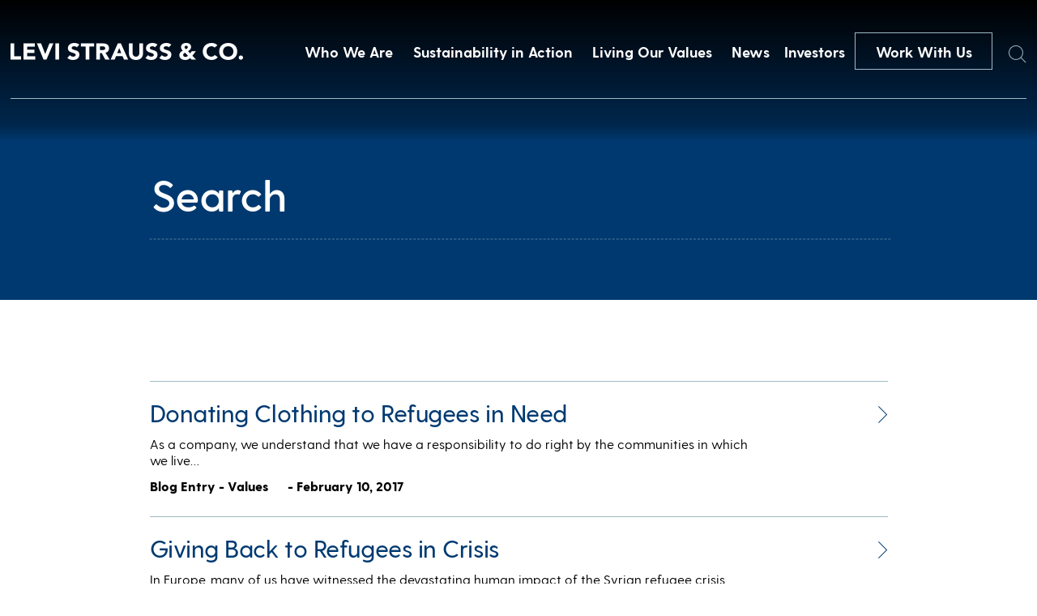

--- FILE ---
content_type: text/css
request_url: https://www.levistrauss.com/wp-content/themes/levis/style.css?ver=1.5.2
body_size: 63110
content:
@charset "UTF-8";
html {
  scroll-behavior: smooth;
}

@font-face {
  font-family: "GreyCliff";
  src: url("fonts/GreycliffCF-Light.eot");
  src: url("fonts/GreycliffCF-Light.eot?#iefix") format("embedded-opentype"), url("fonts/GreycliffCF-Light.woff2") format("woff2"), url("fonts/GreycliffCF-Light.woff") format("woff"), url("fonts/GreycliffCF-Light.ttf") format("truetype");
  font-weight: 100;
  font-style: normal;
}
@font-face {
  font-family: "GreyCliff";
  src: url("fonts/GreycliffCF-LightOblique.eot");
  src: url("fonts/GreycliffCF-LightOblique.eot?#iefix") format("embedded-opentype"), url("fonts/GreycliffCF-LightOblique.woff2") format("woff2"), url("fonts/GreycliffCF-LightOblique.woff") format("woff"), url("fonts/GreycliffCF-LightOblique.ttf") format("truetype");
  font-weight: 100;
  font-style: italic;
}
@font-face {
  font-family: "GreyCliff";
  src: url("fonts/GreycliffCF-Regular.eot");
  src: url("fonts/GreycliffCF-Regular.eot?#iefix") format("embedded-opentype"), url("fonts/GreycliffCF-Regular.woff2") format("woff2"), url("fonts/GreycliffCF-Regular.woff") format("woff"), url("fonts/GreycliffCF-Regular.ttf") format("truetype");
  font-weight: 200;
  font-style: normal;
}
@font-face {
  font-family: "GreyCliff";
  src: url("fonts/GreycliffCF-RegularOblique.eot");
  src: url("fonts/GreycliffCF-RegularOblique.eot?#iefix") format("embedded-opentype"), url("fonts/GreycliffCF-RegularOblique.woff2") format("woff2"), url("fonts/GreycliffCF-RegularOblique.woff") format("woff"), url("fonts/GreycliffCF-RegularOblique.ttf") format("truetype");
  font-weight: 200;
  font-style: italic;
}
@font-face {
  font-family: "GreyCliff";
  src: url("fonts/GreycliffCF-Medium.eot");
  src: url("fonts/GreycliffCF-Medium.eot?#iefix") format("embedded-opentype"), url("fonts/GreycliffCF-Medium.woff2") format("woff2"), url("fonts/GreycliffCF-Medium.woff") format("woff"), url("fonts/GreycliffCF-Medium.ttf") format("truetype");
  font-weight: 300;
  font-style: normal;
}
@font-face {
  font-family: "GreyCliff";
  src: url("fonts/GreycliffCF-MediumOblique.eot");
  src: url("fonts/GreycliffCF-MediumOblique.eot?#iefix") format("embedded-opentype"), url("fonts/GreycliffCF-MediumOblique.woff2") format("woff2"), url("fonts/GreycliffCF-MediumOblique.woff") format("woff"), url("fonts/GreycliffCF-MediumOblique.ttf") format("truetype");
  font-weight: 300;
  font-style: italic;
}
@font-face {
  font-family: "GreyCliff";
  src: url("fonts/GreycliffCF-DemiBold.eot");
  src: url("fonts/GreycliffCF-DemiBold.eot?#iefix") format("embedded-opentype"), url("fonts/GreycliffCF-DemiBold.woff2") format("woff2"), url("fonts/GreycliffCF-DemiBold.woff") format("woff"), url("fonts/GreycliffCF-DemiBold.ttf") format("truetype");
  font-weight: 400;
  font-style: normal;
}
@font-face {
  font-family: "GreyCliff";
  src: url("fonts/GreycliffCF-DemiBoldOblique.eot");
  src: url("fonts/GreycliffCF-DemiBoldOblique.eot?#iefix") format("embedded-opentype"), url("fonts/GreycliffCF-DemiBoldOblique.woff2") format("woff2"), url("fonts/GreycliffCF-DemiBoldOblique.woff") format("woff"), url("fonts/GreycliffCF-DemiBoldOblique.ttf") format("truetype");
  font-weight: 400;
  font-style: italic;
}
@font-face {
  font-family: "GreyCliff";
  src: url("fonts/GreycliffCF-Bold.eot");
  src: url("fonts/GreycliffCF-Bold.eot?#iefix") format("embedded-opentype"), url("fonts/GreycliffCF-Bold.woff2") format("woff2"), url("fonts/GreycliffCF-Bold.woff") format("woff"), url("fonts/GreycliffCF-Bold.ttf") format("truetype");
  font-weight: 500;
  font-style: normal;
}
@font-face {
  font-family: "GreyCliff";
  src: url("fonts/GreycliffCF-BoldOblique.eot");
  src: url("fonts/GreycliffCF-BoldOblique.eot?#iefix") format("embedded-opentype"), url("fonts/GreycliffCF-BoldOblique.woff2") format("woff2"), url("fonts/GreycliffCF-BoldOblique.woff") format("woff"), url("fonts/GreycliffCF-BoldOblique.ttf") format("truetype");
  font-weight: 500;
  font-style: italic;
}
@font-face {
  font-family: "GreyCliff";
  src: url("fonts/GreycliffCF-ExtraBold.eot");
  src: url("fonts/GreycliffCF-ExtraBold.eot?#iefix") format("embedded-opentype"), url("fonts/GreycliffCF-ExtraBold.woff2") format("woff2"), url("fonts/GreycliffCF-ExtraBold.woff") format("woff"), url("fonts/GreycliffCF-ExtraBold.ttf") format("truetype");
  font-weight: 600;
  font-style: normal;
}
@font-face {
  font-family: "GreyCliff";
  src: url("fonts/GreycliffCF-ExtraBoldOblique.eot");
  src: url("fonts/GreycliffCF-ExtraBoldOblique.eot?#iefix") format("embedded-opentype"), url("fonts/GreycliffCF-ExtraBoldOblique.woff2") format("woff2"), url("fonts/GreycliffCF-ExtraBoldOblique.woff") format("woff"), url("fonts/GreycliffCF-ExtraBoldOblique.ttf") format("truetype");
  font-weight: 600;
  font-style: italic;
}
@font-face {
  font-family: "GreyCliff";
  src: url("fonts/GreycliffCF-Heavy.eot");
  src: url("fonts/GreycliffCF-Heavy.eot?#iefix") format("embedded-opentype"), url("fonts/GreycliffCF-Heavy.woff2") format("woff2"), url("fonts/GreycliffCF-Heavy.woff") format("woff"), url("fonts/GreycliffCF-Heavy.ttf") format("truetype");
  font-weight: 700;
  font-style: normal;
}
@font-face {
  font-family: "GreyCliff";
  src: url("fonts/GreycliffCF-HeavyOblique.eot");
  src: url("fonts/GreycliffCF-HeavyOblique.eot?#iefix") format("embedded-opentype"), url("fonts/GreycliffCF-HeavyOblique.woff2") format("woff2"), url("fonts/GreycliffCF-HeavyOblique.woff") format("woff"), url("fonts/GreycliffCF-HeavyOblique.ttf") format("truetype");
  font-weight: 700;
  font-style: italic;
}
html,
body {
  -moz-osx-font-smoothing: grayscale;
  -webkit-font-smoothing: antialiased;
  font-family: "GreyCliff", sans-serif;
  margin: 0px;
  padding: 0px;
  font-weight: 200;
}

.navBar {
  position: fixed;
  top: 0px;
  width: 100%;
  transform: translateY(0px);
  left: 0px;
  background-color: transparent;
  transition: all 0.2s;
  z-index: 100;
}
.navBar:before {
  display: block;
  content: "";
  width: 100%;
  height: 175px !important;
  position: absolute;
  top: 0px;
  left: 0px;
  background: linear-gradient(to bottom, rgb(0, 0, 0) 0%, rgba(0, 0, 0, 0.32) 88%, rgba(0, 0, 0, 0) 100%);
  opacity: 1;
  transition: all 0.2s;
  z-index: -1;
}
.navBar .innerContainer {
  max-width: 1380px;
  margin: auto;
  width: 98%;
  display: flex;
  justify-content: space-between;
  margin-top: 40px;
  padding-bottom: 35px;
  border-bottom: 1px solid #a0bac4;
  transition: all 0.2s;
}
.navBar .innerContainer a {
  display: flex;
}
.navBar .innerContainer a .left {
  width: 287px;
  margin: auto 0px;
}
.navBar .innerContainer .right {
  display: flex;
  width: calc(100% - 310px);
  justify-content: flex-end;
  max-width: 909px;
}
.navBar .innerContainer .right .navItem {
  color: white;
  font-weight: 500;
  font-size: 18px;
  margin-top: 13px;
  position: relative;
  transition: all 0.2s;
  cursor: pointer;
  margin-left: auto;
}
.navBar .innerContainer .right .navItem:after {
  content: "";
  position: absolute;
  width: 0%;
  background: #a0bac4;
  transition: all 0.3s;
  left: 50%;
  transform: translate(-50%, 0);
  height: 1px;
  bottom: 3px;
}
.navBar .innerContainer .right .navItem:hover {
  color: #a0bac4;
}
.navBar .innerContainer .right .navItem:hover:after {
  width: 100%;
}
.navBar .innerContainer .right .active {
  color: #a0bac4;
}
.navBar .innerContainer .right .active:after {
  height: 1px;
}
.navBar .innerContainer .right .CTA-dark-light {
  width: 168px;
  text-align: center;
  font-weight: 500;
  display: block;
  color: white;
  font-size: 18px;
  text-decoration: none;
  border: 1px solid #a0bac4;
  padding-top: 12px;
  cursor: pointer;
  padding-bottom: 11px;
  background: transparent;
  transition: all 0.2s;
  margin-left: auto;
}
.navBar .innerContainer .right .CTA-dark-light:hover {
  background: #a0bac4;
}
.navBar .innerContainer .right #searchIcon {
  width: 22px;
  height: 22px;
  margin-top: 10px;
  margin-left: 20px;
  cursor: pointer;
}

.navBar.scrolled {
  background-color: rgba(0, 58, 112, 0.9);
}
.navBar.scrolled:before {
  opacity: 0;
}
.navBar.scrolled .innerContainer {
  border-bottom: 1px solid transparent;
  margin-top: 33px;
  padding-bottom: 28px;
}

.bigText span {
  opacity: 0;
  display: block;
  position: relative;
  top: 40px;
  transition: all 1s;
}
.bigText .line0 {
  transition-delay: 0s;
}
.bigText .line1 {
  transition-delay: 0.5s;
}
.bigText .line2 {
  transition-delay: 1s;
}
.bigText .line3 {
  transition-delay: 1.5s;
}
.bigText .line4 {
  transition-delay: 2s;
}

.growSBSContainer {
  width: calc(100% - 60px);
  margin: auto;
  background: #eaeaea;
}
.growSBSContainer .brandSideBySide {
  justify-content: space-between;
  max-width: 1122px;
  margin: auto;
  margin-top: -35px;
  margin-bottom: 0px;
  width: calc(100% - 40px);
  padding-top: 140px;
  padding-bottom: 140px;
}
.growSBSContainer .brandSideBySide .text {
  position: relative;
  top: 0px;
  left: 0px;
  transform: none;
  display: flex;
  flex-direction: column;
  justify-content: center;
  width: calc(50% - 40px);
}
.growSBSContainer .brandSideBySide .text .inner {
  max-width: 480px;
  width: 100%;
}
.growSBSContainer .brandSideBySide .image {
  width: calc(50% - 40px);
}

@media only screen and (max-width: 950px) {
  .bigText span {
    white-space: normal;
    opacity: 1 !important;
    top: 0px !important;
  }
}
.videoBanner {
  min-height: 870px;
  height: 100vh;
  width: 100%;
  position: relative;
  background: #003a70;
}
.videoBanner .videoContainer {
  width: 100%;
  opacity: 0.85;
  height: 100%;
}
.videoBanner .videoContainer img {
  width: 100%;
  height: 100%;
  object-fit: cover;
}
.videoBanner .textContainer {
  position: absolute;
  top: 50%;
  left: 50%;
  transform: translate(-50%, -50%);
  max-width: 1145px;
  width: 90%;
}
.videoBanner .textContainer .staticText {
  font-size: 54px;
  font-weight: 300;
  color: white;
  letter-spacing: -0.86px;
}
.videoBanner .textContainer .bigText {
  min-height: 130px;
  font-size: 120px;
  font-weight: 500;
  letter-spacing: -1px;
  line-height: 130px;
  color: white;
}
.videoBanner .arrowDown {
  position: absolute;
  left: 50%;
  transform: translateX(-50%);
  bottom: 100px;
}
.videoBanner .arrowDown a {
  display: block;
  width: 118px;
  height: 59px;
  margin: auto;
}
.videoBanner .arrowDown a img {
  width: 100%;
  height: 100%;
}

.overflowContainer {
  overflow: hidden;
}

.pageContainer {
  max-width: 1379px;
  width: 98%;
  margin: auto;
}
.pageContainer .blockGrid {
  display: flex;
  width: 100%;
  justify-content: space-between;
  padding-top: 30px;
}
.pageContainer .blockGrid a {
  width: calc((100% - 25px) / 2);
  height: 0px;
  padding-top: 36.9%;
  position: relative;
  cursor: pointer;
  margin-bottom: 30px;
}
.pageContainer .blockGrid a:focus {
  outline: 2px solid #004976 !important;
}
.pageContainer .blockGrid a .blockBkg {
  position: absolute;
  top: 0px;
  left: 0px;
  width: 100%;
  height: 100%;
  object-fit: cover;
  outline: 0px solid #a0bac4;
  outline-offset: 0px;
  transition: all 0.2s;
}
.pageContainer .blockGrid a .header {
  position: absolute;
  font-size: 54px;
  color: white;
  top: 89px;
  font-weight: 300;
  letter-spacing: -0.45px;
  width: calc(100% - 60px);
  left: 30px;
}
.pageContainer .blockGrid a .readMoreButton {
  position: absolute;
  bottom: 31px;
  left: 30px;
  background: white;
  text-decoration: none;
  text-align: center;
  color: #2f2927;
  font-size: 18px;
  font-weight: 300;
  width: 126px;
  padding-bottom: 10px;
  padding-top: 9px;
  transition: all 0.2s;
}
.pageContainer .blockGrid a:hover .blockBkg {
  outline: 15px solid #a0bac4;
  outline-offset: -15px;
}
.pageContainer .blockGrid a:hover .readMoreButton {
  background: #a0bac4;
  color: white;
}
.pageContainer .innerContent {
  background: #eaeaea;
  padding-top: 42px;
  padding-bottom: 81px;
}
.pageContainer .innerContent .bigText {
  color: #004976;
  font-size: 120px;
  letter-spacing: -5px;
  line-height: 130px;
  font-weight: 500;
  border-bottom: 1px solid #a0bac4;
  max-width: 1150px;
  transform: translateX(4px);
  width: 90%;
  padding-bottom: 54px;
  margin: auto;
}
.pageContainer .innerContent .bodyText {
  color: #004976;
  letter-spacing: -0.45px;
  line-height: 64px;
  font-size: 54px;
  max-width: 1142px;
  margin: auto;
  width: 90%;
  font-weight: 300;
  padding-top: 56px;
}
.pageContainer .innerContent .bodyText.brand {
  max-width: 917px;
  margin-top: -10px;
  padding-bottom: 9px;
}
.pageContainer .innerContent .grid {
  display: flex;
  max-width: 1142px;
  width: 90%;
  margin: auto;
  justify-content: space-between;
  padding-top: 70px;
}
.pageContainer .innerContent .grid a {
  width: calc((100% - 4px) / 4);
  display: block;
  position: relative;
  height: 0px;
  padding-top: 33%;
  cursor: pointer;
  text-decoration: none;
}
.pageContainer .innerContent .grid a:focus {
  outline: 2px solid #004976 !important;
}
.pageContainer .innerContent .grid a .blockBkg {
  position: absolute;
  width: 100%;
  height: 100%;
  top: 0px;
  left: 0px;
  transition: all 0.2s;
  filter: saturate(1) brightness(1);
  object-fit: cover;
}
.pageContainer .innerContent .grid a .inner {
  position: absolute;
  top: 50%;
  left: 50%;
  transform: translate(-50%, -50%);
  width: 90%;
  max-width: 240px;
}
.pageContainer .innerContent .grid a .inner .blockLogo {
  width: 73%;
  margin: auto;
  display: block;
  filter: saturate(0) brightness(10);
  padding-bottom: 33px;
  transition: all 0.2s;
}
.pageContainer .innerContent .grid a .inner .textContainer {
  height: 0px;
  overflow: hidden;
  display: block;
  border-top: 0px solid white;
  transition: all 0.2s;
}
.pageContainer .innerContent .grid a .inner .textContainer .text {
  font-size: 18px;
  color: white;
  font-weight: 300;
  text-align: center;
  line-height: 28px;
  width: 92%;
  margin: auto;
  padding-top: 15px;
}
.pageContainer .innerContent .grid a .inner .textContainer .learnButton {
  cursor: pointer;
  width: 150px;
  margin: auto;
  text-align: center;
  color: white;
  font-size: 18px;
  border: 1px solid #a0bac4;
  margin-top: 25px;
  padding-top: 9px;
  padding-bottom: 8px;
  transition: all 0.2s;
  background: transparent;
}
.pageContainer .innerContent .grid a .inner .textContainer .learnButton:hover {
  background: #a0bac4;
}
.pageContainer .innerContent .grid a:hover .blockBkg {
  filter: saturate(0) brightness(0.5);
}
.pageContainer .innerContent .grid a:hover .inner .blockLogo {
  filter: saturate(1) brightness(1);
}
.pageContainer .innerContent .grid a:hover .inner .textContainer {
  height: 142px;
  border-top: 1px solid white;
}
.pageContainer .innerContent .brandButton {
  font-size: 18px;
  width: 150px;
  border: 1px solid #a0bac4;
  text-align: center;
  display: block;
  margin: auto;
  text-decoration: none;
  color: #2f2927;
  margin-top: 70px;
  padding-top: 12px;
  padding-bottom: 12px;
  transition: all 0.2s;
  background: transparent;
  font-weight: 300;
}
.pageContainer .innerContent .brandButton:hover {
  color: white;
  background: #a0bac4;
}
.pageContainer .innerContent .endBlockSBS {
  display: flex;
  width: 90%;
  max-width: 1145px;
  margin: auto;
  padding-top: 38px;
  justify-content: space-between;
}
.pageContainer .innerContent .endBlockSBS .textContainer {
  width: calc((100% - 25px) / 2);
  display: flex;
  flex-direction: column;
  justify-content: center;
}
.pageContainer .innerContent .endBlockSBS .textContainer .inner {
  max-width: 443px;
  position: relative;
  width: 100%;
  overflow: hidden;
}
.pageContainer .innerContent .endBlockSBS .textContainer .inner .header {
  color: #362e2c;
  font-size: 24px;
  font-weight: 300;
}
.pageContainer .innerContent .endBlockSBS .textContainer .inner .line {
  width: 0px;
  height: 1px;
  background: #a0bac4;
  position: absolute;
  top: 16px;
  left: 175px;
  transition: all 1s;
}
.pageContainer .innerContent .endBlockSBS .textContainer .inner .line.in-view {
  width: 267px;
}
.pageContainer .innerContent .endBlockSBS .textContainer .inner .body {
  color: #004976;
  font-size: 54px;
  letter-spacing: -0.45px;
  line-height: 64px;
  padding-top: 20px;
  font-weight: 300;
}
.pageContainer .innerContent .endBlockSBS .textContainer .inner .button {
  font-size: 18px;
  width: 150px;
  border: 1px solid #a0bac4;
  text-align: center;
  display: block;
  text-decoration: none;
  color: #2f2927;
  padding-top: 12px;
  padding-bottom: 12px;
  transition: all 0.2s;
  background: transparent;
  font-weight: 300;
  margin-top: 55px;
}
.pageContainer .innerContent .endBlockSBS .textContainer .inner .button:hover {
  color: white;
  background: #a0bac4;
}
.pageContainer .innerContent .endBlockSBS .imageContainer {
  width: calc((100% - 25px) / 2);
  height: 0px;
  position: relative;
  padding-top: 48.9%;
  margin: auto 0px;
}
.pageContainer .innerContent .endBlockSBS .imageContainer img {
  width: 100%;
  height: 100%;
  position: absolute;
  top: 0px;
  left: 0px;
  object-fit: cover;
}
.pageContainer .innerContent .lineTitle {
  display: flex;
  max-width: 917px;
  width: 90%;
  margin: auto;
  margin-top: 40px;
  margin-bottom: -20px;
}
.pageContainer .innerContent .lineTitle .title {
  font-size: 24px;
  white-space: nowrap;
  font-weight: 300;
  margin: 0px;
}
.pageContainer .innerContent .lineTitle .line {
  width: 100%;
  height: 1px;
  display: block;
  background: #a0bac4;
  margin-left: 19px;
  margin-top: 17px;
}
.pageContainer .innerContent .buttonContainer {
  max-width: 917px;
  width: 90%;
  margin: auto;
  margin-top: 30px;
}
.pageContainer .innerContent .buttonContainer a {
  width: 174px;
  height: 45px;
  border: 1px solid #a0bac4;
  line-height: 45px;
  font-size: 18px;
  text-decoration: none;
  color: inherit;
  background: transparent;
  text-align: center;
  display: block;
  transition: all 0.2s;
}
.pageContainer .innerContent .buttonContainer a:hover {
  background: #a0bac4;
  color: white;
}
.pageContainer .innerBrandBlock {
  display: flex;
  position: relative;
  justify-content: space-between;
  align-items: center;
  min-height: 380px;
}
.pageContainer .innerBrandBlock .left {
  max-width: calc(600px - 5%);
  width: 39%;
  padding-left: 5%;
  left: 0px;
}
.pageContainer .innerBrandBlock .left .title {
  max-width: 484px;
  margin-left: auto;
  font-size: 54px;
  width: 100%;
  font-weight: 300;
  color: #003a71;
  letter-spacing: -0.45px;
}
.pageContainer .innerBrandBlock .left .desc {
  font-size: 24px;
  max-width: 476px;
  width: 100%;
  margin-left: auto;
  line-height: 34px;
  padding: 33px 0px;
  letter-spacing: 0.1px;
  padding-right: 5px;
}
.pageContainer .innerBrandBlock .left .button {
  font-size: 18px;
  width: 162px;
  border: 1px solid #a0bac4;
  text-align: center;
  display: block;
  text-decoration: none;
  color: #2f2927;
  padding-top: 12px;
  padding-bottom: 12px;
  transition: all 0.2s;
  background: transparent;
  font-weight: 300;
  position: relative;
  top: 24px;
  margin-left: auto;
  margin-right: 314px;
}
.pageContainer .innerBrandBlock .left .button:hover {
  color: white;
  background: #a0bac4;
}
.pageContainer .innerBrandBlock .right {
  width: calc(100% - (600px - 5%) - 15px);
  position: relative;
  max-height: 666px;
  top: 5px;
}
.pageContainer .innerBrandBlock .right .image {
  mix-blend-mode: multiply;
  width: 100%;
  height: 100%;
  object-fit: contain;
}

.spacing {
  padding-bottom: 0px;
}

.brandsNav {
  display: flex;
  justify-content: space-between;
  height: 127px;
  border-bottom: 1px solid #a0bac4;
  margin: auto;
  margin-bottom: 30px;
  max-width: 1379px;
  width: 98%;
}
.brandsNav .left {
  font-size: 24px;
  font-weight: 300;
  padding-top: 50px;
  padding-left: 1px;
  color: #362e2c;
}
.brandsNav .right {
  padding-top: 40px;
}
.brandsNav .right ul {
  margin: 0;
  padding: 0;
}
.brandsNav .right ul li {
  display: inline-block;
}
.brandsNav .right a {
  display: block;
  width: 165px;
  border: 1px solid #a0bac4;
  margin-left: 26px;
  color: #362e2c;
  background: transparent;
  text-decoration: none;
  text-align: center;
  font-size: 18px;
  font-weight: 300;
  padding-top: 11px;
  padding-bottom: 13px;
  transition: all 0.2s;
}
.brandsNav .right a:focus {
  outline: 2px solid #004976 !important;
}
.brandsNav .right a:hover {
  color: white;
  background: #a0bac4;
}

.fullBrandBlock {
  display: block;
  width: 100%;
  margin-bottom: -3px;
  position: relative;
}
.fullBrandBlock .background {
  width: 100%;
  height: auto;
}
.fullBrandBlock .inner {
  position: absolute;
  top: 50%;
  left: 50%;
  transform: translateY(calc(-50% - 16px));
  width: calc(50% - 105px);
}
.fullBrandBlock .inner .text {
  max-width: 481px;
  margin-left: 8.9vw;
}
.fullBrandBlock .inner .text .title {
  font-size: 54px;
  color: white;
  letter-spacing: -0.45px;
  font-weight: 300;
  margin-left: -3px;
}
.fullBrandBlock .inner .text .desc {
  font-size: 24px;
  color: white;
  line-height: 34px;
  font-weight: 200;
  padding: 33px 0px;
  letter-spacing: 0.1px;
  padding-right: 2px;
}
.fullBrandBlock .inner .text .button {
  font-size: 18px;
  width: 162px;
  border: 1px solid #a0bac4;
  text-align: center;
  display: block;
  text-decoration: none;
  color: white;
  padding-top: 12px;
  padding-bottom: 12px;
  transition: all 0.2s;
  background: transparent;
  font-weight: 300;
  position: relative;
  top: 24px;
}
.fullBrandBlock .inner .text .button:hover {
  background: #a0bac4;
}

.homeSlideShow {
  background: black;
  height: 790px;
  overflow: hidden;
}
.homeSlideShow .slick-track,
.homeSlideShow .slick-list {
  height: 100%;
}
.homeSlideShow .slick-arrow:focus-visible {
  outline: 2px solid #fff !important;
  outline-offset: -3px !important;
}
.homeSlideShow .slick-prev {
  background-color: rgba(62, 62, 62, 0.2);
  background-image: url(includes/img/leftArrow.png);
  position: absolute;
  top: 0px;
  left: 0px;
  width: 148px;
  background-repeat: no-repeat;
  height: 100%;
  background-position: 30px;
  background-size: 50%;
  z-index: 3;
  outline: none;
  border: none;
  cursor: pointer;
  padding: 0px;
  transition: all 0.2s;
  margin: 0px;
  color: transparent;
}
.homeSlideShow .slick-prev:hover {
  background-color: rgba(62, 62, 62, 0.8);
}
.homeSlideShow .slick-next {
  background-color: rgba(62, 62, 62, 0.2);
  background-image: url(includes/img/rightArrow.png);
  position: absolute;
  top: 0px;
  right: 0px;
  width: 148px;
  background-repeat: no-repeat;
  height: 100%;
  background-position: 40px;
  background-size: 50%;
  z-index: 3;
  outline: none;
  border: none;
  padding: 0px;
  margin: 0px;
  transition: all 0.2s;
  cursor: pointer;
  color: transparent;
}
.homeSlideShow .slick-next:hover {
  background-color: rgba(62, 62, 62, 0.8);
}
.homeSlideShow .slick-slide {
  position: relative;
  height: 100%;
  color: white;
}
.homeSlideShow .slick-slide img {
  opacity: 0.64;
  width: 100%;
  display: block;
  height: 100%;
  object-fit: cover;
  transition: all 0.2s;
}
.homeSlideShow .slick-slide .inner {
  position: absolute;
  top: 50%;
  left: 50%;
  transform: translate(-50%, -50%);
  max-width: 912px;
  width: calc(100% - 400px);
  height: auto;
}
.homeSlideShow .slick-slide .inner .header {
  color: white;
  font-size: 24px;
  font-weight: 300;
  display: inline-block;
  transition: all 0.2s;
}
.homeSlideShow .slick-slide .inner .line {
  display: block;
  width: 0%;
  position: absolute;
  left: 20%;
  height: 1px;
  top: 0px;
  background: #a0bac4;
  margin-top: 16px;
  transition: all 4.6s;
  transition-delay: 0.4s;
}
.homeSlideShow .slick-slide .inner .text {
  font-size: 54px;
  font-weight: 300;
  color: white;
  letter-spacing: -1.5px;
  line-height: 65px;
  padding-top: 20px;
}
.homeSlideShow .slick-slide:hover img {
  opacity: 0.44;
}
.homeSlideShow .slick-slide:hover .inner .header {
  color: #a0bac4;
}
.homeSlideShow .slick-slide.slick-active .inner .line {
  width: 80%;
}
.homeSlideShow .slick-dots {
  display: flex !important;
  position: absolute;
  bottom: 40px;
  left: 50%;
  transform: translateX(-50%);
  padding: 0px;
  margin: 0px;
}
.homeSlideShow .slick-dots li {
  display: block;
}
.homeSlideShow .slick-dots li button {
  width: 15px;
  height: 15px;
  display: block;
  -webkit-appearnace: none;
  color: transparent;
  background: transparent;
  overflow: hidden;
  border: 1px solid white;
  border-radius: 100%;
  padding: 0px;
  margin: 0px 7px;
  transition: all 0.2s;
}
.homeSlideShow .slick-dots .slick-active button {
  background: white;
}

.footer {
  max-width: 1215px;
  margin: auto;
  width: 90%;
  padding-top: 83px;
  padding-bottom: 80px;
}
.footer .footerTopRow {
  display: flex;
  justify-content: space-between;
}
.footer .footerTopRow .left {
  padding-left: 35px;
}
.footer .footerTopRow .left .logo {
  width: 263px;
  height: auto;
}
.footer .footerTopRow .right {
  display: flex;
  width: calc(100% - 386px);
  justify-content: space-between;
  margin-top: -3px;
}
.footer .footerTopRow .right .footerColumn {
  border-left: 1px solid #a0bac4;
  display: flex;
  flex-direction: column;
  padding-left: 15px;
  width: auto;
  min-width: 190px;
  padding-bottom: 24px;
}
.footer .footerTopRow .right .footerColumn button {
  background: none;
  border: none;
  padding: 0;
  height: unset;
  text-align: left;
}
.footer .footerTopRow .right .footerColumn .links {
  padding: 0;
  margin: 0;
  list-style-type: none;
}
@media (max-width: 950px) {
  .footer .footerTopRow .right .footerColumn .links {
    display: none;
  }
}
.footer .footerTopRow .right .footerColumn .links li {
  padding-bottom: 13px;
}
.footer .footerTopRow .right .footerColumn .footerItemHead {
  font-size: 18px;
  letter-spacing: -0.5px;
  padding-bottom: 18px;
  font-weight: 200;
}
.footer .footerTopRow .right .footerColumn .footerItem {
  font-size: 14px;
  color: #362e2c;
  text-decoration: none;
  padding-bottom: 13px;
  font-weight: 300;
  letter-spacing: 0.39px;
}
.footer .footerTopRow .right .fourthColumn {
  min-width: 0px;
}
.footer .footerBottomRow {
  display: flex;
  max-width: 1150px;
  margin: auto;
  padding-top: 40px;
  justify-content: space-between;
}
.footer .footerBottomRow .left {
  padding-top: 3px;
  padding-left: 2px;
}
.footer .footerBottomRow .left .socialRow {
  display: flex;
}
.footer .footerBottomRow .left .socialRow .socialIcon {
  display: block;
  text-decoration: none;
}
.footer .footerBottomRow .left .socialRow .socialIcon img {
  width: 30px;
  height: 30px;
  margin-right: 25px;
}
.footer .footerBottomRow .left .socialRow .workButton {
  font-size: 18px;
  width: 150px;
  border: 1px solid #a0bac4;
  text-align: center;
  display: block;
  text-decoration: none;
  color: #2f2927;
  padding-top: 8px;
  padding-bottom: 9px;
  transition: all 0.2s;
  background: transparent;
  font-weight: 300;
  margin-left: 13px;
}
.footer .footerBottomRow .left .socialRow .workButton:hover {
  color: white;
  background: #a0bac4;
}
.footer .footerBottomRow .right {
  width: 60%;
  max-width: 596px;
  padding-top: 12px;
}
.footer .footerBottomRow .right .legalItem {
  font-size: 14px;
  font-weight: 300;
  color: #362e2c;
  text-decoration: none;
  letter-spacing: 0.39px;
  padding-right: 30px;
  position: relative;
}
.footer .footerBottomRow .right .legalItem:after {
  content: "";
  height: 100%;
  width: 1px;
  position: absolute;
  display: block;
  right: 16px;
  top: 0px;
  background: #362e2c;
}
.footer .footerBottomRow .right .legalItem:last-of-type:after {
  display: none;
}

.secondBrandNav {
  display: block;
  position: fixed;
  top: 122px;
  transition: all 0.2s, background 0.2s;
  z-index: 49;
  width: 100%;
  background: rgba(48, 42, 39, 0);
  height: 109px;
}
.secondBrandNav:before {
  display: block;
  content: "";
  width: 100%;
  height: 100%;
  position: absolute;
  top: 0px;
  left: 0px;
  background-image: linear-gradient(rgba(0, 0, 0, 0.6), rgba(0, 0, 0, 0.4), rgba(0, 0, 0, 0));
  opacity: 1;
  transition: all 0.2s;
  z-index: -1;
}
.secondBrandNav .inner {
  margin: auto;
  max-width: 1380px;
  height: 100%;
  width: 98%;
  max-width: 1380px;
  display: flex;
  justify-content: space-between;
}
.secondBrandNav .inner .left {
  display: flex;
  flex-direction: column;
  justify-content: center;
}
.secondBrandNav .inner .left span {
  color: white;
  font-size: 24px;
  font-weight: 300;
  position: relative;
  top: -2px;
  left: 1px;
}
.secondBrandNav .inner .right {
  display: flex;
  flex-direction: column;
  justify-content: center;
  margin-right: 1px;
}
.secondBrandNav .inner .right .flex {
  display: flex;
}
.secondBrandNav .inner .right .flex a {
  width: 166px;
  color: white;
  text-decoration: none;
  border-right: 1px solid #a0bac4;
  text-align: center;
  font-size: 18px;
  padding-top: 12px;
  background: transparent;
  transition: all 0.2s;
  padding-bottom: 12px;
  position: relative;
  top: -4px;
}
.secondBrandNav .inner .right .flex a:first-of-type {
  border-left: 1px solid #a0bac4;
}
.secondBrandNav .inner .right .flex a:hover {
  background: #a0bac4;
}
.secondBrandNav .mobile {
  display: none;
}

.secondBrandNav.scrolled {
  top: 0px;
  background: rgba(0, 58, 112, 0.9);
}
.secondBrandNav.scrolled:before {
  opacity: 0;
}

.brandBanner {
  width: 100%;
  max-height: 900px;
  height: 200vw;
  position: relative;
  margin-bottom: 100px;
}
.brandBanner .heroImage {
  width: 100%;
  height: 100%;
  object-fit: cover;
}
.brandBanner .text {
  display: block;
  position: absolute;
  left: 50%;
  top: 50%;
  transform: translate(-50%, -50%);
  max-width: 1152px;
  width: 90%;
}
.brandBanner .text .icon {
  height: 127px;
  width: auto;
  display: block;
  padding-bottom: 19px;
  position: relative;
  left: 4px;
}
.brandBanner .text h1 {
  max-width: 878px;
  font-size: 72px;
  font-weight: 600;
  line-height: 80px;
  color: white;
  position: relative;
  top: 14px;
}
.brandBanner .text h1 span {
  font-size: 30px;
  letter-spacing: -3.8px;
  font-weight: 300;
  line-height: 0px;
  display: inline-block;
  position: relative;
  left: -4px;
  margin-right: -4px;
  top: -15px;
  line-height: 0px;
}

.brandSideBySide {
  display: flex;
  width: 100%;
  position: relative;
  justify-content: flex-end;
  margin-bottom: 90px;
}
.brandSideBySide .text {
  position: absolute;
  width: 90%;
  left: 50%;
  top: 50%;
  transform: translate(-50%, -50%);
  max-width: 1266px;
}
.brandSideBySide .text .inner {
  max-width: 440px;
  width: calc(50% - 40px);
  padding-left: calc((50% - 40px - 440px) / 2);
}
.brandSideBySide .text .inner .title {
  color: #003a71;
  font-size: 54px;
  letter-spacing: -0.45px;
  font-weight: 300;
  position: relative;
  top: -32px;
  left: -5px;
}
.brandSideBySide .text .inner .desc {
  font-weight: 300;
  font-size: 24px;
  color: #362e2c;
  line-height: 34px;
  position: relative;
  left: -1px;
  top: 1px;
}
.brandSideBySide .image {
  width: calc(50% + 14px);
  position: relative;
}
.brandSideBySide .image img {
  max-height: 800px;
  width: 100%;
  object-position: top center;
  object-fit: cover;
}

.brandSideBySide.odd {
  justify-content: flex-start;
}
.brandSideBySide.odd .text .inner {
  margin-left: auto;
  padding-left: 0px;
  padding-right: calc((50% - 40px - 440px) / 2);
}

.bigBlurb {
  margin-bottom: 92px;
}
.bigBlurb .inner {
  max-width: 911px;
  width: 90%;
  margin: auto;
  margin-top: -16px;
}
.bigBlurb .inner h2 {
  font-size: 54px;
  font-weight: 300;
  letter-spacing: -0.45px;
  line-height: 64px;
  color: #003a71;
}
.bigBlurb .inner p {
  font-size: 24px;
  font-weight: 200;
  line-height: 34px;
  padding-top: 7px;
  letter-spacing: 0.1px;
}

.impact .inner strong {
  font-size: 24px;
  font-weight: 500;
}
.impact .inner p {
  margin-top: 0px;
}

.lower {
  margin-top: 100px;
}

.brandSlideShow {
  background: black;
  height: 790px;
  overflow: hidden;
}
.brandSlideShow .slick-track,
.brandSlideShow .slick-list {
  height: 100%;
}
.brandSlideShow .slick-prev {
  background-color: rgba(62, 62, 62, 0.2);
  background-image: url(includes/img/leftArrow.png);
  position: absolute;
  top: 0px;
  left: 0px;
  width: 148px;
  background-repeat: no-repeat;
  height: 100%;
  background-position: 30px;
  background-size: 50%;
  z-index: 3;
  outline: none;
  border: none;
  cursor: pointer;
  padding: 0px;
  transition: all 0.2s;
  margin: 0px;
  color: transparent;
}
.brandSlideShow .slick-prev:hover {
  background-color: rgba(62, 62, 62, 0.8);
}
.brandSlideShow .slick-next {
  background-color: rgba(62, 62, 62, 0.2);
  background-image: url(includes/img/rightArrow.png);
  position: absolute;
  top: 0px;
  right: 0px;
  width: 148px;
  background-repeat: no-repeat;
  height: 100%;
  background-position: 40px;
  background-size: 50%;
  z-index: 3;
  outline: none;
  border: none;
  padding: 0px;
  margin: 0px;
  transition: all 0.2s;
  cursor: pointer;
  color: transparent;
}
.brandSlideShow .slick-next:hover {
  background-color: rgba(62, 62, 62, 0.8);
}
.brandSlideShow .slick-slide {
  height: 100%;
}
.brandSlideShow .slick-slide img {
  width: 100%;
  display: block;
  height: 100%;
  object-fit: cover;
  object-position: center top;
}
.brandSlideShow .slick-slide.slick-active .inner .line {
  width: 80%;
}
.brandSlideShow .slick-dots {
  display: flex !important;
  position: absolute;
  bottom: 40px;
  left: 50%;
  transform: translateX(-50%);
  padding: 0px;
  margin: 0px;
}
.brandSlideShow .slick-dots li {
  display: block;
}
.brandSlideShow .slick-dots li button {
  width: 15px;
  height: 15px;
  display: block;
  -webkit-appearnace: none;
  color: transparent;
  background: transparent;
  overflow: hidden;
  border: 1px solid white;
  border-radius: 100%;
  padding: 0px;
  margin: 0px 7px;
  transition: all 0.2s;
}
.brandSlideShow .slick-dots .slick-active button {
  background: white;
}

.textCallout {
  margin-bottom: 36px;
}
.textCallout .inner {
  max-width: 1085px;
  width: 90%;
  padding-top: 31px;
  margin: auto;
  display: flex;
  justify-content: flex-end;
}
.textCallout .inner h3 {
  font-size: 54px;
  letter-spacing: -0.75px;
  line-height: 65px;
  font-weight: 300;
  color: #003a71;
  max-width: 1000px;
  width: 100%;
}

.linkContainer {
  margin-bottom: 67px;
}
.linkContainer .container {
  max-width: 1377px;
  width: 96%;
  margin: auto;
  min-height: 420px;
  position: relative;
}
.linkContainer .container img {
  width: 100%;
  height: auto;
  object-fit: cover;
}
.linkContainer .container .inner {
  position: absolute;
  top: 50%;
  left: 50%;
  transform: translate(-50%, -50%);
  max-width: 1147px;
  width: 90%;
}
.linkContainer .container .inner .text {
  max-width: 561px;
  width: 50%;
}
.linkContainer .container .inner .text .textFlex {
  display: flex;
  position: relative;
  margin-bottom: 44px;
  top: -15px;
}
.linkContainer .container .inner .text .textFlex .top {
  font-size: 24px;
  font-weight: 300;
}
.linkContainer .container .inner .text .textFlex .line {
  background: #a0bac4;
  height: 1px;
  width: 100%;
  margin-left: 20px;
  position: relative;
  top: 17px;
}
.linkContainer .container .inner .text .middle {
  font-size: 54px;
  color: #003a71;
  letter-spacing: -0.45px;
  font-weight: 300;
  margin-bottom: 42px;
}
.linkContainer .container .inner .text a {
  border: 1px solid #a0bac4;
  text-decoration: none;
  width: 166px;
  display: block;
  text-align: center;
  color: #362e2c;
  font-weight: 300;
  font-size: 18px;
  padding-top: 7px;
  position: relative;
  top: 13px;
  padding-bottom: 10px;
  transition: all 0.2s;
  background: transparent;
}
.linkContainer .container .inner .text a:hover {
  background: #a0bac4;
  color: white;
}

.white .container .inner .text .textFlex .top {
  color: white;
}
.white .container .inner .text .middle {
  color: white;
}
.white .container .inner .text a {
  color: white;
}

.leadershipBanner {
  width: 100%;
  height: 761px;
  position: relative;
  background: #003a70;
}
.leadershipBanner .inner {
  top: 50%;
  left: 50%;
  position: absolute;
  transform: translate(-50%, -50%);
  max-width: 911px;
  width: calc(90% - 20px);
}
.leadershipBanner h1 {
  margin: 0px;
  color: white;
  font-size: 54px;
  font-weight: 300;
  line-height: 64px;
  letter-spacing: -0.45px;
  padding-top: 35px;
  max-width: 870px;
}

.leadershipContainer {
  width: calc(100% - 60px);
  margin: auto;
  margin-top: 30px;
  background: #eaeaea;
  max-width: 1379px;
}
.leadershipContainer .grid {
  margin: auto;
  padding-top: 99px;
  width: 90%;
  max-width: 1145px;
  display: flex;
  flex-wrap: wrap;
  justify-content: flex-start;
}
.leadershipContainer .grid .person {
  max-width: 240px;
  width: 240px;
  text-decoration: none;
  padding-bottom: 98px;
  margin-right: calc((100% - 960px) / 3);
}
.leadershipContainer .grid .person:nth-of-type(4n) {
  margin-right: 0px;
}
.leadershipContainer .grid .person img {
  width: 100%;
  height: 300px;
  object-fit: cover;
  transition: all 0.2s;
  outline: 0px solid #a0bac4;
  outline-offset: 0px;
}
.leadershipContainer .grid .person .name {
  display: block;
  padding-top: 27px;
  font-size: 40px;
  margin-left: -4px;
  color: #003a71;
}
.leadershipContainer .grid .person .lastName {
  display: block;
  margin-top: -4px;
  font-size: 40px;
  margin-left: -4px;
  color: #003a71;
  border-bottom: 1px solid #a0bac4;
  padding-bottom: 15px;
}
.leadershipContainer .grid .person .description {
  font-size: 16px;
  font-style: italic;
  color: #362e2c;
  display: block;
  padding-top: 17px;
}
@media only screen and (max-width: 1200px) {
  .leadershipContainer .grid .person {
    margin-right: calc((100% - 720px) / 2);
  }
  .leadershipContainer .grid .person:nth-of-type(4n) {
    margin-right: calc((100% - 720px) / 2);
  }
  .leadershipContainer .grid .person:nth-of-type(3n) {
    margin-right: 0px;
  }
}
@media only screen and (max-width: 900px) {
  .leadershipContainer .grid .person {
    margin-right: calc((100% - 480px) / 4);
    margin-left: calc((100% - 480px) / 4);
  }
  .leadershipContainer .grid .person:nth-of-type(4n) {
    margin-right: calc((100% - 480px) / 4);
  }
  .leadershipContainer .grid .person:nth-of-type(3n) {
    margin-right: calc((100% - 480px) / 4);
  }
  .leadershipContainer .grid .person:nth-of-type(2n) {
    margin-right: calc((100% - 480px) / 4);
  }
}
@media only screen and (max-width: 625px) {
  .leadershipContainer .grid .person {
    margin: 0px calc((100% - 240px) / 2);
  }
  .leadershipContainer .grid .person:nth-of-type(4n) {
    margin: 0px calc((100% - 240px) / 2);
  }
  .leadershipContainer .grid .person:nth-of-type(3n) {
    margin: 0px calc((100% - 240px) / 2);
  }
  .leadershipContainer .grid .person:nth-of-type(2n) {
    margin: 0px calc((100% - 240px) / 2);
  }
}
.leadershipContainer .grid .person:hover img {
  outline: 10px solid #a0bac4;
  outline-offset: -10px;
}
.leadershipContainer .directors {
  max-width: 911px;
  margin: auto;
  padding-top: 46px;
  padding-bottom: 150px;
  width: 90%;
}
.leadershipContainer .directors .title {
  display: flex;
}
.leadershipContainer .directors .title h2 {
  font-size: 24px;
  font-weight: 300;
  display: block;
  white-space: nowrap;
}
.leadershipContainer .directors .title .line {
  width: 100%;
  height: 1px;
  display: block;
  background: #a0bac4;
  margin-left: 36px;
  margin-top: 18px;
}
.leadershipContainer .directors .accordion {
  border-top: 1px solid #a0bac4;
  margin-top: 45px;
}
.leadershipContainer .directors .accordion .accordionItem {
  border-bottom: 1px solid #a0bac4;
}
.leadershipContainer .directors .accordion .accordionItem .header {
  display: flex;
  justify-content: space-between;
  border: none;
  width: 100%;
  background: none;
  cursor: pointer;
}
.leadershipContainer .directors .accordion .accordionItem .header .left {
  padding-top: 14px;
  padding-bottom: 19px;
}
.leadershipContainer .directors .accordion .accordionItem .header .left h3 {
  font-size: 40px;
  letter-spacing: -0.45px;
  font-weight: 300;
  margin: 0px;
  color: #003a71;
}
.leadershipContainer .directors .accordion .accordionItem .header .right {
  display: block;
  height: 21px;
  width: 21px;
  margin: auto 0px;
  margin-right: 2px;
  position: relative;
}
.leadershipContainer .directors .accordion .accordionItem .header .right .hLine {
  width: 100%;
  height: 1px;
  background: #003a71;
  top: 50%;
  position: absolute;
  transform: translateY(-1px) rotate(0deg);
  transition: all 0.2s;
}
.leadershipContainer .directors .accordion .accordionItem .header .right .vLine {
  width: 1px;
  height: 100%;
  background: #003a71;
  left: 50%;
  position: absolute;
  transform: translateX(-1px) rotate(0deg);
  transition: all 0.2s;
}
.leadershipContainer .directors .accordion .accordionItem .header.active .right .hLine {
  transform: translateY(-1px) rotate(45deg);
}
.leadershipContainer .directors .accordion .accordionItem .header.active .right .vLine {
  transform: translateX(-1px) rotate(45deg);
}
.leadershipContainer .directors .accordion .accordionItem .content {
  display: none;
}
.leadershipContainer .directors .accordion .accordionItem .content p {
  font-size: 24px;
  margin-top: 14px;
  line-height: 34px;
  letter-spacing: 0.9px;
  padding-bottom: 8px;
}

.bannerBkg {
  width: 100%;
  height: 140px;
  background: #003a70;
  margin-bottom: 30px;
}

.bioBody {
  padding-top: 155px;
  position: relative;
  padding-bottom: 110px;
  margin-bottom: 22px;
}
.bioBody .pop-image {
  width: calc(100% - 60px);
  margin-left: 30px;
}
@media (max-width: 600px) {
  .bioBody .pop-image {
    padding-top: 60px;
  }
}
.bioBody .pop-image img {
  max-width: 100%;
}
.bioBody:before {
  position: absolute;
  top: 0px;
  content: "";
  display: block;
  width: calc(100% - 60px);
  height: 100%;
  left: 30px;
  background: #eaeaea;
}
.bioBody .exit {
  position: absolute;
  top: 50px;
  right: 50px;
  width: 56px;
  height: 56px;
  background: white;
  border-radius: 100%;
}
.bioBody .exit .line1 {
  width: 30px;
  height: 1px;
  position: absolute;
  left: 50%;
  top: 50%;
  background: #003a71;
  transform: translate(-50%, -50%) rotate(45deg);
}
.bioBody .exit .line2 {
  width: 30px;
  height: 1px;
  position: absolute;
  left: 50%;
  top: 50%;
  background: #003a71;
  transform: translate(-50%, -50%) rotate(-45deg);
}
.bioBody .inner {
  position: relative;
  display: flex;
}
.bioBody .inner .left {
  display: flex;
  flex-direction: column;
  width: 33%;
}
.bioBody .inner .left .top {
  width: 100%;
}
.bioBody .inner .left .top img {
  width: 100%;
  height: unset;
}
.bioBody .inner .left .bottom {
  max-width: 326px;
  margin-left: auto;
  border-top: 1px solid #a0bac4;
  margin-top: 101px;
  display: flex;
  flex-direction: column;
  width: 80%;
}
.bioBody .inner .left .bottom a {
  position: relative;
  height: 65px;
  border-bottom: 1px solid #a0bac4;
  display: flex;
  text-decoration: none;
}
.bioBody .inner .left .bottom a img {
  width: 30px;
  height: 30px;
  top: 17px;
  position: absolute;
  left: -2px;
}
.bioBody .inner .left .bottom a span {
  margin: auto;
  margin-left: 87px;
  font-weight: 300;
  letter-spacing: 0.2px;
  color: #362e2c;
}
.bioBody .inner .right {
  width: calc(67% - 30px);
}
.bioBody .inner .right h1 {
  margin: auto;
  width: 76%;
  margin-top: -29px;
  font-size: 72px;
  font-weight: 300;
  position: relative;
  left: -5px;
  letter-spacing: -0.6px;
  color: #003a70;
}
.bioBody .inner .right h2 {
  margin: auto;
  width: 76%;
  font-style: italic;
  font-weight: 300;
  font-size: 24px;
  margin-top: 14px;
  letter-spacing: 0.1px;
}
.bioBody .inner .right article {
  margin: auto;
  width: 76%;
  font-size: 24px;
  letter-spacing: -0.2px;
  font-weight: 300;
  line-height: 34px;
  margin-top: 56px;
}
.bioBody .inner .right article p {
  margin: 0px;
  margin-bottom: 34px;
}
.bioBody .inner .bottom {
  max-width: 326px;
  margin-left: auto;
  border-top: 1px solid #a0bac4;
  margin-top: 101px;
  display: flex;
  flex-direction: column;
  width: 100%;
}
.bioBody .inner .bottom a {
  position: relative;
  height: 65px;
  border-bottom: 1px solid #a0bac4;
  display: flex;
  text-decoration: none;
}
.bioBody .inner .bottom a img {
  width: 30px;
  height: 30px;
  top: 17px;
  position: absolute;
  left: -2px;
}
.bioBody .inner .bottom a span {
  margin: auto;
  margin-left: 87px;
  font-weight: 300;
  letter-spacing: 0.2px;
  color: #362e2c;
}
.bioBody .inner .mobile {
  display: none;
}

.companyBodyTop {
  padding-top: 55px;
  position: relative;
  padding-bottom: 110px;
  margin-bottom: 22px;
  margin-top: 30px;
}
.companyBodyTop:before {
  position: absolute;
  top: 0px;
  content: "";
  display: block;
  width: calc(100% - 60px);
  height: 100%;
  left: 30px;
  background: #004976;
}
.companyBodyTop .inner {
  position: relative;
}
.companyBodyTop .inner .topTitle {
  width: 78%;
  margin: auto;
  margin-top: -11px;
  position: relative;
  left: 12px;
  color: white;
}
.companyBodyTop .inner .topTitle h3 {
  margin-left: auto;
  margin-top: 15px;
  font-size: 54px;
  font-weight: 300;
  position: relative;
  left: 5px;
  letter-spacing: -0.6px;
  color: white;
  margin-bottom: -4px;
}
.page-template-company .companyBodyTop .inner .topTitle h3 {
  width: 61%;
}
.companyBodyTop .inner .topTitle .mainHeader {
  display: flex;
  width: 61%;
  margin-left: auto;
}
.companyBodyTop .inner .topTitle .mainHeader h2 {
  font-weight: 300;
  font-size: 24px;
  letter-spacing: 0.1px;
  white-space: nowrap;
  margin-left: 5px;
}
.companyBodyTop .inner .topTitle .mainHeader .line {
  width: 100%;
  height: 1px;
  display: block;
  background: #a0bac4;
  margin-left: 23px;
  margin-top: 35px;
}
.companyBodyTop .inner .image {
  width: calc(100% - 120px);
  height: 400px;
  margin-top: 54px;
}
.companyBodyTop .inner .image img {
  width: 100%;
  height: 100%;
  object-fit: cover;
}
.companyBodyTop .inner .content,
.companyBodyTop .inner .mobile {
  margin: auto;
  max-width: 1145px;
  width: calc(100% - 100px);
}
.companyBodyTop .inner .content article,
.companyBodyTop .inner .mobile article {
  display: flex;
}
.companyBodyTop .inner .content article .left,
.companyBodyTop .inner .mobile article .left {
  width: 41%;
}
.companyBodyTop .inner .content article .left blockquote,
.companyBodyTop .inner .mobile article .left blockquote {
  font-size: 38px;
  font-weight: 100;
  letter-spacing: -0.31px;
  color: #a1bac3;
  margin: 0px;
  margin-top: 133px;
  max-width: 564px;
  margin-left: auto;
  margin-right: 31%;
  line-height: 50px;
  margin-bottom: 60px;
  position: relative;
  text-align: right;
}
.companyBodyTop .inner .content article .left blockquote:before,
.companyBodyTop .inner .mobile article .left blockquote:before {
  content: "“";
  position: absolute;
  top: -42px;
  right: -5px;
  font-size: 170px;
}
.companyBodyTop .inner .content article .right,
.companyBodyTop .inner .mobile article .right {
  margin: auto;
  width: 59%;
  font-size: 24px;
  letter-spacing: -0.2px;
  font-weight: 300;
  line-height: 34px;
  margin-top: 37px;
  position: relative;
  color: white;
}
.companyBodyTop .inner .content article .right p,
.companyBodyTop .inner .mobile article .right p {
  margin: 0px;
  margin-bottom: 34px;
}
.companyBodyTop .inner .mobile {
  display: none;
}

.thinTextBlock {
  max-width: 677px;
  margin: auto;
  margin-top: 92px;
}
.thinTextBlock .top {
  display: flex;
}
.thinTextBlock .top .text {
  font-size: 24px;
  font-weight: 300;
  white-space: nowrap;
}
.thinTextBlock .top .line {
  width: 100%;
  height: 1px;
  display: block;
  background: #a0bac4;
  margin-left: 23px;
  margin-top: 14px;
}
.thinTextBlock article {
  font-size: 24px;
  line-height: 34px;
  margin-top: 29px;
}
.thinTextBlock article p {
  margin: 0px;
  margin-bottom: 34px;
}

.boxContainer {
  width: calc(100% - 60px);
  margin: auto;
  padding-top: 27px;
  margin-bottom: 63px;
}
.boxContainer .threeRow {
  display: flex;
  justify-content: space-between;
}
.boxContainer .threeRow .box {
  width: calc((100% - 60px) / 3);
  height: 34vw;
  position: relative;
}
.boxContainer .threeRow .box img {
  width: 100%;
  height: 100%;
  object-fit: cover;
  filter: grayscale(1);
  opacity: 0.5;
}
.boxContainer .threeRow .box .inner {
  width: calc(100% - 80px);
  top: 56px;
  top: 3.9vw;
  position: absolute;
  left: 40px;
}
.boxContainer .threeRow .box .inner .header {
  display: flex;
}
.boxContainer .threeRow .box .inner .header .text {
  font-size: 24px;
  color: white;
  white-space: nowrap;
  font-weight: 200;
}
.boxContainer .threeRow .box .inner .header .line {
  width: 100%;
  height: 1px;
  display: block;
  background: #a0bac4;
  margin-left: 19px;
  margin-top: 19px;
}
.boxContainer .threeRow .box .inner .info .bigText .big {
  font-size: 120px;
  font-size: 8.3vw;
  letter-spacing: -1px;
  color: white;
  font-weight: 100;
}
.boxContainer .threeRow .box .inner .info .bigText .big strong {
  font-weight: 500;
}
.boxContainer .threeRow .box .inner .info .bigText .small {
  color: white;
  font-size: 24px;
  margin-top: 2px;
}
.boxContainer .threeRow .box .inner .info .bigText .small p {
  margin-top: 43px;
  font-weight: 400;
  margin-bottom: 0px;
  padding-bottom: 21px;
}
.boxContainer .threeRow .box .inner .info .listContainer {
  border-top: 1px dashed #a0bac4;
  margin-top: 36px;
  margin-top: 2.4vw;
}
.boxContainer .threeRow .box .inner .info .listContainer .listItem {
  display: flex;
  width: 100%;
  justify-content: space-between;
  font-size: 18px;
  color: white;
  border-bottom: 1px dashed #a0bac4;
  padding-top: 9px;
  padding-bottom: 14px;
}
.boxContainer .threeRow .box:first-of-type {
  background: #a31c35;
}
.boxContainer .threeRow .box:nth-of-type(2) {
  background: #362e2c;
}
.boxContainer .threeRow .box:nth-of-type(3) {
  background: #003970;
}
.boxContainer .twoRow {
  margin-top: 25px;
  display: flex;
  justify-content: space-between;
}
.boxContainer .twoRow .bigBox {
  width: calc((100% - 60px) / 3 * 2 + 30px);
  background: #004976;
  height: 55vw;
}
.boxContainer .twoRow .bigBox .inner {
  width: calc(100% - 80px);
  margin: auto;
  margin-top: 56px;
  margin-top: 3.9vw;
}
.boxContainer .twoRow .bigBox .inner .header {
  display: flex;
}
.boxContainer .twoRow .bigBox .inner .header .text {
  font-size: 24px;
  color: white;
  white-space: nowrap;
  font-weight: 200;
}
.boxContainer .twoRow .bigBox .inner .header .line {
  width: 100%;
  height: 1px;
  display: block;
  background: #a0bac4;
  margin-left: 19px;
  margin-top: 19px;
}
.boxContainer .twoRow .bigBox .inner .bigTextRow {
  display: flex;
  justify-content: space-between;
  padding-bottom: 90px;
  border-bottom: 1px solid #a0bac4;
}
.boxContainer .twoRow .bigBox .inner .bigTextRow .block {
  color: white;
  width: 44%;
}
.boxContainer .twoRow .bigBox .inner .bigTextRow .block .big {
  font-size: 120px;
  font-size: 8.3vw;
  font-weight: 100;
}
.boxContainer .twoRow .bigBox .inner .bigTextRow .block .big strong {
  font-weight: 500;
  letter-spacing: -1px;
}
.boxContainer .twoRow .bigBox .inner .bigTextRow .block .small {
  font-size: 24px;
  letter-spacing: -0.2px;
  margin-left: 2px;
  margin-top: 3px;
}
.boxContainer .twoRow .bigBox .inner .smallTextRow {
  display: flex;
  justify-content: space-between;
  padding-top: 33px;
}
.boxContainer .twoRow .bigBox .inner .smallTextRow .block {
  width: 44%;
  color: white;
}
.boxContainer .twoRow .bigBox .inner .smallTextRow .block strong {
  font-size: 16px;
  font-weight: 500;
}
.boxContainer .twoRow .bigBox .inner .smallTextRow .block p {
  font-size: 16px;
  margin-top: 2px;
  line-height: 20px;
  margin-bottom: 21px;
}
.boxContainer .twoRow .smallBox {
  width: calc((100% - 60px) / 3 * 1);
  background: #eaeaea;
  height: 55vw;
}
.boxContainer .twoRow .smallBox .inner {
  width: calc(100% - 68px);
  margin: auto;
  font-size: 24px;
  font-size: 1.66vw;
  line-height: 34px;
  line-height: 2.4vw;
  margin-top: 56px;
  margin-top: 3.5vw;
}

.foundationUpper {
  margin-left: 30px;
  margin-top: 30px;
  width: calc(100% - 60px);
  background: #eaeaea;
}
.foundationUpper .inner {
  max-width: 911px;
  margin: auto;
  padding-top: 87px;
  width: 95%;
  line-height: 64px;
}
.foundationUpper .header {
  font-size: 54px;
  font-weight: 300;
  color: #003a71;
  letter-spacing: -0.45px;
  margin-left: -2px;
}
.foundationUpper .body {
  font-size: 24px;
  margin-left: -3px;
  margin-top: 52px;
  line-height: 34px;
  letter-spacing: 0.12px;
}
.foundationUpper .body strong {
  font-weight: 500;
}
.foundationUpper .body p {
  margin-top: 0px;
  margin-bottom: 34px;
}
.foundationUpper .lineTitle {
  display: flex;
  margin-top: 192px;
  margin-bottom: -30px;
}
.foundationUpper .lineTitle .title {
  font-size: 24px;
  white-space: nowrap;
  font-weight: 300;
  margin: 0px;
}
.foundationUpper .lineTitle .line {
  width: 100%;
  height: 1px;
  display: block;
  background: #a0bac4;
  margin-left: 19px;
  margin-top: 34px;
}
.foundationUpper .bigSectionHeader {
  margin-top: 67px;
  display: flex;
}
.foundationUpper .bigSectionHeader .text {
  font-size: 24px;
  white-space: nowrap;
  font-weight: 200;
}
.foundationUpper .bigSectionHeader .line {
  width: 100%;
  height: 1px;
  display: block;
  background: #a0bac4;
  margin-left: 19px;
  margin-top: 34px;
}
.foundationUpper .bigSection {
  line-height: normal;
}
.foundationUpper .bigSection .row {
  display: flex;
  margin-top: -10px;
  justify-content: space-between;
}
.foundationUpper .bigSection .row .block {
  width: calc((100% - 20px) / 2);
  padding-bottom: 65px;
  margin-bottom: 34px;
}
.foundationUpper .bigSection .row .block .big {
  font-size: 120px;
  margin-left: -6px;
  letter-spacing: -1px;
  color: #004976;
}
.foundationUpper .bigSection .row .block .big strong {
  font-weight: 500;
}
.foundationUpper .bigSection .row .block .big span {
  font-size: 54px;
}
.foundationUpper .bigSection .row .block .small {
  color: #004976;
  font-size: 24px;
  font-weight: 300;
  letter-spacing: -0.2px;
  margin-top: 3px;
  margin-left: -4px;
}
.foundationUpper .bigSection .first .block {
  border-bottom: 1px dashed #a0bac4;
}
.foundationUpper .quote {
  font-size: 54px;
  letter-spacing: -0.45px;
  line-height: 64px;
  color: #003a71;
  font-weight: 300;
  margin-top: -20px;
  padding-bottom: 90px;
}

.homeSlideShow .slick-slide .inner .subtext {
  font-size: 24px;
  color: white;
  margin-top: 40px;
  line-height: 34px;
}
.homeSlideShow .slick-slide .inner .subtext strong {
  font-weight: 500;
}
.homeSlideShow .slick-slide .inner .subtext p {
  margin: 0px;
}
.homeSlideShow .slick-slide .inner .button {
  width: 150px;
  height: 40px;
  line-height: 40px;
  display: block;
  color: white;
  border: 1px solid #a0bac4;
  text-align: center;
  margin-top: 40px;
  font-size: 18px;
  transition: all 0.2s;
  background: transparent;
}
.homeSlideShow .slick-slide .inner .button:hover {
  background: #a0bac4;
}

.foundationLower {
  margin-left: 30px;
  width: calc(100% - 60px);
  background: #eaeaea;
  padding-bottom: 100px;
}
.foundationLower .inner {
  max-width: 1141px;
  margin: auto;
  padding-top: 100px;
  width: 95%;
}
.foundationLower .inner .sideBySide {
  display: flex;
  justify-content: space-between;
}
.foundationLower .inner .sideBySide .left {
  width: calc((100% - 20px) / 2);
}
.foundationLower .inner .sideBySide .left .title {
  display: flex;
  margin-top: 77px;
  margin-left: -3px;
  max-width: 442px;
}
.foundationLower .inner .sideBySide .left .title .text {
  font-size: 24px;
  white-space: nowrap;
}
.foundationLower .inner .sideBySide .left .title .line {
  width: 100%;
  height: 1px;
  display: block;
  background: #a0bac4;
  margin-left: 19px;
  margin-top: 19px;
}
.foundationLower .inner .sideBySide .left .bigText {
  font-size: 54px;
  font-weight: 300;
  margin-top: 18px;
  margin-left: -3px;
  letter-spacing: -0.45px;
  color: #004976;
  max-width: 440px;
  line-height: 64px;
}
.foundationLower .inner .sideBySide .left a {
  border: 1px solid #a0bac4;
  width: 150px;
  height: 47px;
  line-height: 47px;
  display: block;
  text-align: center;
  text-decoration: none;
  font-size: 18px;
  color: #2f2927;
  transition: all 0.2s;
  margin-top: 42px;
  background: transparent;
  margin-left: -5px;
}
.foundationLower .inner .sideBySide .left a:hover {
  background: #a0bac4;
  color: white;
}
.foundationLower .inner .sideBySide .right {
  width: calc((100% - 20px) / 2);
  position: relative;
  height: 0px;
  padding-top: 49%;
}
.foundationLower .inner .sideBySide .right img {
  width: 100%;
  height: 100%;
  position: absolute;
  top: 0px;
  left: 0px;
  object-fit: cover;
}

.foundationResources {
  max-width: 911px;
  margin: auto;
  padding-bottom: 70px;
  width: calc(100% - 110px);
  margin-top: 95px;
}
.foundationResources .title {
  display: flex;
  margin-top: 77px;
  margin-left: -3px;
}
.foundationResources .title .text {
  font-size: 24px;
  white-space: nowrap;
}
.foundationResources .title .line {
  width: 100%;
  height: 1px;
  display: block;
  background: #a0bac4;
  margin-left: 19px;
  margin-top: 19px;
}
.foundationResources .resources {
  display: flex;
  flex-direction: column;
  border-top: 1px dashed #a0bac7;
  margin-top: 71px;
}
.foundationResources .resources .item {
  height: 81px;
  width: 100%;
  display: flex;
  line-height: 81px;
  justify-content: space-between;
  text-decoration: none;
  border-bottom: 1px dashed #a0bacf;
}
.foundationResources .resources .item .name {
  color: #004a71;
  font-size: 18px;
  font-weight: 300;
}
.foundationResources .resources .item img {
  margin: auto 0px;
  width: auto;
  height: 21px;
  display: block;
}

.pioneerBanner {
  width: 100%;
  height: 660px;
}
.pioneerBanner img {
  width: 100%;
  height: 100%;
  object-fit: cover;
}

.pioneerContent {
  width: calc(100% - 60px);
  margin: auto;
}
.pioneerContent main .breakoutContainer {
  background: white;
  max-width: 962px;
  width: 100%;
  margin: auto;
  margin-top: -101px;
  padding-top: 84px;
  position: relative;
}
.pioneerContent main .breakoutContainer .subTitleRow {
  max-width: 677px;
  margin: auto;
  display: flex;
  width: 95%;
}
.pioneerContent main .breakoutContainer .subTitleRow h2 {
  font-size: 24px;
  white-space: nowrap;
  font-weight: 300;
  margin: 0px;
}
.pioneerContent main .breakoutContainer .subTitleRow .line {
  width: 100%;
  height: 1px;
  display: block;
  background: #a0bac4;
  margin-left: 19px;
  margin-top: 15px;
}
.pioneerContent main .breakoutContainer .header {
  max-width: 677px;
  margin: auto;
  width: 95%;
  font-size: 54px;
  font-weight: 300;
  color: #003a71;
  letter-spacing: -0.45px;
  position: relative;
  left: -5px;
  margin-top: 16px;
}
.pioneerContent main article .abovePics {
  max-width: 911px;
  margin: auto;
  width: 95%;
  font-size: 24px;
  line-height: 34px;
  margin-top: 50px;
  letter-spacing: 0.12px;
}
.pioneerContent main article .abovePics strong {
  font-weight: 500;
}
.pioneerContent main article .abovePics p {
  margin-top: 0px;
  margin-bottom: 34px;
}
.pioneerContent main article .abovePics img {
  display: block;
  max-width: 100%;
  height: auto;
  margin: 30px 0px;
}
.pioneerContent main article .abovePics ul,
.pioneerContent main article .abovePics ol {
  padding-left: 16px;
  font-size: 16px;
  line-height: 41px;
  margin-top: -6px;
}
.pioneerContent main article .abovePics a {
  color: #1b5587;
  text-decoration: none;
}
.pioneerContent main article .abovePics a:hover {
  text-decoration: underline;
}
.pioneerContent main article .firstPicRow {
  margin: auto;
  margin-top: 93px;
  max-width: 1147px;
  display: flex;
  height: 441px;
  justify-content: space-between;
}
.pioneerContent main article .firstPicRow img {
  width: calc((100% - 25px) / 2);
  height: 100%;
  object-fit: cover;
}
.pioneerContent main article .betweenPics {
  max-width: 911px;
  margin: auto;
  margin-top: 88px;
  width: 95%;
  font-size: 24px;
  line-height: 34px;
  margin-bottom: 85px;
  letter-spacing: 0.12px;
}
.pioneerContent main article .betweenPics strong {
  font-weight: 500;
}
.pioneerContent main article .betweenPics p {
  margin-top: 0px;
  margin-bottom: 34px;
}
.pioneerContent main article .betweenPics ul,
.pioneerContent main article .betweenPics ol {
  padding-left: 16px;
  font-size: 24px;
  line-height: 34px;
  margin-top: 10px;
}
.pioneerContent main article .betweenPics ul li,
.pioneerContent main article .betweenPics ol li {
  padding-bottom: 15px;
}
.pioneerContent main article .wideImage {
  width: 100%;
  height: 600px;
}
.pioneerContent main article .wideImage img {
  width: 100%;
  height: 100%;
  object-fit: cover;
}
.pioneerContent main article .belowPics {
  max-width: 911px;
  margin: auto;
  margin-top: 80px;
  width: 95%;
  font-size: 24px;
  line-height: 34px;
  margin-bottom: 91px;
  letter-spacing: 0.12px;
}
.pioneerContent main article .belowPics strong {
  font-weight: 500;
}
.pioneerContent main article .belowPics p {
  margin-top: 0px;
  margin-bottom: 34px;
}
.pioneerContent main article .belowPics ul,
.pioneerContent main article .belowPics ol {
  padding-left: 16px;
  font-size: 16px;
  line-height: 41px;
  margin-top: -6px;
}

.pioneerGrey {
  background: #eaeaea;
  margin: auto;
  width: calc(100% - 60px);
}
.pioneerGrey .inner {
  max-width: 915px;
  margin: auto;
  width: 95%;
}
.pioneerGrey .inner .titleRow {
  display: flex;
  padding-top: 103px;
}
.pioneerGrey .inner .titleRow .title {
  font-size: 24px;
  white-space: nowrap;
  font-weight: 300;
  margin: 0px;
}
.pioneerGrey .inner .titleRow .line {
  width: 100%;
  height: 1px;
  display: block;
  background: #a0bac4;
  margin-left: 19px;
  margin-top: 15px;
}
.pioneerGrey .inner .blurb {
  font-size: 24px;
  line-height: 34px;
  margin-top: 31px;
  letter-spacing: 0.12px;
  margin-bottom: 41px;
}
.pioneerGrey .inner .blurb p {
  margin-top: 0px;
  margin-bottom: 34px;
}
.pioneerGrey .inner .blurb strong {
  font-weight: 500;
}
.pioneerGrey .inner .buttonRow {
  display: flex;
  flex-direction: row-reverse;
  margin-bottom: 50px;
}
.pioneerGrey .inner .buttonRow .classButton {
  border: 1px solid #a0bac4;
  width: 166px;
  height: 45px;
  line-height: 45px;
  background: transparent;
  text-align: center;
  font-size: 18px;
  font-weight: 300;
  margin-right: 25px;
  color: #362e2c;
  cursor: pointer;
  transition: all 0.2s;
}
.pioneerGrey .inner .buttonRow .classButton:hover {
  background: #a0bac4;
  color: white;
}
.pioneerGrey .inner .buttonRow .active {
  background: #a0bac4;
  color: white;
}
.pioneerGrey .inner .accordionContainer {
  border-top: 1px solid #a0bac4;
  padding-bottom: 150px;
  margin-bottom: 65px;
}
.pioneerGrey .inner .accordionContainer .classBlock {
  display: flex;
  display: none;
  flex-direction: column;
}
.pioneerGrey .inner .accordionContainer .classBlock .accordionBox {
  border-bottom: 1px solid #a0bac4;
}
.pioneerGrey .inner .accordionContainer .classBlock .accordionBox .top {
  height: 81px;
  line-height: 81px;
  font-size: 36px;
  color: #003a71;
  letter-spacing: -0.41px;
  display: flex;
  justify-content: space-between;
  position: relative;
  cursor: pointer;
  transition: all 0.2s;
  border-top: 0px solid #a0bac4;
}
.pioneerGrey .inner .accordionContainer .classBlock .accordionBox .top .name {
  display: flex;
}
.pioneerGrey .inner .accordionContainer .classBlock .accordionBox .top .x {
  position: absolute;
  right: 5px;
  top: 50%;
  transform: translateY(-50%);
  width: 21px;
  height: 21px;
}
.pioneerGrey .inner .accordionContainer .classBlock .accordionBox .top .x .hLine {
  display: block;
  position: absolute;
  top: 50%;
  left: 50%;
  width: 100%;
  height: 1px;
  transform: translate(-50%, -50%) rotate(0deg);
  background: #003a71;
  transition: all 0.2s;
}
.pioneerGrey .inner .accordionContainer .classBlock .accordionBox .top .x .vLine {
  display: block;
  position: absolute;
  top: 50%;
  left: 50%;
  width: 1px;
  height: 100%;
  transform: translate(-50%, -50%) rotate(0deg);
  background: #003a71;
  transition: all 0.2s;
}
.pioneerGrey .inner .accordionContainer .classBlock .accordionBox .active {
  border-top: 4px solid #a0bac4;
}
.pioneerGrey .inner .accordionContainer .classBlock .accordionBox .active .x .vLine,
.pioneerGrey .inner .accordionContainer .classBlock .accordionBox .active .x .hLine {
  transform: translate(-50%, -50%) rotate(45deg);
}
.pioneerGrey .inner .accordionContainer .classBlock .accordionBox .bottom {
  display: flex;
  flex-direction: column;
  display: none;
  margin-top: -5px;
}
.pioneerGrey .inner .accordionContainer .classBlock .accordionBox .bottom img {
  height: 143px;
}
.pioneerGrey .inner .accordionContainer .classBlock .accordionBox .bottom .position {
  font-size: 16px;
  font-style: italic;
  line-height: 20px;
  color: #004976;
  letter-spacing: 0.12px;
  margin-top: 19px;
}
.pioneerGrey .inner .accordionContainer .classBlock .accordionBox .bottom .bio {
  font-size: 16px;
  line-height: 20px;
  margin-top: 20px;
  padding-bottom: 6px;
}
.pioneerGrey .inner .accordionContainer .classBlock .accordionBox .bottom .bio p {
  margin-top: 0px;
  margin-bottom: 20px;
}
.pioneerGrey .inner .accordionContainer .active {
  display: flex;
}

.social {
  display: flex;
  flex-direction: column;
  position: absolute;
  top: 934px;
  left: 50%;
  transform: translateX(-576px);
}
.social .title {
  font-size: 24px;
  font-weight: 300;
  margin-bottom: 29px;
}
.social a {
  width: 30px;
  height: 30px;
  margin-bottom: 23px;
}
.social a:focus-visible {
  outline: 2px solid #004976 !important;
  outline-offset: 2px !important;
}
.social a img {
  width: 100%;
  height: 100%;
}
@media only screen and (max-width: 1200px) {
  .social {
    display: none;
  }
}

.pioneerContent main .breakoutContainer .subTitleRow h2 a {
  color: inherit;
  text-decoration: none;
}
.pioneerContent main .abovePics .nameDate {
  display: flex;
  justify-content: space-between;
  margin-bottom: 50px;
}
.pioneerContent main .abovePics .nameDate .author {
  color: #362e2c;
  line-height: 32px;
  font-weight: 300;
  letter-spacing: -0.3px;
}
.pioneerContent main .abovePics .nameDate .author a {
  text-decoration: none;
  color: inherit;
}
.pioneerContent main .abovePics .nameDate .date {
  color: #a0bac4;
  letter-spacing: 0.3px;
}
.pioneerContent main .abovePics .sideBySide {
  display: flex;
  width: calc(100% + 240px);
  margin-left: -120px;
  max-width: 95vw;
  margin-top: 90px;
  justify-content: space-between;
  margin-bottom: 90px;
}
.pioneerContent main .abovePics .sideBySide img {
  width: calc((100% - 25px) / 2);
  height: 30.6vw;
  object-fit: cover;
}
@media only screen and (max-width: 1210px) {
  .pioneerContent main .abovePics .sideBySide {
    width: calc(100vw - 60px);
    max-width: none;
    margin-left: calc((100vw - 60px - 100%) / 2 * -1);
  }
}
.pioneerContent main .abovePics blockquote {
  max-width: 677px;
  margin: auto;
  position: relative;
  width: 80%;
  font-size: 38px;
  font-weight: 100;
  color: #a1bac3;
  letter-spacing: -0.41px;
  line-height: 50px;
  margin-top: -5px;
  margin-bottom: 50px;
}
.pioneerContent main .abovePics blockquote:before {
  content: "“";
  position: absolute;
  font-size: 220px;
  left: -112px;
  top: 56px;
}
.pioneerContent main .abovePics .wideImg {
  width: calc(100vw - 60px);
  margin-left: calc((100vw - 60px - 100%) / 2 * -1);
  margin-top: 90px;
  margin-bottom: 85px;
}
.pioneerContent main .abovePics .wideImg img {
  width: 100%;
  height: auto;
}
.pioneerContent main .abovePics .tags {
  padding-top: 43px;
}
.pioneerContent main .abovePics .tags .tagsTitle {
  font-size: 16px;
  font-weight: 500;
  text-transform: uppercase;
  letter-spacing: 0.44px;
  color: #003a70;
  margin-right: 30px;
}
.pioneerContent main .abovePics .tags a {
  font-size: 16px;
  text-decoration: none;
  color: #382e2b;
}
.pioneerContent main .abovePics .tags .pipe {
  font-size: 16px;
  color: #a0bac4;
  padding: 0px 10px;
}

.otherBlogsTitle {
  display: none;
  padding-top: 45px;
  width: calc(100% - 60px);
  max-width: 1320px;
  margin: auto;
}
.otherBlogsTitle h4 {
  font-size: 18px;
  white-space: nowrap;
  font-weight: 300;
  margin: 0px;
}
.otherBlogsTitle .line {
  width: 100%;
  height: 1px;
  display: block;
  background: #a0bac4;
  margin-left: 19px;
  margin-top: 13px;
}

.otherBlogs {
  display: flex;
  width: calc(100% - 60px);
  max-width: 1320px;
  margin: auto;
  justify-content: space-between;
  margin-top: 122px;
  margin-bottom: 130px;
}
.otherBlogs a {
  text-decoration: none;
  color: inherit;
  max-width: 384px;
  width: calc((100% - 60px) / 3);
}
.otherBlogs a:focus-visible {
  outline: 2px solid #004976 !important;
  outline-offset: 2px !important;
}
.otherBlogs a img {
  width: 100%;
  height: 344px;
  object-fit: cover;
}
.otherBlogs a .titleRow {
  display: flex;
  padding-top: 45px;
}
.otherBlogs a .titleRow .title {
  font-size: 16px;
  white-space: nowrap;
  font-weight: 300;
  margin: 0px;
}
.otherBlogs a .titleRow .line {
  width: 100%;
  height: 1px;
  display: block;
  background: #a0bac4;
  margin-left: 19px;
  margin-top: 11px;
}
.otherBlogs a .name {
  font-size: 30px;
  color: #003a71;
  letter-spacing: -0.25px;
  font-weight: 300;
  margin-top: 13px;
  display: block;
}

.bannerPost {
  height: 740px;
  width: 100%;
  position: relative;
}
.bannerPost .bkg {
  width: 100%;
  height: 100%;
}
.bannerPost .bkg img {
  width: 100%;
  height: 100%;
  object-fit: cover;
}
.bannerPost .box {
  position: absolute;
  width: 443px;
  height: auto;
  right: 33px;
  background: rgba(255, 255, 255, 0.9);
  top: 198px;
  padding: 35px;
}
.bannerPost .box img {
  width: 166px;
  margin-top: 29px;
  margin-left: -5px;
}
.bannerPost .box .name {
  display: block;
  font-size: 30px;
  font-weight: 300;
  letter-spacing: -0.25px;
  color: #003a71;
  line-height: 35px;
  margin-top: -7px;
  height: 140px;
  padding-bottom: 65px;
}
.bannerPost .box .titleRow {
  display: flex;
  padding-top: 45px;
  margin-bottom: 26px;
}
.bannerPost .box .titleRow .title {
  font-size: 16px;
  white-space: nowrap;
  font-weight: 300;
  margin: 0px;
}
.bannerPost .box .titleRow .line {
  width: 100%;
  height: 1px;
  display: block;
  background: #a0bac4;
  margin-left: 19px;
  margin-top: 11px;
}
.bannerPost .box a {
  text-decoration: none;
  color: inherit;
  border: 1px solid #a0bac4;
  height: 45px;
  line-height: 45px;
  display: block;
  width: 166px;
  text-align: center;
  position: absolute;
  bottom: 40px;
  font-size: 18px;
  background: transparent;
  transition: all 0.2s;
}
.bannerPost .box a:hover {
  background: #a0bac4;
  color: white;
}

.mobileTitle {
  display: none;
}

.catFilter {
  max-width: 1319px;
  width: calc(100% - 60px);
  margin: auto;
  padding-bottom: 49px;
  border-bottom: 1px solid #a0bac4;
  margin-bottom: 20px;
  margin-top: 48px;
}
.catFilter ul {
  margin: 0;
  padding: 0;
  display: flex;
  justify-content: space-between;
}
.catFilter ul li {
  display: block;
  width: calc((100% - 60px) / 7);
}
.catFilter a {
  display: block;
  max-width: 166px;
  height: 45px;
  text-align: center;
  border: 1px solid #a0bac4;
  line-height: 45px;
  color: #362e2c;
  font-size: 18px;
  text-decoration: none;
  font-weight: 300;
  transition: all 0.2s;
  background: transparent;
}
.catFilter a:focus {
  outline: 2px solid #003a71 !important;
}
.catFilter a:hover {
  background: #a0bac4;
  color: white;
}
.catFilter .mobileHidden {
  background: #a0bac4;
  color: white;
}

.grid {
  max-width: 1383px;
  width: calc(100% - 60px);
  margin: auto;
  display: flex;
  flex-wrap: wrap;
  justify-content: space-between;
}
.grid .postContainer {
  background: transparent;
  max-width: 384px;
  width: calc((100% - 180px) / 3);
  padding: 30px;
  margin-top: 43px;
  transition: all 0.2s;
}
.grid .postContainer:hover {
  background: #eaeaea;
}
.grid .postContainer a {
  color: inherit;
  text-decoration: none;
  display: block;
}
.grid .postContainer a:focus {
  outline: 2px solid #003a71 !important;
}
.grid .postContainer a img {
  width: 100%;
  max-height: 344px;
  height: 23vw;
  object-fit: cover;
}
.grid .postContainer a .titleRow {
  display: flex;
  padding-top: 45px;
}
.grid .postContainer a .titleRow .title {
  font-size: 16px;
  white-space: nowrap;
  font-weight: 300;
  margin: 0px;
}
.grid .postContainer a .titleRow .line {
  width: 100%;
  height: 1px;
  display: block;
  background: #a0bac4;
  margin-left: 19px;
  margin-top: 11px;
}
.grid .postContainer a .name {
  color: #003a71;
  font-size: 30px;
  letter-spacing: -0.25px;
  line-height: 36px;
  font-weight: 300;
  margin-top: 13px;
  display: block;
  padding-bottom: 10px;
}
.grid .postContainer a .downloadButton {
  width: 166px;
  height: 45px;
  border: 1px solid #a0bac4;
  display: block;
  text-align: center;
  line-height: 45px;
  font-size: 18px;
  margin-top: 25px;
  background: transparent;
  color: inherit;
  transition: all 0.2s;
}
.grid .postContainer a .downloadButton:hover {
  background: #a0bac4;
  color: white;
}

.buttonRow {
  display: flex;
  flex-direction: row-reverse;
  justify-content: center;
  margin-top: 57px;
  margin-bottom: 119px;
}
.buttonRow a {
  max-width: 166px;
  width: calc((100% - 40px) / 2);
  margin: 0px 10px;
  height: 45px;
  line-height: 45px;
  display: block;
  border: 1px solid #a0bac4;
  text-align: center;
  text-decoration: none;
  color: inherit;
  transition: all 0.2s;
  background: transparent;
  margin: 0px 10px;
}
.buttonRow a:hover {
  background: #a0bac4;
  color: white;
}

.resourceBanner {
  height: 370px;
  position: relative;
  background: #003970;
}
.resourceBanner a {
  position: absolute;
  width: 56px;
  height: 56px;
  display: block;
  background: white;
  border-radius: 100%;
  right: 57px;
  top: 220px;
}
.resourceBanner a .line1 {
  width: 30px;
  height: 1px;
  background: #003970;
  position: absolute;
  top: 50%;
  left: 50%;
  transform: translate(-50%, -50%) rotate(45deg);
}
.resourceBanner a .line2 {
  width: 30px;
  height: 1px;
  background: #003970;
  position: absolute;
  top: 50%;
  left: 50%;
  transform: translate(-50%, -50%) rotate(-45deg);
}
.resourceBanner h1 {
  margin: 0px;
  margin: auto;
  width: calc(100% - 60px);
  max-width: 911px;
  padding-top: 207px;
  color: white;
  font-weight: 300;
  letter-spacing: -0.45px;
  line-height: 64px;
  font-size: 54px;
}

.resourceContent {
  width: calc(100% - 60px);
  margin: auto;
  max-width: 911px;
  margin-top: 100px;
}
.resourceContent .catTitle {
  font-size: 30px;
  font-weight: 300;
  line-height: 82px;
  letter-spacing: -0.45px;
  margin-left: -2px;
}
@media screen and (max-width: 950px) {
  .resourceContent .catTitle {
    font-size: 20px;
    line-height: 25px;
    margin: 17px 0px;
  }
}
.resourceContent .upper {
  border-top: 1px solid #a0bac4;
}
.resourceContent .upper .accordionBox {
  border-bottom: 1px solid #a0bac4;
}
.resourceContent .upper .accordionBox .top {
  display: flex;
  justify-content: space-between;
  text-decoration: none;
  height: 81px;
  cursor: pointer;
}
.resourceContent .upper .accordionBox .top .name {
  font-size: 30px;
  color: #003a71;
  font-weight: 300;
  line-height: 82px;
  letter-spacing: -0.45px;
  margin-left: -2px;
}
.resourceContent .upper .accordionBox .top .x {
  width: 21px;
  height: 21px;
  margin: auto 0px;
  position: relative;
}
.resourceContent .upper .accordionBox .top .x .hLine {
  display: block;
  position: absolute;
  top: 50%;
  left: 50%;
  width: 100%;
  height: 1px;
  transform: translate(-50%, -50%) rotate(0deg);
  background: #003a71;
  transition: all 0.2s;
}
.resourceContent .upper .accordionBox .top .x .vLine {
  display: block;
  position: absolute;
  top: 50%;
  left: 50%;
  width: 1px;
  height: 100%;
  transform: translate(-50%, -50%) rotate(0deg);
  background: #003a71;
  transition: all 0.2s;
}
.resourceContent .upper .accordionBox .top .arrow {
  width: 21px;
  height: 21px;
  margin: auto 0px;
  position: relative;
}
.resourceContent .upper .accordionBox .top .arrow .hLine {
  display: block;
  position: absolute;
  top: 50%;
  left: 50%;
  width: 17px;
  height: 1px;
  transform: translate(calc(-50% + 1px), calc(-50% - 6px)) rotate(45deg);
  background: #003a71;
  transition: all 0.2s;
}
.resourceContent .upper .accordionBox .top .arrow .vLine {
  display: block;
  position: absolute;
  top: 50%;
  left: 50%;
  width: 17px;
  height: 1px;
  transform: translate(calc(-50% + 1px), calc(-50% + 5px)) rotate(-45deg);
  background: #003a71;
  transition: all 0.2s;
}
.resourceContent .upper .accordionBox .active .x .hLine {
  transform: translate(-50%, -50%) rotate(45deg);
}
.resourceContent .upper .accordionBox .active .x .vLine {
  transform: translate(-50%, -50%) rotate(45deg);
}
.resourceContent .upper .accordionBox .bottom {
  display: none;
}
.resourceContent .upper .accordionBox .bottom p {
  font-size: 24px;
  margin-top: 14px;
  line-height: 34px;
  padding-bottom: 8px;
}
.resourceContent .seperator {
  display: flex;
  padding-top: 100px;
}
.resourceContent .seperator .lineTitle {
  font-size: 24px;
  white-space: nowrap;
  font-weight: 300;
  margin: 0px;
}
.resourceContent .seperator .line {
  width: 100%;
  height: 1px;
  display: block;
  background: #a0bac4;
  margin-left: 19px;
  margin-top: 17px;
}
.resourceContent .lower {
  margin-top: 55px;
  padding-bottom: 20px;
}
.resourceContent .lower p {
  margin-top: 0px;
  line-height: 34px;
  font-size: 24px;
  margin-bottom: 32px;
}
.resourceContent .lower p strong,
.resourceContent .lower p b {
  font-weight: 500;
}
.resourceContent .lower p a {
  text-decoration: none;
  color: #003a71;
}

.greyBkg {
  margin-top: -35px;
  padding-top: 90px;
  margin-bottom: 0px;
  padding-bottom: 95px;
  position: relative;
}
.greyBkg:before {
  content: "";
  width: calc(100% - 60px);
  position: absolute;
  height: 100%;
  background: #eaeaea;
  left: 50%;
  transform: translate(-50%);
  top: 0px;
}
.greyBkg .image {
  position: relative;
}
.greyBkg .text {
  top: calc(50% - 45px);
}
.greyBkg .text .inner a {
  font-size: 18px;
  color: inherit;
  text-decoration: none;
  width: 148px;
  height: 38px;
  border: 1px solid #a0bac4;
  display: block;
  text-align: center;
  line-height: 38px;
  background: transparent;
  transition: all 0.2s;
  margin-top: 32px;
}
.greyBkg .text .inner a:hover {
  background: #a0bac4;
  color: white;
}

.growLower .inner {
  max-width: 911px;
}
.growLower .inner .lineTitle {
  display: flex;
}
.growLower .inner .lineTitle .title {
  font-size: 24px;
  white-space: nowrap;
  font-weight: 300;
  margin: 0px;
}
.growLower .inner .lineTitle .line {
  width: 100%;
  height: 1px;
  display: block;
  background: #a0bac4;
  margin-left: 19px;
  margin-top: 17px;
}
.growLower .inner .lowerContent {
  font-size: 24px;
  line-height: 34px;
}
.growLower .inner .lowerContent strong {
  font-weight: 500;
  margin-top: 40px;
  display: block;
}
.growLower .inner .lowerContent p {
  margin-top: 0px;
}
.growLower .inner .lowerContent a {
  color: #003a71;
  text-decoration: none;
}
.growLower .inner .bigSectionTitle {
  display: flex;
  padding-top: 80px;
  margin-bottom: 10px;
}
.growLower .inner .bigSectionTitle .title {
  font-size: 24px;
  white-space: nowrap;
  font-weight: 300;
  margin: 0px;
}
.growLower .inner .bigSectionTitle .line {
  width: 100%;
  height: 1px;
  display: block;
  background: #a0bac4;
  margin-left: 19px;
  margin-top: 17px;
}
.growLower .inner .bigSection .row {
  display: flex;
  margin-top: -10px;
  justify-content: space-between;
}
.growLower .inner .bigSection .row .block {
  width: calc((100% - 20px) / 2);
  padding-bottom: 61px;
  border-bottom: 1px dashed #a0bac4;
  margin-bottom: 44px;
}
.growLower .inner .bigSection .row .block .big {
  font-size: 120px;
  margin-left: -6px;
  letter-spacing: -1px;
  color: #004976;
}
.growLower .inner .bigSection .row .block .big strong {
  font-weight: 500;
}
.growLower .inner .bigSection .row .block .big span {
  font-size: 54px;
}
.growLower .inner .bigSection .row .block .small {
  color: #004976;
  font-size: 24px;
  font-weight: 300;
  letter-spacing: -0.2px;
  margin-top: 3px;
  margin-left: -4px;
  max-width: 330px;
}

.growLinkContainer {
  margin-bottom: 23px;
}
.growLinkContainer .container {
  max-width: none;
  width: 100%;
}

.outLink {
  display: flex;
  width: calc(100% - 295px);
  margin: auto;
  height: 150px;
  line-height: 150px;
  text-decoration: none;
  padding-left: 115px;
  padding-right: 115px;
  color: white;
  font-size: 40px;
  background: #003a71;
  justify-content: space-between;
  cursor: pointer;
}
.outLink:focus {
  outline: 2px solid #004976 !important;
}
.outLink .title {
  font-weight: 200;
  font-size: 40px;
}
.outLink .arrow {
  width: 21px;
  height: 21px;
  margin: auto 0px;
  position: relative;
}
.outLink .arrow .hLine {
  display: block;
  position: absolute;
  top: 50%;
  left: 50%;
  width: 17px;
  height: 1px;
  transform: translate(calc(-50% + 1px), calc(-50% - 6px)) rotate(45deg);
  background: white;
  transition: all 0.2s;
}
.outLink .arrow .vLine {
  display: block;
  position: absolute;
  top: 50%;
  left: 50%;
  width: 17px;
  height: 1px;
  transform: translate(calc(-50% + 1px), calc(-50% + 5px)) rotate(-45deg);
  background: white;
  transition: all 0.2s;
}

.historyNav {
  position: fixed;
  display: flex;
  width: calc(100vw - 60px);
  height: 86px;
  margin-left: 30px;
  z-index: 10;
}
.historyNav .exitTimeline {
  height: 21px;
  display: flex;
  margin: auto 0px;
  margin-right: 35px;
  cursor: pointer;
  width: 113px;
  min-width: 113px;
  white-space: nowrap;
}
.historyNav .exitTimeline img {
  height: 21px;
  margin-right: 12px;
}
.historyNav .exitTimeline span {
  height: 21px;
  display: block;
  line-height: 21px;
  color: #003a71;
}
.historyNav .dateRange {
  width: calc((100% - 148px) / 6);
  max-width: 185px;
  height: 47px;
  line-height: 47px;
  margin: auto 0px;
  text-align: center;
  background: transparent;
  font-size: 18px;
  border-left: 1px dashed #a0bac4;
  transition: all 0.2s;
  font-weight: 300;
  color: inherit;
}
.historyNav .active {
  background: #a0bac4;
  color: white;
  border-left: 1px solid #a0bac4;
}

.overFlowBox {
  height: 100vh;
  width: 100vw;
  overflow: hidden;
  position: relative;
}
.overFlowBox .megaMenu {
  width: 100vw;
}
.overFlowBox .horizontalSlider {
  height: 100%;
  display: flex;
  position: relative;
  left: 0px;
  transition: all 1.2s;
  float: left;
  padding-right: 30px;
}
.overFlowBox .horizontalSlider .landingFrame {
  width: 100vw;
  height: 100%;
  min-width: 100vw;
  margin-right: 30px;
  z-index: 20;
}
.overFlowBox .horizontalSlider .landingFrame .banner {
  width: calc(100% + 1px);
  height: 100%;
  position: relative;
}
.overFlowBox .horizontalSlider .landingFrame .banner img {
  width: 100%;
  height: 100%;
  object-fit: cover;
}
.overFlowBox .horizontalSlider .landingFrame .banner .backgroundColor {
  width: calc(100vw - 60px);
  height: calc(100vh - 60px);
  background: #004976;
  margin-left: 30px;
  margin-top: 30px;
  position: relative;
}
.overFlowBox .horizontalSlider .landingFrame .banner .backgroundColor:before {
  position: absolute;
  content: "";
  background: white;
  display: block;
  top: -30px;
  left: -30px;
  width: 100vw;
  height: 100vh;
  z-index: -1;
}
.overFlowBox .horizontalSlider .landingFrame .banner h1 {
  position: absolute;
  top: calc(50% - 3vh);
  left: 50%;
  transform: translate(-50%, -50%);
  width: 79.8vw;
  font-size: calc((9.95vh + 8.6vw) / 2);
  font-weight: 500;
  line-height: calc((10.5vh + 9.05vw) / 2);
  letter-spacing: calc((-0.21vw - 0.24vh) / 2);
  margin: 0px;
  color: white;
}
.overFlowBox .horizontalSlider .landingFrame .banner .smallerBannerText {
  font-size: 54px;
  line-height: 64px;
  font-weight: 300;
}
.overFlowBox .horizontalSlider .landingFrame .banner .enterTimeline {
  position: absolute;
  display: flex;
  bottom: 69px;
  right: 64px;
  height: 118px;
  cursor: pointer;
}
.overFlowBox .horizontalSlider .landingFrame .banner .enterTimeline span {
  color: #a0bac4;
  font-size: 16px;
  margin: auto 0px;
  margin-right: 25px;
  font-weight: 300;
}
.overFlowBox .horizontalSlider .landingFrame .banner .enterTimeline img {
  width: 60px;
  height: auto;
  margin: auto 0px;
}
.overFlowBox .horizontalSlider .historyWideFrame {
  margin-right: 30px;
  height: calc(100vh - 116px);
  margin-top: 86px;
  background: #eaeaea;
  display: flex;
}
.overFlowBox .horizontalSlider .historyWideFrame .yearColumn .lineTitle {
  display: flex;
}
.overFlowBox .horizontalSlider .historyWideFrame .yearColumn .lineTitle .title {
  font-size: 1.8vh;
  white-space: nowrap;
  font-weight: 300;
  margin: 0px;
}
.overFlowBox .horizontalSlider .historyWideFrame .yearColumn .lineTitle .line {
  width: 100%;
  height: 1px;
  display: block;
  background: #a0bac4;
  margin-left: 19px;
  margin-top: 1.15vh;
}
.overFlowBox .horizontalSlider .historyWideFrame .yearColumn .yearTitle {
  color: #003a71;
  font-size: 4.23vh;
  font-weight: 300;
  margin-top: 0.577vh;
}
.overFlowBox .horizontalSlider .historyWideFrame .yearColumn .description {
  font-size: 1.95vh;
  margin-top: 10px;
  line-height: 2.75vh;
}
.overFlowBox .horizontalSlider .historyWideFrame .first {
  margin-left: 7.5vh;
  margin-top: 9.2vh;
  width: 40.3vh;
  margin-right: 16.5vh;
}
.overFlowBox .horizontalSlider .historyWideFrame .first img {
  width: 100%;
  height: 40.3vh;
}
.overFlowBox .horizontalSlider .historyWideFrame .first .lineTitle {
  margin-top: 5.77vh;
}
.overFlowBox .horizontalSlider .historyWideFrame .second {
  padding-right: 8vh;
  margin-top: 9.2vh;
  width: 40.3vh;
}
.overFlowBox .horizontalSlider .historyWideFrame .second img {
  width: 100%;
  height: 40.3vh;
  margin-top: 4.2vh;
}
.overFlowBox .horizontalSlider .historyImageFrame {
  height: calc(100vh - 116px);
  margin-top: 86px;
  width: 64.6vh;
  min-width: 64.6vh;
  padding-right: 30px;
  position: relative;
  overflow: hidden;
}
.overFlowBox .horizontalSlider .historyImageFrame img {
  width: 100%;
  height: 100%;
  object-fit: cover;
}
.overFlowBox .horizontalSlider .historyImageFrame .yearColumn {
  color: white;
  position: absolute;
  bottom: 10vh;
  left: 50%;
  transform: translateX(-50%);
  width: 40.3vh;
}
.overFlowBox .horizontalSlider .historyImageFrame .yearColumn .lineTitle {
  display: flex;
}
.overFlowBox .horizontalSlider .historyImageFrame .yearColumn .lineTitle .title {
  font-size: 1.8vh;
  white-space: nowrap;
  font-weight: 300;
  margin: 0px;
}
.overFlowBox .horizontalSlider .historyImageFrame .yearColumn .lineTitle .line {
  width: 100%;
  height: 1px;
  display: block;
  background: #a0bac4;
  margin-left: 19px;
  margin-top: 1.15vh;
}
.overFlowBox .horizontalSlider .historyImageFrame .yearColumn .yearTitle {
  font-size: 4.23vh;
  font-weight: 300;
  margin-top: 0.577vh;
}
.overFlowBox .horizontalSlider .historyImageFrame .yearColumn .description {
  font-size: 1.95vh;
  margin-top: 10px;
  line-height: 2.75vh;
}
.overFlowBox .horizontalSlider .historyImageFrame .sixth {
  bottom: auto;
  top: 10vh;
}
.overFlowBox .fastScroll {
  transition: all 0.02s;
}

.historyHide {
  display: none;
}

.colorBanner {
  height: 761px;
  background: #003a71;
  display: flex;
}
.colorBanner h1 {
  font-size: 54px;
  font-weight: 300;
  letter-spacing: -0.45px;
  line-height: 64px;
  margin: auto;
  width: calc(100% - 120px);
  max-width: 911px;
  color: white;
  transform: translateY(18px);
}

.internalImpactContainer {
  position: relative;
}
.internalImpactContainer:before {
  content: "";
  background: #eaeaea;
  display: block;
  position: absolute;
  top: -70px;
  left: 30px;
  width: calc(100% - 60px);
  height: calc(100% + 130px);
  z-index: -1;
}

.filterSection {
  background: #eaeaea;
  width: calc(100% - 60px);
  margin: auto;
  margin-top: 30px;
}
.filterSection .inner {
  max-width: 911px;
  width: calc(100% - 60px);
  margin: auto;
  padding-top: 100px;
  padding-bottom: 100px;
}
.filterSection .inner .filterRow {
  display: flex;
  justify-content: space-between;
}
.filterSection .inner .filterRow .filter {
  max-width: 165px;
  width: calc((100% - 100px) / 5);
  height: 45px;
  line-height: 45px;
  text-align: center;
  font-size: 18px;
  border: 1px solid #a0bac4;
  background: transparent;
  color: inherit;
  cursor: pointer;
  transition: all 0.2s;
}
.filterSection .inner .filterRow .filter.active {
  background: #a0bac4;
  color: white;
}
.filterSection .inner .filterRow .yearDrop {
  max-width: 143px;
  width: calc((100% - 100px) / 5);
  height: 45px;
  line-height: 45px;
  position: relative;
  border: 1px solid #a0bac4;
}
.filterSection .inner .filterRow .yearDrop .top {
  display: flex;
  width: 100%;
  height: 100%;
  cursor: pointer;
}
.filterSection .inner .filterRow .yearDrop .top .currentYear {
  width: calc(100% - 45px);
  text-align: center;
}
.filterSection .inner .filterRow .yearDrop .top .arrow {
  width: 45px;
  height: 45px;
  background: #a0bac4;
  position: relative;
}
.filterSection .inner .filterRow .yearDrop .top .arrow .line1 {
  background: white;
  display: block;
  height: 1px;
  width: 20px;
  position: absolute;
  left: 50%;
  top: 50%;
  transform: translate(calc(-50% - 7px), -50%) rotate(45deg);
  transition: all 0.2s;
}
.filterSection .inner .filterRow .yearDrop .top .arrow .line2 {
  background: white;
  display: block;
  height: 1px;
  width: 20px;
  position: absolute;
  left: 50%;
  top: 50%;
  transform: translate(calc(-50% + 7px), -50%) rotate(-45deg);
  transition: all 0.2s;
}
.filterSection .inner .filterRow .yearDrop .bottom {
  position: absolute;
  top: 100%;
  left: -1px;
  background: #a0bac4;
  width: calc(100% + 2px);
  z-index: 10;
  display: none;
}
.filterSection .inner .filterRow .yearDrop .bottom .year {
  text-align: center;
  font-size: 20px;
  color: white;
  height: 55px;
  line-height: 55px;
  border-bottom: 1px solid white;
  cursor: pointer;
}
.filterSection .inner .filterRow .yearDrop .bottom .year:last-of-type {
  border-bottom: none;
}
.filterSection .inner .filterRow .yearDrop.expanded .top .arrow .line1 {
  transform: translate(calc(-50% - 0px), -50%) rotate(45deg);
}
.filterSection .inner .filterRow .yearDrop.expanded .top .arrow .line2 {
  transform: translate(calc(-50% + 0px), -50%) rotate(-45deg);
}
.filterSection .inner .lineTitle {
  margin-top: 92px;
  display: flex;
  margin-bottom: 60px;
}
.filterSection .inner .lineTitle .title {
  font-size: 24px;
  white-space: nowrap;
  font-weight: 300;
  margin: 0px;
}
.filterSection .inner .lineTitle .line {
  width: 100%;
  height: 1px;
  display: block;
  background: #a0bac4;
  margin-left: 19px;
  margin-top: 18px;
}
.filterSection .inner .linkList .yearBlock a {
  height: 81px;
  width: 100%;
  display: flex;
  border-top: 1px dashed #a0bac4;
  text-decoration: none;
  color: #003a71;
  position: relative;
}
.filterSection .inner .linkList .yearBlock a:last-of-type {
  border-bottom: 1px dashed #a0bac4;
}
.filterSection .inner .linkList .yearBlock a span {
  font-size: 18px;
  margin: auto 0px;
  width: calc(100% - 125px);
}
.filterSection .inner .linkList .yearBlock a:after {
  content: "";
  background-image: url(includes/img/pressArrow.png);
  width: 12px;
  height: 21px;
  background-size: contain;
  background-repeat: no-repeat;
  position: absolute;
  right: 0px;
  top: 50%;
  transform: translateY(-50%);
}

.contacts .inner {
  max-width: 911px;
  padding-bottom: 70px;
  margin: auto;
}
.contacts .inner .lineTitle {
  margin-top: 92px;
  display: flex;
  margin-bottom: 60px;
}
.contacts .inner .lineTitle .title {
  font-size: 24px;
  white-space: nowrap;
  font-weight: 300;
  margin: 0px;
}
.contacts .inner .lineTitle .line {
  width: 100%;
  height: 1px;
  display: block;
  background: #a0bac4;
  margin-left: 19px;
  margin-top: 18px;
}
.contacts .inner .accordionContainer {
  border-top: 1px solid #a0bac4;
  margin-bottom: 65px;
}
.contacts .inner .accordionContainer .accordionBox {
  border-bottom: 1px solid #a0bac4;
}
.contacts .inner .accordionContainer .accordionBox .top {
  height: 81px;
  line-height: 81px;
  font-size: 36px;
  color: #003a71;
  letter-spacing: -0.41px;
  display: flex;
  justify-content: space-between;
  position: relative;
  cursor: pointer;
  transition: all 0.2s;
  border-top: 0px solid #a0bac4;
}
.contacts .inner .accordionContainer .accordionBox .top .name {
  display: flex;
}
.contacts .inner .accordionContainer .accordionBox .top .x {
  position: absolute;
  right: 5px;
  top: 50%;
  transform: translateY(-50%);
  width: 21px;
  height: 21px;
}
.contacts .inner .accordionContainer .accordionBox .top .x .hLine {
  display: block;
  position: absolute;
  top: 50%;
  left: 50%;
  width: 100%;
  height: 1px;
  transform: translate(-50%, -50%) rotate(0deg);
  background: #003a71;
  transition: all 0.2s;
}
.contacts .inner .accordionContainer .accordionBox .top .x .vLine {
  display: block;
  position: absolute;
  top: 50%;
  left: 50%;
  width: 1px;
  height: 100%;
  transform: translate(-50%, -50%) rotate(0deg);
  background: #003a71;
  transition: all 0.2s;
}
.contacts .inner .accordionContainer .accordionBox .active {
  border-top: 4px solid #a0bac4;
}
.contacts .inner .accordionContainer .accordionBox .active .x .vLine,
.contacts .inner .accordionContainer .accordionBox .active .x .hLine {
  transform: translate(-50%, -50%) rotate(45deg);
}
.contacts .inner .accordionContainer .accordionBox .bottom {
  display: flex;
  flex-direction: column;
  display: none;
  margin-top: -5px;
}
.contacts .inner .accordionContainer .accordionBox .bottom img {
  height: 143px;
}
.contacts .inner .accordionContainer .accordionBox .bottom .position {
  font-size: 16px;
  font-style: italic;
  line-height: 20px;
  color: #004976;
  letter-spacing: 0.12px;
  margin-top: 19px;
}
.contacts .inner .accordionContainer .accordionBox .bottom .resourceAccordionBody {
  font-size: 24px;
  line-height: 34px;
  margin-top: 20px;
  padding-bottom: 26px;
}
.contacts .inner .accordionContainer .accordionBox .bottom .resourceAccordionBody p {
  margin-top: 0px;
  margin-bottom: 20px;
}
.contacts .inner .accordionContainer .active {
  display: flex;
}
.contacts .inner .downloadContainer .link {
  height: 81px;
  width: 100%;
  display: flex;
  border-top: 1px dashed #a0bac4;
  text-decoration: none;
  color: #003a71;
  position: relative;
}
.contacts .inner .downloadContainer .link:last-of-type {
  border-bottom: 1px dashed #a0bac4;
}
.contacts .inner .downloadContainer .link span {
  font-size: 18px;
  margin: auto 0px;
  width: calc(100% - 125px);
}
.contacts .inner .downloadContainer .link:after {
  content: "";
  background-image: url(includes/img/pressArrow.png);
  width: 12px;
  height: 21px;
  background-size: contain;
  background-repeat: no-repeat;
  position: absolute;
  right: 0px;
  top: 50%;
  transform: translateY(-50%);
}
.contacts .inner .downloadContainer .download {
  height: 81px;
  width: 100%;
  display: flex;
  border-top: 1px dashed #a0bac4;
  text-decoration: none;
  color: #003a71;
  position: relative;
}
.contacts .inner .downloadContainer .download:last-of-type {
  border-bottom: 1px dashed #a0bac4;
}
.contacts .inner .downloadContainer .download span {
  font-size: 18px;
  margin: auto 0px;
  width: calc(100% - 125px);
}
.contacts .inner .downloadContainer .download:after {
  content: "";
  background-image: url(includes/img/pressDownload.png);
  width: 22px;
  height: 21px;
  background-size: contain;
  background-repeat: no-repeat;
  position: absolute;
  right: 0px;
  top: 50%;
  transform: translateY(-50%);
}

.shortColorBanner {
  height: 534px;
  width: 100%;
  background: #003a71;
  position: relative;
}
.shortColorBanner h1 {
  margin: 0px;
  max-width: 911px;
  width: calc(100% - 60px);
  font-size: 54px;
  letter-spacing: -0.45px;
  line-height: 64px;
  color: white;
  position: absolute;
  top: calc(50% + 37px);
  left: 50%;
  transform: translate(-50%, -50%);
  font-weight: 300;
}

.investorInner {
  width: calc(100% - 60px);
  max-width: 1145px;
  margin: auto;
  margin-top: 94px;
  position: relative;
}
.investorInner:before {
  content: "";
  background: #eaeaea;
  display: block;
  width: calc(100vw - 60px);
  top: -60px;
  left: calc(-1 * (100vw - 60px - 100%) / 2);
  height: 100%;
  position: absolute;
  z-index: -1;
}
.investorInner .sideBySideNewsRow {
  display: flex;
  border-bottom: 1px solid #a0bac4;
  justify-content: space-between;
  padding-bottom: 42px;
}
.investorInner .sideBySideNewsRow .block {
  text-decoration: none;
  color: inherit;
  width: calc((100% - 25px) / 2);
}
.investorInner .sideBySideNewsRow .block .date {
  font-size: 16px;
  display: block;
  margin-bottom: 17px;
}
.investorInner .sideBySideNewsRow .block .title {
  color: #003a71;
  font-size: 24px;
  letter-spacing: -0.2px;
  line-height: 34px;
  font-weight: 300;
}
.investorInner .buttonPositioning {
  display: flex;
  justify-content: flex-end;
}
.investorInner .buttonPositioning a {
  width: 148px;
  height: 45px;
  display: block;
  text-decoration: none;
  color: inherit;
  text-align: center;
  font-size: 18px;
  line-height: 45px;
  border: 1px solid #a0bac4;
  margin-top: 25px;
  background: transparent;
  transition: all 0.2s;
}
.investorInner .buttonPositioning a:hover {
  background: #a0bac4;
  color: white;
}
.investorInner .lineTitle {
  max-width: 911px;
  width: calc(100% - 60px);
  margin: auto;
  margin-top: 94px;
  display: flex;
  margin-bottom: 40px;
}
.investorInner .lineTitle .title {
  font-size: 24px;
  white-space: nowrap;
  font-weight: 300;
  margin: 0px;
}
.investorInner .lineTitle .line {
  width: 100%;
  height: 1px;
  display: block;
  background: #a0bac4;
  margin-left: 19px;
  margin-top: 18px;
}
.investorInner .linkList {
  max-width: 911px;
  margin: auto;
  width: calc(100% - 60px);
}
.investorInner .linkList .link {
  height: 81px;
  width: 100%;
  display: flex;
  border-top: 1px dashed #a0bac4;
  text-decoration: none;
  color: #003a71;
  position: relative;
}
.investorInner .linkList .link:last-of-type {
  border-bottom: 1px dashed #a0bac4;
}
.investorInner .linkList .link span {
  font-size: 18px;
  margin: auto 0px;
  width: calc(100% - 125px);
}
.investorInner .linkList .link:after {
  content: "";
  background-image: url(includes/img/pressArrow.png);
  width: 12px;
  height: 21px;
  background-size: contain;
  background-repeat: no-repeat;
  position: absolute;
  right: 0px;
  top: 50%;
  transform: translateY(-50%);
}
.investorInner .linkList .download {
  height: 81px;
  width: 100%;
  display: flex;
  border-top: 1px dashed #a0bac4;
  text-decoration: none;
  color: #003a71;
  position: relative;
}
.investorInner .linkList .download:last-of-type {
  border-bottom: 1px dashed #a0bac4;
}
.investorInner .linkList .download span {
  font-size: 18px;
  margin: auto 0px;
  width: calc(100% - 125px);
}
.investorInner .linkList .download:after {
  content: "";
  background-image: url(includes/img/pressDownload.png);
  width: 22px;
  height: 21px;
  background-size: contain;
  background-repeat: no-repeat;
  position: absolute;
  right: 0px;
  top: 50%;
  transform: translateY(-50%);
}
.investorInner .sideBySide {
  display: flex;
  margin-top: 100px;
  justify-content: space-between;
}
.investorInner .sideBySide .left {
  width: calc((100% - 20px) / 2);
  display: flex;
  justify-content: space-between;
}
.investorInner .sideBySide .left .text {
  margin: auto 0px;
  max-width: 443px;
  width: 100%;
  position: relative;
  top: -9px;
}
.investorInner .sideBySide .left .text .lineTitle {
  width: 100%;
  margin: 0px;
}
.investorInner .sideBySide .left .text .header {
  font-size: 54px;
  letter-spacing: -0.45px;
  font-weight: 300;
  color: #004976;
  line-height: 64px;
  margin-top: 20px;
  margin-bottom: 40px;
}
.investorInner .sideBySide .left .text a {
  width: 148px;
  height: 45px;
  border: 1px solid #a0bac4;
  display: block;
  text-align: center;
  text-decoration: none;
  color: inherit;
  font-size: 18px;
  line-height: 45px;
  background: transparent;
  transition: all 0.2s;
}
.investorInner .sideBySide .left .text a:hover {
  background: #a0bac4;
  color: white;
}
.investorInner .sideBySide .right {
  width: calc((100% - 20px) / 2);
}
.investorInner .sideBySide .right img {
  width: 100%;
}
.investorInner .textSBS {
  display: flex;
  justify-content: space-between;
  margin-top: 95px;
}
.investorInner .textSBS .left {
  width: calc((100% - 25px) / 2);
  background: #a31c35;
}
.investorInner .textSBS .left .lineTitle {
  width: calc(100% - 80px);
  color: white;
  margin-top: 59px;
  margin-bottom: 0px;
}
.investorInner .textSBS .left .row {
  width: calc(100% - 80px);
  margin: auto;
  border-bottom: 1px dashed #a0bac4;
  padding-bottom: 16px;
  margin-bottom: 3px;
}
.investorInner .textSBS .left .row .top {
  font-size: 52px;
  font-weight: 900;
  color: white;
  letter-spacing: -0.27px;
  margin-bottom: -1px;
}
.investorInner .textSBS .left .row .bottom {
  font-size: 24px;
  color: white;
  font-weight: 300;
  margin-top: 3px;
  letter-spacing: -0.2px;
}
.investorInner .textSBS .left .row:nth-of-type(2) {
  margin-top: 26px;
  margin-bottom: 54px;
  border-bottom: none;
  padding-bottom: 0px;
}
.investorInner .textSBS .left .row:nth-of-type(2) .top {
  font-size: 64px;
  letter-spacing: -0.27px;
  margin-bottom: 0px;
}
.investorInner .textSBS .left .row:last-of-type {
  border-bottom: none;
  margin-bottom: 0px;
  padding-bottom: 55px;
}
.investorInner .textSBS .right {
  width: calc((100% - 25px) / 2);
  background: white;
}
.investorInner .textSBS .right .lineTitle {
  width: calc(100% - 80px);
  margin-top: 59px;
  margin-bottom: 0px;
}
.investorInner .textSBS .right .row {
  width: calc(100% - 80px);
  margin: auto;
  margin-top: 36px;
  padding-bottom: 3px;
}
.investorInner .textSBS .right .row .top {
  font-size: 24px;
  font-weight: 500;
  letter-spacing: -0.2px;
  margin-bottom: 8px;
}
.investorInner .textSBS .right .row .bottom {
  font-weight: 300;
  font-size: 24px;
  letter-spacing: -0.2px;
}
.investorInner .textSBS .right .row:last-of-type {
  padding-bottom: 55px;
}
.investorInner .linkGrid {
  display: flex;
  justify-content: space-between;
  flex-wrap: wrap;
  margin-top: 160px;
  margin-bottom: 18px;
  position: relative;
}
.investorInner .linkGrid:before {
  content: "";
  background: white;
  display: block;
  width: calc(100vw - 60px);
  top: -80px;
  left: calc(-1 * (100vw - 60px - 100%) / 2);
  height: calc(100% + 80px);
  position: absolute;
  z-index: -1;
}
.investorInner .linkGrid .block {
  width: calc((100% - 25px) / 2);
  margin-bottom: 83px;
}
.investorInner .linkGrid .block .lineTitle {
  width: 100%;
  margin: 0px;
}
.investorInner .linkGrid .block .lineTitle .title {
  font-size: 16px;
}
.investorInner .linkGrid .block .lineTitle .line {
  margin-top: 11px;
}
.investorInner .linkGrid .block .text {
  font-size: 30px;
  color: #003a71;
  font-weight: 300;
  letter-spacing: -0.25px;
  margin-top: 13px;
}
.investorInner .linkGrid .block a {
  width: 148px;
  height: 45px;
  border: 1px solid #a0bac4;
  display: block;
  text-align: center;
  text-decoration: none;
  color: inherit;
  font-size: 18px;
  margin-top: 18px;
  line-height: 45px;
  background: transparent;
  transition: all 0.2s;
}
.investorInner .linkGrid .block a:hover {
  background: #a0bac4;
  color: white;
}

.bottomSpace {
  margin-bottom: 70px;
}

.megaMenu {
  position: fixed;
  top: 0px;
  left: 0px;
  height: 100vh;
  width: 100%;
  z-index: 50;
}
.megaMenu .inner {
  position: absolute;
  top: 0px;
  left: 0px;
  height: 100vh;
  width: 100%;
  background: black;
  overflow: auto;
  background-attachment: fixed;
}
.megaMenu .inner .background {
  width: 100%;
  height: 100%;
  object-fit: cover;
  opacity: 0.6;
}
.megaMenu .inner .textContainer {
  position: absolute;
  top: 214px;
  left: 50%;
  transform: translateX(-50%);
  max-width: 1145px;
  width: 90%;
  display: flex;
  justify-content: space-between;
}
.megaMenu .inner .textContainer .left {
  width: 60%;
}
.megaMenu .inner .textContainer .left .quote {
  font-size: 54px;
  font-weight: 300;
  color: white;
  letter-spacing: -0.86px;
  line-height: 65px;
}
.megaMenu .inner .textContainer .left .quote strong {
  display: block;
  font-size: 32px;
  font-weight: 300;
  letter-spacing: -0.68px;
  text-transform: capitalize;
}
.megaMenu .inner .textContainer .right {
  width: 30%;
  position: relative;
  top: -18px;
}
.megaMenu .inner .textContainer .right .list {
  display: flex;
  flex-direction: column;
  margin-left: 15px;
}
.megaMenu .inner .textContainer .right .list .linkItem {
  font-size: 32px;
  color: white;
  letter-spacing: -0.68px;
  display: inline-block;
  margin-right: auto;
  line-height: 51px;
  text-decoration: none;
  margin-bottom: 0px;
  transition: all 0.2s;
  position: relative;
  border-bottom: 1px solid transparent;
  width: calc(100% - 20px);
  padding-top: 24px;
  padding-bottom: 26px;
  padding-left: 20px;
  background: transparent;
  border-bottom: 1px dashed #a0bac4;
  margin-top: -1px;
}
.megaMenu .inner .textContainer .right .list .linkItem:first-of-type {
  border-top: 1px dashed #a0bac4;
}
.megaMenu .inner .textContainer .right .list .linkItem:hover {
  background: #a0bac4;
  border-bottom: 1px solid #a0bac4;
}
.megaMenu .inner .textContainer .right .list .linkItem span {
  display: block;
  font-size: 20px;
  margin-top: -20px;
}

.overFlowBlock {
  overflow: hidden;
}

.mobileNavBar,
.mobileNavDrop {
  display: none;
}

.workWithContainer {
  max-width: 1379px;
  width: 98%;
  margin: auto;
  padding: 100px 0px;
  background: #eaeaea;
}
.workWithContainer .sideBySide {
  width: calc(100% - 220px);
  margin: auto;
  display: flex;
  justify-content: space-between;
  margin-bottom: 100px;
}
.workWithContainer .sideBySide:last-of-type {
  margin-bottom: 0px;
}
.workWithContainer .sideBySide .text {
  width: calc((100% - 25px) / 2);
  display: flex;
  flex-direction: column;
  justify-content: center;
}
.workWithContainer .sideBySide .text .inner {
  max-width: 443px;
}
.workWithContainer .sideBySide .text .inner .header {
  font-size: 54px;
  letter-spacing: -0.45px;
  color: #004976;
}
.workWithContainer .sideBySide .text .inner .innerText {
  font-size: 24px;
  line-height: 34px;
  margin-top: 50px;
  margin-bottom: 50px;
}
.workWithContainer .sideBySide .text .inner a {
  width: 148px;
  height: 45px;
  border: 1px solid #a0bac4;
  display: block;
  text-align: center;
  text-decoration: none;
  color: inherit;
  font-size: 18px;
  margin-top: 18px;
  line-height: 45px;
  background: transparent;
  transition: all 0.2s;
}
.workWithContainer .sideBySide .text .inner a:hover {
  background: #a0bac4;
  color: white;
}
.workWithContainer .sideBySide .right .inner {
  margin-left: auto;
}
.workWithContainer .sideBySide .image {
  width: calc((100% - 25px) / 2);
}
.workWithContainer .sideBySide .image img {
  width: 100%;
}

.lifeBanner {
  margin-bottom: 30px;
}
.lifeBanner .text h1 {
  max-width: none;
}

#top.pageContainer {
  width: calc(100% - 60px);
}

.lifeBlocks .fullBrandBlock .inner {
  transform: translateY(calc(-50% - 16px)) translateX(-100%);
}
.lifeBlocks .pageContainer {
  width: calc(100% - 60px);
}
.lifeBlocks .pageContainer .innerBrandBlock {
  flex-direction: row-reverse;
}
.lifeBlocks .pageContainer .innerBrandBlock .left {
  left: 50%;
}
.lifeBlocks .pageContainer .innerBrandBlock .right {
  width: calc(100% - 640px - 15px);
}
.lifeBlocks .light .inner .text .title {
  color: #004976;
}
.lifeBlocks .light .inner .text .desc {
  color: #362e2c;
}
.lifeBlocks .light .inner .text .button {
  color: #362e2c;
}

.lifeBottom {
  background: #eaeaea;
  max-width: 1379px;
  width: calc(100% - 60px);
  margin: auto;
  padding-bottom: 150px;
}
.lifeBottom .header {
  width: calc(100% - 60px);
  max-width: 911px;
  margin: auto;
  font-size: 54px;
  letter-spacing: -0.45px;
  line-height: 64px;
  color: #003a71;
  padding-top: 50px;
  font-weight: 300;
}
.lifeBottom .lineTitle {
  max-width: 911px;
  width: calc(100% - 60px);
  margin: auto;
  margin-top: 94px;
  display: flex;
  margin-bottom: 40px;
}
.lifeBottom .lineTitle .title {
  font-size: 24px;
  white-space: nowrap;
  font-weight: 300;
  margin: 0px;
}
.lifeBottom .lineTitle .line {
  width: 100%;
  height: 1px;
  display: block;
  background: #a0bac4;
  margin-left: 19px;
  margin-top: 18px;
}
.lifeBottom .bodyText {
  max-width: 911px;
  width: calc(100% - 60px);
  margin: auto;
  font-size: 24px;
  line-height: 34px;
}
.lifeBottom .bodyText strong {
  font-weight: 500;
}

.recognition .lineTitle {
  width: calc(100% - 60px);
  margin: auto;
  margin-top: 85px;
  display: flex;
  margin-bottom: 40px;
}
.recognition .lineTitle .title {
  font-size: 24px;
  white-space: nowrap;
  font-weight: 300;
  margin: 0px;
}
.recognition .lineTitle .line {
  width: 100%;
  height: 1px;
  display: block;
  background: #a0bac4;
  margin-left: 19px;
  margin-top: 18px;
}
.recognition .iconGrid {
  width: calc(100% - 60px);
  margin: auto;
  display: flex;
  justify-content: space-between;
}
.recognition .iconGrid a:focus {
  outline: 2px solid #003a71 !important;
}
.recognition .iconGrid .block {
  width: calc((100% - 75px) / 4);
  display: block;
  text-decoration: none;
}
.recognition .iconGrid .block .imgContainer {
  display: block;
  width: 100%;
  height: 0px;
  padding-top: 94%;
  position: relative;
  overflow: hidden;
}
.recognition .iconGrid .block .imgContainer img {
  position: absolute;
  min-width: 100%;
  min-height: 100%;
  top: 0px;
  left: 0px;
  width: 100%;
  object-fit: cover;
}
.recognition .iconGrid .block .blockTitle {
  font-size: 30px;
  font-weight: 300;
  text-decoration: none;
  color: #003a71;
  letter-spacing: -0.25px;
  line-height: 36px;
  margin-top: 30px;
}
.recognition .linkRow {
  width: calc(100% - 60px);
  display: flex;
  justify-content: flex-end;
  margin: auto;
  margin-top: 90px;
  padding-bottom: 100px;
}
.recognition .linkRow a {
  display: block;
  height: 45px;
  line-height: 45px;
  padding: 0px 20px;
  font-size: 18px;
  border: 1px solid #a0bac4;
  color: #2f2927;
  text-decoration: none;
  font-weight: 300;
  background: transparent;
  transition: all 0.2s;
}
.recognition .linkRow a:hover {
  background: #a0bac4;
  color: white;
}

.searchWindow {
  position: fixed;
  width: 100vw;
  height: 100vh;
  top: 0px;
  left: 0px;
  background: #003970;
  display: none;
  z-index: 100;
}
.searchWindow .search {
  left: 50%;
  top: 34.5%;
  position: absolute;
  transform: translate(-50%, -50%);
  width: calc(100% - 40px);
  max-width: 1145px;
}
.searchWindow .search label {
  font-size: 32px;
  letter-spacing: -0.86px;
  color: #fff;
}
.searchWindow .search .search-input {
  -webkit-appearance: none;
  background: transparent;
  font-size: 54px;
  letter-spacing: -0.86px;
  width: 100%;
  border: none;
  border-bottom: 1px dashed #a0bac4;
  padding-bottom: 24px;
  color: #a0bac4;
  outline: none;
}
.searchWindow .search .search-input::placeholder {
  color: white;
}
.searchWindow .search .search-input:focus {
  outline: none;
}
.searchWindow .search .search-input:active {
  outline: none;
}
.searchWindow .search .search-submit {
  position: absolute;
  color: transparent;
  -webkit-appearance: none;
  background: transparent;
  border: none;
  border-left: 1px solid white;
  border-top: 1px solid white;
  display: block;
  right: 3px;
  bottom: 35px;
  display: none;
  width: 15px;
  height: 15px;
  cursor: pointer;
  transform: rotate(135deg);
}
.searchWindow .search .search-submit:focus {
  outline: none;
}
.searchWindow .search .search-submit:active {
  outline: none;
}
.searchWindow .search .search-submit:after {
  position: absolute;
  content: "";
  background: white;
  width: 19px;
  height: 1px;
  left: 50%;
  top: 50%;
  transform: translate(-50%, -50%) rotate(45deg);
}
.searchWindow .x {
  position: absolute;
  width: 21px;
  height: 21px;
  cursor: pointer;
  right: 32px;
  top: 51px;
}
.searchWindow .x .line1 {
  position: absolute;
  top: 50%;
  left: 50%;
  transform: translate(-50%, -50%) rotate(45deg);
  background: #a0bac4;
  height: 1px;
  width: 29px;
}
.searchWindow .x .line2 {
  position: absolute;
  top: 50%;
  left: 50%;
  transform: translate(-50%, -50%) rotate(-45deg);
  background: #a0bac4;
  height: 1px;
  width: 29px;
}

.searchHeader {
  height: 370px;
  width: 100%;
  background: #003970;
  position: relative;
}
.searchHeader label {
  font-size: 18px;
  color: #fff;
}
.searchHeader .search {
  left: 50%;
  top: 250px;
  position: absolute;
  transform: translate(-50%, -50%);
  width: calc(100% - 40px);
  max-width: 911px;
}
.searchHeader .search .search-input2 {
  -webkit-appearance: none;
  background: transparent;
  font-size: 54px;
  letter-spacing: -0.86px;
  width: 100%;
  border: none;
  border-bottom: 1px dashed #a0bac4;
  padding-bottom: 24px;
  color: white;
  outline: none;
}
.searchHeader .search .search-input2::placeholder {
  color: white;
}
.searchHeader .search .search-input2:focus {
  outline: none;
}
.searchHeader .search .search-input2:active {
  outline: none;
}
.searchHeader .search .search-submit2 {
  position: absolute;
  color: transparent;
  -webkit-appearance: none;
  background: transparent;
  border: none;
  border-left: 1px solid white;
  border-top: 1px solid white;
  display: block;
  right: 3px;
  top: 35px;
  width: 15px;
  height: 15px;
  cursor: pointer;
  display: none;
  transform: rotate(135deg);
}
.searchHeader .search .search-submit2:focus {
  outline: none;
}
.searchHeader .search .search-submit2:active {
  outline: none;
}
.searchHeader .search .search-submit2:after {
  position: absolute;
  content: "";
  background: white;
  width: 19px;
  height: 1px;
  left: 50%;
  top: 50%;
  transform: translate(-50%, -50%) rotate(45deg);
}

.searchPage {
  max-width: 911px;
  width: calc(100% - 60px);
  margin: auto;
}
.searchPage section {
  margin-top: 100px;
}
.searchPage section article {
  border-top: 1px solid #a0bac4;
  padding-bottom: 28px;
}
.searchPage section article h2 {
  margin-bottom: 11px;
}
.searchPage section article h2 a {
  font-size: 30px;
  font-weight: 300;
  text-decoration: none;
  color: #003a71;
  letter-spacing: -0.45px;
  width: 100%;
  display: flex;
  justify-content: space-between;
}
.searchPage section article h2 a span {
  max-width: 753px;
  width: calc(100% - 30px);
}
.searchPage section article h2 a img {
  height: 21px;
  margin-top: 10px;
}
.searchPage section article p {
  font-size: 16px;
  font-weight: 200;
  line-height: 20px;
  margin: 0px;
  margin-bottom: 12px;
  max-width: 753px;
}
.searchPage section article .type {
  font-size: 16px;
  font-weight: 600;
}
.searchPage section article .date {
  font-size: 16px;
  font-weight: 600;
  margin-left: 20px;
}
.searchPage section article:last-of-type {
  border-bottom: 1px solid #a0bac4;
}
.searchPage section .pagination {
  padding-top: 60px;
  display: flex;
  justify-content: center;
  padding-bottom: 30px;
  font-size: 16px;
  font-weight: 300;
}
.searchPage section .pagination span {
  color: #003a71;
  font-weight: 600;
  margin: 0px 4px;
  text-decoration: underline;
}
.searchPage section .pagination a {
  color: #362e2c;
  margin: 0px 4px;
  text-decoration: none;
}

.playButton {
  position: absolute;
  top: 0px;
  left: 0px;
  width: 100%;
  height: 100%;
  cursor: pointer;
  background: rgba(0, 0, 0, 0.3);
}
.playButton .playIcon {
  max-width: 80px;
  width: 33% !important;
  left: 50% !important;
  position: absolute;
  top: 50% !important;
  height: auto !important;
  object-fit: contain;
  transform: translate(-50%, -50%) scale(1);
  transition: all 0.2s;
}
.playButton:hover .playIcon {
  transform: translate(-50%, -50%) scale(1.1);
}

.modalOverlay {
  position: fixed;
  top: 0px;
  left: 0px;
  width: 100vw;
  height: 100vh;
  background: rgba(0, 0, 0, 0.7);
  display: none;
}

.modal {
  width: 80vw;
  max-width: 800px;
  height: 50vh;
  max-height: 500px;
  position: fixed;
  left: 50%;
  top: 50%;
  transform: translate(-50%, -50%);
  display: none;
}
.modal iframe {
  width: 100%;
  height: 100%;
  position: absolute;
  top: 0px;
  left: 0px;
}

.iframeContainer {
  width: 100%;
  height: 0px;
  padding-top: 50%;
  position: relative;
}
.iframeContainer iframe {
  position: absolute;
  height: 100%;
  width: 100%;
  top: 0px;
  left: 0px;
}

@media only screen and (max-width: 1100px) {
  .navBar::before {
    height: 145px !important;
  }
  .navBar .innerContainer a .left {
    width: 180px;
  }
  .navBar .innerContainer .right {
    width: calc(100% - 200px);
  }
  .navBar .innerContainer .right .navItem {
    font-size: 14px;
  }
  .navBar .innerContainer .right .CTA-dark-light {
    font-size: 14px;
    width: 130px;
  }
  .videoBanner .textContainer .smallText {
    font-size: 44px;
  }
  .videoBanner .textContainer .bigText {
    font-size: 80px;
    line-height: 90px;
  }
  .pageContainer .blockGrid a .header {
    font-size: 44px;
    top: 49px;
  }
  .pageContainer .innerContent .bigText {
    font-size: 80px;
    line-height: 90px;
    min-height: 280px;
  }
  .pageContainer .innerContent .bodyText {
    font-size: 44px;
    line-height: 54px;
  }
  .pageContainer .innerContent .grid a {
    padding-top: 320px;
  }
  .pageContainer .innerContent .grid a .inner .textContainer .learnButton {
    display: none;
  }
  .pageContainer .innerContent .grid a:hover .inner .textContainer {
    height: 120px;
  }
  .homeSlideShow .slick-slide .inner .line {
    left: 160px;
  }
  .homeSlideShow .slick-slide.slick-active .inner .line {
    width: calc(100% - 160px);
  }
  .footer .footerTopRow {
    flex-direction: column;
  }
  .footer .footerTopRow .right {
    width: 100%;
    padding-top: 50px;
  }
  .footer .footerBottomRow {
    flex-direction: column;
  }
  .footer .footerBottomRow .left .socialRow .workButton {
    margin-top: -5px;
  }
  .footer .footerBottomRow .right {
    width: 100%;
  }
  .linkContainer .container .inner .text .middle {
    font-size: 44px;
  }
  .bigBlurb .inner h2 {
    font-size: 44px;
    line-height: 54px;
  }
  .textCallout .inner h3 {
    font-size: 44px;
    line-height: 54px;
  }
  .brandSideBySide .text .inner .title {
    font-size: 44px;
  }
  .leadershipBanner h1 {
    font-size: 44px;
    line-height: 54px;
  }
  .leadershipContainer .gird .person .name {
    font-size: 35px;
  }
  .leadershipContainer .gird .person .lastName {
    font-size: 35px;
  }
  .bioBody .inner .right h1 {
    font-size: 44px;
  }
  .bioBody .inner .right h2 {
    font-size: 20px;
  }
  .bioBody .inner .right article {
    font-size: 20px;
  }
  .boxContainer {
    max-width: 700px;
  }
  .boxContainer .threeRow {
    flex-wrap: wrap;
  }
  .boxContainer .threeRow .box {
    width: calc((100% - 30px) / 2);
    height: 410px;
  }
  .boxContainer .threeRow .box:first-of-type {
    width: 100%;
    margin-bottom: 25px;
  }
  .boxContainer .twoRow {
    flex-wrap: wrap;
  }
  .boxContainer .twoRow .bigBox {
    width: 100%;
    order: 2;
  }
  .boxContainer .twoRow .smallBox {
    width: 100%;
    height: auto;
    margin-bottom: 25px;
    padding-bottom: 40px;
  }
  .foundationUpper .header,
  .foundationUpper .quote {
    font-size: 44px;
    line-height: 54px;
  }
  .foundationUpper .bigSection .row .block .big {
    font-size: 80px;
    line-height: 90px;
  }
  .foundationLower .inner .sideBySide .left .bigText {
    font-size: 44px;
    line-height: 54px;
  }
  .pioneerContent main .breakoutContainer .header {
    font-size: 44px;
  }
  .poineerGrey .inner .accordionContainer .classBlock .accordionBox .top {
    font-size: 30px;
  }
}
@media only screen and (max-width: 950px) {
  .navBar {
    display: none;
  }
  .mobileNavBar {
    display: flex;
    position: fixed;
    top: 0px;
    left: 0px;
    width: 100%;
    height: 81px;
    background: #003a70;
    justify-content: space-between;
    z-index: 100;
  }
  .mobileNavBar .left {
    height: 100%;
    display: flex;
    flex-direction: column;
    justify-content: center;
  }
  .mobileNavBar .left img {
    width: 132px;
    margin-left: 10px;
  }
  .mobileNavBar .right {
    display: flex;
  }
  .mobileNavBar .right a {
    color: white;
    font-size: 14px;
    font-weight: 500;
    letter-spacing: 0.5px;
    margin: auto 0px;
    margin-right: 15px;
    text-decoration: none;
    display: block;
  }
  .mobileNavBar .right .burger {
    width: 60px;
    border: none;
    height: 100%;
    position: relative;
    background: transparent;
    transition: all 0.2s;
    cursor: pointer;
  }
  .mobileNavBar .right .burger:before {
    content: "";
    height: 41px;
    width: 1px;
    position: absolute;
    top: 50%;
    left: 0px;
    transform: translateY(-50%);
    display: block;
    background: #96b1bc;
  }
  .mobileNavBar .right .burger .inner {
    height: 30px;
    width: 30px;
    position: absolute;
    top: 50%;
    left: 50%;
    transform: translate(-50%, -50%);
    display: block;
  }
  .mobileNavBar .right .burger .inner .topBar {
    display: block;
    background: white;
    width: 40px;
    height: 3px;
    position: absolute;
    top: 50%;
    left: 50%;
    transform: translate(-50%, calc(-50% - 7px)) rotate(0deg);
    transition: all 0.2s;
  }
  .mobileNavBar .right .burger .inner .bottomBar {
    display: block;
    background: white;
    width: 40px;
    height: 3px;
    position: absolute;
    top: 50%;
    left: 50%;
    transform: translate(-50%, calc(-50% + 7px)) rotate(0deg);
    transition: all 0.2s;
  }
  .mobileNavBar .right .burger.clicked {
    background: #96b1bc;
  }
  .mobileNavBar .right .burger.clicked .inner .topBar {
    transform: translate(-50%, -50%) rotate(45deg);
  }
  .mobileNavBar .right .burger.clicked .inner .bottomBar {
    transform: translate(-50%, -50%) rotate(-45deg);
  }
  .mobileNavDrop {
    background: #96b1bc;
    position: fixed;
    top: 81px;
    left: 0px;
    width: 100%;
    height: calc(100vh - 81px);
    z-index: 90;
    overflow: scroll;
  }
  .mobileNavDrop #searchIcon {
    width: 22px;
    height: 22px;
    margin-top: 10px;
    transform: translateY(20px);
    margin-left: 15px;
    filter: brightness(200%);
    cursor: pointer;
  }
  .mobileNavDrop .inner {
    width: calc(100% - 20px);
    margin: auto;
    margin-top: 60px;
    border-top: 1px solid white;
  }
  .mobileNavDrop .inner .dropContainer {
    min-height: calc(100vh - 375px);
    padding-bottom: 20px;
  }
  .mobileNavDrop .inner .dropContainer .dropOne,
  .mobileNavDrop .inner .dropContainer .dropTwo,
  .mobileNavDrop .inner .dropContainer .dropThree,
  .mobileNavDrop .inner .dropContainer .dropFour {
    position: relative;
    cursor: pointer;
    border-bottom: 1px solid white;
  }
  .mobileNavDrop .inner .dropContainer .dropOne .dropInner img,
  .mobileNavDrop .inner .dropContainer .dropTwo .dropInner img,
  .mobileNavDrop .inner .dropContainer .dropThree .dropInner img,
  .mobileNavDrop .inner .dropContainer .dropFour .dropInner img {
    width: calc(100% + 20px);
    position: absolute;
    top: -1px;
    left: -10px;
    height: calc(100% + 2px);
    object-fit: cover;
    filter: brightness(0.5);
    transition: all 0.5s;
    opacity: 0;
  }
  .mobileNavDrop .inner .dropContainer .dropOne .dropInner .title,
  .mobileNavDrop .inner .dropContainer .dropTwo .dropInner .title,
  .mobileNavDrop .inner .dropContainer .dropThree .dropInner .title,
  .mobileNavDrop .inner .dropContainer .dropFour .dropInner .title {
    background: none;
    width: 100%;
    border: none;
    text-align: center;
    height: 60px;
    display: flex;
    justify-content: center;
    align-items: center;
    cursor: pointer;
    position: relative;
  }
  .mobileNavDrop .inner .dropContainer .dropOne .dropInner .title span,
  .mobileNavDrop .inner .dropContainer .dropTwo .dropInner .title span,
  .mobileNavDrop .inner .dropContainer .dropThree .dropInner .title span,
  .mobileNavDrop .inner .dropContainer .dropFour .dropInner .title span {
    display: block;
    text-align: center;
    font-size: 20px;
    font-weight: 300;
    letter-spacing: -0.32px;
    color: white;
  }
  .mobileNavDrop .inner .dropContainer .dropOne .dropInner .dropItems,
  .mobileNavDrop .inner .dropContainer .dropTwo .dropInner .dropItems,
  .mobileNavDrop .inner .dropContainer .dropThree .dropInner .dropItems,
  .mobileNavDrop .inner .dropContainer .dropFour .dropInner .dropItems {
    display: flex;
    flex-direction: column;
    position: relative;
  }
  .mobileNavDrop .inner .dropContainer .dropOne .dropInner .dropItems .links,
  .mobileNavDrop .inner .dropContainer .dropTwo .dropInner .dropItems .links,
  .mobileNavDrop .inner .dropContainer .dropThree .dropInner .dropItems .links,
  .mobileNavDrop .inner .dropContainer .dropFour .dropInner .dropItems .links {
    display: flex;
    flex-direction: column;
    width: calc(100% - 60px);
    border-top: 1px solid #a0bac4;
    border-bottom: 1px solid #a0bac4;
    padding: 15px 0px;
    margin: auto;
  }
  .mobileNavDrop .inner .dropContainer .dropOne .dropInner .dropItems .links a,
  .mobileNavDrop .inner .dropContainer .dropTwo .dropInner .dropItems .links a,
  .mobileNavDrop .inner .dropContainer .dropThree .dropInner .dropItems .links a,
  .mobileNavDrop .inner .dropContainer .dropFour .dropInner .dropItems .links a {
    font-size: 20px;
    color: #a0bac4;
    font-weight: 300;
    letter-spacing: -0.32px;
    line-height: 40px;
    text-decoration: none;
  }
  .mobileNavDrop .inner .dropContainer .dropOne .dropInner .dropItems .close,
  .mobileNavDrop .inner .dropContainer .dropTwo .dropInner .dropItems .close,
  .mobileNavDrop .inner .dropContainer .dropThree .dropInner .dropItems .close,
  .mobileNavDrop .inner .dropContainer .dropFour .dropInner .dropItems .close {
    display: flex;
    align-items: center;
    justify-content: center;
    background: none;
    border: none;
    width: 100%;
    height: 60px;
  }
  .mobileNavDrop .inner .dropContainer .dropOne .dropInner .dropItems .close span,
  .mobileNavDrop .inner .dropContainer .dropTwo .dropInner .dropItems .close span,
  .mobileNavDrop .inner .dropContainer .dropThree .dropInner .dropItems .close span,
  .mobileNavDrop .inner .dropContainer .dropFour .dropInner .dropItems .close span {
    font-size: 14px;
    color: white;
    font-weight: 300;
    letter-spacing: -0.22px;
    text-align: center;
  }
  .mobileNavDrop .inner .dropContainer .clicked .dropInner img {
    opacity: 1;
  }
  .mobileNavDrop .inner .lower {
    display: flex;
    justify-content: space-between;
    width: 100%;
    padding-bottom: 30px;
  }
  .mobileNavDrop .inner .lower .smallNavItems {
    display: flex;
    flex-direction: column;
  }
  .mobileNavDrop .inner .lower .smallNavItems a {
    font-size: 14px;
    text-decoration: none;
    color: #2f2927;
    font-weight: 300;
    letter-spacing: 0.39px;
    line-height: 24px;
  }
  .mobileNavDrop .inner .lower .social {
    margin-top: auto;
    margin-right: -20px;
  }
  .mobileNavDrop .inner .lower .social a {
    text-decoration: none;
  }
  .mobileNavDrop .inner .lower .social a img {
    width: 32px;
    height: 32px;
    margin-right: 20px;
  }
  .videoBanner {
    min-height: 0px;
  }
  .videoBanner .textContainer {
    top: calc(50% + 40px);
  }
  .videoBanner .textContainer .staticText {
    font-size: 20px;
    letter-spacing: -0.32px;
  }
  .videoBanner .textContainer .bigText {
    font-size: 48px;
    letter-spacing: -0.4px;
    line-height: 50px;
  }
  .videoBanner .textContainer:after {
    content: "";
    background: url(includes/img/smallDownArrow.png);
    position: absolute;
    bottom: -30px;
    left: 0px;
    transform: translateY(100%);
    background-size: contain;
    background-repeat: no-repeat;
    width: 33px;
    height: 16px;
  }
  .videoBanner .arrowDown {
    display: none;
  }
  .pageContainer {
    width: calc(100% - 20px);
    max-width: 700px;
  }
  .pageContainer .blockGrid {
    padding-top: 10px;
    flex-direction: column;
  }
  .pageContainer .blockGrid a {
    width: 100%;
    padding-top: 67.9%;
    margin-bottom: 10px;
  }
  .pageContainer .blockGrid a .header {
    font-size: 26px;
    letter-spacing: -0.59px;
    line-height: 32px;
    top: 40px;
  }
  .pageContainer .innerContent .bigText {
    font-size: 48px;
    line-height: 50px;
    letter-spacing: -0.4px;
    min-height: 110px;
    padding-bottom: 15px;
  }
  .pageContainer .innerContent .bodyText {
    font-size: 20px;
    line-height: 24px;
    letter-spacing: -0.32px;
    padding-top: 20px;
  }
  .pageContainer .innerContent .grid {
    flex-direction: column;
  }
  .pageContainer .innerContent .grid a {
    width: 100%;
    padding-top: 90%;
    margin-bottom: 3px;
  }
  .pageContainer .innerContent .grid a .inner .blockLogo {
    padding-bottom: 0px;
  }
  .pageContainer .innerContent .grid a .inner .textContainer {
    margin-top: 30px;
  }
  .pageContainer .innerContent .grid a:hover .inner .textContainer {
    height: 80px;
  }
  .pageContainer .innerContent .brandButton {
    width: 90%;
    margin-top: 20px;
  }
  .pageContainer .innerContent .endBlockSBS {
    flex-direction: column-reverse;
  }
  .pageContainer .innerContent .endBlockSBS .textContainer {
    width: 100%;
  }
  .pageContainer .innerContent .endBlockSBS .textContainer .inner {
    max-width: none;
  }
  .pageContainer .innerContent .endBlockSBS .textContainer .inner .header {
    font-size: 14px;
  }
  .pageContainer .innerContent .endBlockSBS .textContainer .inner .line {
    top: 8px;
    left: 125px;
  }
  .pageContainer .innerContent .endBlockSBS .textContainer .inner .line.in-view {
    width: calc(100% - 120px);
  }
  .pageContainer .innerContent .endBlockSBS .textContainer .inner .body {
    font-size: 20px;
    letter-spacing: -0.32px;
    line-height: 24px;
    padding-top: 10px;
  }
  .pageContainer .innerContent .endBlockSBS .textContainer .inner .button {
    margin-top: 30px;
    width: calc(100% - 2px);
  }
  .pageContainer .innerContent .endBlockSBS .imageContainer {
    width: 100%;
    padding-top: 65%;
    margin-bottom: 30px;
  }
  .pageContainer .innerContent .innerContainer .innerBrandBlock {
    flex-direction: column-reverse;
  }
  .pageContainer .innerContent .innerContainer .innerBrandBlock .left {
    position: relative;
    top: 0px;
    left: 0px;
    width: 90%;
    max-width: none;
    transform: none;
    padding: 0px;
    margin: auto;
  }
  .pageContainer .innerContent .innerContainer .innerBrandBlock .left .title {
    font-size: 20px;
    color: #214d5f;
    letter-spacing: -0.032px;
    font-weight: 300;
    margin: 0px;
    max-width: none;
  }
  .pageContainer .innerContent .innerContainer .innerBrandBlock .left .desc {
    font-size: 14px;
    color: #362e2c;
    line-height: 18px;
    letter-spacing: 0.39px;
    padding-top: 15px;
    max-width: none;
    margin: 0px;
    padding-bottom: 15px;
  }
  .pageContainer .innerContent .innerContainer .innerBrandBlock .left .button {
    font-size: 14px;
    padding-top: 9px;
    padding-bottom: 10px;
    color: #362e2c;
    width: 100%;
    top: 0px;
  }
  .pageContainer .innerContent .innerContainer .innerBrandBlock .right {
    width: 90%;
    left: 10%;
    padding-top: 30px;
    top: 0px;
  }
  .pageContainer .innerContent .lineTitle {
    margin-top: 0px;
    margin-bottom: 20px;
  }
  .pageContainer .innerContent .lineTitle .title {
    font-size: 14px;
  }
  .pageContainer .innerContent .lineTitle .line {
    margin-top: 10px;
  }
  .pageContainer .innerContent .buttonContainer a {
    font-size: 14px;
    width: 100%;
    height: 36px;
    line-height: 36px;
    top: 0px;
  }
  .pageContainer .spacing {
    padding-bottom: 0px;
    padding-top: 0px;
  }
  .brandsNav {
    width: 100%;
    max-width: none;
    flex-direction: column;
    height: auto;
    margin-bottom: 10px;
  }
  .brandsNav .left {
    padding-top: 38px;
    font-size: 14px;
    padding-bottom: 39px;
    background: #003a70;
    color: white;
    font-weight: 500;
    letter-spacing: 0.5px;
    cursor: pointer;
    position: relative;
    padding-left: 10px;
  }
  .brandsNav .left:after {
    display: block;
    position: absolute;
    right: 28px;
    top: 50%;
    transform: translateY(-50%) rotate(0);
    transition: all 0.2s;
    width: 3px;
    height: 40px;
    background: white;
    content: "";
  }
  .brandsNav .left:before {
    display: block;
    position: absolute;
    right: 10px;
    top: 50%;
    transform: translateY(-50%) rotate(0);
    width: 40px;
    transition: all 0.2s;
    height: 3px;
    background: white;
    content: "";
  }
  .brandsNav .active:after {
    transform: translateY(-50%) rotate(45deg);
  }
  .brandsNav .active:before {
    transform: translateY(-50%) rotate(45deg);
  }
  .brandsNav .right {
    padding: 13px 10px;
    display: flex;
    flex-direction: column;
    background: #003a70;
    display: none;
  }
  .brandsNav .right a {
    color: white;
    width: calc(100% - 30px);
    margin: 0px;
    border-left: none;
    border-right: none;
    margin-top: -1px;
    text-align: left;
    padding-top: 10px;
    padding-bottom: 11px;
    padding-left: 30px;
    font-size: 14px;
  }
  .fullBrandBlock {
    margin-top: -10px;
    background: transparent !important;
  }
  .fullBrandBlock:before {
    position: absolute;
    top: 0px;
    left: 50%;
    transform: translateX(-50%);
    max-width: 700px;
    width: calc(100% - 20px);
    background: #eaeaea;
    content: "";
    height: 100%;
  }
  .fullBrandBlock .background {
    position: relative;
    width: 92%;
    max-width: calc((100% - 800px) / 2 + 700px);
    opacity: 1 !important;
  }
  .fullBrandBlock .inner {
    position: relative;
    top: 0px;
    left: 0px;
    transform: none;
    width: calc(100% - 20px);
    max-width: 700px;
    margin: auto;
  }
  .fullBrandBlock .inner .text {
    max-width: none;
    width: 90%;
    margin: auto;
  }
  .fullBrandBlock .inner .text .title {
    font-size: 20px;
    color: #214d5f;
    letter-spacing: -0.032px;
    font-weight: 300;
    padding-top: 30px;
  }
  .fullBrandBlock .inner .text .desc {
    font-size: 14px;
    color: #362e2c;
    line-height: 18px;
    letter-spacing: 0.39px;
    padding-top: 15px;
    padding-bottom: 15px;
  }
  .fullBrandBlock .inner .text .button {
    font-size: 14px;
    padding-top: 9px;
    padding-bottom: 10px;
    color: #362e2c;
    width: 100%;
    top: 0px;
  }
  .homeSlideShow {
    height: 470px;
  }
  .homeSlideShow .slick-prev {
    width: 40px;
    background-position: center;
    background-image: url(includes/img/smallLeftArrow.png);
  }
  .homeSlideShow .slick-next {
    width: 40px;
    background-position: center;
    background-image: url(includes/img/smallRightArrow.png);
  }
  .homeSlideShow .slick-slide .inner {
    width: calc(100% - 150px);
    max-width: 500px;
  }
  .homeSlideShow .slick-slide .inner .header {
    font-size: 14px;
  }
  .homeSlideShow .slick-slide .inner .line {
    left: 110px;
    margin-top: 11px;
  }
  .homeSlideShow .slick-slide .inner .text {
    font-size: 20px;
    line-height: 24px;
    letter-spacing: -0.32px;
    padding-top: 5px;
  }
  .homeSlideShow .slick-active .inner .line {
    width: calc(100% - 110px);
  }
  .homeSlideShow .slick-dots {
    display: none !important;
  }
  .footer {
    width: calc(100% - 20px);
    max-width: 700px;
    padding-top: 40px;
    padding-bottom: 55px;
  }
  .footer .footerTopRow .left {
    padding: 0px;
  }
  .footer .footerTopRow .left .logo {
    width: 132px;
    height: auto;
  }
  .footer .footerTopRow .right {
    flex-direction: column;
    padding-top: 0px;
    margin-top: 30px;
    border-top: 1px solid #a0bac4;
  }
  .footer .footerTopRow .right .footerColumn {
    border: none;
    padding: 0px;
    border-bottom: 1px solid #a0bac4;
  }
  .footer .footerTopRow .right .footerColumn .footerItemHead {
    padding-top: 11px;
    font-size: 14px;
    padding-bottom: 12px;
    cursor: pointer;
    position: relative;
  }
  .footer .footerTopRow .right .footerColumn .footerItemHead:after {
    content: "✕";
    transform: rotate(-45deg);
    transform-origin: center;
    position: absolute;
    right: 2px;
    top: 8px;
    font-size: 19px;
    color: #a0bac4;
    transition: all 0.2s;
  }
  .footer .footerTopRow .right .footerColumn .footerItem {
    height: 0px;
    overflow: hidden;
    color: #a0bac4;
    padding-bottom: 0px;
    transition: all 0.2s;
  }
  .footer .footerTopRow .right .footerColumn button.clicked {
    padding-bottom: 12px;
  }
  .footer .footerTopRow .right .footerColumn button.clicked .footerItemHead:after {
    transform: rotate(0deg);
  }
  .footer .footerTopRow .right .footerColumn button.clicked .footerItem {
    padding-bottom: 20px;
  }
  .footer .footerBottomRow {
    flex-direction: row-reverse;
    padding-top: 25px;
    overflow: hidden;
  }
  .footer .footerBottomRow .left {
    margin-right: -25px;
    margin-top: auto;
  }
  .footer .footerBottomRow .left .socialRow .workButton {
    display: none;
  }
  .footer .footerBottomRow .right {
    display: flex;
    flex-direction: column;
    padding-top: 0px;
  }
  .footer .footerBottomRow .right .legalItem {
    padding-bottom: 10px;
  }
  .footer .footerBottomRow .right .legalItem:after {
    display: none;
  }
  .secondBrandNav {
    top: 81px;
    z-index: 101;
    height: 81px;
    background: #003a70;
  }
  .secondBrandNav:before {
    display: none;
  }
  .secondBrandNav .inner {
    display: none;
  }
  .secondBrandNav .mobile {
    display: block;
    width: 100%;
    height: 100%;
  }
  .secondBrandNav .mobile .top {
    display: flex;
    justify-content: space-between;
    height: 100%;
    cursor: pointer;
  }
  .secondBrandNav .mobile .top .left {
    margin: auto;
    margin-left: 10px;
    margin-right: 0px;
    font-size: 14px;
    font-weight: 500;
    letter-spacing: 0.5px;
    color: white;
  }
  .secondBrandNav .mobile .top .right {
    margin: auto;
    margin-left: 0px;
    margin-right: 10px;
    position: relative;
    height: 37px;
    cursor: pointer;
    width: 37px;
  }
  .secondBrandNav .mobile .top .right .hLine {
    width: 37px;
    height: 3px;
    background: white;
    display: block;
    position: absolute;
    top: 50%;
    transform: translateY(-50%) rotate(0deg);
    transition: all 0.2s;
  }
  .secondBrandNav .mobile .top .right .vLine {
    width: 37px;
    height: 3px;
    background: white;
    display: block;
    transform: translateY(-50%) rotate(90deg);
    top: 50%;
    transition: all 0.2s;
    position: absolute;
    transform-origin: center center;
  }
  .secondBrandNav .mobile .bottom {
    display: flex;
    display: none;
    position: absolute;
    top: 100%;
    left: 0px;
    flex-direction: column;
    width: 100%;
    background: #2f2927;
    padding-bottom: 10px;
  }
  .secondBrandNav .mobile .bottom a {
    margin: 0px 10px;
    color: white;
    text-decoration: none;
    display: block;
    padding: 32px 0px;
    font-size: 14px;
    font-weight: 500;
    border-top: 1px solid #a0bac4;
    background: transparent;
    transition: all 0.2s;
    cursor: pointer;
  }
  .secondBrandNav .mobile .bottom a:hover {
    background: #a0bac4;
  }
  .secondBrandNav .mobile.active .top .right .vLine {
    transform: translateY(-50%) rotate(135deg);
  }
  .secondBrandNav .mobile.active .top .right .hLine {
    transform: translateY(-50%) rotate(45deg);
  }
  .secondBrandNav.scrolled {
    background: #003a70;
  }
  .brandBanner {
    margin-top: 81px;
    max-height: 565px;
    margin-bottom: 50px;
  }
  .brandBanner .text {
    width: calc(90% - 20px);
  }
  .brandBanner .text .icon {
    height: 50px;
  }
  .brandBanner .text h1 {
    font-size: 48px;
    line-height: 50px;
    margin: 0px;
    top: 0px;
  }
  .brandSideBySide {
    justify-content: flex-start;
    flex-direction: column;
  }
  .brandSideBySide .text {
    position: relative;
    top: 0px;
    width: calc(90% - 20px);
    left: 0px;
    transform: none;
    margin: auto;
    margin-bottom: 50px;
  }
  .brandSideBySide .text .inner {
    width: 100%;
    max-width: none;
    padding-left: 0px;
  }
  .brandSideBySide .text .inner .title {
    font-size: 20px;
    letter-spacing: -0.32px;
    top: 0px;
    left: 0px;
    margin-bottom: 20px;
  }
  .brandSideBySide .text .inner .desc {
    font-size: 14px;
    letter-spacing: 0.39px;
    line-height: 18px;
  }
  .brandSideBySide .image {
    width: 73%;
    margin-left: auto;
  }
  .bigBlurb .inner {
    width: calc(90% - 20px);
  }
  .bigBlurb .inner h2 {
    font-size: 20px;
    letter-spacing: -0.32px;
    line-height: 24px;
  }
  .bigBlurb .inner p {
    font-size: 14px;
    line-height: 18px;
  }
  .bigBlurb .inner strong {
    font-size: 14px;
    line-height: 18px;
  }
  .brandSlideShow {
    height: 470px;
  }
  .brandSlideShow .slick-prev {
    width: 40px;
    background-position: center;
    background-image: url(includes/img/smallLeftArrow.png);
  }
  .brandSlideShow .slick-next {
    width: 40px;
    background-position: center;
    background-image: url(includes/img/smallRightArrow.png);
  }
  .brandSlideShow .slick-active a .inner .line {
    width: calc(100% - 110px);
  }
  .brandSlideShow .slick-dots {
    display: none !important;
  }
  .textCallout .inner {
    width: calc(90% - 20px);
  }
  .textCallout .inner h3 {
    font-size: 20px;
    letter-spacing: -0.32px;
    line-height: 24px;
  }
  .linkContainer {
    margin-bottom: 30px;
  }
  .linkContainer .container {
    width: calc(100% - 20px);
    min-height: 294px;
  }
  .linkContainer .container .linkBackground {
    min-height: 294px;
    object-position: top;
  }
  .linkContainer .container .inner .text {
    width: 97%;
  }
  .linkContainer .container .inner .text .textFlex {
    width: 55%;
    top: 0px;
    margin-bottom: 20px;
  }
  .linkContainer .container .inner .text .textFlex .top {
    font-size: 14px;
  }
  .linkContainer .container .inner .text .textFlex .line {
    top: 9px;
  }
  .linkContainer .container .inner .text .middle {
    width: 55%;
    font-size: 20px;
    letter-spacing: -0.32px;
    margin-bottom: 20px;
  }
  .linkContainer .container .inner .text a {
    width: 100%;
    color: white;
  }
  .leadershipBanner {
    height: 321px;
  }
  .leadershipBanner .inner h1 {
    font-size: 20px;
    line-height: 24px;
    letter-spacing: -0.32px;
  }
  .leadershipContainer .grid {
    padding-top: 50px;
  }
  .leadershipContainer .grid .person {
    max-width: 240px;
    width: 100%;
    padding-bottom: 65px;
  }
  .leadershipContainer .grid .person img {
    height: auto;
  }
  .leadershipContainer .grid .person .name {
    font-size: 20px;
    display: inline-block;
  }
  .leadershipContainer .grid .person .lastName {
    font-size: 20px;
    display: inline-block;
    margin-left: 5px;
    border-bottom: none;
    padding-bottom: 0px;
  }
  .leadershipContainer .grid .person .description {
    border-top: 1px solid #a0bac4;
    padding-top: 8px;
    margin-top: 10px;
    font-size: 14px;
  }
  .leadershipContainer .directors {
    padding-bottom: 50px;
  }
  .leadershipContainer .directors .title span {
    font-size: 14px;
  }
  .leadershipContainer .directors .title .line {
    margin-left: 16px;
    margin-top: 9px;
  }
  .leadershipContainer .directors .accordion {
    margin-top: 15px;
  }
  .leadershipContainer .directors .accordion .accordionItem .header {
    border: none;
    width: 100%;
  }
  .leadershipContainer .directors .accordion .accordionItem .header .left {
    padding-bottom: 14px;
  }
  .leadershipContainer .directors .accordion .accordionItem .header .left h3 {
    font-size: 20px;
    letter-spacing: -0.45px;
  }
  .leadershipContainer .directors .accordion .accordionItem .content p {
    font-size: 14px;
    line-height: 18px;
  }
  .bannerBkg {
    height: 81px;
    margin-bottom: 10px;
  }
  .bioBody {
    padding-top: 50px;
    padding-bottom: 100px;
    margin-bottom: 0px;
  }
  .bioBody:before {
    width: calc(100% - 20px);
    left: 10px;
  }
  .bioBody .exit {
    right: 18px;
    top: 15px;
  }
  .bioBody .inner {
    flex-direction: column;
  }
  .bioBody .inner .left {
    width: 75%;
  }
  .bioBody .inner .left .bottom {
    display: none;
  }
  .bioBody .inner .right {
    width: calc(100% - 80px);
    margin: auto;
    margin-top: 30px;
  }
  .bioBody .inner .right h1 {
    width: 100%;
    margin-top: 0px;
    font-size: 20px;
    letter-spacing: -0.32px;
    left: 0px;
  }
  .bioBody .inner .right h2 {
    width: 100%;
    font-size: 14px;
    letter-spacing: 0.39px;
    line-height: 18px;
  }
  .bioBody .inner .right article {
    width: 100%;
    font-size: 14px;
    line-height: 18px;
    letter-spacing: normal;
    margin-top: 25px;
  }
  .bioBody .inner .mobile {
    display: block;
    margin: auto;
    margin-top: 25px;
    width: calc(100% - 80px);
    max-width: none;
    border-top: none;
  }
  .bioBody .inner .mobile a {
    max-width: 326px;
  }
  .bioBody .inner .mobile a:first-of-type {
    border-top: 1px solid #a0bac4;
  }
  .companyBodyTop {
    padding-top: 50px;
    padding-bottom: 75px;
    margin-bottom: 0px;
    margin-top: 10px;
  }
  .companyBodyTop:before {
    width: calc(100% - 20px);
    left: 10px;
  }
  .companyBodyTop .inner .topTitle {
    width: calc(100% - 80px);
    margin: auto;
    margin-top: 0px;
  }
  .companyBodyTop .inner .topTitle .mainHeader {
    width: 100%;
    left: 0px;
  }
  .companyBodyTop .inner .topTitle .mainHeader h2 {
    font-size: 14px;
    letter-spacing: 0px;
    margin-left: 0px;
  }
  .companyBodyTop .inner .topTitle h3 {
    font-size: 20px;
    letter-spacing: -0.32px;
    width: 100%;
    margin-top: 0px;
    left: 0px;
    margin-bottom: 0px;
  }
  .companyBodyTop .inner .image {
    width: calc(100% - 40px);
    height: 256px;
    margin-top: 25px;
  }
  .companyBodyTop .inner .content {
    display: none;
  }
  .companyBodyTop .inner .mobile {
    display: block;
  }
  .companyBodyTop .inner .mobile article {
    width: 100%;
    font-size: 14px;
    line-height: 22px;
    letter-spacing: -0.12px;
    left: 0px;
    margin-top: 30px;
    flex-direction: column;
    color: white;
  }
  .companyBodyTop .inner .mobile article p {
    margin: 0px;
    margin-bottom: 20px;
  }
  .companyBodyTop .inner .mobile article blockquote {
    font-size: 20px;
    letter-spacing: -0.32px;
    line-height: 24px;
    margin-top: 10px;
    margin-bottom: 35px;
    font-weight: 100;
    max-width: calc(100% - 60px);
    color: #a1bac3;
    position: relative;
  }
  .companyBodyTop .inner .mobile article blockquote:before {
    content: "“";
    position: absolute;
    font-size: 70px;
    left: -45px;
    top: 30px;
  }
  .thinTextBlock {
    margin-top: 95px;
    width: calc(100% - 80px);
  }
  .thinTextBlock .top .text {
    font-size: 14px;
  }
  .thinTextBlock .top .line {
    margin-top: 10px;
  }
  .thinTextBlock article {
    font-size: 14px;
    letter-spacing: -0.12px;
    line-height: 22px;
  }
  .thinTextBlock article p {
    margin-bottom: 20px;
  }
  .boxContainer {
    width: calc(100% - 20px);
    max-width: none;
    margin-bottom: 0px;
  }
  .boxContainer .threeRow .box {
    width: 100%;
    margin-bottom: 10px;
    height: 94vw;
  }
  .boxContainer .threeRow .box:first-of-type {
    margin-bottom: 10px;
  }
  .boxContainer .threeRow .box .inner {
    top: 10.9vw;
  }
  .boxContainer .threeRow .box .inner .header .text {
    font-size: 14px;
    letter-spacing: -0.2px;
  }
  .boxContainer .threeRow .box .inner .header .line {
    margin-top: 10px;
  }
  .boxContainer .threeRow .box .inner .info .bigText .big {
    font-size: 17.2vw;
  }
  .boxContainer .threeRow .box .inner .info .bigText .small {
    font-size: 14px;
  }
  .boxContainer .threeRow .box .inner .info .bigText .small p {
    padding-bottom: 0px;
    margin-bottom: -35px;
    margin-top: 60px;
  }
  .boxContainer .twoRow {
    margin-top: 0px;
  }
  .boxContainer .twoRow .bigBox {
    order: 0;
    height: auto;
    margin-bottom: 10px;
    padding-top: 30px;
  }
  .boxContainer .twoRow .bigBox .inner {
    padding-bottom: 3.9vw;
  }
  .boxContainer .twoRow .bigBox .inner .header .text {
    font-size: 14px;
  }
  .boxContainer .twoRow .bigBox .inner .header .line {
    margin-top: 10px;
  }
  .boxContainer .twoRow .bigBox .inner .bigTextRow {
    flex-direction: column;
    padding-bottom: 30px;
  }
  .boxContainer .twoRow .bigBox .inner .bigTextRow .block:first-of-type {
    margin-bottom: 20px;
  }
  .boxContainer .twoRow .bigBox .inner .bigTextRow .block .big {
    font-size: 72px;
    letter-spacing: -0.61px;
  }
  .boxContainer .twoRow .bigBox .inner .bigTextRow .block .small {
    font-size: 14px;
  }
  .boxContainer .twoRow .bigBox .inner .smallTextRow {
    flex-direction: column;
  }
  .boxContainer .twoRow .bigBox .inner .smallTextRow .block {
    width: 100%;
  }
  .boxContainer .twoRow .smallBox {
    padding-bottom: 50px;
  }
  .boxContainer .twoRow .smallBox .inner {
    font-size: 24px;
    line-height: 34px;
    margin-top: 50px;
  }
  .foundationUpper {
    margin-left: 10px;
    margin-top: 10px;
    width: calc(100% - 20px);
  }
  .foundationUpper .inner {
    padding-top: 40px;
    width: calc(100% - 60px);
  }
  .foundationUpper .inner .header {
    font-size: 20px;
    line-height: 24px;
    letter-spacing: -0.32px;
  }
  .foundationUpper .inner .body {
    font-size: 14px;
    line-height: 18px;
    letter-spacing: 0.39px;
    margin-left: 0px;
    margin-top: 30px;
  }
  .foundationUpper .inner .body p {
    margin-bottom: 20px;
  }
  .foundationUpper .bigSectionHeader {
    margin-top: 17px;
  }
  .foundationUpper .bigSectionHeader .text {
    font-size: 14px;
  }
  .foundationUpper .bigSectionHeader .line {
    margin-top: 32px;
  }
  .foundationUpper .bigSection .row {
    flex-direction: column;
  }
  .foundationUpper .bigSection .row .block {
    width: 100%;
    border-bottom: 1px dashed #a0bac4;
    padding-bottom: 30px;
    margin-bottom: 15px;
  }
  .foundationUpper .bigSection .row .block:last-of-type {
    border-bottom: none;
  }
  .foundationUpper .bigSection .row .block .big {
    font-size: 100px;
    line-height: normal;
  }
  .foundationUpper .bigSection .row .block .big span {
    font-size: 50px;
  }
  .foundationUpper .bigSection .row .block .small {
    font-size: 20px;
    letter-spacing: -0.17px;
  }
  .foundationUpper .bigSection .first .block:last-of-type {
    border-bottom: 1px dashed #a0bac4;
  }
  .foundationUpper .quote {
    font-size: 20px;
    letter-spacing: -0.32px;
    line-height: 24px;
    margin-top: 50px;
  }
  .homeSlideShow .slick-slide a .inner .line {
    display: none;
  }
  .homeSlideShow .slick-slide a .inner .subtext {
    font-size: 14px;
    line-height: 18px;
    letter-spacing: 0.39px;
  }
  .homeSlideShow .slick-slide a .inner .button {
    width: 100%;
    background: #a0bac4;
  }
  .foundationLower .inner .sideBySide {
    flex-direction: column-reverse;
  }
  .foundationLower .inner .sideBySide .right {
    margin: auto;
    width: 100%;
  }
  .foundationLower .inner .sideBySide .left {
    width: 100%;
  }
  .foundationLower .inner .sideBySide .left .title {
    max-width: none;
    margin-left: 0px;
  }
  .foundationLower .inner .sideBySide .left .title .text {
    font-size: 14px;
  }
  .foundationLower .inner .sideBySide .left .title .line {
    margin-top: 10px;
  }
  .foundationLower .inner .sideBySide .left .bigText {
    max-width: none;
    font-size: 20px;
    line-height: 24px;
    letter-spacing: -0.32px;
    margin-left: 0px;
  }
  .foundationLower .inner .sideBySide .left a {
    margin-left: 0px;
    width: 100%;
    font-size: 14px;
    height: 38px;
    line-height: 38px;
    margin-top: 20px;
  }
  .foundationResources .title .text {
    font-size: 20px;
    white-space: normal;
  }
  .foundationResources .title .line {
    display: none;
  }
  .pioneerBanner {
    height: 466px;
  }
  .pioneerContent {
    width: calc(100% - 40px);
  }
  .pioneerContent main .breakoutContainer {
    margin-top: -45px;
    padding-top: 34px;
  }
  .pioneerContent main .breakoutContainer .subTitleRow {
    max-width: none;
    width: calc(100% - 40px);
  }
  .pioneerContent main .breakoutContainer .subTitleRow h2 {
    font-size: 14px;
  }
  .pioneerContent main .breakoutContainer .subTitleRow .line {
    margin-top: 9px;
  }
  .pioneerContent main .breakoutContainer .header {
    max-width: none;
    width: calc(100% - 40px);
    font-size: 20px;
    letter-spacing: -0.32px;
  }
  .pioneerContent main article a:focus-visible {
    outline: 2px solid #004976 !important;
    outline-offset: 2px !important;
  }
  .pioneerContent main article .abovePics,
  .pioneerContent main article .betweenPics,
  .pioneerContent main article .belowPics {
    max-width: none;
    width: calc(100% - 40px);
    font-size: 14px;
    line-height: 18px;
    letter-spacing: 0.39px;
  }
  .pioneerContent main article .abovePics p,
  .pioneerContent main article .betweenPics p,
  .pioneerContent main article .belowPics p {
    margin-bottom: 20px;
  }
  .pioneerContent main article .abovePics ul,
  .pioneerContent main article .abovePics ol,
  .pioneerContent main article .betweenPics ul,
  .pioneerContent main article .betweenPics ol,
  .pioneerContent main article .belowPics ul,
  .pioneerContent main article .belowPics ol {
    font-size: 14px;
    line-height: 24px;
  }
  .pioneerContent main article .abovePics ul li,
  .pioneerContent main article .abovePics ol li,
  .pioneerContent main article .betweenPics ul li,
  .pioneerContent main article .betweenPics ol li,
  .pioneerContent main article .belowPics ul li,
  .pioneerContent main article .belowPics ol li {
    margin-bottom: 20px;
  }
  .pioneerContent main article .abovePics a:focus-visible,
  .pioneerContent main article .betweenPics a:focus-visible,
  .pioneerContent main article .belowPics a:focus-visible {
    outline: 2px solid #004976 !important;
    outline-offset: 2px !important;
  }
  .pioneerContent main article .abovePics {
    margin-bottom: 40px;
  }
  .pioneerContent main article .firstPicRow {
    margin-top: 40px;
    flex-direction: column;
    height: auto;
    width: calc(100% + 20px);
    margin-left: -10px;
  }
  .pioneerContent main article .firstPicRow img {
    width: 100%;
    margin-bottom: 10px;
    height: 65vw;
  }
  .pioneerContent main article .betweenPics {
    margin-top: 40px;
    margin-bottom: 40px;
  }
  .pioneerContent main article .wideImage {
    width: calc(100% + 40px);
    margin-left: -20px;
    height: 65vw;
  }
  .pioneerContent main article .belowPics {
    margin-top: 40px;
    margin-bottom: 40px;
  }
  .pioneerGrey {
    width: calc(100% - 40px);
  }
  .pioneerGrey .inner {
    width: calc(100% - 40px);
  }
  .pioneerGrey .inner .titleRow {
    padding-top: 40px;
  }
  .pioneerGrey .inner .titleRow .title {
    font-size: 14px;
  }
  .pioneerGrey .inner .titleRow .line {
    margin-top: 9px;
  }
  .pioneerGrey .inner .blurb {
    font-size: 14px;
    line-height: 18px;
    letter-spacing: 0.39px;
  }
  .pioneerGrey .inner .blurb p {
    margin-bottom: 20px;
  }
  .pioneerGrey .inner .buttonRow {
    flex-direction: column;
    margin-bottom: 30px;
  }
  .pioneerGrey .inner .buttonRow .classButton {
    margin-bottom: 10px;
    width: 100%;
  }
  .pioneerGrey .inner .accordionContainer {
    padding-bottom: 50px;
    margin-bottom: 20px;
  }
  .pioneerGrey .inner .accordionContainer .classBlock .accordionBox .top {
    font-size: 20px;
    line-height: 50px;
    height: 50px;
  }
  .pioneerGrey .inner .accordionContainer .classBlock .accordionBox .bottom .bio {
    font-size: 14px;
    line-height: 18px;
    letter-spacing: 0.39px;
  }
  .pioneerContent main article .abovePics .nameDate {
    flex-direction: column-reverse;
  }
  .pioneerContent main article .abovePics .nameDate .author {
    line-height: 20px;
  }
  .pioneerContent main article .abovePics .nameDate .date {
    margin-bottom: 20px;
  }
  .pioneerContent main article .abovePics .sideBySide {
    margin-top: 50px;
    margin-bottom: 50px;
    flex-direction: column;
    width: calc(100vw - 20px);
    margin-left: calc((100vw - 20px - 100%) / 2 * -1);
  }
  .pioneerContent main article .abovePics .sideBySide img {
    width: 100%;
    height: 65vw;
    margin-bottom: 10px;
  }
  .pioneerContent main article .abovePics blockquote {
    margin-right: auto;
    margin-left: 40px;
    max-width: none;
    width: calc(100% - 40px);
    font-size: 24px;
    letter-spacing: -0.31px;
    line-height: 30px;
  }
  .pioneerContent main article .abovePics blockquote:before {
    font-size: 100px;
    left: -47px;
    top: 20px;
  }
  .pioneerContent main article .abovePics .wideImg {
    margin-top: 50px;
    margin-bottom: 50px;
    width: 100vw;
    margin-left: calc((100vw - 100%) / 2 * -1);
  }
  .pioneerContent main article .abovePics .tags .tagsTitle {
    display: block;
  }
  .otherBlogsTitle {
    display: flex;
  }
  .otherBlogs {
    margin-top: 40px;
    margin-bottom: 0px;
    flex-direction: column;
  }
  .otherBlogs a {
    width: 100%;
    max-width: none;
    margin-bottom: 40px;
  }
  .otherBlogs a .titleRow {
    padding-top: 20px;
  }
  .otherBlogs a .name {
    font-size: 20px;
  }
  .bannerPost {
    height: 466px;
    margin-top: 80px;
  }
  .bannerPost .box {
    right: 50%;
    top: 100%;
    transform: translate(50%, -100%);
    width: calc(100% - 110px);
    padding: 20px;
  }
  .bannerPost .box img {
    width: 131px;
    margin-top: 0px;
  }
  .bannerPost .box .name {
    font-size: 20px;
    height: auto;
    line-height: 24px;
    letter-spacing: -0.17px;
    padding-bottom: 70px;
  }
  .bannerPost .box a {
    height: 38px;
    line-height: 38px;
    font-size: 14px;
    width: calc(100% - 40px);
    bottom: 20px;
  }
  .mobileTitle {
    padding: 0px 10px;
    width: calc(100% - 20px);
    background: #003a71;
    height: 81px;
    display: flex;
    justify-content: space-between;
    cursor: pointer;
  }
  .mobileTitle .left {
    color: white;
    font-size: 14px;
    margin: auto 0px;
    font-weight: 500;
    letter-spacing: 0.5px;
    text-transform: capitalize;
  }
  .mobileTitle .right {
    width: 40px;
    height: 40px;
    margin: auto 0px;
    position: relative;
  }
  .mobileTitle .right .hLine {
    display: block;
    position: absolute;
    top: 50%;
    left: 50%;
    width: 100%;
    height: 2px;
    transform: translate(-50%, -50%) rotate(0deg);
    background: white;
    transition: all 0.2s;
  }
  .mobileTitle .right .vLine {
    display: block;
    position: absolute;
    top: 50%;
    left: 50%;
    width: 2px;
    height: 100%;
    transform: translate(-50%, -50%) rotate(0deg);
    background: white;
    transition: all 0.2s;
  }
  .active .right .hLine,
  .active .right .vLine {
    transform: translate(-50%, -50%) rotate(45deg);
  }
  .catFilter {
    margin: 0px;
    width: calc(100% - 20px);
    padding: 15px 10px;
    max-width: none;
    flex-direction: column;
    background: #003a71;
    display: none;
    border-bottom: 0px;
  }
  .catFilter a {
    height: 40px;
    line-height: 40px;
    width: 100%;
    max-width: none;
    border-left: none;
    border-right: none;
    margin-top: -1px;
    color: white;
  }
  .catFilter .mobileHidden {
    display: none;
  }
  .grid {
    margin-top: 50px;
  }
  .grid .postContainer {
    margin-top: 0px;
    padding: 0px;
    margin-bottom: 40px;
    width: 100%;
    max-width: none;
  }
  .grid .postContainer a img {
    height: calc(100vw - 100px);
    max-height: none;
  }
  .grid .postContainer a .titleRow {
    padding-top: 30px;
  }
  .grid .postContainer a .titleRow .title {
    font-size: 14px;
  }
  .grid .postContainer a .titleRow .line {
    margin-top: 9px;
  }
  .grid .postContainer a .name {
    font-size: 20px;
    letter-spacing: -0.32px;
    line-height: 24px;
  }
  .grid .postContainer:hover {
    background: transparent;
  }
  .buttonRow {
    margin-top: 10px;
    margin-bottom: 0px;
  }
  .resourceBanner {
    height: 171px;
  }
  .resourceBanner a {
    width: 40px;
    height: 40px;
    top: 104px;
    right: 20px;
  }
  .resourceBanner a .line1,
  .resourceBanner a .line2 {
    width: 25px;
  }
  .resourceBanner h1 {
    font-size: 20px;
    padding-top: 90px;
  }
  .resourceContent {
    margin-top: 50px;
  }
  .resourceContent .upper .accordionBox .top {
    height: 59px;
  }
  .resourceContent .upper .accordionBox .top .name {
    font-size: 20px;
    line-height: 25px;
    margin: auto 0px;
  }
  .resourceContent .upper .accordionBox .bottom .resourceAccordionBody p {
    font-size: 16px;
    line-height: 20px;
  }
  .resourceContent .seperator {
    padding-top: 50px;
  }
  .resourceContent .seperator .lineTitle {
    font-size: 14px;
  }
  .resourceContent .seperator .line {
    margin-top: 11px;
  }
  .resourceContent .lower {
    margin-top: 20px;
  }
  .resourceContent .lower p {
    font-size: 14px;
    line-height: 18px;
    margin-bottom: 20px;
  }
  .grid .postContainer a .downloadButton {
    width: 100%;
    height: 38px;
    line-height: 38px;
    font-size: 14px;
  }
  .greyBkg {
    padding-top: 50px;
    padding-bottom: 120px;
  }
  .greyBkg:before {
    width: calc(100% - 20px);
  }
  .greyBkg .text {
    position: initial;
    width: calc(100% - 80px);
  }
  .greyBkg .text .inner a {
    position: absolute;
    bottom: 50px;
    width: calc(100% - 80px);
  }
  .greyBkg .image {
    width: calc(100% - 80px);
    margin: auto;
  }
  .growLower {
    width: calc(100% - 20px);
    margin-left: 10px;
    padding-bottom: 70px;
  }
  .growLower .inner {
    width: calc(100% - 60px);
  }
  .growLower .inner .lineTitle .title {
    font-size: 14px;
  }
  .growLower .inner .lineTitle .line {
    margin-top: 11px;
  }
  .growLower .inner .lowerContent {
    font-size: 14px;
    line-height: 18px;
    letter-spacing: 0.39px;
  }
  .growLower .inner .lowerContent strong {
    margin-top: 20px;
  }
  .growLower .inner .bigSectionTitle .title {
    font-size: 14px;
  }
  .growLower .inner .bigSectionTitle .line {
    margin-top: 11px;
  }
  .growLower .inner .bigSection .row {
    flex-direction: column;
  }
  .growLower .inner .bigSection .row .block {
    width: 100%;
  }
  .growLinkContainer {
    margin-top: 10px;
    margin-bottom: 10px;
  }
  .outLink {
    width: calc(100% - 80px);
    padding: 0px 30px;
    height: 80px;
    font-size: 20px;
    line-height: 80px;
  }
  .colorBanner {
    height: 321px;
    margin-top: 81px;
  }
  .colorBanner h1 {
    width: calc(100% - 60px);
    font-size: 20px;
    letter-spacing: -0.32px;
    line-height: 24px;
    transform: none;
  }
  .filterSection {
    margin-top: 92px;
    position: relative;
    width: calc(100% - 20px);
  }
  .filterSection .inner {
    width: calc(100% - 40px);
    padding-top: 50px;
  }
  .filterSection .inner .filterRow {
    position: absolute;
    top: -90px;
    height: 81px;
    width: calc(100% + 20px);
    background: #003a71;
    left: -10px;
  }
  .filterSection .inner .filterRow .filter {
    display: none;
  }
  .filterSection .inner .filterRow .yearDrop {
    width: calc(100% - 20px);
    height: 100%;
    max-width: none;
    border: none;
    line-height: 81px;
    padding: 0px 10px;
  }
  .filterSection .inner .filterRow .yearDrop .top .currentYear {
    text-align: left;
    color: white;
    width: calc(100% - 37px);
  }
  .filterSection .inner .filterRow .yearDrop .top .arrow {
    margin: auto 0px;
    width: 37px;
    height: 37px;
    background: transparent;
  }
  .filterSection .inner .filterRow .yearDrop .top .arrow .line1 {
    width: 100%;
    height: 2px;
    transform: translate(-50%, -50%) rotate(0deg);
  }
  .filterSection .inner .filterRow .yearDrop .top .arrow .line2 {
    width: 100%;
    height: 2px;
    transform: translate(-50%, -50%) rotate(90deg);
  }
  .filterSection .inner .filterRow .yearDrop .bottom {
    background: #003a71;
  }
  .filterSection .inner .filterRow .yearDrop .bottom .year:first-of-type {
    border-top: 1px solid white;
  }
  .filterSection .inner .filterRow .yearDrop.expanded .top .arrow .line1 {
    transform: translate(-50%, -50%) rotate(45deg);
  }
  .filterSection .inner .filterRow .yearDrop.expanded .top .arrow .line2 {
    transform: translate(-50%, -50%) rotate(135deg);
  }
  .filterSection .inner .lineTitle {
    margin-top: 0px;
  }
  .filterSection .inner .lineTitle .title {
    font-size: 14px;
  }
  .filterSection .inner .lineTitle .line {
    margin-top: 9px;
  }
  .filterSection .inner .linkList .yearBlock a {
    min-height: 81px;
    height: auto;
  }
  .filterSection .inner .linkList .yearBlock a span {
    padding: 20px 0px;
    width: calc(100% - 30px);
  }
  .contacts .inner {
    width: calc(100% - 60px);
  }
  .contacts .inner .lineTitle .title {
    font-size: 14px;
  }
  .contacts .inner .lineTitle .line {
    margin-top: 9px;
  }
  .contacts .inner .accordionContainer .accordionBox .top {
    height: 58px;
    line-height: 58px;
  }
  .contacts .inner .accordionContainer .accordionBox .top .name {
    font-size: 20px;
    letter-spacing: -0.22px;
    line-height: 58px;
  }
  .contacts .inner .accordionContainer .accordionBox .bottom .resourceAccordionBody {
    font-size: 16px;
    line-height: 24px;
  }
  .shortColorBanner {
    margin-top: 81px;
    height: 147px;
  }
  .shortColorBanner h1 {
    width: calc(100% - 80px);
    font-size: 20px;
    top: 50%;
    line-height: 24px;
    letter-spacing: -0.32px;
  }
  .investorInner {
    margin-top: 50px;
    width: calc(100% - 80px);
  }
  .investorInner .sideBySideNewsRow {
    flex-direction: column;
    padding-bottom: 0px;
  }
  .investorInner .sideBySideNewsRow .block {
    width: 100%;
    margin-bottom: 50px;
  }
  .investorInner .buttonPositioning a {
    margin-top: 20px;
    width: 100%;
    font-size: 16px;
    height: 36px;
    line-height: 36px;
  }
  .investorInner .lineTitle {
    margin-top: 50px;
    width: 100%;
    max-width: none;
  }
  .investorInner .lineTitle .title {
    font-size: 16px;
  }
  .investorInner .lineTitle .line {
    margin-top: 11px;
  }
  .investorInner .linkList {
    width: 100%;
  }
  .investorInner .sideBySide {
    flex-direction: column-reverse;
    margin-top: 50px;
  }
  .investorInner .sideBySide .right {
    width: 100%;
    height: 194px;
  }
  .investorInner .sideBySide .right img {
    height: 100%;
    object-fit: cover;
  }
  .investorInner .sideBySide .left {
    width: 100%;
    margin-top: 45px;
  }
  .investorInner .sideBySide .left .text {
    top: 0px;
    max-width: none;
  }
  .investorInner .sideBySide .left .text .lineTitle .title {
    font-size: 14px;
  }
  .investorInner .sideBySide .left .text .lineTitle .line {
    margin-top: 9px;
  }
  .investorInner .sideBySide .left .text .header {
    font-size: 20px;
    letter-spacing: -0.32px;
    margin-top: 10px;
    line-height: 24px;
    margin-bottom: 45px;
  }
  .investorInner .sideBySide .left .text a {
    width: 100%;
    font-size: 16px;
    height: 36px;
    line-height: 36px;
  }
  .investorInner .textSBS {
    margin-top: 50px;
    flex-direction: column;
  }
  .investorInner .textSBS .left {
    width: calc(100% + 60px);
    margin-left: -30px;
    margin-bottom: 10px;
  }
  .investorInner .textSBS .left .lineTitle {
    width: calc(100% - 60px);
    margin-top: 50px;
  }
  .investorInner .textSBS .left .lineTitle .title {
    font-size: 14px;
  }
  .investorInner .textSBS .left .lineTitle .line {
    margin-top: 10px;
  }
  .investorInner .textSBS .left .row {
    width: calc(100% - 60px);
  }
  .investorInner .textSBS .left .row .bottom {
    font-size: 14px;
    margin-top: 0px;
  }
  .investorInner .textSBS .left .row:nth-of-type(2) {
    margin-bottom: 30px;
  }
  .investorInner .textSBS .left .row:last-of-type {
    padding-bottom: 50px;
  }
  .investorInner .textSBS .right {
    width: calc(100% + 60px);
    margin-left: -30px;
  }
  .investorInner .textSBS .right .lineTitle {
    width: calc(100% - 60px);
    margin-top: 50px;
  }
  .investorInner .textSBS .right .lineTitle .title {
    font-size: 14px;
  }
  .investorInner .textSBS .right .lineTitle .line {
    margin-top: 10px;
  }
  .investorInner .textSBS .right .row {
    width: calc(100% - 60px);
    margin-top: 20px;
  }
  .investorInner .textSBS .right .row .top {
    font-size: 14px;
    margin-bottom: 5px;
  }
  .investorInner .textSBS .right .row .bottom {
    font-size: 14px;
  }
  .investorInner .textSBS .right .row:last-of-type {
    padding-bottom: 50px;
  }
  .investorInner .linkGrid {
    margin-top: 50px;
  }
  .investorInner .linkGrid .block {
    width: 100%;
    margin-bottom: 50px;
  }
  .investorInner .linkGrid .block .lineTitle .title {
    font-size: 14px;
  }
  .investorInner .linkGrid .block .lineTitle .line {
    margin-top: 10px;
  }
  .investorInner .linkGrid .block .text {
    font-size: 20px;
  }
  .investorInner .linkGrid .block a {
    width: 100%;
    height: 36px;
    line-height: 36px;
    font-size: 16px;
  }
  .bottomSpace {
    margin-bottom: 40px;
  }
  .workWithContainer {
    width: calc(100% - 20px);
    max-width: 700px;
    padding-top: 60px;
    padding-bottom: 50px;
    margin-bottom: 20px;
  }
  .workWithContainer .sideBySide {
    flex-direction: column;
    width: 90%;
    margin-bottom: 50px;
  }
  .workWithContainer .sideBySide .text {
    order: 1;
    width: 100%;
  }
  .workWithContainer .sideBySide .text .inner {
    max-width: none;
  }
  .workWithContainer .sideBySide .text .inner .header {
    font-size: 20px;
    color: #214d5f;
    letter-spacing: -0.032px;
    font-weight: 300;
    padding-top: 30px;
  }
  .workWithContainer .sideBySide .text .inner .innerText {
    font-size: 14px;
    line-height: 18px;
    letter-spacing: 0.39px;
    margin-top: 0px;
    margin-bottom: 0px;
    padding-top: 15px;
    padding-bottom: 15px;
  }
  .workWithContainer .sideBySide .text .inner a {
    margin-top: 0px;
    width: 100%;
    height: 38px;
    line-height: 38px;
    font-size: 14px;
  }
  .workWithContainer .sideBySide .image {
    order: 0;
    width: 100%;
    max-height: 400px;
    height: 23vh;
  }
  .workWithContainer .sideBySide .image img {
    height: 100%;
    object-fit: cover;
  }
  .lifeBlocks .fullBrandBlock .inner {
    transform: none;
  }
  .lifeBottom {
    width: calc(100% - 20px);
    max-width: 700px;
  }
  .lifeBottom .header {
    font-size: 20px;
    line-height: 24px;
    letter-spacing: -0.32px;
    padding-top: 0px;
  }
  .lifeBottom .lineTitle {
    margin-top: 40px;
  }
  .lifeBottom .lineTitle .title {
    font-size: 14px;
  }
  .lifeBottom .lineTitle .line {
    margin-top: 10px;
  }
  .lifeBottom .bodyText {
    font-size: 18px;
    line-height: 28px;
  }
  .lifeBottom .iconGrid {
    margin-top: -40px;
    flex-wrap: wrap;
    padding-bottom: 20px;
  }
  .lifeBottom .iconGrid img {
    width: calc((100% - 20px) / 5);
  }
  .lifeBottom .iconGrid a:focus {
    outline: 2px solid #003a71 !important;
  }
  .searchHeader {
    height: 171px;
  }
  .searchHeader .search {
    top: 120px;
  }
  .searchHeader .search .search-input2 {
    font-size: 20px;
    padding-bottom: 6px;
  }
  .searchHeader .search .search-submit2 {
    top: 5px;
  }
  .searchPage section {
    margin-top: 50px;
  }
  .searchPage section article h2 {
    margin-bottom: 0px;
  }
  .searchPage section article h2 a {
    font-size: 20px;
    letter-spacing: -0.22px;
  }
  .searchPage section article p {
    font-size: 14px;
    margin-bottom: 5px;
  }
  .searchPage section .pagination {
    padding-top: 50px;
  }
  .searchPage section .type {
    font-size: 14px;
  }
  .searchPage section .date {
    font-size: 14px;
  }
  .recognition {
    width: calc(100% - 20px);
    max-width: 700px;
    margin: auto;
  }
  .recognition .lineTitle {
    width: 100%;
    margin-top: 30px;
    margin-bottom: 20px;
  }
  .recognition .lineTitle .title {
    font-size: 14px;
  }
  .recognition .lineTitle .line {
    margin-top: 10px;
  }
  .recognition .iconGrid {
    width: 100%;
    flex-wrap: wrap;
  }
  .recognition .iconGrid a:focus {
    outline: 2px solid #003a71 !important;
  }
  .recognition .iconGrid .block {
    width: calc((100% - 25px) / 2);
  }
  .recognition .iconGrid .block .blockTitle {
    font-size: 18px;
    margin-top: 20px;
    line-height: 20px;
    margin-bottom: 30px;
  }
  .recognition .linkRow {
    width: 100%;
    margin-top: 40px;
    padding-bottom: 70px;
  }
  .recognition .linkRow a {
    width: 100%;
    text-align: center;
    padding: 0px;
  }
  .pageContainer {
    width: calc(100% - 20px) !important;
  }
  #top.pageContainer {
    width: calc(100% - 20px);
  }
  .lifeBlocks .pageContainer {
    width: calc(100% - 20px);
  }
  .investorInner:before {
    display: none;
  }
  .investorInner .textSBS .right {
    background: #eaeaea;
  }
  .investorInner .linkGrid:before {
    display: none;
  }
  .growSBSContainer {
    width: calc(100% - 20px);
  }
  .growSBSContainer .brandSideBySide {
    padding-top: 50px;
    padding-bottom: 120px;
    justify-content: flex-start;
    width: calc(100% - 60px);
  }
  .growSBSContainer .brandSideBySide:before {
    display: none;
  }
  .growSBSContainer .brandSideBySide .text {
    width: 100%;
    position: initial;
  }
  .growSBSContainer .brandSideBySide .text .inner a {
    width: 100%;
  }
  .growSBSContainer .brandSideBySide .image {
    width: 100%;
  }
  .foundationUpper .lineTitle {
    margin-top: 50px;
  }
}
@media only screen and (max-width: 950px), screen and (max-height: 750px) {
  .historyNav {
    display: none;
  }
  .overFlowBox {
    overflow: visible;
    height: auto;
    width: auto;
    margin-top: 133px;
  }
  .overFlowBox .horizontalSlider {
    transition: all 0.02s;
    flex-direction: column;
    height: auto;
    float: inherit;
    left: 0px !important;
    padding: 0px;
    display: block;
  }
  .overFlowBox .horizontalSlider .landingFrame {
    height: 220px;
    width: calc(100% - 20px);
    background: #003a71;
    min-width: 0px;
    margin: auto;
    margin-top: 10px;
  }
  .overFlowBox .horizontalSlider .landingFrame .banner {
    display: flex;
  }
  .overFlowBox .horizontalSlider .landingFrame .banner img {
    display: none;
  }
  .overFlowBox .horizontalSlider .landingFrame .banner .backgroundColor {
    display: none;
  }
  .overFlowBox .horizontalSlider .landingFrame .banner h1 {
    position: initial;
    width: calc(100% - 40px);
    margin: auto;
    padding-top: 30px;
    padding-bottom: 30px;
    font-size: 20px !important;
    line-height: 24px !important;
    letter-spacing: -0.32px;
    top: 0px;
    left: 0px;
    transform: none;
    font-weight: 300;
  }
  .overFlowBox .horizontalSlider .landingFrame .banner .enterTimeline {
    display: none;
  }
  .overFlowBox .horizontalSlider .historyWideFrame {
    margin: auto;
    margin-top: 10px;
    width: calc(100% - 20px);
    height: auto;
    flex-direction: column;
    padding-bottom: 70px;
  }
  .overFlowBox .horizontalSlider .historyWideFrame .yearColumn {
    display: flex;
    flex-direction: column;
    font-weight: 300;
  }
  .overFlowBox .horizontalSlider .historyWideFrame .yearColumn .lineTitle {
    margin-top: 30px;
  }
  .overFlowBox .horizontalSlider .historyWideFrame .yearColumn .lineTitle .title {
    font-size: 14px;
  }
  .overFlowBox .horizontalSlider .historyWideFrame .yearColumn .lineTitle .line {
    margin-top: 9px;
  }
  .overFlowBox .horizontalSlider .historyWideFrame .yearColumn .yearTitle {
    margin-top: 20px;
    font-size: 20px;
  }
  .overFlowBox .horizontalSlider .historyWideFrame .yearColumn .description {
    font-size: 14px;
    line-height: 18px;
    letter-spacing: 0.39px;
    margin-top: 30px;
  }
  .overFlowBox .horizontalSlider .historyWideFrame .first,
  .overFlowBox .horizontalSlider .historyWideFrame .second,
  .overFlowBox .horizontalSlider .historyWideFrame .fourth,
  .overFlowBox .horizontalSlider .historyWideFrame .fifth {
    width: calc(100% - 60px);
    margin: auto;
    margin-top: 30px;
    padding: 0px;
  }
  .overFlowBox .horizontalSlider .historyWideFrame .first img,
  .overFlowBox .horizontalSlider .historyWideFrame .second img,
  .overFlowBox .horizontalSlider .historyWideFrame .fourth img,
  .overFlowBox .horizontalSlider .historyWideFrame .fifth img {
    height: auto;
    max-width: 500px;
    margin: auto;
    order: -1;
  }
  .overFlowBox .horizontalSlider .historyImageFrame {
    margin: 0px;
    width: 100%;
    padding: 0px;
    height: 450px;
    margin-top: 10px;
  }
  .overFlowBox .horizontalSlider .historyImageFrame .yearColumn {
    display: flex;
    flex-direction: column;
    width: calc(100% - 80px);
    bottom: auto;
    top: 50px;
    font-weight: 300;
  }
  .overFlowBox .horizontalSlider .historyImageFrame .yearColumn .lineTitle {
    margin-top: 30px;
  }
  .overFlowBox .horizontalSlider .historyImageFrame .yearColumn .lineTitle .title {
    font-size: 14px;
  }
  .overFlowBox .horizontalSlider .historyImageFrame .yearColumn .lineTitle .line {
    margin-top: 9px;
  }
  .overFlowBox .horizontalSlider .historyImageFrame .yearColumn .yearTitle {
    margin-top: 20px;
    font-size: 20px;
  }
  .overFlowBox .horizontalSlider .historyImageFrame .yearColumn .description {
    font-size: 14px;
    line-height: 18px;
    letter-spacing: 0.39px;
    margin-top: 30px;
  }
  .historyHide {
    display: block;
  }
}
@media only screen and (max-width: 950px) {
  .overFlowBox {
    margin-top: 0px;
  }
}
.page-template-resourceTemplate .accordionBox a:focus-visible {
  outline: 2px solid #004976 !important;
  outline-offset: 2px !important;
}

.accordionBox button {
  width: 100%;
  background: none;
  border: none;
}

.youtube-iframe {
  position: absolute;
  top: 0;
  left: 0;
  width: 100%;
  height: 100%;
}

.pioneerContent article ul li {
  font-size: 22px;
  padding-left: 30px;
  padding-bottom: 40px;
}
@media screen and (max-width: 950px) {
  .pioneerContent article ul li {
    font-size: 14px;
    line-height: 24px;
    padding-bottom: 20px;
    margin-bottom: 0 !important;
  }
}

.sr-only {
  border: 0 !important;
  clip: rect(1px, 1px, 1px, 1px) !important; /* 1 */
  -webkit-clip-path: inset(50%) !important;
  clip-path: inset(50%) !important; /* 2 */
  height: 1px !important;
  margin: -1px !important;
  overflow: hidden !important;
  padding: 0 !important;
  position: absolute !important;
  width: 1px !important;
  white-space: nowrap !important; /* 3 */
}

.skip-to-link {
  left: -999px;
  position: absolute;
  top: auto;
  width: 1px;
  height: 1px;
  overflow: hidden;
  z-index: -999;
  background: #fff;
  padding: 10px;
  color: #000;
  text-decoration: none;
}
.skip-to-link:focus, .skip-to-link:active {
  left: auto !important;
  top: auto !important;
  height: auto !important;
  width: auto !important;
  overflow: auto !important;
  z-index: 999999 !important;
}

*:focus-visible {
  outline: 2px solid #fff !important;
  outline-offset: 2px !important;
}

button.navItem {
  background: none;
  border: none;
  margin-top: 0 !important;
}

#searchHover {
  padding: 0;
  background: none;
  border: none;
}

.footer *:focus-visible {
  outline: 2px solid #004976 !important;
  outline-offset: 2px !important;
}

.pioneerContent main article .abovePics a:focus-visible {
  outline: 2px solid #004976 !important;
  outline-offset: 2px !important;
}

.no-marg {
  margin: 0;
}

.megaMenu .inner .textContainer .right .list {
  padding-left: 0;
}
.megaMenu .inner .textContainer .right .list li {
  list-style-type: none;
}

.page-template-sustainability-level-1 *,
.page-template-sustainability-level-2 *,
.page-template-sustainability-level-3 *,
.page-template-sustainability-ceo-letter *,
.page-template-dei-level-1 *,
.page-template-dei-level-2 *,
.page-template-dei-level-3 *,
.page-template-dei-ceo-letter *,
.page-template-one-off *,
.page-template-sustainability-appendix * {
  box-sizing: border-box;
}
.page-template-sustainability-level-1 .frameworks,
.page-template-sustainability-level-2 .frameworks,
.page-template-sustainability-level-3 .frameworks,
.page-template-sustainability-ceo-letter .frameworks,
.page-template-dei-level-1 .frameworks,
.page-template-dei-level-2 .frameworks,
.page-template-dei-level-3 .frameworks,
.page-template-dei-ceo-letter .frameworks,
.page-template-one-off .frameworks,
.page-template-sustainability-appendix .frameworks {
  padding: 20px 0;
  margin-bottom: 20px;
  border-bottom: 1px solid #eaeaea;
}
.page-template-sustainability-level-1 .frameworks .frame,
.page-template-sustainability-level-2 .frameworks .frame,
.page-template-sustainability-level-3 .frameworks .frame,
.page-template-sustainability-ceo-letter .frameworks .frame,
.page-template-dei-level-1 .frameworks .frame,
.page-template-dei-level-2 .frameworks .frame,
.page-template-dei-level-3 .frameworks .frame,
.page-template-dei-ceo-letter .frameworks .frame,
.page-template-one-off .frameworks .frame,
.page-template-sustainability-appendix .frameworks .frame {
  display: flex;
  letter-spacing: -0.1px;
}
.page-template-sustainability-level-1 .frameworks .frame:not(:last-child),
.page-template-sustainability-level-2 .frameworks .frame:not(:last-child),
.page-template-sustainability-level-3 .frameworks .frame:not(:last-child),
.page-template-sustainability-ceo-letter .frameworks .frame:not(:last-child),
.page-template-dei-level-1 .frameworks .frame:not(:last-child),
.page-template-dei-level-2 .frameworks .frame:not(:last-child),
.page-template-dei-level-3 .frameworks .frame:not(:last-child),
.page-template-dei-ceo-letter .frameworks .frame:not(:last-child),
.page-template-one-off .frameworks .frame:not(:last-child),
.page-template-sustainability-appendix .frameworks .frame:not(:last-child) {
  margin-bottom: 10px;
}
.page-template-sustainability-level-1 .frameworks .frame .label,
.page-template-sustainability-level-2 .frameworks .frame .label,
.page-template-sustainability-level-3 .frameworks .frame .label,
.page-template-sustainability-ceo-letter .frameworks .frame .label,
.page-template-dei-level-1 .frameworks .frame .label,
.page-template-dei-level-2 .frameworks .frame .label,
.page-template-dei-level-3 .frameworks .frame .label,
.page-template-dei-ceo-letter .frameworks .frame .label,
.page-template-one-off .frameworks .frame .label,
.page-template-sustainability-appendix .frameworks .frame .label {
  font-weight: 500;
  display: block;
  margin-right: 10px;
}
.page-template-sustainability-level-1 .sr-only,
.page-template-sustainability-level-2 .sr-only,
.page-template-sustainability-level-3 .sr-only,
.page-template-sustainability-ceo-letter .sr-only,
.page-template-dei-level-1 .sr-only,
.page-template-dei-level-2 .sr-only,
.page-template-dei-level-3 .sr-only,
.page-template-dei-ceo-letter .sr-only,
.page-template-one-off .sr-only,
.page-template-sustainability-appendix .sr-only {
  border: 0 !important;
  clip: rect(1px, 1px, 1px, 1px) !important; /* 1 */
  -webkit-clip-path: inset(50%) !important;
  clip-path: inset(50%) !important; /* 2 */
  height: 1px !important;
  margin: -1px !important;
  overflow: hidden !important;
  padding: 0 !important;
  position: absolute !important;
  width: 1px !important;
  white-space: nowrap !important;
}
.page-template-sustainability-level-1 h1,
.page-template-sustainability-level-1 .heading--one,
.page-template-sustainability-level-2 h1,
.page-template-sustainability-level-2 .heading--one,
.page-template-sustainability-level-3 h1,
.page-template-sustainability-level-3 .heading--one,
.page-template-sustainability-ceo-letter h1,
.page-template-sustainability-ceo-letter .heading--one,
.page-template-dei-level-1 h1,
.page-template-dei-level-1 .heading--one,
.page-template-dei-level-2 h1,
.page-template-dei-level-2 .heading--one,
.page-template-dei-level-3 h1,
.page-template-dei-level-3 .heading--one,
.page-template-dei-ceo-letter h1,
.page-template-dei-ceo-letter .heading--one,
.page-template-one-off h1,
.page-template-one-off .heading--one,
.page-template-sustainability-appendix h1,
.page-template-sustainability-appendix .heading--one {
  font-size: 73px;
  font-weight: 600;
  color: #004877;
  line-height: 80px;
  margin: 0 0 30px 0;
}
@media (max-width: 950px) {
  .page-template-sustainability-level-1 h1,
  .page-template-sustainability-level-1 .heading--one,
  .page-template-sustainability-level-2 h1,
  .page-template-sustainability-level-2 .heading--one,
  .page-template-sustainability-level-3 h1,
  .page-template-sustainability-level-3 .heading--one,
  .page-template-sustainability-ceo-letter h1,
  .page-template-sustainability-ceo-letter .heading--one,
  .page-template-dei-level-1 h1,
  .page-template-dei-level-1 .heading--one,
  .page-template-dei-level-2 h1,
  .page-template-dei-level-2 .heading--one,
  .page-template-dei-level-3 h1,
  .page-template-dei-level-3 .heading--one,
  .page-template-dei-ceo-letter h1,
  .page-template-dei-ceo-letter .heading--one,
  .page-template-one-off h1,
  .page-template-one-off .heading--one,
  .page-template-sustainability-appendix h1,
  .page-template-sustainability-appendix .heading--one {
    font-size: 48px;
    line-height: 50px;
    margin: unset;
  }
}
.page-template-sustainability-level-1 h1.no-lh,
.page-template-sustainability-level-1 .heading--one.no-lh,
.page-template-sustainability-level-2 h1.no-lh,
.page-template-sustainability-level-2 .heading--one.no-lh,
.page-template-sustainability-level-3 h1.no-lh,
.page-template-sustainability-level-3 .heading--one.no-lh,
.page-template-sustainability-ceo-letter h1.no-lh,
.page-template-sustainability-ceo-letter .heading--one.no-lh,
.page-template-dei-level-1 h1.no-lh,
.page-template-dei-level-1 .heading--one.no-lh,
.page-template-dei-level-2 h1.no-lh,
.page-template-dei-level-2 .heading--one.no-lh,
.page-template-dei-level-3 h1.no-lh,
.page-template-dei-level-3 .heading--one.no-lh,
.page-template-dei-ceo-letter h1.no-lh,
.page-template-dei-ceo-letter .heading--one.no-lh,
.page-template-one-off h1.no-lh,
.page-template-one-off .heading--one.no-lh,
.page-template-sustainability-appendix h1.no-lh,
.page-template-sustainability-appendix .heading--one.no-lh {
  line-height: initial !important;
}
.page-template-sustainability-level-1 h2,
.page-template-sustainability-level-1 .heading--two,
.page-template-sustainability-level-2 h2,
.page-template-sustainability-level-2 .heading--two,
.page-template-sustainability-level-3 h2,
.page-template-sustainability-level-3 .heading--two,
.page-template-sustainability-ceo-letter h2,
.page-template-sustainability-ceo-letter .heading--two,
.page-template-dei-level-1 h2,
.page-template-dei-level-1 .heading--two,
.page-template-dei-level-2 h2,
.page-template-dei-level-2 .heading--two,
.page-template-dei-level-3 h2,
.page-template-dei-level-3 .heading--two,
.page-template-dei-ceo-letter h2,
.page-template-dei-ceo-letter .heading--two,
.page-template-one-off h2,
.page-template-one-off .heading--two,
.page-template-sustainability-appendix h2,
.page-template-sustainability-appendix .heading--two {
  font-size: 54px;
  letter-spacing: -0.01px;
  font-weight: 300;
  color: #004877;
  line-height: 64px;
  margin: 0 0 30px 0;
}
@media (max-width: 950px) {
  .page-template-sustainability-level-1 h2,
  .page-template-sustainability-level-1 .heading--two,
  .page-template-sustainability-level-2 h2,
  .page-template-sustainability-level-2 .heading--two,
  .page-template-sustainability-level-3 h2,
  .page-template-sustainability-level-3 .heading--two,
  .page-template-sustainability-ceo-letter h2,
  .page-template-sustainability-ceo-letter .heading--two,
  .page-template-dei-level-1 h2,
  .page-template-dei-level-1 .heading--two,
  .page-template-dei-level-2 h2,
  .page-template-dei-level-2 .heading--two,
  .page-template-dei-level-3 h2,
  .page-template-dei-level-3 .heading--two,
  .page-template-dei-ceo-letter h2,
  .page-template-dei-ceo-letter .heading--two,
  .page-template-one-off h2,
  .page-template-one-off .heading--two,
  .page-template-sustainability-appendix h2,
  .page-template-sustainability-appendix .heading--two {
    font-size: 36px;
    line-height: 42px;
    margin: unset;
  }
}
.page-template-sustainability-level-1 h3,
.page-template-sustainability-level-1 .heading--three,
.page-template-sustainability-level-2 h3,
.page-template-sustainability-level-2 .heading--three,
.page-template-sustainability-level-3 h3,
.page-template-sustainability-level-3 .heading--three,
.page-template-sustainability-ceo-letter h3,
.page-template-sustainability-ceo-letter .heading--three,
.page-template-dei-level-1 h3,
.page-template-dei-level-1 .heading--three,
.page-template-dei-level-2 h3,
.page-template-dei-level-2 .heading--three,
.page-template-dei-level-3 h3,
.page-template-dei-level-3 .heading--three,
.page-template-dei-ceo-letter h3,
.page-template-dei-ceo-letter .heading--three,
.page-template-one-off h3,
.page-template-one-off .heading--three,
.page-template-sustainability-appendix h3,
.page-template-sustainability-appendix .heading--three {
  font-size: 48px;
  font-weight: 400;
  color: #362e2c;
  margin: 0 0 30px 0;
  line-height: 56px;
}
@media (max-width: 950px) {
  .page-template-sustainability-level-1 h3,
  .page-template-sustainability-level-1 .heading--three,
  .page-template-sustainability-level-2 h3,
  .page-template-sustainability-level-2 .heading--three,
  .page-template-sustainability-level-3 h3,
  .page-template-sustainability-level-3 .heading--three,
  .page-template-sustainability-ceo-letter h3,
  .page-template-sustainability-ceo-letter .heading--three,
  .page-template-dei-level-1 h3,
  .page-template-dei-level-1 .heading--three,
  .page-template-dei-level-2 h3,
  .page-template-dei-level-2 .heading--three,
  .page-template-dei-level-3 h3,
  .page-template-dei-level-3 .heading--three,
  .page-template-dei-ceo-letter h3,
  .page-template-dei-ceo-letter .heading--three,
  .page-template-one-off h3,
  .page-template-one-off .heading--three,
  .page-template-sustainability-appendix h3,
  .page-template-sustainability-appendix .heading--three {
    font-size: 32px;
    line-height: 40px;
    margin: unset;
  }
}
.page-template-sustainability-level-1 h4,
.page-template-sustainability-level-1 .heading--four,
.page-template-sustainability-level-2 h4,
.page-template-sustainability-level-2 .heading--four,
.page-template-sustainability-level-3 h4,
.page-template-sustainability-level-3 .heading--four,
.page-template-sustainability-ceo-letter h4,
.page-template-sustainability-ceo-letter .heading--four,
.page-template-dei-level-1 h4,
.page-template-dei-level-1 .heading--four,
.page-template-dei-level-2 h4,
.page-template-dei-level-2 .heading--four,
.page-template-dei-level-3 h4,
.page-template-dei-level-3 .heading--four,
.page-template-dei-ceo-letter h4,
.page-template-dei-ceo-letter .heading--four,
.page-template-one-off h4,
.page-template-one-off .heading--four,
.page-template-sustainability-appendix h4,
.page-template-sustainability-appendix .heading--four {
  text-transform: uppercase;
  font-size: 34px;
  font-weight: 600;
  color: #362e2c;
  letter-spacing: 2px;
  margin: 0 0 30px 0;
}
@media (max-width: 950px) {
  .page-template-sustainability-level-1 h4,
  .page-template-sustainability-level-1 .heading--four,
  .page-template-sustainability-level-2 h4,
  .page-template-sustainability-level-2 .heading--four,
  .page-template-sustainability-level-3 h4,
  .page-template-sustainability-level-3 .heading--four,
  .page-template-sustainability-ceo-letter h4,
  .page-template-sustainability-ceo-letter .heading--four,
  .page-template-dei-level-1 h4,
  .page-template-dei-level-1 .heading--four,
  .page-template-dei-level-2 h4,
  .page-template-dei-level-2 .heading--four,
  .page-template-dei-level-3 h4,
  .page-template-dei-level-3 .heading--four,
  .page-template-dei-ceo-letter h4,
  .page-template-dei-ceo-letter .heading--four,
  .page-template-one-off h4,
  .page-template-one-off .heading--four,
  .page-template-sustainability-appendix h4,
  .page-template-sustainability-appendix .heading--four {
    font-size: 26px;
    line-height: 34px;
    margin: unset;
  }
}
.page-template-sustainability-level-1 h5,
.page-template-sustainability-level-1 .heading--five,
.page-template-sustainability-level-2 h5,
.page-template-sustainability-level-2 .heading--five,
.page-template-sustainability-level-3 h5,
.page-template-sustainability-level-3 .heading--five,
.page-template-sustainability-ceo-letter h5,
.page-template-sustainability-ceo-letter .heading--five,
.page-template-dei-level-1 h5,
.page-template-dei-level-1 .heading--five,
.page-template-dei-level-2 h5,
.page-template-dei-level-2 .heading--five,
.page-template-dei-level-3 h5,
.page-template-dei-level-3 .heading--five,
.page-template-dei-ceo-letter h5,
.page-template-dei-ceo-letter .heading--five,
.page-template-one-off h5,
.page-template-one-off .heading--five,
.page-template-sustainability-appendix h5,
.page-template-sustainability-appendix .heading--five {
  font-size: 34px;
  font-weight: 400;
  color: #362e2c;
  margin: 0 0 30px 0;
}
@media (max-width: 950px) {
  .page-template-sustainability-level-1 h5,
  .page-template-sustainability-level-1 .heading--five,
  .page-template-sustainability-level-2 h5,
  .page-template-sustainability-level-2 .heading--five,
  .page-template-sustainability-level-3 h5,
  .page-template-sustainability-level-3 .heading--five,
  .page-template-sustainability-ceo-letter h5,
  .page-template-sustainability-ceo-letter .heading--five,
  .page-template-dei-level-1 h5,
  .page-template-dei-level-1 .heading--five,
  .page-template-dei-level-2 h5,
  .page-template-dei-level-2 .heading--five,
  .page-template-dei-level-3 h5,
  .page-template-dei-level-3 .heading--five,
  .page-template-dei-ceo-letter h5,
  .page-template-dei-ceo-letter .heading--five,
  .page-template-one-off h5,
  .page-template-one-off .heading--five,
  .page-template-sustainability-appendix h5,
  .page-template-sustainability-appendix .heading--five {
    font-size: 26px;
    line-height: 34px;
    margin: unset;
  }
}
.page-template-sustainability-level-1 h6,
.page-template-sustainability-level-1 .heading--six,
.page-template-sustainability-level-2 h6,
.page-template-sustainability-level-2 .heading--six,
.page-template-sustainability-level-3 h6,
.page-template-sustainability-level-3 .heading--six,
.page-template-sustainability-ceo-letter h6,
.page-template-sustainability-ceo-letter .heading--six,
.page-template-dei-level-1 h6,
.page-template-dei-level-1 .heading--six,
.page-template-dei-level-2 h6,
.page-template-dei-level-2 .heading--six,
.page-template-dei-level-3 h6,
.page-template-dei-level-3 .heading--six,
.page-template-dei-ceo-letter h6,
.page-template-dei-ceo-letter .heading--six,
.page-template-one-off h6,
.page-template-one-off .heading--six,
.page-template-sustainability-appendix h6,
.page-template-sustainability-appendix .heading--six {
  text-transform: uppercase;
  font-size: 24px;
  font-weight: 600;
  color: #362e2c;
  letter-spacing: 2px;
  margin: 0 0 30px 0;
}
@media (max-width: 950px) {
  .page-template-sustainability-level-1 h6,
  .page-template-sustainability-level-1 .heading--six,
  .page-template-sustainability-level-2 h6,
  .page-template-sustainability-level-2 .heading--six,
  .page-template-sustainability-level-3 h6,
  .page-template-sustainability-level-3 .heading--six,
  .page-template-sustainability-ceo-letter h6,
  .page-template-sustainability-ceo-letter .heading--six,
  .page-template-dei-level-1 h6,
  .page-template-dei-level-1 .heading--six,
  .page-template-dei-level-2 h6,
  .page-template-dei-level-2 .heading--six,
  .page-template-dei-level-3 h6,
  .page-template-dei-level-3 .heading--six,
  .page-template-dei-ceo-letter h6,
  .page-template-dei-ceo-letter .heading--six,
  .page-template-one-off h6,
  .page-template-one-off .heading--six,
  .page-template-sustainability-appendix h6,
  .page-template-sustainability-appendix .heading--six {
    font-size: 18px;
    margin: unset;
  }
}
.page-template-sustainability-level-1 h7,
.page-template-sustainability-level-1 .heading--seven,
.page-template-sustainability-level-2 h7,
.page-template-sustainability-level-2 .heading--seven,
.page-template-sustainability-level-3 h7,
.page-template-sustainability-level-3 .heading--seven,
.page-template-sustainability-ceo-letter h7,
.page-template-sustainability-ceo-letter .heading--seven,
.page-template-dei-level-1 h7,
.page-template-dei-level-1 .heading--seven,
.page-template-dei-level-2 h7,
.page-template-dei-level-2 .heading--seven,
.page-template-dei-level-3 h7,
.page-template-dei-level-3 .heading--seven,
.page-template-dei-ceo-letter h7,
.page-template-dei-ceo-letter .heading--seven,
.page-template-one-off h7,
.page-template-one-off .heading--seven,
.page-template-sustainability-appendix h7,
.page-template-sustainability-appendix .heading--seven {
  display: block;
  width: 100%;
  font-size: 24px;
  font-weight: 600;
  color: #362e2c;
  margin: 0 0 30px 0;
}
@media (max-width: 950px) {
  .page-template-sustainability-level-1 h7,
  .page-template-sustainability-level-1 .heading--seven,
  .page-template-sustainability-level-2 h7,
  .page-template-sustainability-level-2 .heading--seven,
  .page-template-sustainability-level-3 h7,
  .page-template-sustainability-level-3 .heading--seven,
  .page-template-sustainability-ceo-letter h7,
  .page-template-sustainability-ceo-letter .heading--seven,
  .page-template-dei-level-1 h7,
  .page-template-dei-level-1 .heading--seven,
  .page-template-dei-level-2 h7,
  .page-template-dei-level-2 .heading--seven,
  .page-template-dei-level-3 h7,
  .page-template-dei-level-3 .heading--seven,
  .page-template-dei-ceo-letter h7,
  .page-template-dei-ceo-letter .heading--seven,
  .page-template-one-off h7,
  .page-template-one-off .heading--seven,
  .page-template-sustainability-appendix h7,
  .page-template-sustainability-appendix .heading--seven {
    font-size: 18px;
    margin: unset;
  }
}
.page-template-sustainability-level-1 h8,
.page-template-sustainability-level-1 .heading--eight,
.page-template-sustainability-level-2 h8,
.page-template-sustainability-level-2 .heading--eight,
.page-template-sustainability-level-3 h8,
.page-template-sustainability-level-3 .heading--eight,
.page-template-sustainability-ceo-letter h8,
.page-template-sustainability-ceo-letter .heading--eight,
.page-template-dei-level-1 h8,
.page-template-dei-level-1 .heading--eight,
.page-template-dei-level-2 h8,
.page-template-dei-level-2 .heading--eight,
.page-template-dei-level-3 h8,
.page-template-dei-level-3 .heading--eight,
.page-template-dei-ceo-letter h8,
.page-template-dei-ceo-letter .heading--eight,
.page-template-one-off h8,
.page-template-one-off .heading--eight,
.page-template-sustainability-appendix h8,
.page-template-sustainability-appendix .heading--eight {
  display: block;
  width: 100%;
  font-size: 24px;
  font-weight: 600;
  color: #004877;
  margin: 0 0 30px 0;
}
@media (max-width: 950px) {
  .page-template-sustainability-level-1 h8,
  .page-template-sustainability-level-1 .heading--eight,
  .page-template-sustainability-level-2 h8,
  .page-template-sustainability-level-2 .heading--eight,
  .page-template-sustainability-level-3 h8,
  .page-template-sustainability-level-3 .heading--eight,
  .page-template-sustainability-ceo-letter h8,
  .page-template-sustainability-ceo-letter .heading--eight,
  .page-template-dei-level-1 h8,
  .page-template-dei-level-1 .heading--eight,
  .page-template-dei-level-2 h8,
  .page-template-dei-level-2 .heading--eight,
  .page-template-dei-level-3 h8,
  .page-template-dei-level-3 .heading--eight,
  .page-template-dei-ceo-letter h8,
  .page-template-dei-ceo-letter .heading--eight,
  .page-template-one-off h8,
  .page-template-one-off .heading--eight,
  .page-template-sustainability-appendix h8,
  .page-template-sustainability-appendix .heading--eight {
    font-size: 18px;
    margin: unset;
  }
}
.page-template-sustainability-level-1 .sxs,
.page-template-sustainability-level-2 .sxs,
.page-template-sustainability-level-3 .sxs,
.page-template-sustainability-ceo-letter .sxs,
.page-template-dei-level-1 .sxs,
.page-template-dei-level-2 .sxs,
.page-template-dei-level-3 .sxs,
.page-template-dei-ceo-letter .sxs,
.page-template-one-off .sxs,
.page-template-sustainability-appendix .sxs {
  padding: 60px 20px;
}
.page-template-sustainability-level-1 .sxs .container,
.page-template-sustainability-level-2 .sxs .container,
.page-template-sustainability-level-3 .sxs .container,
.page-template-sustainability-ceo-letter .sxs .container,
.page-template-dei-level-1 .sxs .container,
.page-template-dei-level-2 .sxs .container,
.page-template-dei-level-3 .sxs .container,
.page-template-dei-ceo-letter .sxs .container,
.page-template-one-off .sxs .container,
.page-template-sustainability-appendix .sxs .container {
  max-width: 1200px;
  margin: 0 auto;
}
.page-template-sustainability-level-1 .sxs__upper,
.page-template-sustainability-level-2 .sxs__upper,
.page-template-sustainability-level-3 .sxs__upper,
.page-template-sustainability-ceo-letter .sxs__upper,
.page-template-dei-level-1 .sxs__upper,
.page-template-dei-level-2 .sxs__upper,
.page-template-dei-level-3 .sxs__upper,
.page-template-dei-ceo-letter .sxs__upper,
.page-template-one-off .sxs__upper,
.page-template-sustainability-appendix .sxs__upper {
  position: relative;
  align-items: center;
  justify-content: space-between;
}
.page-template-sustainability-level-1 .sxs__upper .copy,
.page-template-sustainability-level-2 .sxs__upper .copy,
.page-template-sustainability-level-3 .sxs__upper .copy,
.page-template-sustainability-ceo-letter .sxs__upper .copy,
.page-template-dei-level-1 .sxs__upper .copy,
.page-template-dei-level-2 .sxs__upper .copy,
.page-template-dei-level-3 .sxs__upper .copy,
.page-template-dei-ceo-letter .sxs__upper .copy,
.page-template-one-off .sxs__upper .copy,
.page-template-sustainability-appendix .sxs__upper .copy {
  width: 475px;
}
@media (max-width: 800px) {
  .page-template-sustainability-level-1 .sxs__upper .copy,
  .page-template-sustainability-level-2 .sxs__upper .copy,
  .page-template-sustainability-level-3 .sxs__upper .copy,
  .page-template-sustainability-ceo-letter .sxs__upper .copy,
  .page-template-dei-level-1 .sxs__upper .copy,
  .page-template-dei-level-2 .sxs__upper .copy,
  .page-template-dei-level-3 .sxs__upper .copy,
  .page-template-dei-ceo-letter .sxs__upper .copy,
  .page-template-one-off .sxs__upper .copy,
  .page-template-sustainability-appendix .sxs__upper .copy {
    width: 100%;
    order: 2;
  }
}
.page-template-sustainability-level-1 .sxs__upper .copy p,
.page-template-sustainability-level-2 .sxs__upper .copy p,
.page-template-sustainability-level-3 .sxs__upper .copy p,
.page-template-sustainability-ceo-letter .sxs__upper .copy p,
.page-template-dei-level-1 .sxs__upper .copy p,
.page-template-dei-level-2 .sxs__upper .copy p,
.page-template-dei-level-3 .sxs__upper .copy p,
.page-template-dei-ceo-letter .sxs__upper .copy p,
.page-template-one-off .sxs__upper .copy p,
.page-template-sustainability-appendix .sxs__upper .copy p {
  font-size: 24px;
  line-height: 34px;
}
@media (max-width: 800px) {
  .page-template-sustainability-level-1 .sxs__upper .copy p,
  .page-template-sustainability-level-2 .sxs__upper .copy p,
  .page-template-sustainability-level-3 .sxs__upper .copy p,
  .page-template-sustainability-ceo-letter .sxs__upper .copy p,
  .page-template-dei-level-1 .sxs__upper .copy p,
  .page-template-dei-level-2 .sxs__upper .copy p,
  .page-template-dei-level-3 .sxs__upper .copy p,
  .page-template-dei-ceo-letter .sxs__upper .copy p,
  .page-template-one-off .sxs__upper .copy p,
  .page-template-sustainability-appendix .sxs__upper .copy p {
    font-size: 18px;
    line-height: 28px;
  }
}
.page-template-sustainability-level-1 .sxs__upper .image,
.page-template-sustainability-level-2 .sxs__upper .image,
.page-template-sustainability-level-3 .sxs__upper .image,
.page-template-sustainability-ceo-letter .sxs__upper .image,
.page-template-dei-level-1 .sxs__upper .image,
.page-template-dei-level-2 .sxs__upper .image,
.page-template-dei-level-3 .sxs__upper .image,
.page-template-dei-ceo-letter .sxs__upper .image,
.page-template-one-off .sxs__upper .image,
.page-template-sustainability-appendix .sxs__upper .image {
  width: calc(100% - 520px);
}
@media (max-width: 1422px) {
  .page-template-sustainability-level-1 .sxs__upper .image,
  .page-template-sustainability-level-2 .sxs__upper .image,
  .page-template-sustainability-level-3 .sxs__upper .image,
  .page-template-sustainability-ceo-letter .sxs__upper .image,
  .page-template-dei-level-1 .sxs__upper .image,
  .page-template-dei-level-2 .sxs__upper .image,
  .page-template-dei-level-3 .sxs__upper .image,
  .page-template-dei-ceo-letter .sxs__upper .image,
  .page-template-one-off .sxs__upper .image,
  .page-template-sustainability-appendix .sxs__upper .image {
    transform: none;
  }
  .page-template-sustainability-level-1 .sxs__upper .image img,
  .page-template-sustainability-level-2 .sxs__upper .image img,
  .page-template-sustainability-level-3 .sxs__upper .image img,
  .page-template-sustainability-ceo-letter .sxs__upper .image img,
  .page-template-dei-level-1 .sxs__upper .image img,
  .page-template-dei-level-2 .sxs__upper .image img,
  .page-template-dei-level-3 .sxs__upper .image img,
  .page-template-dei-ceo-letter .sxs__upper .image img,
  .page-template-one-off .sxs__upper .image img,
  .page-template-sustainability-appendix .sxs__upper .image img {
    width: 100%;
  }
}
@media (max-width: 800px) {
  .page-template-sustainability-level-1 .sxs__upper .image,
  .page-template-sustainability-level-2 .sxs__upper .image,
  .page-template-sustainability-level-3 .sxs__upper .image,
  .page-template-sustainability-ceo-letter .sxs__upper .image,
  .page-template-dei-level-1 .sxs__upper .image,
  .page-template-dei-level-2 .sxs__upper .image,
  .page-template-dei-level-3 .sxs__upper .image,
  .page-template-dei-ceo-letter .sxs__upper .image,
  .page-template-one-off .sxs__upper .image,
  .page-template-sustainability-appendix .sxs__upper .image {
    width: 100%;
    order: 1;
    padding-bottom: 30px;
  }
  .page-template-sustainability-level-1 .sxs__upper .image img,
  .page-template-sustainability-level-2 .sxs__upper .image img,
  .page-template-sustainability-level-3 .sxs__upper .image img,
  .page-template-sustainability-ceo-letter .sxs__upper .image img,
  .page-template-dei-level-1 .sxs__upper .image img,
  .page-template-dei-level-2 .sxs__upper .image img,
  .page-template-dei-level-3 .sxs__upper .image img,
  .page-template-dei-ceo-letter .sxs__upper .image img,
  .page-template-one-off .sxs__upper .image img,
  .page-template-sustainability-appendix .sxs__upper .image img {
    margin: 0 auto;
  }
}
.page-template-sustainability-level-1 .sxs__lower,
.page-template-sustainability-level-2 .sxs__lower,
.page-template-sustainability-level-3 .sxs__lower,
.page-template-sustainability-ceo-letter .sxs__lower,
.page-template-dei-level-1 .sxs__lower,
.page-template-dei-level-2 .sxs__lower,
.page-template-dei-level-3 .sxs__lower,
.page-template-dei-ceo-letter .sxs__lower,
.page-template-one-off .sxs__lower,
.page-template-sustainability-appendix .sxs__lower {
  max-width: 900px;
  margin: 0 auto;
  padding-top: 40px;
}
.page-template-sustainability-level-1 .sxs__lower p,
.page-template-sustainability-level-2 .sxs__lower p,
.page-template-sustainability-level-3 .sxs__lower p,
.page-template-sustainability-ceo-letter .sxs__lower p,
.page-template-dei-level-1 .sxs__lower p,
.page-template-dei-level-2 .sxs__lower p,
.page-template-dei-level-3 .sxs__lower p,
.page-template-dei-ceo-letter .sxs__lower p,
.page-template-one-off .sxs__lower p,
.page-template-sustainability-appendix .sxs__lower p {
  font-size: 24px;
  line-height: 34px;
  margin-bottom: 40px;
}
@media (max-width: 800px) {
  .page-template-sustainability-level-1 .sxs__lower p,
  .page-template-sustainability-level-2 .sxs__lower p,
  .page-template-sustainability-level-3 .sxs__lower p,
  .page-template-sustainability-ceo-letter .sxs__lower p,
  .page-template-dei-level-1 .sxs__lower p,
  .page-template-dei-level-2 .sxs__lower p,
  .page-template-dei-level-3 .sxs__lower p,
  .page-template-dei-ceo-letter .sxs__lower p,
  .page-template-one-off .sxs__lower p,
  .page-template-sustainability-appendix .sxs__lower p {
    font-size: 18px;
    line-height: 28px;
  }
}
.page-template-sustainability-level-1 .heading-para,
.page-template-sustainability-level-2 .heading-para,
.page-template-sustainability-level-3 .heading-para,
.page-template-sustainability-ceo-letter .heading-para,
.page-template-dei-level-1 .heading-para,
.page-template-dei-level-2 .heading-para,
.page-template-dei-level-3 .heading-para,
.page-template-dei-ceo-letter .heading-para,
.page-template-one-off .heading-para,
.page-template-sustainability-appendix .heading-para {
  margin-bottom: 40px;
}
@media (max-width: 950px) {
  .page-template-sustainability-level-1 .heading-para .lineTitle,
  .page-template-sustainability-level-2 .heading-para .lineTitle,
  .page-template-sustainability-level-3 .heading-para .lineTitle,
  .page-template-sustainability-ceo-letter .heading-para .lineTitle,
  .page-template-dei-level-1 .heading-para .lineTitle,
  .page-template-dei-level-2 .heading-para .lineTitle,
  .page-template-dei-level-3 .heading-para .lineTitle,
  .page-template-dei-ceo-letter .heading-para .lineTitle,
  .page-template-one-off .heading-para .lineTitle,
  .page-template-sustainability-appendix .heading-para .lineTitle {
    margin-bottom: 0;
  }
}
.page-template-sustainability-level-1 .heading-para h2,
.page-template-sustainability-level-2 .heading-para h2,
.page-template-sustainability-level-3 .heading-para h2,
.page-template-sustainability-ceo-letter .heading-para h2,
.page-template-dei-level-1 .heading-para h2,
.page-template-dei-level-2 .heading-para h2,
.page-template-dei-level-3 .heading-para h2,
.page-template-dei-ceo-letter .heading-para h2,
.page-template-one-off .heading-para h2,
.page-template-sustainability-appendix .heading-para h2 {
  padding-bottom: 50px;
}
@media (max-width: 950px) {
  .page-template-sustainability-level-1 .heading-para h2,
  .page-template-sustainability-level-2 .heading-para h2,
  .page-template-sustainability-level-3 .heading-para h2,
  .page-template-sustainability-ceo-letter .heading-para h2,
  .page-template-dei-level-1 .heading-para h2,
  .page-template-dei-level-2 .heading-para h2,
  .page-template-dei-level-3 .heading-para h2,
  .page-template-dei-ceo-letter .heading-para h2,
  .page-template-one-off .heading-para h2,
  .page-template-sustainability-appendix .heading-para h2 {
    padding-bottom: 30px;
  }
}
.page-template-sustainability-level-1 .heading-para h3,
.page-template-sustainability-level-1 .heading-para h4,
.page-template-sustainability-level-1 .heading-para h5,
.page-template-sustainability-level-1 .heading-para h6,
.page-template-sustainability-level-2 .heading-para h3,
.page-template-sustainability-level-2 .heading-para h4,
.page-template-sustainability-level-2 .heading-para h5,
.page-template-sustainability-level-2 .heading-para h6,
.page-template-sustainability-level-3 .heading-para h3,
.page-template-sustainability-level-3 .heading-para h4,
.page-template-sustainability-level-3 .heading-para h5,
.page-template-sustainability-level-3 .heading-para h6,
.page-template-sustainability-ceo-letter .heading-para h3,
.page-template-sustainability-ceo-letter .heading-para h4,
.page-template-sustainability-ceo-letter .heading-para h5,
.page-template-sustainability-ceo-letter .heading-para h6,
.page-template-dei-level-1 .heading-para h3,
.page-template-dei-level-1 .heading-para h4,
.page-template-dei-level-1 .heading-para h5,
.page-template-dei-level-1 .heading-para h6,
.page-template-dei-level-2 .heading-para h3,
.page-template-dei-level-2 .heading-para h4,
.page-template-dei-level-2 .heading-para h5,
.page-template-dei-level-2 .heading-para h6,
.page-template-dei-level-3 .heading-para h3,
.page-template-dei-level-3 .heading-para h4,
.page-template-dei-level-3 .heading-para h5,
.page-template-dei-level-3 .heading-para h6,
.page-template-dei-ceo-letter .heading-para h3,
.page-template-dei-ceo-letter .heading-para h4,
.page-template-dei-ceo-letter .heading-para h5,
.page-template-dei-ceo-letter .heading-para h6,
.page-template-one-off .heading-para h3,
.page-template-one-off .heading-para h4,
.page-template-one-off .heading-para h5,
.page-template-one-off .heading-para h6,
.page-template-sustainability-appendix .heading-para h3,
.page-template-sustainability-appendix .heading-para h4,
.page-template-sustainability-appendix .heading-para h5,
.page-template-sustainability-appendix .heading-para h6 {
  margin-bottom: 20px;
}
@media (max-width: 950px) {
  .page-template-sustainability-level-1 .heading-para h3,
  .page-template-sustainability-level-1 .heading-para h4,
  .page-template-sustainability-level-1 .heading-para h5,
  .page-template-sustainability-level-1 .heading-para h6,
  .page-template-sustainability-level-2 .heading-para h3,
  .page-template-sustainability-level-2 .heading-para h4,
  .page-template-sustainability-level-2 .heading-para h5,
  .page-template-sustainability-level-2 .heading-para h6,
  .page-template-sustainability-level-3 .heading-para h3,
  .page-template-sustainability-level-3 .heading-para h4,
  .page-template-sustainability-level-3 .heading-para h5,
  .page-template-sustainability-level-3 .heading-para h6,
  .page-template-sustainability-ceo-letter .heading-para h3,
  .page-template-sustainability-ceo-letter .heading-para h4,
  .page-template-sustainability-ceo-letter .heading-para h5,
  .page-template-sustainability-ceo-letter .heading-para h6,
  .page-template-dei-level-1 .heading-para h3,
  .page-template-dei-level-1 .heading-para h4,
  .page-template-dei-level-1 .heading-para h5,
  .page-template-dei-level-1 .heading-para h6,
  .page-template-dei-level-2 .heading-para h3,
  .page-template-dei-level-2 .heading-para h4,
  .page-template-dei-level-2 .heading-para h5,
  .page-template-dei-level-2 .heading-para h6,
  .page-template-dei-level-3 .heading-para h3,
  .page-template-dei-level-3 .heading-para h4,
  .page-template-dei-level-3 .heading-para h5,
  .page-template-dei-level-3 .heading-para h6,
  .page-template-dei-ceo-letter .heading-para h3,
  .page-template-dei-ceo-letter .heading-para h4,
  .page-template-dei-ceo-letter .heading-para h5,
  .page-template-dei-ceo-letter .heading-para h6,
  .page-template-one-off .heading-para h3,
  .page-template-one-off .heading-para h4,
  .page-template-one-off .heading-para h5,
  .page-template-one-off .heading-para h6,
  .page-template-sustainability-appendix .heading-para h3,
  .page-template-sustainability-appendix .heading-para h4,
  .page-template-sustainability-appendix .heading-para h5,
  .page-template-sustainability-appendix .heading-para h6 {
    margin-bottom: 15px;
  }
}
.page-template-sustainability-level-1 .heading-para p,
.page-template-sustainability-level-2 .heading-para p,
.page-template-sustainability-level-3 .heading-para p,
.page-template-sustainability-ceo-letter .heading-para p,
.page-template-dei-level-1 .heading-para p,
.page-template-dei-level-2 .heading-para p,
.page-template-dei-level-3 .heading-para p,
.page-template-dei-ceo-letter .heading-para p,
.page-template-one-off .heading-para p,
.page-template-sustainability-appendix .heading-para p {
  margin-bottom: 50px;
}
@media (max-width: 950px) {
  .page-template-sustainability-level-1 .heading-para p,
  .page-template-sustainability-level-2 .heading-para p,
  .page-template-sustainability-level-3 .heading-para p,
  .page-template-sustainability-ceo-letter .heading-para p,
  .page-template-dei-level-1 .heading-para p,
  .page-template-dei-level-2 .heading-para p,
  .page-template-dei-level-3 .heading-para p,
  .page-template-dei-ceo-letter .heading-para p,
  .page-template-one-off .heading-para p,
  .page-template-sustainability-appendix .heading-para p {
    font-size: 18px;
    line-height: 28px;
    margin-bottom: 0;
    padding-bottom: 30px;
  }
}
@media (max-width: 950px) {
  .page-template-sustainability-level-1 .heading-para li,
  .page-template-sustainability-level-2 .heading-para li,
  .page-template-sustainability-level-3 .heading-para li,
  .page-template-sustainability-ceo-letter .heading-para li,
  .page-template-dei-level-1 .heading-para li,
  .page-template-dei-level-2 .heading-para li,
  .page-template-dei-level-3 .heading-para li,
  .page-template-dei-ceo-letter .heading-para li,
  .page-template-one-off .heading-para li,
  .page-template-sustainability-appendix .heading-para li {
    font-size: 18px;
    line-height: 28px;
  }
}
.page-template-sustainability-level-1 .heading-para .body,
.page-template-sustainability-level-2 .heading-para .body,
.page-template-sustainability-level-3 .heading-para .body,
.page-template-sustainability-ceo-letter .heading-para .body,
.page-template-dei-level-1 .heading-para .body,
.page-template-dei-level-2 .heading-para .body,
.page-template-dei-level-3 .heading-para .body,
.page-template-dei-ceo-letter .heading-para .body,
.page-template-one-off .heading-para .body,
.page-template-sustainability-appendix .heading-para .body {
  margin-top: 0;
}
.page-template-sustainability-level-1 .heading-para.blue,
.page-template-sustainability-level-2 .heading-para.blue,
.page-template-sustainability-level-3 .heading-para.blue,
.page-template-sustainability-ceo-letter .heading-para.blue,
.page-template-dei-level-1 .heading-para.blue,
.page-template-dei-level-2 .heading-para.blue,
.page-template-dei-level-3 .heading-para.blue,
.page-template-dei-ceo-letter .heading-para.blue,
.page-template-one-off .heading-para.blue,
.page-template-sustainability-appendix .heading-para.blue {
  background: #004877;
  color: #fff;
  padding: 100px 0;
}
@media (max-width: 950px) {
  .page-template-sustainability-level-1 .heading-para.blue,
  .page-template-sustainability-level-2 .heading-para.blue,
  .page-template-sustainability-level-3 .heading-para.blue,
  .page-template-sustainability-ceo-letter .heading-para.blue,
  .page-template-dei-level-1 .heading-para.blue,
  .page-template-dei-level-2 .heading-para.blue,
  .page-template-dei-level-3 .heading-para.blue,
  .page-template-dei-ceo-letter .heading-para.blue,
  .page-template-one-off .heading-para.blue,
  .page-template-sustainability-appendix .heading-para.blue {
    padding: 40px 0;
  }
}
.page-template-sustainability-level-1 .heading-para.blue h2,
.page-template-sustainability-level-2 .heading-para.blue h2,
.page-template-sustainability-level-3 .heading-para.blue h2,
.page-template-sustainability-ceo-letter .heading-para.blue h2,
.page-template-dei-level-1 .heading-para.blue h2,
.page-template-dei-level-2 .heading-para.blue h2,
.page-template-dei-level-3 .heading-para.blue h2,
.page-template-dei-ceo-letter .heading-para.blue h2,
.page-template-one-off .heading-para.blue h2,
.page-template-sustainability-appendix .heading-para.blue h2 {
  color: #a1bac3;
}
.page-template-sustainability-level-1 .heading-para.blue h3,
.page-template-sustainability-level-1 .heading-para.blue h4,
.page-template-sustainability-level-1 .heading-para.blue h5,
.page-template-sustainability-level-1 .heading-para.blue h6,
.page-template-sustainability-level-2 .heading-para.blue h3,
.page-template-sustainability-level-2 .heading-para.blue h4,
.page-template-sustainability-level-2 .heading-para.blue h5,
.page-template-sustainability-level-2 .heading-para.blue h6,
.page-template-sustainability-level-3 .heading-para.blue h3,
.page-template-sustainability-level-3 .heading-para.blue h4,
.page-template-sustainability-level-3 .heading-para.blue h5,
.page-template-sustainability-level-3 .heading-para.blue h6,
.page-template-sustainability-ceo-letter .heading-para.blue h3,
.page-template-sustainability-ceo-letter .heading-para.blue h4,
.page-template-sustainability-ceo-letter .heading-para.blue h5,
.page-template-sustainability-ceo-letter .heading-para.blue h6,
.page-template-dei-level-1 .heading-para.blue h3,
.page-template-dei-level-1 .heading-para.blue h4,
.page-template-dei-level-1 .heading-para.blue h5,
.page-template-dei-level-1 .heading-para.blue h6,
.page-template-dei-level-2 .heading-para.blue h3,
.page-template-dei-level-2 .heading-para.blue h4,
.page-template-dei-level-2 .heading-para.blue h5,
.page-template-dei-level-2 .heading-para.blue h6,
.page-template-dei-level-3 .heading-para.blue h3,
.page-template-dei-level-3 .heading-para.blue h4,
.page-template-dei-level-3 .heading-para.blue h5,
.page-template-dei-level-3 .heading-para.blue h6,
.page-template-dei-ceo-letter .heading-para.blue h3,
.page-template-dei-ceo-letter .heading-para.blue h4,
.page-template-dei-ceo-letter .heading-para.blue h5,
.page-template-dei-ceo-letter .heading-para.blue h6,
.page-template-one-off .heading-para.blue h3,
.page-template-one-off .heading-para.blue h4,
.page-template-one-off .heading-para.blue h5,
.page-template-one-off .heading-para.blue h6,
.page-template-sustainability-appendix .heading-para.blue h3,
.page-template-sustainability-appendix .heading-para.blue h4,
.page-template-sustainability-appendix .heading-para.blue h5,
.page-template-sustainability-appendix .heading-para.blue h6 {
  color: #fff;
}
.page-template-sustainability-level-1 .heading-para.grey,
.page-template-sustainability-level-2 .heading-para.grey,
.page-template-sustainability-level-3 .heading-para.grey,
.page-template-sustainability-ceo-letter .heading-para.grey,
.page-template-dei-level-1 .heading-para.grey,
.page-template-dei-level-2 .heading-para.grey,
.page-template-dei-level-3 .heading-para.grey,
.page-template-dei-ceo-letter .heading-para.grey,
.page-template-one-off .heading-para.grey,
.page-template-sustainability-appendix .heading-para.grey {
  background: #eaeaea;
  color: #362e2c;
  padding: 100px 0;
}
@media (max-width: 950px) {
  .page-template-sustainability-level-1 .heading-para.grey,
  .page-template-sustainability-level-2 .heading-para.grey,
  .page-template-sustainability-level-3 .heading-para.grey,
  .page-template-sustainability-ceo-letter .heading-para.grey,
  .page-template-dei-level-1 .heading-para.grey,
  .page-template-dei-level-2 .heading-para.grey,
  .page-template-dei-level-3 .heading-para.grey,
  .page-template-dei-ceo-letter .heading-para.grey,
  .page-template-one-off .heading-para.grey,
  .page-template-sustainability-appendix .heading-para.grey {
    padding: 40px 0;
  }
}
.page-template-sustainability-level-1 .d-flex,
.page-template-sustainability-level-2 .d-flex,
.page-template-sustainability-level-3 .d-flex,
.page-template-sustainability-ceo-letter .d-flex,
.page-template-dei-level-1 .d-flex,
.page-template-dei-level-2 .d-flex,
.page-template-dei-level-3 .d-flex,
.page-template-dei-ceo-letter .d-flex,
.page-template-one-off .d-flex,
.page-template-sustainability-appendix .d-flex {
  display: flex;
  flex-wrap: wrap;
}
.page-template-sustainability-level-1 .matrix,
.page-template-sustainability-level-2 .matrix,
.page-template-sustainability-level-3 .matrix,
.page-template-sustainability-ceo-letter .matrix,
.page-template-dei-level-1 .matrix,
.page-template-dei-level-2 .matrix,
.page-template-dei-level-3 .matrix,
.page-template-dei-ceo-letter .matrix,
.page-template-one-off .matrix,
.page-template-sustainability-appendix .matrix {
  padding: 80px 0;
}
@media (max-width: 1200px) {
  .page-template-sustainability-level-1 .matrix,
  .page-template-sustainability-level-2 .matrix,
  .page-template-sustainability-level-3 .matrix,
  .page-template-sustainability-ceo-letter .matrix,
  .page-template-dei-level-1 .matrix,
  .page-template-dei-level-2 .matrix,
  .page-template-dei-level-3 .matrix,
  .page-template-dei-ceo-letter .matrix,
  .page-template-one-off .matrix,
  .page-template-sustainability-appendix .matrix {
    padding: 80px 60px;
  }
}
@media (max-width: 950px) {
  .page-template-sustainability-level-1 .matrix,
  .page-template-sustainability-level-2 .matrix,
  .page-template-sustainability-level-3 .matrix,
  .page-template-sustainability-ceo-letter .matrix,
  .page-template-dei-level-1 .matrix,
  .page-template-dei-level-2 .matrix,
  .page-template-dei-level-3 .matrix,
  .page-template-dei-ceo-letter .matrix,
  .page-template-one-off .matrix,
  .page-template-sustainability-appendix .matrix {
    padding: 40px 0;
  }
}
.page-template-sustainability-level-1 .matrix .container,
.page-template-sustainability-level-2 .matrix .container,
.page-template-sustainability-level-3 .matrix .container,
.page-template-sustainability-ceo-letter .matrix .container,
.page-template-dei-level-1 .matrix .container,
.page-template-dei-level-2 .matrix .container,
.page-template-dei-level-3 .matrix .container,
.page-template-dei-ceo-letter .matrix .container,
.page-template-one-off .matrix .container,
.page-template-sustainability-appendix .matrix .container {
  max-width: 1100px;
  margin: 0 auto;
}
.page-template-sustainability-level-1 .matrix__tabs,
.page-template-sustainability-level-2 .matrix__tabs,
.page-template-sustainability-level-3 .matrix__tabs,
.page-template-sustainability-ceo-letter .matrix__tabs,
.page-template-dei-level-1 .matrix__tabs,
.page-template-dei-level-2 .matrix__tabs,
.page-template-dei-level-3 .matrix__tabs,
.page-template-dei-ceo-letter .matrix__tabs,
.page-template-one-off .matrix__tabs,
.page-template-sustainability-appendix .matrix__tabs {
  display: flex;
  flex-wrap: wrap;
  padding-bottom: 30px;
}
@media (max-width: 950px) {
  .page-template-sustainability-level-1 .matrix__tabs,
  .page-template-sustainability-level-2 .matrix__tabs,
  .page-template-sustainability-level-3 .matrix__tabs,
  .page-template-sustainability-ceo-letter .matrix__tabs,
  .page-template-dei-level-1 .matrix__tabs,
  .page-template-dei-level-2 .matrix__tabs,
  .page-template-dei-level-3 .matrix__tabs,
  .page-template-dei-ceo-letter .matrix__tabs,
  .page-template-one-off .matrix__tabs,
  .page-template-sustainability-appendix .matrix__tabs {
    width: calc(100% - 20px);
    margin: 0 auto;
  }
}
.page-template-sustainability-level-1 .matrix__tabs button,
.page-template-sustainability-level-2 .matrix__tabs button,
.page-template-sustainability-level-3 .matrix__tabs button,
.page-template-sustainability-ceo-letter .matrix__tabs button,
.page-template-dei-level-1 .matrix__tabs button,
.page-template-dei-level-2 .matrix__tabs button,
.page-template-dei-level-3 .matrix__tabs button,
.page-template-dei-ceo-letter .matrix__tabs button,
.page-template-one-off .matrix__tabs button,
.page-template-sustainability-appendix .matrix__tabs button {
  transition: all 0.17s ease;
  display: block;
  background: #fff;
  padding: 10px;
  border: 1px solid #666666;
  font-size: 18px;
  min-width: 140px;
  box-shadow: inset 0 0 0 3px #fff;
}
@media (max-width: 950px) {
  .page-template-sustainability-level-1 .matrix__tabs button,
  .page-template-sustainability-level-2 .matrix__tabs button,
  .page-template-sustainability-level-3 .matrix__tabs button,
  .page-template-sustainability-ceo-letter .matrix__tabs button,
  .page-template-dei-level-1 .matrix__tabs button,
  .page-template-dei-level-2 .matrix__tabs button,
  .page-template-dei-level-3 .matrix__tabs button,
  .page-template-dei-ceo-letter .matrix__tabs button,
  .page-template-one-off .matrix__tabs button,
  .page-template-sustainability-appendix .matrix__tabs button {
    width: 100%;
    text-align: left;
    font-size: 14px;
    margin-bottom: 5px;
    margin-right: 0;
  }
  .page-template-sustainability-level-1 .matrix__tabs button:not(.all),
  .page-template-sustainability-level-2 .matrix__tabs button:not(.all),
  .page-template-sustainability-level-3 .matrix__tabs button:not(.all),
  .page-template-sustainability-ceo-letter .matrix__tabs button:not(.all),
  .page-template-dei-level-1 .matrix__tabs button:not(.all),
  .page-template-dei-level-2 .matrix__tabs button:not(.all),
  .page-template-dei-level-3 .matrix__tabs button:not(.all),
  .page-template-dei-ceo-letter .matrix__tabs button:not(.all),
  .page-template-one-off .matrix__tabs button:not(.all),
  .page-template-sustainability-appendix .matrix__tabs button:not(.all) {
    display: none;
  }
}
.page-template-sustainability-level-1 .matrix__tabs button:not(:last-child),
.page-template-sustainability-level-2 .matrix__tabs button:not(:last-child),
.page-template-sustainability-level-3 .matrix__tabs button:not(:last-child),
.page-template-sustainability-ceo-letter .matrix__tabs button:not(:last-child),
.page-template-dei-level-1 .matrix__tabs button:not(:last-child),
.page-template-dei-level-2 .matrix__tabs button:not(:last-child),
.page-template-dei-level-3 .matrix__tabs button:not(:last-child),
.page-template-dei-ceo-letter .matrix__tabs button:not(:last-child),
.page-template-one-off .matrix__tabs button:not(:last-child),
.page-template-sustainability-appendix .matrix__tabs button:not(:last-child) {
  margin-right: 15px;
}
@media (max-width: 950px) {
  .page-template-sustainability-level-1 .matrix__tabs button:not(:last-child),
  .page-template-sustainability-level-2 .matrix__tabs button:not(:last-child),
  .page-template-sustainability-level-3 .matrix__tabs button:not(:last-child),
  .page-template-sustainability-ceo-letter .matrix__tabs button:not(:last-child),
  .page-template-dei-level-1 .matrix__tabs button:not(:last-child),
  .page-template-dei-level-2 .matrix__tabs button:not(:last-child),
  .page-template-dei-level-3 .matrix__tabs button:not(:last-child),
  .page-template-dei-ceo-letter .matrix__tabs button:not(:last-child),
  .page-template-one-off .matrix__tabs button:not(:last-child),
  .page-template-sustainability-appendix .matrix__tabs button:not(:last-child) {
    margin-right: 0;
  }
}
.page-template-sustainability-level-1 .matrix__tabs button.active,
.page-template-sustainability-level-2 .matrix__tabs button.active,
.page-template-sustainability-level-3 .matrix__tabs button.active,
.page-template-sustainability-ceo-letter .matrix__tabs button.active,
.page-template-dei-level-1 .matrix__tabs button.active,
.page-template-dei-level-2 .matrix__tabs button.active,
.page-template-dei-level-3 .matrix__tabs button.active,
.page-template-dei-ceo-letter .matrix__tabs button.active,
.page-template-one-off .matrix__tabs button.active,
.page-template-sustainability-appendix .matrix__tabs button.active {
  background: #666666;
  color: #fff;
  box-shadow: none;
}
.page-template-sustainability-level-1 .matrix__tabs button.climate,
.page-template-sustainability-level-2 .matrix__tabs button.climate,
.page-template-sustainability-level-3 .matrix__tabs button.climate,
.page-template-sustainability-ceo-letter .matrix__tabs button.climate,
.page-template-dei-level-1 .matrix__tabs button.climate,
.page-template-dei-level-2 .matrix__tabs button.climate,
.page-template-dei-level-3 .matrix__tabs button.climate,
.page-template-dei-ceo-letter .matrix__tabs button.climate,
.page-template-one-off .matrix__tabs button.climate,
.page-template-sustainability-appendix .matrix__tabs button.climate {
  color: #438c44;
  border-color: #438c44;
}
.page-template-sustainability-level-1 .matrix__tabs button.climate:hover,
.page-template-sustainability-level-2 .matrix__tabs button.climate:hover,
.page-template-sustainability-level-3 .matrix__tabs button.climate:hover,
.page-template-sustainability-ceo-letter .matrix__tabs button.climate:hover,
.page-template-dei-level-1 .matrix__tabs button.climate:hover,
.page-template-dei-level-2 .matrix__tabs button.climate:hover,
.page-template-dei-level-3 .matrix__tabs button.climate:hover,
.page-template-dei-ceo-letter .matrix__tabs button.climate:hover,
.page-template-one-off .matrix__tabs button.climate:hover,
.page-template-sustainability-appendix .matrix__tabs button.climate:hover {
  box-shadow: inset 0 0 0 3px #438c44;
}
.page-template-sustainability-level-1 .matrix__tabs button.climate.active,
.page-template-sustainability-level-2 .matrix__tabs button.climate.active,
.page-template-sustainability-level-3 .matrix__tabs button.climate.active,
.page-template-sustainability-ceo-letter .matrix__tabs button.climate.active,
.page-template-dei-level-1 .matrix__tabs button.climate.active,
.page-template-dei-level-2 .matrix__tabs button.climate.active,
.page-template-dei-level-3 .matrix__tabs button.climate.active,
.page-template-dei-ceo-letter .matrix__tabs button.climate.active,
.page-template-one-off .matrix__tabs button.climate.active,
.page-template-sustainability-appendix .matrix__tabs button.climate.active {
  color: #fff;
  background: #438c44;
}
.page-template-sustainability-level-1 .matrix__tabs button.consumption,
.page-template-sustainability-level-2 .matrix__tabs button.consumption,
.page-template-sustainability-level-3 .matrix__tabs button.consumption,
.page-template-sustainability-ceo-letter .matrix__tabs button.consumption,
.page-template-dei-level-1 .matrix__tabs button.consumption,
.page-template-dei-level-2 .matrix__tabs button.consumption,
.page-template-dei-level-3 .matrix__tabs button.consumption,
.page-template-dei-ceo-letter .matrix__tabs button.consumption,
.page-template-one-off .matrix__tabs button.consumption,
.page-template-sustainability-appendix .matrix__tabs button.consumption {
  color: #004877;
  border-color: #004877;
}
.page-template-sustainability-level-1 .matrix__tabs button.consumption:hover,
.page-template-sustainability-level-2 .matrix__tabs button.consumption:hover,
.page-template-sustainability-level-3 .matrix__tabs button.consumption:hover,
.page-template-sustainability-ceo-letter .matrix__tabs button.consumption:hover,
.page-template-dei-level-1 .matrix__tabs button.consumption:hover,
.page-template-dei-level-2 .matrix__tabs button.consumption:hover,
.page-template-dei-level-3 .matrix__tabs button.consumption:hover,
.page-template-dei-ceo-letter .matrix__tabs button.consumption:hover,
.page-template-one-off .matrix__tabs button.consumption:hover,
.page-template-sustainability-appendix .matrix__tabs button.consumption:hover {
  box-shadow: inset 0 0 0 3px #004877;
}
.page-template-sustainability-level-1 .matrix__tabs button.consumption.active,
.page-template-sustainability-level-2 .matrix__tabs button.consumption.active,
.page-template-sustainability-level-3 .matrix__tabs button.consumption.active,
.page-template-sustainability-ceo-letter .matrix__tabs button.consumption.active,
.page-template-dei-level-1 .matrix__tabs button.consumption.active,
.page-template-dei-level-2 .matrix__tabs button.consumption.active,
.page-template-dei-level-3 .matrix__tabs button.consumption.active,
.page-template-dei-ceo-letter .matrix__tabs button.consumption.active,
.page-template-one-off .matrix__tabs button.consumption.active,
.page-template-sustainability-appendix .matrix__tabs button.consumption.active {
  color: #fff;
  background: #004877;
}
.page-template-sustainability-level-1 .matrix__tabs button.community,
.page-template-sustainability-level-2 .matrix__tabs button.community,
.page-template-sustainability-level-3 .matrix__tabs button.community,
.page-template-sustainability-ceo-letter .matrix__tabs button.community,
.page-template-dei-level-1 .matrix__tabs button.community,
.page-template-dei-level-2 .matrix__tabs button.community,
.page-template-dei-level-3 .matrix__tabs button.community,
.page-template-dei-ceo-letter .matrix__tabs button.community,
.page-template-one-off .matrix__tabs button.community,
.page-template-sustainability-appendix .matrix__tabs button.community {
  color: #a31c35;
  border-color: #a31c35;
}
.page-template-sustainability-level-1 .matrix__tabs button.community:hover,
.page-template-sustainability-level-2 .matrix__tabs button.community:hover,
.page-template-sustainability-level-3 .matrix__tabs button.community:hover,
.page-template-sustainability-ceo-letter .matrix__tabs button.community:hover,
.page-template-dei-level-1 .matrix__tabs button.community:hover,
.page-template-dei-level-2 .matrix__tabs button.community:hover,
.page-template-dei-level-3 .matrix__tabs button.community:hover,
.page-template-dei-ceo-letter .matrix__tabs button.community:hover,
.page-template-one-off .matrix__tabs button.community:hover,
.page-template-sustainability-appendix .matrix__tabs button.community:hover {
  box-shadow: inset 0 0 0 3px #a31c35;
}
.page-template-sustainability-level-1 .matrix__tabs button.community.active,
.page-template-sustainability-level-2 .matrix__tabs button.community.active,
.page-template-sustainability-level-3 .matrix__tabs button.community.active,
.page-template-sustainability-ceo-letter .matrix__tabs button.community.active,
.page-template-dei-level-1 .matrix__tabs button.community.active,
.page-template-dei-level-2 .matrix__tabs button.community.active,
.page-template-dei-level-3 .matrix__tabs button.community.active,
.page-template-dei-ceo-letter .matrix__tabs button.community.active,
.page-template-one-off .matrix__tabs button.community.active,
.page-template-sustainability-appendix .matrix__tabs button.community.active {
  color: #fff;
  background: #a31c35;
}
.page-template-sustainability-level-1 .matrix__tabs button.transparency,
.page-template-sustainability-level-2 .matrix__tabs button.transparency,
.page-template-sustainability-level-3 .matrix__tabs button.transparency,
.page-template-sustainability-ceo-letter .matrix__tabs button.transparency,
.page-template-dei-level-1 .matrix__tabs button.transparency,
.page-template-dei-level-2 .matrix__tabs button.transparency,
.page-template-dei-level-3 .matrix__tabs button.transparency,
.page-template-dei-ceo-letter .matrix__tabs button.transparency,
.page-template-one-off .matrix__tabs button.transparency,
.page-template-sustainability-appendix .matrix__tabs button.transparency {
  color: #362e2c;
  border-color: #362e2c;
}
.page-template-sustainability-level-1 .matrix__tabs button.transparency:hover,
.page-template-sustainability-level-2 .matrix__tabs button.transparency:hover,
.page-template-sustainability-level-3 .matrix__tabs button.transparency:hover,
.page-template-sustainability-ceo-letter .matrix__tabs button.transparency:hover,
.page-template-dei-level-1 .matrix__tabs button.transparency:hover,
.page-template-dei-level-2 .matrix__tabs button.transparency:hover,
.page-template-dei-level-3 .matrix__tabs button.transparency:hover,
.page-template-dei-ceo-letter .matrix__tabs button.transparency:hover,
.page-template-one-off .matrix__tabs button.transparency:hover,
.page-template-sustainability-appendix .matrix__tabs button.transparency:hover {
  box-shadow: inset 0 0 0 3px #362e2c;
}
.page-template-sustainability-level-1 .matrix__tabs button.transparency.active,
.page-template-sustainability-level-2 .matrix__tabs button.transparency.active,
.page-template-sustainability-level-3 .matrix__tabs button.transparency.active,
.page-template-sustainability-ceo-letter .matrix__tabs button.transparency.active,
.page-template-dei-level-1 .matrix__tabs button.transparency.active,
.page-template-dei-level-2 .matrix__tabs button.transparency.active,
.page-template-dei-level-3 .matrix__tabs button.transparency.active,
.page-template-dei-ceo-letter .matrix__tabs button.transparency.active,
.page-template-one-off .matrix__tabs button.transparency.active,
.page-template-sustainability-appendix .matrix__tabs button.transparency.active {
  color: #fff;
  background: #362e2c;
}
.page-template-sustainability-level-1 .matrix__tabs .select,
.page-template-sustainability-level-2 .matrix__tabs .select,
.page-template-sustainability-level-3 .matrix__tabs .select,
.page-template-sustainability-ceo-letter .matrix__tabs .select,
.page-template-dei-level-1 .matrix__tabs .select,
.page-template-dei-level-2 .matrix__tabs .select,
.page-template-dei-level-3 .matrix__tabs .select,
.page-template-dei-ceo-letter .matrix__tabs .select,
.page-template-one-off .matrix__tabs .select,
.page-template-sustainability-appendix .matrix__tabs .select {
  width: 100%;
  margin-bottom: 5px;
  display: none;
}
@media (max-width: 950px) {
  .page-template-sustainability-level-1 .matrix__tabs .select,
  .page-template-sustainability-level-2 .matrix__tabs .select,
  .page-template-sustainability-level-3 .matrix__tabs .select,
  .page-template-sustainability-ceo-letter .matrix__tabs .select,
  .page-template-dei-level-1 .matrix__tabs .select,
  .page-template-dei-level-2 .matrix__tabs .select,
  .page-template-dei-level-3 .matrix__tabs .select,
  .page-template-dei-ceo-letter .matrix__tabs .select,
  .page-template-one-off .matrix__tabs .select,
  .page-template-sustainability-appendix .matrix__tabs .select {
    display: block;
  }
}
.page-template-sustainability-level-1 .matrix__tabs .select select,
.page-template-sustainability-level-2 .matrix__tabs .select select,
.page-template-sustainability-level-3 .matrix__tabs .select select,
.page-template-sustainability-ceo-letter .matrix__tabs .select select,
.page-template-dei-level-1 .matrix__tabs .select select,
.page-template-dei-level-2 .matrix__tabs .select select,
.page-template-dei-level-3 .matrix__tabs .select select,
.page-template-dei-ceo-letter .matrix__tabs .select select,
.page-template-one-off .matrix__tabs .select select,
.page-template-sustainability-appendix .matrix__tabs .select select {
  display: block;
  padding: 10px;
  width: 100%;
  font-size: 14px;
  appearance: none;
  border: 1px solid #fff;
}
.page-template-sustainability-level-1 .matrix__tabs .select select option,
.page-template-sustainability-level-2 .matrix__tabs .select select option,
.page-template-sustainability-level-3 .matrix__tabs .select select option,
.page-template-sustainability-ceo-letter .matrix__tabs .select select option,
.page-template-dei-level-1 .matrix__tabs .select select option,
.page-template-dei-level-2 .matrix__tabs .select select option,
.page-template-dei-level-3 .matrix__tabs .select select option,
.page-template-dei-ceo-letter .matrix__tabs .select select option,
.page-template-one-off .matrix__tabs .select select option,
.page-template-sustainability-appendix .matrix__tabs .select select option {
  font-weight: 200;
}
.page-template-sustainability-level-1 .matrix__tabs .select.climate select,
.page-template-sustainability-level-2 .matrix__tabs .select.climate select,
.page-template-sustainability-level-3 .matrix__tabs .select.climate select,
.page-template-sustainability-ceo-letter .matrix__tabs .select.climate select,
.page-template-dei-level-1 .matrix__tabs .select.climate select,
.page-template-dei-level-2 .matrix__tabs .select.climate select,
.page-template-dei-level-3 .matrix__tabs .select.climate select,
.page-template-dei-ceo-letter .matrix__tabs .select.climate select,
.page-template-one-off .matrix__tabs .select.climate select,
.page-template-sustainability-appendix .matrix__tabs .select.climate select {
  border-color: #438c44;
  color: #438c44;
  background: url(includes/img/icon-arrow-down-green.svg) calc(100% - 15px) center no-repeat;
}
.page-template-sustainability-level-1 .matrix__tabs .select.climate select:focus,
.page-template-sustainability-level-2 .matrix__tabs .select.climate select:focus,
.page-template-sustainability-level-3 .matrix__tabs .select.climate select:focus,
.page-template-sustainability-ceo-letter .matrix__tabs .select.climate select:focus,
.page-template-dei-level-1 .matrix__tabs .select.climate select:focus,
.page-template-dei-level-2 .matrix__tabs .select.climate select:focus,
.page-template-dei-level-3 .matrix__tabs .select.climate select:focus,
.page-template-dei-ceo-letter .matrix__tabs .select.climate select:focus,
.page-template-one-off .matrix__tabs .select.climate select:focus,
.page-template-sustainability-appendix .matrix__tabs .select.climate select:focus {
  background: url(includes/img/icon-arrow-up-white.svg) calc(100% - 15px) center no-repeat #438c44;
  background-size: 12px;
  color: #fff;
}
.page-template-sustainability-level-1 .matrix__tabs .select.climate.active select,
.page-template-sustainability-level-2 .matrix__tabs .select.climate.active select,
.page-template-sustainability-level-3 .matrix__tabs .select.climate.active select,
.page-template-sustainability-ceo-letter .matrix__tabs .select.climate.active select,
.page-template-dei-level-1 .matrix__tabs .select.climate.active select,
.page-template-dei-level-2 .matrix__tabs .select.climate.active select,
.page-template-dei-level-3 .matrix__tabs .select.climate.active select,
.page-template-dei-ceo-letter .matrix__tabs .select.climate.active select,
.page-template-one-off .matrix__tabs .select.climate.active select,
.page-template-sustainability-appendix .matrix__tabs .select.climate.active select {
  background: url(includes/img/icon-arrow-up-white.svg) calc(100% - 15px) center no-repeat #438c44;
  background-size: 12px;
  color: #fff;
}
.page-template-sustainability-level-1 .matrix__tabs .select.consumption select,
.page-template-sustainability-level-2 .matrix__tabs .select.consumption select,
.page-template-sustainability-level-3 .matrix__tabs .select.consumption select,
.page-template-sustainability-ceo-letter .matrix__tabs .select.consumption select,
.page-template-dei-level-1 .matrix__tabs .select.consumption select,
.page-template-dei-level-2 .matrix__tabs .select.consumption select,
.page-template-dei-level-3 .matrix__tabs .select.consumption select,
.page-template-dei-ceo-letter .matrix__tabs .select.consumption select,
.page-template-one-off .matrix__tabs .select.consumption select,
.page-template-sustainability-appendix .matrix__tabs .select.consumption select {
  border-color: #004877;
  color: #004877;
  background: url(includes/img/icon-arrow-down-blue.svg) calc(100% - 15px) center no-repeat;
}
.page-template-sustainability-level-1 .matrix__tabs .select.consumption select:focus,
.page-template-sustainability-level-2 .matrix__tabs .select.consumption select:focus,
.page-template-sustainability-level-3 .matrix__tabs .select.consumption select:focus,
.page-template-sustainability-ceo-letter .matrix__tabs .select.consumption select:focus,
.page-template-dei-level-1 .matrix__tabs .select.consumption select:focus,
.page-template-dei-level-2 .matrix__tabs .select.consumption select:focus,
.page-template-dei-level-3 .matrix__tabs .select.consumption select:focus,
.page-template-dei-ceo-letter .matrix__tabs .select.consumption select:focus,
.page-template-one-off .matrix__tabs .select.consumption select:focus,
.page-template-sustainability-appendix .matrix__tabs .select.consumption select:focus {
  background: url(includes/img/icon-arrow-up-white.svg) calc(100% - 15px) center no-repeat #004877;
  background-size: 12px;
  color: #fff;
}
.page-template-sustainability-level-1 .matrix__tabs .select.consumption.active select,
.page-template-sustainability-level-2 .matrix__tabs .select.consumption.active select,
.page-template-sustainability-level-3 .matrix__tabs .select.consumption.active select,
.page-template-sustainability-ceo-letter .matrix__tabs .select.consumption.active select,
.page-template-dei-level-1 .matrix__tabs .select.consumption.active select,
.page-template-dei-level-2 .matrix__tabs .select.consumption.active select,
.page-template-dei-level-3 .matrix__tabs .select.consumption.active select,
.page-template-dei-ceo-letter .matrix__tabs .select.consumption.active select,
.page-template-one-off .matrix__tabs .select.consumption.active select,
.page-template-sustainability-appendix .matrix__tabs .select.consumption.active select {
  background: url(includes/img/icon-arrow-up-white.svg) calc(100% - 15px) center no-repeat #004877;
  background-size: 12px;
  color: #fff;
}
.page-template-sustainability-level-1 .matrix__tabs .select.community select,
.page-template-sustainability-level-2 .matrix__tabs .select.community select,
.page-template-sustainability-level-3 .matrix__tabs .select.community select,
.page-template-sustainability-ceo-letter .matrix__tabs .select.community select,
.page-template-dei-level-1 .matrix__tabs .select.community select,
.page-template-dei-level-2 .matrix__tabs .select.community select,
.page-template-dei-level-3 .matrix__tabs .select.community select,
.page-template-dei-ceo-letter .matrix__tabs .select.community select,
.page-template-one-off .matrix__tabs .select.community select,
.page-template-sustainability-appendix .matrix__tabs .select.community select {
  border-color: #a31c35;
  color: #a31c35;
  background: url(includes/img/icon-arrow-down-red.svg) calc(100% - 15px) center no-repeat;
}
.page-template-sustainability-level-1 .matrix__tabs .select.community select:focus,
.page-template-sustainability-level-2 .matrix__tabs .select.community select:focus,
.page-template-sustainability-level-3 .matrix__tabs .select.community select:focus,
.page-template-sustainability-ceo-letter .matrix__tabs .select.community select:focus,
.page-template-dei-level-1 .matrix__tabs .select.community select:focus,
.page-template-dei-level-2 .matrix__tabs .select.community select:focus,
.page-template-dei-level-3 .matrix__tabs .select.community select:focus,
.page-template-dei-ceo-letter .matrix__tabs .select.community select:focus,
.page-template-one-off .matrix__tabs .select.community select:focus,
.page-template-sustainability-appendix .matrix__tabs .select.community select:focus {
  background: url(includes/img/icon-arrow-up-white.svg) calc(100% - 15px) center no-repeat #a31c35;
  background-size: 12px;
  color: #fff;
}
.page-template-sustainability-level-1 .matrix__tabs .select.community.active select,
.page-template-sustainability-level-2 .matrix__tabs .select.community.active select,
.page-template-sustainability-level-3 .matrix__tabs .select.community.active select,
.page-template-sustainability-ceo-letter .matrix__tabs .select.community.active select,
.page-template-dei-level-1 .matrix__tabs .select.community.active select,
.page-template-dei-level-2 .matrix__tabs .select.community.active select,
.page-template-dei-level-3 .matrix__tabs .select.community.active select,
.page-template-dei-ceo-letter .matrix__tabs .select.community.active select,
.page-template-one-off .matrix__tabs .select.community.active select,
.page-template-sustainability-appendix .matrix__tabs .select.community.active select {
  background: url(includes/img/icon-arrow-up-white.svg) calc(100% - 15px) center no-repeat #a31c35;
  background-size: 12px;
  color: #fff;
}
.page-template-sustainability-level-1 .matrix__tabs .select.transparency select,
.page-template-sustainability-level-2 .matrix__tabs .select.transparency select,
.page-template-sustainability-level-3 .matrix__tabs .select.transparency select,
.page-template-sustainability-ceo-letter .matrix__tabs .select.transparency select,
.page-template-dei-level-1 .matrix__tabs .select.transparency select,
.page-template-dei-level-2 .matrix__tabs .select.transparency select,
.page-template-dei-level-3 .matrix__tabs .select.transparency select,
.page-template-dei-ceo-letter .matrix__tabs .select.transparency select,
.page-template-one-off .matrix__tabs .select.transparency select,
.page-template-sustainability-appendix .matrix__tabs .select.transparency select {
  border-color: #362e2c;
  color: #362e2c;
  background: url(includes/img/icon-arrow-down-black.svg) calc(100% - 15px) center no-repeat;
}
.page-template-sustainability-level-1 .matrix__tabs .select.transparency select:focus,
.page-template-sustainability-level-2 .matrix__tabs .select.transparency select:focus,
.page-template-sustainability-level-3 .matrix__tabs .select.transparency select:focus,
.page-template-sustainability-ceo-letter .matrix__tabs .select.transparency select:focus,
.page-template-dei-level-1 .matrix__tabs .select.transparency select:focus,
.page-template-dei-level-2 .matrix__tabs .select.transparency select:focus,
.page-template-dei-level-3 .matrix__tabs .select.transparency select:focus,
.page-template-dei-ceo-letter .matrix__tabs .select.transparency select:focus,
.page-template-one-off .matrix__tabs .select.transparency select:focus,
.page-template-sustainability-appendix .matrix__tabs .select.transparency select:focus {
  background: url(includes/img/icon-arrow-up-white.svg) calc(100% - 15px) center no-repeat #362e2c;
  background-size: 12px;
  color: #fff;
}
.page-template-sustainability-level-1 .matrix__tabs .select.transparency.active select,
.page-template-sustainability-level-2 .matrix__tabs .select.transparency.active select,
.page-template-sustainability-level-3 .matrix__tabs .select.transparency.active select,
.page-template-sustainability-ceo-letter .matrix__tabs .select.transparency.active select,
.page-template-dei-level-1 .matrix__tabs .select.transparency.active select,
.page-template-dei-level-2 .matrix__tabs .select.transparency.active select,
.page-template-dei-level-3 .matrix__tabs .select.transparency.active select,
.page-template-dei-ceo-letter .matrix__tabs .select.transparency.active select,
.page-template-one-off .matrix__tabs .select.transparency.active select,
.page-template-sustainability-appendix .matrix__tabs .select.transparency.active select {
  background: url(includes/img/icon-arrow-up-white.svg) calc(100% - 15px) center no-repeat #362e2c;
  background-size: 12px;
  color: #fff;
}
.page-template-sustainability-level-1 .matrix__info,
.page-template-sustainability-level-2 .matrix__info,
.page-template-sustainability-level-3 .matrix__info,
.page-template-sustainability-ceo-letter .matrix__info,
.page-template-dei-level-1 .matrix__info,
.page-template-dei-level-2 .matrix__info,
.page-template-dei-level-3 .matrix__info,
.page-template-dei-ceo-letter .matrix__info,
.page-template-one-off .matrix__info,
.page-template-sustainability-appendix .matrix__info {
  display: flex;
  flex-wrap: wrap;
}
.page-template-sustainability-level-1 .matrix__info .graph-wrap,
.page-template-sustainability-level-2 .matrix__info .graph-wrap,
.page-template-sustainability-level-3 .matrix__info .graph-wrap,
.page-template-sustainability-ceo-letter .matrix__info .graph-wrap,
.page-template-dei-level-1 .matrix__info .graph-wrap,
.page-template-dei-level-2 .matrix__info .graph-wrap,
.page-template-dei-level-3 .matrix__info .graph-wrap,
.page-template-dei-ceo-letter .matrix__info .graph-wrap,
.page-template-one-off .matrix__info .graph-wrap,
.page-template-sustainability-appendix .matrix__info .graph-wrap {
  width: 70%;
}
@media (max-width: 950px) {
  .page-template-sustainability-level-1 .matrix__info .graph-wrap,
  .page-template-sustainability-level-2 .matrix__info .graph-wrap,
  .page-template-sustainability-level-3 .matrix__info .graph-wrap,
  .page-template-sustainability-ceo-letter .matrix__info .graph-wrap,
  .page-template-dei-level-1 .matrix__info .graph-wrap,
  .page-template-dei-level-2 .matrix__info .graph-wrap,
  .page-template-dei-level-3 .matrix__info .graph-wrap,
  .page-template-dei-ceo-letter .matrix__info .graph-wrap,
  .page-template-one-off .matrix__info .graph-wrap,
  .page-template-sustainability-appendix .matrix__info .graph-wrap {
    width: 100%;
    height: unset;
    padding: 0 40px;
  }
}
.page-template-sustainability-level-1 .matrix__info .graph-wrap .graph-inner,
.page-template-sustainability-level-2 .matrix__info .graph-wrap .graph-inner,
.page-template-sustainability-level-3 .matrix__info .graph-wrap .graph-inner,
.page-template-sustainability-ceo-letter .matrix__info .graph-wrap .graph-inner,
.page-template-dei-level-1 .matrix__info .graph-wrap .graph-inner,
.page-template-dei-level-2 .matrix__info .graph-wrap .graph-inner,
.page-template-dei-level-3 .matrix__info .graph-wrap .graph-inner,
.page-template-dei-ceo-letter .matrix__info .graph-wrap .graph-inner,
.page-template-one-off .matrix__info .graph-wrap .graph-inner,
.page-template-sustainability-appendix .matrix__info .graph-wrap .graph-inner {
  position: relative;
  border: 1px solid #d9d9d9;
  aspect-ratio: 1/1;
}
.page-template-sustainability-level-1 .matrix__info .graph-wrap .axis,
.page-template-sustainability-level-2 .matrix__info .graph-wrap .axis,
.page-template-sustainability-level-3 .matrix__info .graph-wrap .axis,
.page-template-sustainability-ceo-letter .matrix__info .graph-wrap .axis,
.page-template-dei-level-1 .matrix__info .graph-wrap .axis,
.page-template-dei-level-2 .matrix__info .graph-wrap .axis,
.page-template-dei-level-3 .matrix__info .graph-wrap .axis,
.page-template-dei-ceo-letter .matrix__info .graph-wrap .axis,
.page-template-one-off .matrix__info .graph-wrap .axis,
.page-template-sustainability-appendix .matrix__info .graph-wrap .axis {
  width: 100%;
  position: absolute;
}
.page-template-sustainability-level-1 .matrix__info .graph-wrap .axis--x,
.page-template-sustainability-level-2 .matrix__info .graph-wrap .axis--x,
.page-template-sustainability-level-3 .matrix__info .graph-wrap .axis--x,
.page-template-sustainability-ceo-letter .matrix__info .graph-wrap .axis--x,
.page-template-dei-level-1 .matrix__info .graph-wrap .axis--x,
.page-template-dei-level-2 .matrix__info .graph-wrap .axis--x,
.page-template-dei-level-3 .matrix__info .graph-wrap .axis--x,
.page-template-dei-ceo-letter .matrix__info .graph-wrap .axis--x,
.page-template-one-off .matrix__info .graph-wrap .axis--x,
.page-template-sustainability-appendix .matrix__info .graph-wrap .axis--x {
  left: 0;
  bottom: -50px;
  height: 29px;
}
@media (max-width: 950px) {
  .page-template-sustainability-level-1 .matrix__info .graph-wrap .axis--x,
  .page-template-sustainability-level-2 .matrix__info .graph-wrap .axis--x,
  .page-template-sustainability-level-3 .matrix__info .graph-wrap .axis--x,
  .page-template-sustainability-ceo-letter .matrix__info .graph-wrap .axis--x,
  .page-template-dei-level-1 .matrix__info .graph-wrap .axis--x,
  .page-template-dei-level-2 .matrix__info .graph-wrap .axis--x,
  .page-template-dei-level-3 .matrix__info .graph-wrap .axis--x,
  .page-template-dei-ceo-letter .matrix__info .graph-wrap .axis--x,
  .page-template-one-off .matrix__info .graph-wrap .axis--x,
  .page-template-sustainability-appendix .matrix__info .graph-wrap .axis--x {
    bottom: -25px;
    height: 16px;
  }
}
.page-template-sustainability-level-1 .matrix__info .graph-wrap .axis--x .inner::after,
.page-template-sustainability-level-2 .matrix__info .graph-wrap .axis--x .inner::after,
.page-template-sustainability-level-3 .matrix__info .graph-wrap .axis--x .inner::after,
.page-template-sustainability-ceo-letter .matrix__info .graph-wrap .axis--x .inner::after,
.page-template-dei-level-1 .matrix__info .graph-wrap .axis--x .inner::after,
.page-template-dei-level-2 .matrix__info .graph-wrap .axis--x .inner::after,
.page-template-dei-level-3 .matrix__info .graph-wrap .axis--x .inner::after,
.page-template-dei-ceo-letter .matrix__info .graph-wrap .axis--x .inner::after,
.page-template-one-off .matrix__info .graph-wrap .axis--x .inner::after,
.page-template-sustainability-appendix .matrix__info .graph-wrap .axis--x .inner::after {
  content: "";
  height: 1px;
  width: calc(100% - 20px);
  background: #000;
  position: absolute;
  left: 0;
  top: 50%;
  transform: translateY(-50%);
}
.page-template-sustainability-level-1 .matrix__info .graph-wrap .axis--x .inner span,
.page-template-sustainability-level-2 .matrix__info .graph-wrap .axis--x .inner span,
.page-template-sustainability-level-3 .matrix__info .graph-wrap .axis--x .inner span,
.page-template-sustainability-ceo-letter .matrix__info .graph-wrap .axis--x .inner span,
.page-template-dei-level-1 .matrix__info .graph-wrap .axis--x .inner span,
.page-template-dei-level-2 .matrix__info .graph-wrap .axis--x .inner span,
.page-template-dei-level-3 .matrix__info .graph-wrap .axis--x .inner span,
.page-template-dei-ceo-letter .matrix__info .graph-wrap .axis--x .inner span,
.page-template-one-off .matrix__info .graph-wrap .axis--x .inner span,
.page-template-sustainability-appendix .matrix__info .graph-wrap .axis--x .inner span {
  padding: 0 20px 0 0;
}
.page-template-sustainability-level-1 .matrix__info .graph-wrap .axis--x .inner .ahead,
.page-template-sustainability-level-2 .matrix__info .graph-wrap .axis--x .inner .ahead,
.page-template-sustainability-level-3 .matrix__info .graph-wrap .axis--x .inner .ahead,
.page-template-sustainability-ceo-letter .matrix__info .graph-wrap .axis--x .inner .ahead,
.page-template-dei-level-1 .matrix__info .graph-wrap .axis--x .inner .ahead,
.page-template-dei-level-2 .matrix__info .graph-wrap .axis--x .inner .ahead,
.page-template-dei-level-3 .matrix__info .graph-wrap .axis--x .inner .ahead,
.page-template-dei-ceo-letter .matrix__info .graph-wrap .axis--x .inner .ahead,
.page-template-one-off .matrix__info .graph-wrap .axis--x .inner .ahead,
.page-template-sustainability-appendix .matrix__info .graph-wrap .axis--x .inner .ahead {
  position: absolute;
  top: 50%;
  transform: translateY(-50%);
  right: 15px;
}
.page-template-sustainability-level-1 .matrix__info .graph-wrap .axis--y,
.page-template-sustainability-level-2 .matrix__info .graph-wrap .axis--y,
.page-template-sustainability-level-3 .matrix__info .graph-wrap .axis--y,
.page-template-sustainability-ceo-letter .matrix__info .graph-wrap .axis--y,
.page-template-dei-level-1 .matrix__info .graph-wrap .axis--y,
.page-template-dei-level-2 .matrix__info .graph-wrap .axis--y,
.page-template-dei-level-3 .matrix__info .graph-wrap .axis--y,
.page-template-dei-ceo-letter .matrix__info .graph-wrap .axis--y,
.page-template-one-off .matrix__info .graph-wrap .axis--y,
.page-template-sustainability-appendix .matrix__info .graph-wrap .axis--y {
  width: 100%;
  left: -20px;
  transform: rotate(-90deg);
  bottom: 0;
  height: 29px;
  transform-origin: left bottom;
}
@media (max-width: 950px) {
  .page-template-sustainability-level-1 .matrix__info .graph-wrap .axis--y,
  .page-template-sustainability-level-2 .matrix__info .graph-wrap .axis--y,
  .page-template-sustainability-level-3 .matrix__info .graph-wrap .axis--y,
  .page-template-sustainability-ceo-letter .matrix__info .graph-wrap .axis--y,
  .page-template-dei-level-1 .matrix__info .graph-wrap .axis--y,
  .page-template-dei-level-2 .matrix__info .graph-wrap .axis--y,
  .page-template-dei-level-3 .matrix__info .graph-wrap .axis--y,
  .page-template-dei-ceo-letter .matrix__info .graph-wrap .axis--y,
  .page-template-one-off .matrix__info .graph-wrap .axis--y,
  .page-template-sustainability-appendix .matrix__info .graph-wrap .axis--y {
    left: -15px;
    height: 16px;
  }
}
.page-template-sustainability-level-1 .matrix__info .graph-wrap .axis--y .inner::after,
.page-template-sustainability-level-2 .matrix__info .graph-wrap .axis--y .inner::after,
.page-template-sustainability-level-3 .matrix__info .graph-wrap .axis--y .inner::after,
.page-template-sustainability-ceo-letter .matrix__info .graph-wrap .axis--y .inner::after,
.page-template-dei-level-1 .matrix__info .graph-wrap .axis--y .inner::after,
.page-template-dei-level-2 .matrix__info .graph-wrap .axis--y .inner::after,
.page-template-dei-level-3 .matrix__info .graph-wrap .axis--y .inner::after,
.page-template-dei-ceo-letter .matrix__info .graph-wrap .axis--y .inner::after,
.page-template-one-off .matrix__info .graph-wrap .axis--y .inner::after,
.page-template-sustainability-appendix .matrix__info .graph-wrap .axis--y .inner::after {
  content: "";
  height: 1px;
  width: calc(100% - 60px);
  background: #000;
  position: absolute;
  left: 0;
  top: 50%;
  transform: translateY(-50%);
}
@media (max-width: 950px) {
  .page-template-sustainability-level-1 .matrix__info .graph-wrap .axis--y .inner::after,
  .page-template-sustainability-level-2 .matrix__info .graph-wrap .axis--y .inner::after,
  .page-template-sustainability-level-3 .matrix__info .graph-wrap .axis--y .inner::after,
  .page-template-sustainability-ceo-letter .matrix__info .graph-wrap .axis--y .inner::after,
  .page-template-dei-level-1 .matrix__info .graph-wrap .axis--y .inner::after,
  .page-template-dei-level-2 .matrix__info .graph-wrap .axis--y .inner::after,
  .page-template-dei-level-3 .matrix__info .graph-wrap .axis--y .inner::after,
  .page-template-dei-ceo-letter .matrix__info .graph-wrap .axis--y .inner::after,
  .page-template-one-off .matrix__info .graph-wrap .axis--y .inner::after,
  .page-template-sustainability-appendix .matrix__info .graph-wrap .axis--y .inner::after {
    width: calc(100% - 20px);
  }
}
.page-template-sustainability-level-1 .matrix__info .graph-wrap .axis--y .inner .ahead,
.page-template-sustainability-level-2 .matrix__info .graph-wrap .axis--y .inner .ahead,
.page-template-sustainability-level-3 .matrix__info .graph-wrap .axis--y .inner .ahead,
.page-template-sustainability-ceo-letter .matrix__info .graph-wrap .axis--y .inner .ahead,
.page-template-dei-level-1 .matrix__info .graph-wrap .axis--y .inner .ahead,
.page-template-dei-level-2 .matrix__info .graph-wrap .axis--y .inner .ahead,
.page-template-dei-level-3 .matrix__info .graph-wrap .axis--y .inner .ahead,
.page-template-dei-ceo-letter .matrix__info .graph-wrap .axis--y .inner .ahead,
.page-template-one-off .matrix__info .graph-wrap .axis--y .inner .ahead,
.page-template-sustainability-appendix .matrix__info .graph-wrap .axis--y .inner .ahead {
  position: absolute;
  top: 50%;
  transform: translateY(-50%);
  right: 55px;
}
.page-template-sustainability-level-1 .matrix__info .graph-wrap .axis--y span,
.page-template-sustainability-level-2 .matrix__info .graph-wrap .axis--y span,
.page-template-sustainability-level-3 .matrix__info .graph-wrap .axis--y span,
.page-template-sustainability-ceo-letter .matrix__info .graph-wrap .axis--y span,
.page-template-dei-level-1 .matrix__info .graph-wrap .axis--y span,
.page-template-dei-level-2 .matrix__info .graph-wrap .axis--y span,
.page-template-dei-level-3 .matrix__info .graph-wrap .axis--y span,
.page-template-dei-ceo-letter .matrix__info .graph-wrap .axis--y span,
.page-template-one-off .matrix__info .graph-wrap .axis--y span,
.page-template-sustainability-appendix .matrix__info .graph-wrap .axis--y span {
  padding: 0 20px 0 0;
}
.page-template-sustainability-level-1 .matrix__info .graph-wrap .axis .inner,
.page-template-sustainability-level-2 .matrix__info .graph-wrap .axis .inner,
.page-template-sustainability-level-3 .matrix__info .graph-wrap .axis .inner,
.page-template-sustainability-ceo-letter .matrix__info .graph-wrap .axis .inner,
.page-template-dei-level-1 .matrix__info .graph-wrap .axis .inner,
.page-template-dei-level-2 .matrix__info .graph-wrap .axis .inner,
.page-template-dei-level-3 .matrix__info .graph-wrap .axis .inner,
.page-template-dei-ceo-letter .matrix__info .graph-wrap .axis .inner,
.page-template-one-off .matrix__info .graph-wrap .axis .inner,
.page-template-sustainability-appendix .matrix__info .graph-wrap .axis .inner {
  position: relative;
  width: 100%;
  line-height: 1;
}
.page-template-sustainability-level-1 .matrix__info .graph-wrap .axis span,
.page-template-sustainability-level-2 .matrix__info .graph-wrap .axis span,
.page-template-sustainability-level-3 .matrix__info .graph-wrap .axis span,
.page-template-sustainability-ceo-letter .matrix__info .graph-wrap .axis span,
.page-template-dei-level-1 .matrix__info .graph-wrap .axis span,
.page-template-dei-level-2 .matrix__info .graph-wrap .axis span,
.page-template-dei-level-3 .matrix__info .graph-wrap .axis span,
.page-template-dei-ceo-letter .matrix__info .graph-wrap .axis span,
.page-template-one-off .matrix__info .graph-wrap .axis span,
.page-template-sustainability-appendix .matrix__info .graph-wrap .axis span {
  display: inline-block;
  background: #fff;
  position: relative;
  z-index: 99;
  font-size: 24px;
}
@media (max-width: 950px) {
  .page-template-sustainability-level-1 .matrix__info .graph-wrap .axis span,
  .page-template-sustainability-level-2 .matrix__info .graph-wrap .axis span,
  .page-template-sustainability-level-3 .matrix__info .graph-wrap .axis span,
  .page-template-sustainability-ceo-letter .matrix__info .graph-wrap .axis span,
  .page-template-dei-level-1 .matrix__info .graph-wrap .axis span,
  .page-template-dei-level-2 .matrix__info .graph-wrap .axis span,
  .page-template-dei-level-3 .matrix__info .graph-wrap .axis span,
  .page-template-dei-ceo-letter .matrix__info .graph-wrap .axis span,
  .page-template-one-off .matrix__info .graph-wrap .axis span,
  .page-template-sustainability-appendix .matrix__info .graph-wrap .axis span {
    font-size: 14px;
  }
}
.page-template-sustainability-level-1 .matrix__info .graph-wrap .graph,
.page-template-sustainability-level-2 .matrix__info .graph-wrap .graph,
.page-template-sustainability-level-3 .matrix__info .graph-wrap .graph,
.page-template-sustainability-ceo-letter .matrix__info .graph-wrap .graph,
.page-template-dei-level-1 .matrix__info .graph-wrap .graph,
.page-template-dei-level-2 .matrix__info .graph-wrap .graph,
.page-template-dei-level-3 .matrix__info .graph-wrap .graph,
.page-template-dei-ceo-letter .matrix__info .graph-wrap .graph,
.page-template-one-off .matrix__info .graph-wrap .graph,
.page-template-sustainability-appendix .matrix__info .graph-wrap .graph {
  position: relative;
  height: 100%;
}
.page-template-sustainability-level-1 .matrix__info .graph-wrap .graph__line,
.page-template-sustainability-level-2 .matrix__info .graph-wrap .graph__line,
.page-template-sustainability-level-3 .matrix__info .graph-wrap .graph__line,
.page-template-sustainability-ceo-letter .matrix__info .graph-wrap .graph__line,
.page-template-dei-level-1 .matrix__info .graph-wrap .graph__line,
.page-template-dei-level-2 .matrix__info .graph-wrap .graph__line,
.page-template-dei-level-3 .matrix__info .graph-wrap .graph__line,
.page-template-dei-ceo-letter .matrix__info .graph-wrap .graph__line,
.page-template-one-off .matrix__info .graph-wrap .graph__line,
.page-template-sustainability-appendix .matrix__info .graph-wrap .graph__line {
  position: absolute;
}
.page-template-sustainability-level-1 .matrix__info .graph-wrap .graph__line--one,
.page-template-sustainability-level-2 .matrix__info .graph-wrap .graph__line--one,
.page-template-sustainability-level-3 .matrix__info .graph-wrap .graph__line--one,
.page-template-sustainability-ceo-letter .matrix__info .graph-wrap .graph__line--one,
.page-template-dei-level-1 .matrix__info .graph-wrap .graph__line--one,
.page-template-dei-level-2 .matrix__info .graph-wrap .graph__line--one,
.page-template-dei-level-3 .matrix__info .graph-wrap .graph__line--one,
.page-template-dei-ceo-letter .matrix__info .graph-wrap .graph__line--one,
.page-template-one-off .matrix__info .graph-wrap .graph__line--one,
.page-template-sustainability-appendix .matrix__info .graph-wrap .graph__line--one {
  height: 1px;
  width: 100%;
  background: #d9d9d9;
  top: 33.3333%;
  left: 0;
}
.page-template-sustainability-level-1 .matrix__info .graph-wrap .graph__line--two,
.page-template-sustainability-level-2 .matrix__info .graph-wrap .graph__line--two,
.page-template-sustainability-level-3 .matrix__info .graph-wrap .graph__line--two,
.page-template-sustainability-ceo-letter .matrix__info .graph-wrap .graph__line--two,
.page-template-dei-level-1 .matrix__info .graph-wrap .graph__line--two,
.page-template-dei-level-2 .matrix__info .graph-wrap .graph__line--two,
.page-template-dei-level-3 .matrix__info .graph-wrap .graph__line--two,
.page-template-dei-ceo-letter .matrix__info .graph-wrap .graph__line--two,
.page-template-one-off .matrix__info .graph-wrap .graph__line--two,
.page-template-sustainability-appendix .matrix__info .graph-wrap .graph__line--two {
  height: 1px;
  width: 100%;
  background: #d9d9d9;
  top: 66.6666%;
  left: 0;
}
.page-template-sustainability-level-1 .matrix__info .graph-wrap .graph__line--three,
.page-template-sustainability-level-2 .matrix__info .graph-wrap .graph__line--three,
.page-template-sustainability-level-3 .matrix__info .graph-wrap .graph__line--three,
.page-template-sustainability-ceo-letter .matrix__info .graph-wrap .graph__line--three,
.page-template-dei-level-1 .matrix__info .graph-wrap .graph__line--three,
.page-template-dei-level-2 .matrix__info .graph-wrap .graph__line--three,
.page-template-dei-level-3 .matrix__info .graph-wrap .graph__line--three,
.page-template-dei-ceo-letter .matrix__info .graph-wrap .graph__line--three,
.page-template-one-off .matrix__info .graph-wrap .graph__line--three,
.page-template-sustainability-appendix .matrix__info .graph-wrap .graph__line--three {
  width: 1px;
  height: 100%;
  background: #d9d9d9;
  top: 0;
  left: 33.3333%;
}
.page-template-sustainability-level-1 .matrix__info .graph-wrap .graph__line--four,
.page-template-sustainability-level-2 .matrix__info .graph-wrap .graph__line--four,
.page-template-sustainability-level-3 .matrix__info .graph-wrap .graph__line--four,
.page-template-sustainability-ceo-letter .matrix__info .graph-wrap .graph__line--four,
.page-template-dei-level-1 .matrix__info .graph-wrap .graph__line--four,
.page-template-dei-level-2 .matrix__info .graph-wrap .graph__line--four,
.page-template-dei-level-3 .matrix__info .graph-wrap .graph__line--four,
.page-template-dei-ceo-letter .matrix__info .graph-wrap .graph__line--four,
.page-template-one-off .matrix__info .graph-wrap .graph__line--four,
.page-template-sustainability-appendix .matrix__info .graph-wrap .graph__line--four {
  width: 1px;
  height: 100%;
  background: #d9d9d9;
  top: 0;
  left: 66.6666%;
}
.page-template-sustainability-level-1 .matrix__info .graph-wrap .graph__dot,
.page-template-sustainability-level-2 .matrix__info .graph-wrap .graph__dot,
.page-template-sustainability-level-3 .matrix__info .graph-wrap .graph__dot,
.page-template-sustainability-ceo-letter .matrix__info .graph-wrap .graph__dot,
.page-template-dei-level-1 .matrix__info .graph-wrap .graph__dot,
.page-template-dei-level-2 .matrix__info .graph-wrap .graph__dot,
.page-template-dei-level-3 .matrix__info .graph-wrap .graph__dot,
.page-template-dei-ceo-letter .matrix__info .graph-wrap .graph__dot,
.page-template-one-off .matrix__info .graph-wrap .graph__dot,
.page-template-sustainability-appendix .matrix__info .graph-wrap .graph__dot {
  position: absolute;
  z-index: 99;
}
.page-template-sustainability-level-1 .matrix__info .graph-wrap .graph__dot.fade .dot,
.page-template-sustainability-level-2 .matrix__info .graph-wrap .graph__dot.fade .dot,
.page-template-sustainability-level-3 .matrix__info .graph-wrap .graph__dot.fade .dot,
.page-template-sustainability-ceo-letter .matrix__info .graph-wrap .graph__dot.fade .dot,
.page-template-dei-level-1 .matrix__info .graph-wrap .graph__dot.fade .dot,
.page-template-dei-level-2 .matrix__info .graph-wrap .graph__dot.fade .dot,
.page-template-dei-level-3 .matrix__info .graph-wrap .graph__dot.fade .dot,
.page-template-dei-ceo-letter .matrix__info .graph-wrap .graph__dot.fade .dot,
.page-template-one-off .matrix__info .graph-wrap .graph__dot.fade .dot,
.page-template-sustainability-appendix .matrix__info .graph-wrap .graph__dot.fade .dot {
  background: #ececec !important;
}
.page-template-sustainability-level-1 .matrix__info .graph-wrap .graph__dot .inner button,
.page-template-sustainability-level-2 .matrix__info .graph-wrap .graph__dot .inner button,
.page-template-sustainability-level-3 .matrix__info .graph-wrap .graph__dot .inner button,
.page-template-sustainability-ceo-letter .matrix__info .graph-wrap .graph__dot .inner button,
.page-template-dei-level-1 .matrix__info .graph-wrap .graph__dot .inner button,
.page-template-dei-level-2 .matrix__info .graph-wrap .graph__dot .inner button,
.page-template-dei-level-3 .matrix__info .graph-wrap .graph__dot .inner button,
.page-template-dei-ceo-letter .matrix__info .graph-wrap .graph__dot .inner button,
.page-template-one-off .matrix__info .graph-wrap .graph__dot .inner button,
.page-template-sustainability-appendix .matrix__info .graph-wrap .graph__dot .inner button {
  display: flex;
  align-items: center;
  flex-wrap: wrap;
  justify-content: space-between;
  background: none;
  border: none;
  padding: 0;
  position: relative;
}
.page-template-sustainability-level-1 .matrix__info .graph-wrap .graph__dot .inner button .dot,
.page-template-sustainability-level-2 .matrix__info .graph-wrap .graph__dot .inner button .dot,
.page-template-sustainability-level-3 .matrix__info .graph-wrap .graph__dot .inner button .dot,
.page-template-sustainability-ceo-letter .matrix__info .graph-wrap .graph__dot .inner button .dot,
.page-template-dei-level-1 .matrix__info .graph-wrap .graph__dot .inner button .dot,
.page-template-dei-level-2 .matrix__info .graph-wrap .graph__dot .inner button .dot,
.page-template-dei-level-3 .matrix__info .graph-wrap .graph__dot .inner button .dot,
.page-template-dei-ceo-letter .matrix__info .graph-wrap .graph__dot .inner button .dot,
.page-template-one-off .matrix__info .graph-wrap .graph__dot .inner button .dot,
.page-template-sustainability-appendix .matrix__info .graph-wrap .graph__dot .inner button .dot {
  transition: all 0.17s ease;
  width: 19px;
  height: 19px;
  border: 3px solid #fff;
  border-radius: 50%;
  padding: 0;
}
@media (max-width: 950px) {
  .page-template-sustainability-level-1 .matrix__info .graph-wrap .graph__dot .inner button .dot,
  .page-template-sustainability-level-2 .matrix__info .graph-wrap .graph__dot .inner button .dot,
  .page-template-sustainability-level-3 .matrix__info .graph-wrap .graph__dot .inner button .dot,
  .page-template-sustainability-ceo-letter .matrix__info .graph-wrap .graph__dot .inner button .dot,
  .page-template-dei-level-1 .matrix__info .graph-wrap .graph__dot .inner button .dot,
  .page-template-dei-level-2 .matrix__info .graph-wrap .graph__dot .inner button .dot,
  .page-template-dei-level-3 .matrix__info .graph-wrap .graph__dot .inner button .dot,
  .page-template-dei-ceo-letter .matrix__info .graph-wrap .graph__dot .inner button .dot,
  .page-template-one-off .matrix__info .graph-wrap .graph__dot .inner button .dot,
  .page-template-sustainability-appendix .matrix__info .graph-wrap .graph__dot .inner button .dot {
    width: 16px;
    height: 16px;
  }
}
.page-template-sustainability-level-1 .matrix__info .graph-wrap .graph__dot .inner .dot-text,
.page-template-sustainability-level-2 .matrix__info .graph-wrap .graph__dot .inner .dot-text,
.page-template-sustainability-level-3 .matrix__info .graph-wrap .graph__dot .inner .dot-text,
.page-template-sustainability-ceo-letter .matrix__info .graph-wrap .graph__dot .inner .dot-text,
.page-template-dei-level-1 .matrix__info .graph-wrap .graph__dot .inner .dot-text,
.page-template-dei-level-2 .matrix__info .graph-wrap .graph__dot .inner .dot-text,
.page-template-dei-level-3 .matrix__info .graph-wrap .graph__dot .inner .dot-text,
.page-template-dei-ceo-letter .matrix__info .graph-wrap .graph__dot .inner .dot-text,
.page-template-one-off .matrix__info .graph-wrap .graph__dot .inner .dot-text,
.page-template-sustainability-appendix .matrix__info .graph-wrap .graph__dot .inner .dot-text {
  position: absolute;
  top: 50%;
  left: -195px;
  transform: translateY(-50%);
  text-align: right;
  width: 185px;
  line-height: 1;
  font-size: 12px;
}
@media (max-width: 1200px) {
  .page-template-sustainability-level-1 .matrix__info .graph-wrap .graph__dot .inner .dot-text,
  .page-template-sustainability-level-2 .matrix__info .graph-wrap .graph__dot .inner .dot-text,
  .page-template-sustainability-level-3 .matrix__info .graph-wrap .graph__dot .inner .dot-text,
  .page-template-sustainability-ceo-letter .matrix__info .graph-wrap .graph__dot .inner .dot-text,
  .page-template-dei-level-1 .matrix__info .graph-wrap .graph__dot .inner .dot-text,
  .page-template-dei-level-2 .matrix__info .graph-wrap .graph__dot .inner .dot-text,
  .page-template-dei-level-3 .matrix__info .graph-wrap .graph__dot .inner .dot-text,
  .page-template-dei-ceo-letter .matrix__info .graph-wrap .graph__dot .inner .dot-text,
  .page-template-one-off .matrix__info .graph-wrap .graph__dot .inner .dot-text,
  .page-template-sustainability-appendix .matrix__info .graph-wrap .graph__dot .inner .dot-text {
    display: none;
    font-size: 12px;
  }
}
@media (max-width: 950px) {
  .page-template-sustainability-level-1 .matrix__info .graph-wrap .graph__dot .inner .dot-text,
  .page-template-sustainability-level-2 .matrix__info .graph-wrap .graph__dot .inner .dot-text,
  .page-template-sustainability-level-3 .matrix__info .graph-wrap .graph__dot .inner .dot-text,
  .page-template-sustainability-ceo-letter .matrix__info .graph-wrap .graph__dot .inner .dot-text,
  .page-template-dei-level-1 .matrix__info .graph-wrap .graph__dot .inner .dot-text,
  .page-template-dei-level-2 .matrix__info .graph-wrap .graph__dot .inner .dot-text,
  .page-template-dei-level-3 .matrix__info .graph-wrap .graph__dot .inner .dot-text,
  .page-template-dei-ceo-letter .matrix__info .graph-wrap .graph__dot .inner .dot-text,
  .page-template-one-off .matrix__info .graph-wrap .graph__dot .inner .dot-text,
  .page-template-sustainability-appendix .matrix__info .graph-wrap .graph__dot .inner .dot-text {
    display: none;
  }
}
.page-template-sustainability-level-1 .matrix__info .graph-wrap .graph__dot.text-right .dot-text,
.page-template-sustainability-level-2 .matrix__info .graph-wrap .graph__dot.text-right .dot-text,
.page-template-sustainability-level-3 .matrix__info .graph-wrap .graph__dot.text-right .dot-text,
.page-template-sustainability-ceo-letter .matrix__info .graph-wrap .graph__dot.text-right .dot-text,
.page-template-dei-level-1 .matrix__info .graph-wrap .graph__dot.text-right .dot-text,
.page-template-dei-level-2 .matrix__info .graph-wrap .graph__dot.text-right .dot-text,
.page-template-dei-level-3 .matrix__info .graph-wrap .graph__dot.text-right .dot-text,
.page-template-dei-ceo-letter .matrix__info .graph-wrap .graph__dot.text-right .dot-text,
.page-template-one-off .matrix__info .graph-wrap .graph__dot.text-right .dot-text,
.page-template-sustainability-appendix .matrix__info .graph-wrap .graph__dot.text-right .dot-text {
  left: auto;
  right: -195px;
  text-align: left;
}
.page-template-sustainability-level-1 .matrix__info .graph-wrap .graph__dot.climate .dot-text,
.page-template-sustainability-level-2 .matrix__info .graph-wrap .graph__dot.climate .dot-text,
.page-template-sustainability-level-3 .matrix__info .graph-wrap .graph__dot.climate .dot-text,
.page-template-sustainability-ceo-letter .matrix__info .graph-wrap .graph__dot.climate .dot-text,
.page-template-dei-level-1 .matrix__info .graph-wrap .graph__dot.climate .dot-text,
.page-template-dei-level-2 .matrix__info .graph-wrap .graph__dot.climate .dot-text,
.page-template-dei-level-3 .matrix__info .graph-wrap .graph__dot.climate .dot-text,
.page-template-dei-ceo-letter .matrix__info .graph-wrap .graph__dot.climate .dot-text,
.page-template-one-off .matrix__info .graph-wrap .graph__dot.climate .dot-text,
.page-template-sustainability-appendix .matrix__info .graph-wrap .graph__dot.climate .dot-text {
  color: #438c44;
}
@media (min-width: 951px) {
  .page-template-sustainability-level-1 .matrix__info .graph-wrap .graph__dot.climate:hover .dot,
  .page-template-sustainability-level-2 .matrix__info .graph-wrap .graph__dot.climate:hover .dot,
  .page-template-sustainability-level-3 .matrix__info .graph-wrap .graph__dot.climate:hover .dot,
  .page-template-sustainability-ceo-letter .matrix__info .graph-wrap .graph__dot.climate:hover .dot,
  .page-template-dei-level-1 .matrix__info .graph-wrap .graph__dot.climate:hover .dot,
  .page-template-dei-level-2 .matrix__info .graph-wrap .graph__dot.climate:hover .dot,
  .page-template-dei-level-3 .matrix__info .graph-wrap .graph__dot.climate:hover .dot,
  .page-template-dei-ceo-letter .matrix__info .graph-wrap .graph__dot.climate:hover .dot,
  .page-template-one-off .matrix__info .graph-wrap .graph__dot.climate:hover .dot,
  .page-template-sustainability-appendix .matrix__info .graph-wrap .graph__dot.climate:hover .dot {
    border-color: #438c44;
  }
}
.page-template-sustainability-level-1 .matrix__info .graph-wrap .graph__dot.climate.active .dot,
.page-template-sustainability-level-2 .matrix__info .graph-wrap .graph__dot.climate.active .dot,
.page-template-sustainability-level-3 .matrix__info .graph-wrap .graph__dot.climate.active .dot,
.page-template-sustainability-ceo-letter .matrix__info .graph-wrap .graph__dot.climate.active .dot,
.page-template-dei-level-1 .matrix__info .graph-wrap .graph__dot.climate.active .dot,
.page-template-dei-level-2 .matrix__info .graph-wrap .graph__dot.climate.active .dot,
.page-template-dei-level-3 .matrix__info .graph-wrap .graph__dot.climate.active .dot,
.page-template-dei-ceo-letter .matrix__info .graph-wrap .graph__dot.climate.active .dot,
.page-template-one-off .matrix__info .graph-wrap .graph__dot.climate.active .dot,
.page-template-sustainability-appendix .matrix__info .graph-wrap .graph__dot.climate.active .dot {
  background: #fff;
  border-color: #438c44;
}
.page-template-sustainability-level-1 .matrix__info .graph-wrap .graph__dot.climate .dot,
.page-template-sustainability-level-2 .matrix__info .graph-wrap .graph__dot.climate .dot,
.page-template-sustainability-level-3 .matrix__info .graph-wrap .graph__dot.climate .dot,
.page-template-sustainability-ceo-letter .matrix__info .graph-wrap .graph__dot.climate .dot,
.page-template-dei-level-1 .matrix__info .graph-wrap .graph__dot.climate .dot,
.page-template-dei-level-2 .matrix__info .graph-wrap .graph__dot.climate .dot,
.page-template-dei-level-3 .matrix__info .graph-wrap .graph__dot.climate .dot,
.page-template-dei-ceo-letter .matrix__info .graph-wrap .graph__dot.climate .dot,
.page-template-one-off .matrix__info .graph-wrap .graph__dot.climate .dot,
.page-template-sustainability-appendix .matrix__info .graph-wrap .graph__dot.climate .dot {
  background: #438c44;
}
.page-template-sustainability-level-1 .matrix__info .graph-wrap .graph__dot.consumption .dot-text,
.page-template-sustainability-level-2 .matrix__info .graph-wrap .graph__dot.consumption .dot-text,
.page-template-sustainability-level-3 .matrix__info .graph-wrap .graph__dot.consumption .dot-text,
.page-template-sustainability-ceo-letter .matrix__info .graph-wrap .graph__dot.consumption .dot-text,
.page-template-dei-level-1 .matrix__info .graph-wrap .graph__dot.consumption .dot-text,
.page-template-dei-level-2 .matrix__info .graph-wrap .graph__dot.consumption .dot-text,
.page-template-dei-level-3 .matrix__info .graph-wrap .graph__dot.consumption .dot-text,
.page-template-dei-ceo-letter .matrix__info .graph-wrap .graph__dot.consumption .dot-text,
.page-template-one-off .matrix__info .graph-wrap .graph__dot.consumption .dot-text,
.page-template-sustainability-appendix .matrix__info .graph-wrap .graph__dot.consumption .dot-text {
  color: #004877;
}
@media (min-width: 951px) {
  .page-template-sustainability-level-1 .matrix__info .graph-wrap .graph__dot.consumption:hover .dot,
  .page-template-sustainability-level-2 .matrix__info .graph-wrap .graph__dot.consumption:hover .dot,
  .page-template-sustainability-level-3 .matrix__info .graph-wrap .graph__dot.consumption:hover .dot,
  .page-template-sustainability-ceo-letter .matrix__info .graph-wrap .graph__dot.consumption:hover .dot,
  .page-template-dei-level-1 .matrix__info .graph-wrap .graph__dot.consumption:hover .dot,
  .page-template-dei-level-2 .matrix__info .graph-wrap .graph__dot.consumption:hover .dot,
  .page-template-dei-level-3 .matrix__info .graph-wrap .graph__dot.consumption:hover .dot,
  .page-template-dei-ceo-letter .matrix__info .graph-wrap .graph__dot.consumption:hover .dot,
  .page-template-one-off .matrix__info .graph-wrap .graph__dot.consumption:hover .dot,
  .page-template-sustainability-appendix .matrix__info .graph-wrap .graph__dot.consumption:hover .dot {
    border-color: #004877;
  }
}
.page-template-sustainability-level-1 .matrix__info .graph-wrap .graph__dot.consumption.active .dot,
.page-template-sustainability-level-2 .matrix__info .graph-wrap .graph__dot.consumption.active .dot,
.page-template-sustainability-level-3 .matrix__info .graph-wrap .graph__dot.consumption.active .dot,
.page-template-sustainability-ceo-letter .matrix__info .graph-wrap .graph__dot.consumption.active .dot,
.page-template-dei-level-1 .matrix__info .graph-wrap .graph__dot.consumption.active .dot,
.page-template-dei-level-2 .matrix__info .graph-wrap .graph__dot.consumption.active .dot,
.page-template-dei-level-3 .matrix__info .graph-wrap .graph__dot.consumption.active .dot,
.page-template-dei-ceo-letter .matrix__info .graph-wrap .graph__dot.consumption.active .dot,
.page-template-one-off .matrix__info .graph-wrap .graph__dot.consumption.active .dot,
.page-template-sustainability-appendix .matrix__info .graph-wrap .graph__dot.consumption.active .dot {
  background: #fff;
  border-color: #004877;
}
.page-template-sustainability-level-1 .matrix__info .graph-wrap .graph__dot.consumption .dot,
.page-template-sustainability-level-2 .matrix__info .graph-wrap .graph__dot.consumption .dot,
.page-template-sustainability-level-3 .matrix__info .graph-wrap .graph__dot.consumption .dot,
.page-template-sustainability-ceo-letter .matrix__info .graph-wrap .graph__dot.consumption .dot,
.page-template-dei-level-1 .matrix__info .graph-wrap .graph__dot.consumption .dot,
.page-template-dei-level-2 .matrix__info .graph-wrap .graph__dot.consumption .dot,
.page-template-dei-level-3 .matrix__info .graph-wrap .graph__dot.consumption .dot,
.page-template-dei-ceo-letter .matrix__info .graph-wrap .graph__dot.consumption .dot,
.page-template-one-off .matrix__info .graph-wrap .graph__dot.consumption .dot,
.page-template-sustainability-appendix .matrix__info .graph-wrap .graph__dot.consumption .dot {
  background: #004877;
}
.page-template-sustainability-level-1 .matrix__info .graph-wrap .graph__dot.community .dot-text,
.page-template-sustainability-level-2 .matrix__info .graph-wrap .graph__dot.community .dot-text,
.page-template-sustainability-level-3 .matrix__info .graph-wrap .graph__dot.community .dot-text,
.page-template-sustainability-ceo-letter .matrix__info .graph-wrap .graph__dot.community .dot-text,
.page-template-dei-level-1 .matrix__info .graph-wrap .graph__dot.community .dot-text,
.page-template-dei-level-2 .matrix__info .graph-wrap .graph__dot.community .dot-text,
.page-template-dei-level-3 .matrix__info .graph-wrap .graph__dot.community .dot-text,
.page-template-dei-ceo-letter .matrix__info .graph-wrap .graph__dot.community .dot-text,
.page-template-one-off .matrix__info .graph-wrap .graph__dot.community .dot-text,
.page-template-sustainability-appendix .matrix__info .graph-wrap .graph__dot.community .dot-text {
  color: #a31c35;
}
@media (min-width: 951px) {
  .page-template-sustainability-level-1 .matrix__info .graph-wrap .graph__dot.community:hover .dot,
  .page-template-sustainability-level-2 .matrix__info .graph-wrap .graph__dot.community:hover .dot,
  .page-template-sustainability-level-3 .matrix__info .graph-wrap .graph__dot.community:hover .dot,
  .page-template-sustainability-ceo-letter .matrix__info .graph-wrap .graph__dot.community:hover .dot,
  .page-template-dei-level-1 .matrix__info .graph-wrap .graph__dot.community:hover .dot,
  .page-template-dei-level-2 .matrix__info .graph-wrap .graph__dot.community:hover .dot,
  .page-template-dei-level-3 .matrix__info .graph-wrap .graph__dot.community:hover .dot,
  .page-template-dei-ceo-letter .matrix__info .graph-wrap .graph__dot.community:hover .dot,
  .page-template-one-off .matrix__info .graph-wrap .graph__dot.community:hover .dot,
  .page-template-sustainability-appendix .matrix__info .graph-wrap .graph__dot.community:hover .dot {
    border-color: #a31c35;
  }
}
.page-template-sustainability-level-1 .matrix__info .graph-wrap .graph__dot.community.active .dot,
.page-template-sustainability-level-2 .matrix__info .graph-wrap .graph__dot.community.active .dot,
.page-template-sustainability-level-3 .matrix__info .graph-wrap .graph__dot.community.active .dot,
.page-template-sustainability-ceo-letter .matrix__info .graph-wrap .graph__dot.community.active .dot,
.page-template-dei-level-1 .matrix__info .graph-wrap .graph__dot.community.active .dot,
.page-template-dei-level-2 .matrix__info .graph-wrap .graph__dot.community.active .dot,
.page-template-dei-level-3 .matrix__info .graph-wrap .graph__dot.community.active .dot,
.page-template-dei-ceo-letter .matrix__info .graph-wrap .graph__dot.community.active .dot,
.page-template-one-off .matrix__info .graph-wrap .graph__dot.community.active .dot,
.page-template-sustainability-appendix .matrix__info .graph-wrap .graph__dot.community.active .dot {
  background: #fff;
  border-color: #a31c35;
}
.page-template-sustainability-level-1 .matrix__info .graph-wrap .graph__dot.community .dot,
.page-template-sustainability-level-2 .matrix__info .graph-wrap .graph__dot.community .dot,
.page-template-sustainability-level-3 .matrix__info .graph-wrap .graph__dot.community .dot,
.page-template-sustainability-ceo-letter .matrix__info .graph-wrap .graph__dot.community .dot,
.page-template-dei-level-1 .matrix__info .graph-wrap .graph__dot.community .dot,
.page-template-dei-level-2 .matrix__info .graph-wrap .graph__dot.community .dot,
.page-template-dei-level-3 .matrix__info .graph-wrap .graph__dot.community .dot,
.page-template-dei-ceo-letter .matrix__info .graph-wrap .graph__dot.community .dot,
.page-template-one-off .matrix__info .graph-wrap .graph__dot.community .dot,
.page-template-sustainability-appendix .matrix__info .graph-wrap .graph__dot.community .dot {
  background: #a31c35;
}
.page-template-sustainability-level-1 .matrix__info .graph-wrap .graph__dot.transparency .dot-text,
.page-template-sustainability-level-2 .matrix__info .graph-wrap .graph__dot.transparency .dot-text,
.page-template-sustainability-level-3 .matrix__info .graph-wrap .graph__dot.transparency .dot-text,
.page-template-sustainability-ceo-letter .matrix__info .graph-wrap .graph__dot.transparency .dot-text,
.page-template-dei-level-1 .matrix__info .graph-wrap .graph__dot.transparency .dot-text,
.page-template-dei-level-2 .matrix__info .graph-wrap .graph__dot.transparency .dot-text,
.page-template-dei-level-3 .matrix__info .graph-wrap .graph__dot.transparency .dot-text,
.page-template-dei-ceo-letter .matrix__info .graph-wrap .graph__dot.transparency .dot-text,
.page-template-one-off .matrix__info .graph-wrap .graph__dot.transparency .dot-text,
.page-template-sustainability-appendix .matrix__info .graph-wrap .graph__dot.transparency .dot-text {
  color: #362e2c;
}
@media (min-width: 951px) {
  .page-template-sustainability-level-1 .matrix__info .graph-wrap .graph__dot.transparency:hover .dot,
  .page-template-sustainability-level-2 .matrix__info .graph-wrap .graph__dot.transparency:hover .dot,
  .page-template-sustainability-level-3 .matrix__info .graph-wrap .graph__dot.transparency:hover .dot,
  .page-template-sustainability-ceo-letter .matrix__info .graph-wrap .graph__dot.transparency:hover .dot,
  .page-template-dei-level-1 .matrix__info .graph-wrap .graph__dot.transparency:hover .dot,
  .page-template-dei-level-2 .matrix__info .graph-wrap .graph__dot.transparency:hover .dot,
  .page-template-dei-level-3 .matrix__info .graph-wrap .graph__dot.transparency:hover .dot,
  .page-template-dei-ceo-letter .matrix__info .graph-wrap .graph__dot.transparency:hover .dot,
  .page-template-one-off .matrix__info .graph-wrap .graph__dot.transparency:hover .dot,
  .page-template-sustainability-appendix .matrix__info .graph-wrap .graph__dot.transparency:hover .dot {
    border-color: #362e2c;
  }
}
.page-template-sustainability-level-1 .matrix__info .graph-wrap .graph__dot.transparency.active .dot,
.page-template-sustainability-level-2 .matrix__info .graph-wrap .graph__dot.transparency.active .dot,
.page-template-sustainability-level-3 .matrix__info .graph-wrap .graph__dot.transparency.active .dot,
.page-template-sustainability-ceo-letter .matrix__info .graph-wrap .graph__dot.transparency.active .dot,
.page-template-dei-level-1 .matrix__info .graph-wrap .graph__dot.transparency.active .dot,
.page-template-dei-level-2 .matrix__info .graph-wrap .graph__dot.transparency.active .dot,
.page-template-dei-level-3 .matrix__info .graph-wrap .graph__dot.transparency.active .dot,
.page-template-dei-ceo-letter .matrix__info .graph-wrap .graph__dot.transparency.active .dot,
.page-template-one-off .matrix__info .graph-wrap .graph__dot.transparency.active .dot,
.page-template-sustainability-appendix .matrix__info .graph-wrap .graph__dot.transparency.active .dot {
  background: #fff;
  border-color: #362e2c;
}
.page-template-sustainability-level-1 .matrix__info .graph-wrap .graph__dot.transparency .dot,
.page-template-sustainability-level-2 .matrix__info .graph-wrap .graph__dot.transparency .dot,
.page-template-sustainability-level-3 .matrix__info .graph-wrap .graph__dot.transparency .dot,
.page-template-sustainability-ceo-letter .matrix__info .graph-wrap .graph__dot.transparency .dot,
.page-template-dei-level-1 .matrix__info .graph-wrap .graph__dot.transparency .dot,
.page-template-dei-level-2 .matrix__info .graph-wrap .graph__dot.transparency .dot,
.page-template-dei-level-3 .matrix__info .graph-wrap .graph__dot.transparency .dot,
.page-template-dei-ceo-letter .matrix__info .graph-wrap .graph__dot.transparency .dot,
.page-template-one-off .matrix__info .graph-wrap .graph__dot.transparency .dot,
.page-template-sustainability-appendix .matrix__info .graph-wrap .graph__dot.transparency .dot {
  background: #362e2c;
}
.page-template-sustainability-level-1 .matrix__info .info-block,
.page-template-sustainability-level-2 .matrix__info .info-block,
.page-template-sustainability-level-3 .matrix__info .info-block,
.page-template-sustainability-ceo-letter .matrix__info .info-block,
.page-template-dei-level-1 .matrix__info .info-block,
.page-template-dei-level-2 .matrix__info .info-block,
.page-template-dei-level-3 .matrix__info .info-block,
.page-template-dei-ceo-letter .matrix__info .info-block,
.page-template-one-off .matrix__info .info-block,
.page-template-sustainability-appendix .matrix__info .info-block {
  width: 30%;
  background: #004877;
  max-height: 768px;
}
@media (max-width: 950px) {
  .page-template-sustainability-level-1 .matrix__info .info-block,
  .page-template-sustainability-level-2 .matrix__info .info-block,
  .page-template-sustainability-level-3 .matrix__info .info-block,
  .page-template-sustainability-ceo-letter .matrix__info .info-block,
  .page-template-dei-level-1 .matrix__info .info-block,
  .page-template-dei-level-2 .matrix__info .info-block,
  .page-template-dei-level-3 .matrix__info .info-block,
  .page-template-dei-ceo-letter .matrix__info .info-block,
  .page-template-one-off .matrix__info .info-block,
  .page-template-sustainability-appendix .matrix__info .info-block {
    width: calc(100% - 20px);
    height: unset;
    margin: 60px auto 0 auto;
    background: #666666;
  }
}
.page-template-sustainability-level-1 .matrix__info .info-block .inner,
.page-template-sustainability-level-2 .matrix__info .info-block .inner,
.page-template-sustainability-level-3 .matrix__info .info-block .inner,
.page-template-sustainability-ceo-letter .matrix__info .info-block .inner,
.page-template-dei-level-1 .matrix__info .info-block .inner,
.page-template-dei-level-2 .matrix__info .info-block .inner,
.page-template-dei-level-3 .matrix__info .info-block .inner,
.page-template-dei-ceo-letter .matrix__info .info-block .inner,
.page-template-one-off .matrix__info .info-block .inner,
.page-template-sustainability-appendix .matrix__info .info-block .inner {
  padding: 30px;
  height: 100%;
  overflow: auto;
}
@media (max-width: 950px) {
  .page-template-sustainability-level-1 .matrix__info .info-block .inner,
  .page-template-sustainability-level-2 .matrix__info .info-block .inner,
  .page-template-sustainability-level-3 .matrix__info .info-block .inner,
  .page-template-sustainability-ceo-letter .matrix__info .info-block .inner,
  .page-template-dei-level-1 .matrix__info .info-block .inner,
  .page-template-dei-level-2 .matrix__info .info-block .inner,
  .page-template-dei-level-3 .matrix__info .info-block .inner,
  .page-template-dei-ceo-letter .matrix__info .info-block .inner,
  .page-template-one-off .matrix__info .info-block .inner,
  .page-template-sustainability-appendix .matrix__info .info-block .inner {
    padding: 15px;
    height: unset;
    overflow: unset;
  }
}
.page-template-sustainability-level-1 .matrix__info .info-block .inner .default-copy,
.page-template-sustainability-level-2 .matrix__info .info-block .inner .default-copy,
.page-template-sustainability-level-3 .matrix__info .info-block .inner .default-copy,
.page-template-sustainability-ceo-letter .matrix__info .info-block .inner .default-copy,
.page-template-dei-level-1 .matrix__info .info-block .inner .default-copy,
.page-template-dei-level-2 .matrix__info .info-block .inner .default-copy,
.page-template-dei-level-3 .matrix__info .info-block .inner .default-copy,
.page-template-dei-ceo-letter .matrix__info .info-block .inner .default-copy,
.page-template-one-off .matrix__info .info-block .inner .default-copy,
.page-template-sustainability-appendix .matrix__info .info-block .inner .default-copy {
  max-width: 160px;
  margin: 0 auto;
  text-align: center;
  padding-top: 30px;
}
@media (max-width: 950px) {
  .page-template-sustainability-level-1 .matrix__info .info-block .inner .default-copy,
  .page-template-sustainability-level-2 .matrix__info .info-block .inner .default-copy,
  .page-template-sustainability-level-3 .matrix__info .info-block .inner .default-copy,
  .page-template-sustainability-ceo-letter .matrix__info .info-block .inner .default-copy,
  .page-template-dei-level-1 .matrix__info .info-block .inner .default-copy,
  .page-template-dei-level-2 .matrix__info .info-block .inner .default-copy,
  .page-template-dei-level-3 .matrix__info .info-block .inner .default-copy,
  .page-template-dei-ceo-letter .matrix__info .info-block .inner .default-copy,
  .page-template-one-off .matrix__info .info-block .inner .default-copy,
  .page-template-sustainability-appendix .matrix__info .info-block .inner .default-copy {
    display: flex;
    text-align: left;
    max-width: 100%;
    margin: 0;
    padding-top: 0;
  }
}
.page-template-sustainability-level-1 .matrix__info .info-block .inner .default-copy img,
.page-template-sustainability-level-2 .matrix__info .info-block .inner .default-copy img,
.page-template-sustainability-level-3 .matrix__info .info-block .inner .default-copy img,
.page-template-sustainability-ceo-letter .matrix__info .info-block .inner .default-copy img,
.page-template-dei-level-1 .matrix__info .info-block .inner .default-copy img,
.page-template-dei-level-2 .matrix__info .info-block .inner .default-copy img,
.page-template-dei-level-3 .matrix__info .info-block .inner .default-copy img,
.page-template-dei-ceo-letter .matrix__info .info-block .inner .default-copy img,
.page-template-one-off .matrix__info .info-block .inner .default-copy img,
.page-template-sustainability-appendix .matrix__info .info-block .inner .default-copy img {
  display: block;
  margin: 0 auto 10px auto;
}
@media (max-width: 950px) {
  .page-template-sustainability-level-1 .matrix__info .info-block .inner .default-copy img,
  .page-template-sustainability-level-2 .matrix__info .info-block .inner .default-copy img,
  .page-template-sustainability-level-3 .matrix__info .info-block .inner .default-copy img,
  .page-template-sustainability-ceo-letter .matrix__info .info-block .inner .default-copy img,
  .page-template-dei-level-1 .matrix__info .info-block .inner .default-copy img,
  .page-template-dei-level-2 .matrix__info .info-block .inner .default-copy img,
  .page-template-dei-level-3 .matrix__info .info-block .inner .default-copy img,
  .page-template-dei-ceo-letter .matrix__info .info-block .inner .default-copy img,
  .page-template-one-off .matrix__info .info-block .inner .default-copy img,
  .page-template-sustainability-appendix .matrix__info .info-block .inner .default-copy img {
    margin: 0 10px 0 0;
  }
}
.page-template-sustainability-level-1 .matrix__info .info-block .inner .default-copy p,
.page-template-sustainability-level-2 .matrix__info .info-block .inner .default-copy p,
.page-template-sustainability-level-3 .matrix__info .info-block .inner .default-copy p,
.page-template-sustainability-ceo-letter .matrix__info .info-block .inner .default-copy p,
.page-template-dei-level-1 .matrix__info .info-block .inner .default-copy p,
.page-template-dei-level-2 .matrix__info .info-block .inner .default-copy p,
.page-template-dei-level-3 .matrix__info .info-block .inner .default-copy p,
.page-template-dei-ceo-letter .matrix__info .info-block .inner .default-copy p,
.page-template-one-off .matrix__info .info-block .inner .default-copy p,
.page-template-sustainability-appendix .matrix__info .info-block .inner .default-copy p {
  font-size: 24px;
  color: #fff;
  line-height: 34px;
  margin: 0;
}
@media (max-width: 950px) {
  .page-template-sustainability-level-1 .matrix__info .info-block .inner .default-copy p,
  .page-template-sustainability-level-2 .matrix__info .info-block .inner .default-copy p,
  .page-template-sustainability-level-3 .matrix__info .info-block .inner .default-copy p,
  .page-template-sustainability-ceo-letter .matrix__info .info-block .inner .default-copy p,
  .page-template-dei-level-1 .matrix__info .info-block .inner .default-copy p,
  .page-template-dei-level-2 .matrix__info .info-block .inner .default-copy p,
  .page-template-dei-level-3 .matrix__info .info-block .inner .default-copy p,
  .page-template-dei-ceo-letter .matrix__info .info-block .inner .default-copy p,
  .page-template-one-off .matrix__info .info-block .inner .default-copy p,
  .page-template-sustainability-appendix .matrix__info .info-block .inner .default-copy p {
    font-size: 18px;
    line-height: 28px;
  }
}
@media (max-width: 768px) {
  .page-template-sustainability-level-1 .matrix__info .info-block .inner .default-copy p,
  .page-template-sustainability-level-2 .matrix__info .info-block .inner .default-copy p,
  .page-template-sustainability-level-3 .matrix__info .info-block .inner .default-copy p,
  .page-template-sustainability-ceo-letter .matrix__info .info-block .inner .default-copy p,
  .page-template-dei-level-1 .matrix__info .info-block .inner .default-copy p,
  .page-template-dei-level-2 .matrix__info .info-block .inner .default-copy p,
  .page-template-dei-level-3 .matrix__info .info-block .inner .default-copy p,
  .page-template-dei-ceo-letter .matrix__info .info-block .inner .default-copy p,
  .page-template-one-off .matrix__info .info-block .inner .default-copy p,
  .page-template-sustainability-appendix .matrix__info .info-block .inner .default-copy p {
    font-size: 14px;
    line-height: 20px;
  }
}
@media (max-width: 950px) {
  .page-template-sustainability-level-1 .matrix__info .info-block .inner .default-copy p.desktop,
  .page-template-sustainability-level-2 .matrix__info .info-block .inner .default-copy p.desktop,
  .page-template-sustainability-level-3 .matrix__info .info-block .inner .default-copy p.desktop,
  .page-template-sustainability-ceo-letter .matrix__info .info-block .inner .default-copy p.desktop,
  .page-template-dei-level-1 .matrix__info .info-block .inner .default-copy p.desktop,
  .page-template-dei-level-2 .matrix__info .info-block .inner .default-copy p.desktop,
  .page-template-dei-level-3 .matrix__info .info-block .inner .default-copy p.desktop,
  .page-template-dei-ceo-letter .matrix__info .info-block .inner .default-copy p.desktop,
  .page-template-one-off .matrix__info .info-block .inner .default-copy p.desktop,
  .page-template-sustainability-appendix .matrix__info .info-block .inner .default-copy p.desktop {
    display: none;
  }
}
.page-template-sustainability-level-1 .matrix__info .info-block .inner .default-copy p.mobile,
.page-template-sustainability-level-2 .matrix__info .info-block .inner .default-copy p.mobile,
.page-template-sustainability-level-3 .matrix__info .info-block .inner .default-copy p.mobile,
.page-template-sustainability-ceo-letter .matrix__info .info-block .inner .default-copy p.mobile,
.page-template-dei-level-1 .matrix__info .info-block .inner .default-copy p.mobile,
.page-template-dei-level-2 .matrix__info .info-block .inner .default-copy p.mobile,
.page-template-dei-level-3 .matrix__info .info-block .inner .default-copy p.mobile,
.page-template-dei-ceo-letter .matrix__info .info-block .inner .default-copy p.mobile,
.page-template-one-off .matrix__info .info-block .inner .default-copy p.mobile,
.page-template-sustainability-appendix .matrix__info .info-block .inner .default-copy p.mobile {
  display: none;
}
@media (max-width: 950px) {
  .page-template-sustainability-level-1 .matrix__info .info-block .inner .default-copy p.mobile,
  .page-template-sustainability-level-2 .matrix__info .info-block .inner .default-copy p.mobile,
  .page-template-sustainability-level-3 .matrix__info .info-block .inner .default-copy p.mobile,
  .page-template-sustainability-ceo-letter .matrix__info .info-block .inner .default-copy p.mobile,
  .page-template-dei-level-1 .matrix__info .info-block .inner .default-copy p.mobile,
  .page-template-dei-level-2 .matrix__info .info-block .inner .default-copy p.mobile,
  .page-template-dei-level-3 .matrix__info .info-block .inner .default-copy p.mobile,
  .page-template-dei-ceo-letter .matrix__info .info-block .inner .default-copy p.mobile,
  .page-template-one-off .matrix__info .info-block .inner .default-copy p.mobile,
  .page-template-sustainability-appendix .matrix__info .info-block .inner .default-copy p.mobile {
    display: block;
  }
}
.page-template-sustainability-level-1 .matrix__info .info-block .inner .data-block,
.page-template-sustainability-level-2 .matrix__info .info-block .inner .data-block,
.page-template-sustainability-level-3 .matrix__info .info-block .inner .data-block,
.page-template-sustainability-ceo-letter .matrix__info .info-block .inner .data-block,
.page-template-dei-level-1 .matrix__info .info-block .inner .data-block,
.page-template-dei-level-2 .matrix__info .info-block .inner .data-block,
.page-template-dei-level-3 .matrix__info .info-block .inner .data-block,
.page-template-dei-ceo-letter .matrix__info .info-block .inner .data-block,
.page-template-one-off .matrix__info .info-block .inner .data-block,
.page-template-sustainability-appendix .matrix__info .info-block .inner .data-block {
  display: none;
}
.page-template-sustainability-level-1 .matrix__info .info-block .inner .data-block h3,
.page-template-sustainability-level-2 .matrix__info .info-block .inner .data-block h3,
.page-template-sustainability-level-3 .matrix__info .info-block .inner .data-block h3,
.page-template-sustainability-ceo-letter .matrix__info .info-block .inner .data-block h3,
.page-template-dei-level-1 .matrix__info .info-block .inner .data-block h3,
.page-template-dei-level-2 .matrix__info .info-block .inner .data-block h3,
.page-template-dei-level-3 .matrix__info .info-block .inner .data-block h3,
.page-template-dei-ceo-letter .matrix__info .info-block .inner .data-block h3,
.page-template-one-off .matrix__info .info-block .inner .data-block h3,
.page-template-sustainability-appendix .matrix__info .info-block .inner .data-block h3 {
  font-size: 32px;
  line-height: 40px;
  color: #fff;
  font-weight: 400;
}
@media (max-width: 1200px) {
  .page-template-sustainability-level-1 .matrix__info .info-block .inner .data-block h3,
  .page-template-sustainability-level-2 .matrix__info .info-block .inner .data-block h3,
  .page-template-sustainability-level-3 .matrix__info .info-block .inner .data-block h3,
  .page-template-sustainability-ceo-letter .matrix__info .info-block .inner .data-block h3,
  .page-template-dei-level-1 .matrix__info .info-block .inner .data-block h3,
  .page-template-dei-level-2 .matrix__info .info-block .inner .data-block h3,
  .page-template-dei-level-3 .matrix__info .info-block .inner .data-block h3,
  .page-template-dei-ceo-letter .matrix__info .info-block .inner .data-block h3,
  .page-template-one-off .matrix__info .info-block .inner .data-block h3,
  .page-template-sustainability-appendix .matrix__info .info-block .inner .data-block h3 {
    font-size: 24px;
    line-height: 34px;
  }
}
.page-template-sustainability-level-1 .matrix__info .info-block .inner .data-block p,
.page-template-sustainability-level-2 .matrix__info .info-block .inner .data-block p,
.page-template-sustainability-level-3 .matrix__info .info-block .inner .data-block p,
.page-template-sustainability-ceo-letter .matrix__info .info-block .inner .data-block p,
.page-template-dei-level-1 .matrix__info .info-block .inner .data-block p,
.page-template-dei-level-2 .matrix__info .info-block .inner .data-block p,
.page-template-dei-level-3 .matrix__info .info-block .inner .data-block p,
.page-template-dei-ceo-letter .matrix__info .info-block .inner .data-block p,
.page-template-one-off .matrix__info .info-block .inner .data-block p,
.page-template-sustainability-appendix .matrix__info .info-block .inner .data-block p {
  font-size: 18px;
  line-height: 28px;
  color: #fff;
}
@media (max-width: 1200px) {
  .page-template-sustainability-level-1 .matrix__info .info-block .inner .data-block p,
  .page-template-sustainability-level-2 .matrix__info .info-block .inner .data-block p,
  .page-template-sustainability-level-3 .matrix__info .info-block .inner .data-block p,
  .page-template-sustainability-ceo-letter .matrix__info .info-block .inner .data-block p,
  .page-template-dei-level-1 .matrix__info .info-block .inner .data-block p,
  .page-template-dei-level-2 .matrix__info .info-block .inner .data-block p,
  .page-template-dei-level-3 .matrix__info .info-block .inner .data-block p,
  .page-template-dei-ceo-letter .matrix__info .info-block .inner .data-block p,
  .page-template-one-off .matrix__info .info-block .inner .data-block p,
  .page-template-sustainability-appendix .matrix__info .info-block .inner .data-block p {
    font-size: 14px;
    line-height: 24px;
  }
}
.page-template-sustainability-level-1 .matrix__info .info-block .inner .data-block a,
.page-template-sustainability-level-2 .matrix__info .info-block .inner .data-block a,
.page-template-sustainability-level-3 .matrix__info .info-block .inner .data-block a,
.page-template-sustainability-ceo-letter .matrix__info .info-block .inner .data-block a,
.page-template-dei-level-1 .matrix__info .info-block .inner .data-block a,
.page-template-dei-level-2 .matrix__info .info-block .inner .data-block a,
.page-template-dei-level-3 .matrix__info .info-block .inner .data-block a,
.page-template-dei-ceo-letter .matrix__info .info-block .inner .data-block a,
.page-template-one-off .matrix__info .info-block .inner .data-block a,
.page-template-sustainability-appendix .matrix__info .info-block .inner .data-block a {
  color: #fff;
}
.page-template-sustainability-level-1 .goals,
.page-template-sustainability-level-2 .goals,
.page-template-sustainability-level-3 .goals,
.page-template-sustainability-ceo-letter .goals,
.page-template-dei-level-1 .goals,
.page-template-dei-level-2 .goals,
.page-template-dei-level-3 .goals,
.page-template-dei-ceo-letter .goals,
.page-template-one-off .goals,
.page-template-sustainability-appendix .goals {
  padding: 80px 0;
}
.page-template-sustainability-level-1 .goals .container,
.page-template-sustainability-level-2 .goals .container,
.page-template-sustainability-level-3 .goals .container,
.page-template-sustainability-ceo-letter .goals .container,
.page-template-dei-level-1 .goals .container,
.page-template-dei-level-2 .goals .container,
.page-template-dei-level-3 .goals .container,
.page-template-dei-ceo-letter .goals .container,
.page-template-one-off .goals .container,
.page-template-sustainability-appendix .goals .container {
  max-width: 1320px;
  margin: 0 auto;
  padding: 0 15px;
}
.page-template-sustainability-level-1 .goals__wrap,
.page-template-sustainability-level-2 .goals__wrap,
.page-template-sustainability-level-3 .goals__wrap,
.page-template-sustainability-ceo-letter .goals__wrap,
.page-template-dei-level-1 .goals__wrap,
.page-template-dei-level-2 .goals__wrap,
.page-template-dei-level-3 .goals__wrap,
.page-template-dei-ceo-letter .goals__wrap,
.page-template-one-off .goals__wrap,
.page-template-sustainability-appendix .goals__wrap {
  width: 100%;
}
.page-template-sustainability-level-1 .goals h2,
.page-template-sustainability-level-2 .goals h2,
.page-template-sustainability-level-3 .goals h2,
.page-template-sustainability-ceo-letter .goals h2,
.page-template-dei-level-1 .goals h2,
.page-template-dei-level-2 .goals h2,
.page-template-dei-level-3 .goals h2,
.page-template-dei-ceo-letter .goals h2,
.page-template-one-off .goals h2,
.page-template-sustainability-appendix .goals h2 {
  font-size: 54px;
  letter-spacing: -0.01px;
  font-weight: 300;
  color: #004877;
  line-height: 64px;
  margin: 0 0 30px;
}
.page-template-sustainability-level-1 .goals .goal.active .goal__name::after,
.page-template-sustainability-level-2 .goals .goal.active .goal__name::after,
.page-template-sustainability-level-3 .goals .goal.active .goal__name::after,
.page-template-sustainability-ceo-letter .goals .goal.active .goal__name::after,
.page-template-dei-level-1 .goals .goal.active .goal__name::after,
.page-template-dei-level-2 .goals .goal.active .goal__name::after,
.page-template-dei-level-3 .goals .goal.active .goal__name::after,
.page-template-dei-ceo-letter .goals .goal.active .goal__name::after,
.page-template-one-off .goals .goal.active .goal__name::after,
.page-template-sustainability-appendix .goals .goal.active .goal__name::after {
  background: url(includes/img/icon-minus-light.svg) center center no-repeat !important;
}
.page-template-sustainability-level-1 .goals .goal__name,
.page-template-sustainability-level-2 .goals .goal__name,
.page-template-sustainability-level-3 .goals .goal__name,
.page-template-sustainability-ceo-letter .goals .goal__name,
.page-template-dei-level-1 .goals .goal__name,
.page-template-dei-level-2 .goals .goal__name,
.page-template-dei-level-3 .goals .goal__name,
.page-template-dei-ceo-letter .goals .goal__name,
.page-template-one-off .goals .goal__name,
.page-template-sustainability-appendix .goals .goal__name {
  width: 100%;
  background: #eaeaea;
  padding: 20px;
  border-bottom: 1px solid rgba(255, 255, 255, 0.5);
}
@media (max-width: 1024px) {
  .page-template-sustainability-level-1 .goals .goal__name,
  .page-template-sustainability-level-2 .goals .goal__name,
  .page-template-sustainability-level-3 .goals .goal__name,
  .page-template-sustainability-ceo-letter .goals .goal__name,
  .page-template-dei-level-1 .goals .goal__name,
  .page-template-dei-level-2 .goals .goal__name,
  .page-template-dei-level-3 .goals .goal__name,
  .page-template-dei-ceo-letter .goals .goal__name,
  .page-template-one-off .goals .goal__name,
  .page-template-sustainability-appendix .goals .goal__name {
    width: 300px;
  }
}
@media (max-width: 950px) {
  .page-template-sustainability-level-1 .goals .goal__name,
  .page-template-sustainability-level-2 .goals .goal__name,
  .page-template-sustainability-level-3 .goals .goal__name,
  .page-template-sustainability-ceo-letter .goals .goal__name,
  .page-template-dei-level-1 .goals .goal__name,
  .page-template-dei-level-2 .goals .goal__name,
  .page-template-dei-level-3 .goals .goal__name,
  .page-template-dei-ceo-letter .goals .goal__name,
  .page-template-one-off .goals .goal__name,
  .page-template-sustainability-appendix .goals .goal__name {
    width: 100%;
    display: flex;
    justify-content: space-between;
  }
  .page-template-sustainability-level-1 .goals .goal__name .goal,
  .page-template-sustainability-level-2 .goals .goal__name .goal,
  .page-template-sustainability-level-3 .goals .goal__name .goal,
  .page-template-sustainability-ceo-letter .goals .goal__name .goal,
  .page-template-dei-level-1 .goals .goal__name .goal,
  .page-template-dei-level-2 .goals .goal__name .goal,
  .page-template-dei-level-3 .goals .goal__name .goal,
  .page-template-dei-ceo-letter .goals .goal__name .goal,
  .page-template-one-off .goals .goal__name .goal,
  .page-template-sustainability-appendix .goals .goal__name .goal {
    display: block;
  }
  .page-template-sustainability-level-1 .goals .goal__name::after,
  .page-template-sustainability-level-2 .goals .goal__name::after,
  .page-template-sustainability-level-3 .goals .goal__name::after,
  .page-template-sustainability-ceo-letter .goals .goal__name::after,
  .page-template-dei-level-1 .goals .goal__name::after,
  .page-template-dei-level-2 .goals .goal__name::after,
  .page-template-dei-level-3 .goals .goal__name::after,
  .page-template-dei-ceo-letter .goals .goal__name::after,
  .page-template-one-off .goals .goal__name::after,
  .page-template-sustainability-appendix .goals .goal__name::after {
    content: "";
    display: block;
    opacity: 1;
    position: static;
    border: none;
    height: 20px;
    width: 20px;
    background: url(includes/img/icon-plus-light.svg) center center no-repeat;
  }
}
.page-template-sustainability-level-1 .goals .goal__name span,
.page-template-sustainability-level-2 .goals .goal__name span,
.page-template-sustainability-level-3 .goals .goal__name span,
.page-template-sustainability-ceo-letter .goals .goal__name span,
.page-template-dei-level-1 .goals .goal__name span,
.page-template-dei-level-2 .goals .goal__name span,
.page-template-dei-level-3 .goals .goal__name span,
.page-template-dei-ceo-letter .goals .goal__name span,
.page-template-one-off .goals .goal__name span,
.page-template-sustainability-appendix .goals .goal__name span {
  background: #362e2c;
  width: calc(100% - 40px);
  color: #fff;
  display: block;
  padding: 17px 15px;
  position: relative;
  font-weight: 400;
}
@media (max-width: 950px) {
  .page-template-sustainability-level-1 .goals .goal__name span,
  .page-template-sustainability-level-2 .goals .goal__name span,
  .page-template-sustainability-level-3 .goals .goal__name span,
  .page-template-sustainability-ceo-letter .goals .goal__name span,
  .page-template-dei-level-1 .goals .goal__name span,
  .page-template-dei-level-2 .goals .goal__name span,
  .page-template-dei-level-3 .goals .goal__name span,
  .page-template-dei-ceo-letter .goals .goal__name span,
  .page-template-one-off .goals .goal__name span,
  .page-template-sustainability-appendix .goals .goal__name span {
    background: none;
    width: 100%;
    padding: 0;
    color: #362e2c;
  }
}
.page-template-sustainability-level-1 .goals .goal__name span::after,
.page-template-sustainability-level-2 .goals .goal__name span::after,
.page-template-sustainability-level-3 .goals .goal__name span::after,
.page-template-sustainability-ceo-letter .goals .goal__name span::after,
.page-template-dei-level-1 .goals .goal__name span::after,
.page-template-dei-level-2 .goals .goal__name span::after,
.page-template-dei-level-3 .goals .goal__name span::after,
.page-template-dei-ceo-letter .goals .goal__name span::after,
.page-template-one-off .goals .goal__name span::after,
.page-template-sustainability-appendix .goals .goal__name span::after {
  border-color: transparent transparent transparent #362e2c;
  opacity: 1;
  transition: all 0.17s ease;
  content: "";
  width: 0;
  height: 0;
  border-style: solid;
  border-width: 26.5px 0 26.5px 35px;
  position: absolute;
  top: 0;
  right: -35px;
}
@media (max-width: 950px) {
  .page-template-sustainability-level-1 .goals .goal__name span::after,
  .page-template-sustainability-level-2 .goals .goal__name span::after,
  .page-template-sustainability-level-3 .goals .goal__name span::after,
  .page-template-sustainability-ceo-letter .goals .goal__name span::after,
  .page-template-dei-level-1 .goals .goal__name span::after,
  .page-template-dei-level-2 .goals .goal__name span::after,
  .page-template-dei-level-3 .goals .goal__name span::after,
  .page-template-dei-ceo-letter .goals .goal__name span::after,
  .page-template-one-off .goals .goal__name span::after,
  .page-template-sustainability-appendix .goals .goal__name span::after {
    display: none;
  }
}
.page-template-sustainability-level-1 .goals .goal__mobile,
.page-template-sustainability-level-2 .goals .goal__mobile,
.page-template-sustainability-level-3 .goals .goal__mobile,
.page-template-sustainability-ceo-letter .goals .goal__mobile,
.page-template-dei-level-1 .goals .goal__mobile,
.page-template-dei-level-2 .goals .goal__mobile,
.page-template-dei-level-3 .goals .goal__mobile,
.page-template-dei-ceo-letter .goals .goal__mobile,
.page-template-one-off .goals .goal__mobile,
.page-template-sustainability-appendix .goals .goal__mobile {
  display: none;
}
@media (max-width: 950px) {
  .page-template-sustainability-level-1 .goals .goal__mobile,
  .page-template-sustainability-level-2 .goals .goal__mobile,
  .page-template-sustainability-level-3 .goals .goal__mobile,
  .page-template-sustainability-ceo-letter .goals .goal__mobile,
  .page-template-dei-level-1 .goals .goal__mobile,
  .page-template-dei-level-2 .goals .goal__mobile,
  .page-template-dei-level-3 .goals .goal__mobile,
  .page-template-dei-ceo-letter .goals .goal__mobile,
  .page-template-one-off .goals .goal__mobile,
  .page-template-sustainability-appendix .goals .goal__mobile {
    padding: 0 20px 20px 20px;
    background: #362e2c;
    color: #fff;
    width: 100%;
  }
  .page-template-sustainability-level-1 .goals .goal__mobile .col,
  .page-template-sustainability-level-2 .goals .goal__mobile .col,
  .page-template-sustainability-level-3 .goals .goal__mobile .col,
  .page-template-sustainability-ceo-letter .goals .goal__mobile .col,
  .page-template-dei-level-1 .goals .goal__mobile .col,
  .page-template-dei-level-2 .goals .goal__mobile .col,
  .page-template-dei-level-3 .goals .goal__mobile .col,
  .page-template-dei-ceo-letter .goals .goal__mobile .col,
  .page-template-one-off .goals .goal__mobile .col,
  .page-template-sustainability-appendix .goals .goal__mobile .col {
    padding: 20px 0;
    border-bottom: 1px solid rgba(255, 255, 255, 0.5);
  }
  .page-template-sustainability-level-1 .goals .goal__mobile .col p:last-child,
  .page-template-sustainability-level-2 .goals .goal__mobile .col p:last-child,
  .page-template-sustainability-level-3 .goals .goal__mobile .col p:last-child,
  .page-template-sustainability-ceo-letter .goals .goal__mobile .col p:last-child,
  .page-template-dei-level-1 .goals .goal__mobile .col p:last-child,
  .page-template-dei-level-2 .goals .goal__mobile .col p:last-child,
  .page-template-dei-level-3 .goals .goal__mobile .col p:last-child,
  .page-template-dei-ceo-letter .goals .goal__mobile .col p:last-child,
  .page-template-one-off .goals .goal__mobile .col p:last-child,
  .page-template-sustainability-appendix .goals .goal__mobile .col p:last-child {
    margin: 0;
  }
  .page-template-sustainability-level-1 .goals .goal__mobile span,
  .page-template-sustainability-level-2 .goals .goal__mobile span,
  .page-template-sustainability-level-3 .goals .goal__mobile span,
  .page-template-sustainability-ceo-letter .goals .goal__mobile span,
  .page-template-dei-level-1 .goals .goal__mobile span,
  .page-template-dei-level-2 .goals .goal__mobile span,
  .page-template-dei-level-3 .goals .goal__mobile span,
  .page-template-dei-ceo-letter .goals .goal__mobile span,
  .page-template-one-off .goals .goal__mobile span,
  .page-template-sustainability-appendix .goals .goal__mobile span {
    display: block;
    font-weight: 500;
    margin-bottom: 15px;
  }
}
.page-template-sustainability-level-1 .goals .goal__info,
.page-template-sustainability-level-2 .goals .goal__info,
.page-template-sustainability-level-3 .goals .goal__info,
.page-template-sustainability-ceo-letter .goals .goal__info,
.page-template-dei-level-1 .goals .goal__info,
.page-template-dei-level-2 .goals .goal__info,
.page-template-dei-level-3 .goals .goal__info,
.page-template-dei-ceo-letter .goals .goal__info,
.page-template-one-off .goals .goal__info,
.page-template-sustainability-appendix .goals .goal__info {
  width: 100%;
  background: #362e2c;
  padding: 0 20px;
  color: #fff;
  border-bottom: 1px solid rgba(255, 255, 255, 0.5);
}
@media (max-width: 1024px) {
  .page-template-sustainability-level-1 .goals .goal__info,
  .page-template-sustainability-level-2 .goals .goal__info,
  .page-template-sustainability-level-3 .goals .goal__info,
  .page-template-sustainability-ceo-letter .goals .goal__info,
  .page-template-dei-level-1 .goals .goal__info,
  .page-template-dei-level-2 .goals .goal__info,
  .page-template-dei-level-3 .goals .goal__info,
  .page-template-dei-ceo-letter .goals .goal__info,
  .page-template-one-off .goals .goal__info,
  .page-template-sustainability-appendix .goals .goal__info {
    width: calc(100% - 300px);
  }
}
@media (max-width: 950px) {
  .page-template-sustainability-level-1 .goals .goal__info,
  .page-template-sustainability-level-2 .goals .goal__info,
  .page-template-sustainability-level-3 .goals .goal__info,
  .page-template-sustainability-ceo-letter .goals .goal__info,
  .page-template-dei-level-1 .goals .goal__info,
  .page-template-dei-level-2 .goals .goal__info,
  .page-template-dei-level-3 .goals .goal__info,
  .page-template-dei-ceo-letter .goals .goal__info,
  .page-template-one-off .goals .goal__info,
  .page-template-sustainability-appendix .goals .goal__info {
    display: none;
  }
}
.page-template-sustainability-level-1 .goals .goal__info.col--1 .col,
.page-template-sustainability-level-2 .goals .goal__info.col--1 .col,
.page-template-sustainability-level-3 .goals .goal__info.col--1 .col,
.page-template-sustainability-ceo-letter .goals .goal__info.col--1 .col,
.page-template-dei-level-1 .goals .goal__info.col--1 .col,
.page-template-dei-level-2 .goals .goal__info.col--1 .col,
.page-template-dei-level-3 .goals .goal__info.col--1 .col,
.page-template-dei-ceo-letter .goals .goal__info.col--1 .col,
.page-template-one-off .goals .goal__info.col--1 .col,
.page-template-sustainability-appendix .goals .goal__info.col--1 .col {
  width: 100%;
}
.page-template-sustainability-level-1 .goals .goal__info.col--2 .col,
.page-template-sustainability-level-2 .goals .goal__info.col--2 .col,
.page-template-sustainability-level-3 .goals .goal__info.col--2 .col,
.page-template-sustainability-ceo-letter .goals .goal__info.col--2 .col,
.page-template-dei-level-1 .goals .goal__info.col--2 .col,
.page-template-dei-level-2 .goals .goal__info.col--2 .col,
.page-template-dei-level-3 .goals .goal__info.col--2 .col,
.page-template-dei-ceo-letter .goals .goal__info.col--2 .col,
.page-template-one-off .goals .goal__info.col--2 .col,
.page-template-sustainability-appendix .goals .goal__info.col--2 .col {
  width: calc(50% - 30px);
}
.page-template-sustainability-level-1 .goals .goal__info.col--3 .col,
.page-template-sustainability-level-2 .goals .goal__info.col--3 .col,
.page-template-sustainability-level-3 .goals .goal__info.col--3 .col,
.page-template-sustainability-ceo-letter .goals .goal__info.col--3 .col,
.page-template-dei-level-1 .goals .goal__info.col--3 .col,
.page-template-dei-level-2 .goals .goal__info.col--3 .col,
.page-template-dei-level-3 .goals .goal__info.col--3 .col,
.page-template-dei-ceo-letter .goals .goal__info.col--3 .col,
.page-template-one-off .goals .goal__info.col--3 .col,
.page-template-sustainability-appendix .goals .goal__info.col--3 .col {
  width: calc(33.3333% - 30px);
}
.page-template-sustainability-level-1 .goals .goal__info .col,
.page-template-sustainability-level-2 .goals .goal__info .col,
.page-template-sustainability-level-3 .goals .goal__info .col,
.page-template-sustainability-ceo-letter .goals .goal__info .col,
.page-template-dei-level-1 .goals .goal__info .col,
.page-template-dei-level-2 .goals .goal__info .col,
.page-template-dei-level-3 .goals .goal__info .col,
.page-template-dei-ceo-letter .goals .goal__info .col,
.page-template-one-off .goals .goal__info .col,
.page-template-sustainability-appendix .goals .goal__info .col {
  padding: 20px;
}
.page-template-sustainability-level-1 .goals .goal__info .col span,
.page-template-sustainability-level-2 .goals .goal__info .col span,
.page-template-sustainability-level-3 .goals .goal__info .col span,
.page-template-sustainability-ceo-letter .goals .goal__info .col span,
.page-template-dei-level-1 .goals .goal__info .col span,
.page-template-dei-level-2 .goals .goal__info .col span,
.page-template-dei-level-3 .goals .goal__info .col span,
.page-template-dei-ceo-letter .goals .goal__info .col span,
.page-template-one-off .goals .goal__info .col span,
.page-template-sustainability-appendix .goals .goal__info .col span {
  display: block;
  font-weight: 500;
  margin-bottom: 15px;
  font-size: 20px;
}
.page-template-sustainability-level-1 .goals .goal__info .col p,
.page-template-sustainability-level-2 .goals .goal__info .col p,
.page-template-sustainability-level-3 .goals .goal__info .col p,
.page-template-sustainability-ceo-letter .goals .goal__info .col p,
.page-template-dei-level-1 .goals .goal__info .col p,
.page-template-dei-level-2 .goals .goal__info .col p,
.page-template-dei-level-3 .goals .goal__info .col p,
.page-template-dei-ceo-letter .goals .goal__info .col p,
.page-template-one-off .goals .goal__info .col p,
.page-template-sustainability-appendix .goals .goal__info .col p {
  font-size: 20px;
  line-height: 28px;
}
.page-template-sustainability-level-1 .goals .goal__info .col p:last-child,
.page-template-sustainability-level-2 .goals .goal__info .col p:last-child,
.page-template-sustainability-level-3 .goals .goal__info .col p:last-child,
.page-template-sustainability-ceo-letter .goals .goal__info .col p:last-child,
.page-template-dei-level-1 .goals .goal__info .col p:last-child,
.page-template-dei-level-2 .goals .goal__info .col p:last-child,
.page-template-dei-level-3 .goals .goal__info .col p:last-child,
.page-template-dei-ceo-letter .goals .goal__info .col p:last-child,
.page-template-one-off .goals .goal__info .col p:last-child,
.page-template-sustainability-appendix .goals .goal__info .col p:last-child {
  margin: 0;
}
.page-template-sustainability-level-1 .goals .goal__footnotes,
.page-template-sustainability-level-2 .goals .goal__footnotes,
.page-template-sustainability-level-3 .goals .goal__footnotes,
.page-template-sustainability-ceo-letter .goals .goal__footnotes,
.page-template-dei-level-1 .goals .goal__footnotes,
.page-template-dei-level-2 .goals .goal__footnotes,
.page-template-dei-level-3 .goals .goal__footnotes,
.page-template-dei-ceo-letter .goals .goal__footnotes,
.page-template-one-off .goals .goal__footnotes,
.page-template-sustainability-appendix .goals .goal__footnotes {
  padding: 20px;
  border: 1px solid #eaeaea;
  font-style: italic;
  font-size: 13px;
  border-top: none;
}
.page-template-sustainability-level-1 .table,
.page-template-sustainability-level-2 .table,
.page-template-sustainability-level-3 .table,
.page-template-sustainability-ceo-letter .table,
.page-template-dei-level-1 .table,
.page-template-dei-level-2 .table,
.page-template-dei-level-3 .table,
.page-template-dei-ceo-letter .table,
.page-template-one-off .table,
.page-template-sustainability-appendix .table {
  padding: 50px 0;
}
.page-template-sustainability-level-1 .table .container,
.page-template-sustainability-level-2 .table .container,
.page-template-sustainability-level-3 .table .container,
.page-template-sustainability-ceo-letter .table .container,
.page-template-dei-level-1 .table .container,
.page-template-dei-level-2 .table .container,
.page-template-dei-level-3 .table .container,
.page-template-dei-ceo-letter .table .container,
.page-template-one-off .table .container,
.page-template-sustainability-appendix .table .container {
  max-width: 911px;
  margin: auto;
  width: 95%;
}
@media (max-width: 550px) {
  .page-template-sustainability-level-1 .table .container,
  .page-template-sustainability-level-2 .table .container,
  .page-template-sustainability-level-3 .table .container,
  .page-template-sustainability-ceo-letter .table .container,
  .page-template-dei-level-1 .table .container,
  .page-template-dei-level-2 .table .container,
  .page-template-dei-level-3 .table .container,
  .page-template-dei-ceo-letter .table .container,
  .page-template-one-off .table .container,
  .page-template-sustainability-appendix .table .container {
    overflow: scroll;
  }
}
@media (max-width: 550px) {
  .page-template-sustainability-level-1 .table .container,
  .page-template-sustainability-level-2 .table .container,
  .page-template-sustainability-level-3 .table .container,
  .page-template-sustainability-ceo-letter .table .container,
  .page-template-dei-level-1 .table .container,
  .page-template-dei-level-2 .table .container,
  .page-template-dei-level-3 .table .container,
  .page-template-dei-ceo-letter .table .container,
  .page-template-one-off .table .container,
  .page-template-sustainability-appendix .table .container {
    font-size: 13px;
  }
}
.page-template-sustainability-level-1 .table .container table,
.page-template-sustainability-level-2 .table .container table,
.page-template-sustainability-level-3 .table .container table,
.page-template-sustainability-ceo-letter .table .container table,
.page-template-dei-level-1 .table .container table,
.page-template-dei-level-2 .table .container table,
.page-template-dei-level-3 .table .container table,
.page-template-dei-ceo-letter .table .container table,
.page-template-one-off .table .container table,
.page-template-sustainability-appendix .table .container table {
  width: 100%;
}
.page-template-sustainability-level-1 .table .container table thead,
.page-template-sustainability-level-2 .table .container table thead,
.page-template-sustainability-level-3 .table .container table thead,
.page-template-sustainability-ceo-letter .table .container table thead,
.page-template-dei-level-1 .table .container table thead,
.page-template-dei-level-2 .table .container table thead,
.page-template-dei-level-3 .table .container table thead,
.page-template-dei-ceo-letter .table .container table thead,
.page-template-one-off .table .container table thead,
.page-template-sustainability-appendix .table .container table thead {
  background: #eaeaea;
}
.page-template-sustainability-level-1 .table .container table thead th,
.page-template-sustainability-level-2 .table .container table thead th,
.page-template-sustainability-level-3 .table .container table thead th,
.page-template-sustainability-ceo-letter .table .container table thead th,
.page-template-dei-level-1 .table .container table thead th,
.page-template-dei-level-2 .table .container table thead th,
.page-template-dei-level-3 .table .container table thead th,
.page-template-dei-ceo-letter .table .container table thead th,
.page-template-one-off .table .container table thead th,
.page-template-sustainability-appendix .table .container table thead th {
  text-align: left;
  padding: 10px;
  font-weight: 400;
  border: 1px solid #d2d2d2;
}
.page-template-sustainability-level-1 .table .container table thead th:last-child,
.page-template-sustainability-level-2 .table .container table thead th:last-child,
.page-template-sustainability-level-3 .table .container table thead th:last-child,
.page-template-sustainability-ceo-letter .table .container table thead th:last-child,
.page-template-dei-level-1 .table .container table thead th:last-child,
.page-template-dei-level-2 .table .container table thead th:last-child,
.page-template-dei-level-3 .table .container table thead th:last-child,
.page-template-dei-ceo-letter .table .container table thead th:last-child,
.page-template-one-off .table .container table thead th:last-child,
.page-template-sustainability-appendix .table .container table thead th:last-child {
  width: 95px;
}
.page-template-sustainability-level-1 .table .container table tbody td,
.page-template-sustainability-level-2 .table .container table tbody td,
.page-template-sustainability-level-3 .table .container table tbody td,
.page-template-sustainability-ceo-letter .table .container table tbody td,
.page-template-dei-level-1 .table .container table tbody td,
.page-template-dei-level-2 .table .container table tbody td,
.page-template-dei-level-3 .table .container table tbody td,
.page-template-dei-ceo-letter .table .container table tbody td,
.page-template-one-off .table .container table tbody td,
.page-template-sustainability-appendix .table .container table tbody td {
  font-size: 16px;
  padding: 10px;
  border: 1px solid #d2d2d2;
}
.page-template-sustainability-level-1 .table .container .notes,
.page-template-sustainability-level-2 .table .container .notes,
.page-template-sustainability-level-3 .table .container .notes,
.page-template-sustainability-ceo-letter .table .container .notes,
.page-template-dei-level-1 .table .container .notes,
.page-template-dei-level-2 .table .container .notes,
.page-template-dei-level-3 .table .container .notes,
.page-template-dei-ceo-letter .table .container .notes,
.page-template-one-off .table .container .notes,
.page-template-sustainability-appendix .table .container .notes {
  padding-top: 20px;
}
.page-template-sustainability-level-1 .table .container .notes .note,
.page-template-sustainability-level-2 .table .container .notes .note,
.page-template-sustainability-level-3 .table .container .notes .note,
.page-template-sustainability-ceo-letter .table .container .notes .note,
.page-template-dei-level-1 .table .container .notes .note,
.page-template-dei-level-2 .table .container .notes .note,
.page-template-dei-level-3 .table .container .notes .note,
.page-template-dei-ceo-letter .table .container .notes .note,
.page-template-one-off .table .container .notes .note,
.page-template-sustainability-appendix .table .container .notes .note {
  padding-top: 10px;
}
.page-template-sustainability-level-1 .table .container .notes .note p,
.page-template-sustainability-level-2 .table .container .notes .note p,
.page-template-sustainability-level-3 .table .container .notes .note p,
.page-template-sustainability-ceo-letter .table .container .notes .note p,
.page-template-dei-level-1 .table .container .notes .note p,
.page-template-dei-level-2 .table .container .notes .note p,
.page-template-dei-level-3 .table .container .notes .note p,
.page-template-dei-ceo-letter .table .container .notes .note p,
.page-template-one-off .table .container .notes .note p,
.page-template-sustainability-appendix .table .container .notes .note p {
  margin: 0;
}
.page-template-sustainability-level-1 .video-embed,
.page-template-sustainability-level-2 .video-embed,
.page-template-sustainability-level-3 .video-embed,
.page-template-sustainability-ceo-letter .video-embed,
.page-template-dei-level-1 .video-embed,
.page-template-dei-level-2 .video-embed,
.page-template-dei-level-3 .video-embed,
.page-template-dei-ceo-letter .video-embed,
.page-template-one-off .video-embed,
.page-template-sustainability-appendix .video-embed {
  max-width: 1145px;
  margin: 0 auto;
  padding: 60px 0;
}
.page-template-sustainability-level-1 .video-embed .iframe-wrap,
.page-template-sustainability-level-2 .video-embed .iframe-wrap,
.page-template-sustainability-level-3 .video-embed .iframe-wrap,
.page-template-sustainability-ceo-letter .video-embed .iframe-wrap,
.page-template-dei-level-1 .video-embed .iframe-wrap,
.page-template-dei-level-2 .video-embed .iframe-wrap,
.page-template-dei-level-3 .video-embed .iframe-wrap,
.page-template-dei-ceo-letter .video-embed .iframe-wrap,
.page-template-one-off .video-embed .iframe-wrap,
.page-template-sustainability-appendix .video-embed .iframe-wrap {
  position: relative;
  overflow: hidden;
  width: 100%;
  padding-top: 56.25%;
}
.page-template-sustainability-level-1 .video-embed .iframe-wrap iframe,
.page-template-sustainability-level-2 .video-embed .iframe-wrap iframe,
.page-template-sustainability-level-3 .video-embed .iframe-wrap iframe,
.page-template-sustainability-ceo-letter .video-embed .iframe-wrap iframe,
.page-template-dei-level-1 .video-embed .iframe-wrap iframe,
.page-template-dei-level-2 .video-embed .iframe-wrap iframe,
.page-template-dei-level-3 .video-embed .iframe-wrap iframe,
.page-template-dei-ceo-letter .video-embed .iframe-wrap iframe,
.page-template-one-off .video-embed .iframe-wrap iframe,
.page-template-sustainability-appendix .video-embed .iframe-wrap iframe {
  position: absolute;
  top: 0;
  left: 0;
  bottom: 0;
  right: 0;
  width: 100%;
  height: 100%;
}
@media (max-width: 550px) {
  .page-template-sustainability-level-1 .foundationResources,
  .page-template-sustainability-level-2 .foundationResources,
  .page-template-sustainability-level-3 .foundationResources,
  .page-template-sustainability-ceo-letter .foundationResources,
  .page-template-dei-level-1 .foundationResources,
  .page-template-dei-level-2 .foundationResources,
  .page-template-dei-level-3 .foundationResources,
  .page-template-dei-ceo-letter .foundationResources,
  .page-template-one-off .foundationResources,
  .page-template-sustainability-appendix .foundationResources {
    width: calc(100% - 30px);
  }
}
.page-template-sustainability-level-1 .navBar.scrolled,
.page-template-sustainability-level-2 .navBar.scrolled,
.page-template-sustainability-level-3 .navBar.scrolled,
.page-template-sustainability-ceo-letter .navBar.scrolled,
.page-template-dei-level-1 .navBar.scrolled,
.page-template-dei-level-2 .navBar.scrolled,
.page-template-dei-level-3 .navBar.scrolled,
.page-template-dei-ceo-letter .navBar.scrolled,
.page-template-one-off .navBar.scrolled,
.page-template-sustainability-appendix .navBar.scrolled {
  transform: translateY(-100%);
}
.page-template-sustainability-level-1 .navBar::before,
.page-template-sustainability-level-2 .navBar::before,
.page-template-sustainability-level-3 .navBar::before,
.page-template-sustainability-ceo-letter .navBar::before,
.page-template-dei-level-1 .navBar::before,
.page-template-dei-level-2 .navBar::before,
.page-template-dei-level-3 .navBar::before,
.page-template-dei-ceo-letter .navBar::before,
.page-template-one-off .navBar::before,
.page-template-sustainability-appendix .navBar::before {
  height: 175%;
}
.page-template-sustainability-level-1 .videoBanner .textContainer,
.page-template-sustainability-level-2 .videoBanner .textContainer,
.page-template-sustainability-level-3 .videoBanner .textContainer,
.page-template-sustainability-ceo-letter .videoBanner .textContainer,
.page-template-dei-level-1 .videoBanner .textContainer,
.page-template-dei-level-2 .videoBanner .textContainer,
.page-template-dei-level-3 .videoBanner .textContainer,
.page-template-dei-ceo-letter .videoBanner .textContainer,
.page-template-one-off .videoBanner .textContainer,
.page-template-sustainability-appendix .videoBanner .textContainer {
  max-width: 1145px;
}
.page-template-sustainability-level-1 .videoBanner .textContainer .bigText,
.page-template-sustainability-level-2 .videoBanner .textContainer .bigText,
.page-template-sustainability-level-3 .videoBanner .textContainer .bigText,
.page-template-sustainability-ceo-letter .videoBanner .textContainer .bigText,
.page-template-dei-level-1 .videoBanner .textContainer .bigText,
.page-template-dei-level-2 .videoBanner .textContainer .bigText,
.page-template-dei-level-3 .videoBanner .textContainer .bigText,
.page-template-dei-ceo-letter .videoBanner .textContainer .bigText,
.page-template-one-off .videoBanner .textContainer .bigText,
.page-template-sustainability-appendix .videoBanner .textContainer .bigText {
  font-size: 120px;
  line-height: 130px;
  font-weight: 500;
  margin: 0;
}
@media (max-width: 950px) {
  .page-template-sustainability-level-1 .videoBanner .textContainer .bigText,
  .page-template-sustainability-level-2 .videoBanner .textContainer .bigText,
  .page-template-sustainability-level-3 .videoBanner .textContainer .bigText,
  .page-template-sustainability-ceo-letter .videoBanner .textContainer .bigText,
  .page-template-dei-level-1 .videoBanner .textContainer .bigText,
  .page-template-dei-level-2 .videoBanner .textContainer .bigText,
  .page-template-dei-level-3 .videoBanner .textContainer .bigText,
  .page-template-dei-ceo-letter .videoBanner .textContainer .bigText,
  .page-template-one-off .videoBanner .textContainer .bigText,
  .page-template-sustainability-appendix .videoBanner .textContainer .bigText {
    font-size: 48px;
    line-height: 50px;
    margin: 0px;
    top: 0px;
  }
}
.page-template-sustainability-level-1 .large-heading,
.page-template-sustainability-level-2 .large-heading,
.page-template-sustainability-level-3 .large-heading,
.page-template-sustainability-ceo-letter .large-heading,
.page-template-dei-level-1 .large-heading,
.page-template-dei-level-2 .large-heading,
.page-template-dei-level-3 .large-heading,
.page-template-dei-ceo-letter .large-heading,
.page-template-one-off .large-heading,
.page-template-sustainability-appendix .large-heading {
  max-width: 911px;
  margin: 0 auto;
  padding-top: 0;
}
@media (max-width: 950px) {
  .page-template-sustainability-level-1 .large-heading,
  .page-template-sustainability-level-2 .large-heading,
  .page-template-sustainability-level-3 .large-heading,
  .page-template-sustainability-ceo-letter .large-heading,
  .page-template-dei-level-1 .large-heading,
  .page-template-dei-level-2 .large-heading,
  .page-template-dei-level-3 .large-heading,
  .page-template-dei-ceo-letter .large-heading,
  .page-template-one-off .large-heading,
  .page-template-sustainability-appendix .large-heading {
    width: calc(100% - 40px);
    margin: 0 auto;
  }
}
.page-template-sustainability-level-1 .large-heading h2,
.page-template-sustainability-level-2 .large-heading h2,
.page-template-sustainability-level-3 .large-heading h2,
.page-template-sustainability-ceo-letter .large-heading h2,
.page-template-dei-level-1 .large-heading h2,
.page-template-dei-level-2 .large-heading h2,
.page-template-dei-level-3 .large-heading h2,
.page-template-dei-ceo-letter .large-heading h2,
.page-template-one-off .large-heading h2,
.page-template-sustainability-appendix .large-heading h2 {
  color: #004877;
  font-size: 72px;
  line-height: 80px;
  margin-top: 0;
  font-weight: 600;
}
@media (max-width: 950px) {
  .page-template-sustainability-level-1 .large-heading h2,
  .page-template-sustainability-level-2 .large-heading h2,
  .page-template-sustainability-level-3 .large-heading h2,
  .page-template-sustainability-ceo-letter .large-heading h2,
  .page-template-dei-level-1 .large-heading h2,
  .page-template-dei-level-2 .large-heading h2,
  .page-template-dei-level-3 .large-heading h2,
  .page-template-dei-ceo-letter .large-heading h2,
  .page-template-one-off .large-heading h2,
  .page-template-sustainability-appendix .large-heading h2 {
    padding: 0 15px;
    font-size: 48px;
    line-height: 56px;
  }
}
@media (max-width: 500px) {
  .page-template-sustainability-level-1 .large-heading h2,
  .page-template-sustainability-level-2 .large-heading h2,
  .page-template-sustainability-level-3 .large-heading h2,
  .page-template-sustainability-ceo-letter .large-heading h2,
  .page-template-dei-level-1 .large-heading h2,
  .page-template-dei-level-2 .large-heading h2,
  .page-template-dei-level-3 .large-heading h2,
  .page-template-dei-ceo-letter .large-heading h2,
  .page-template-one-off .large-heading h2,
  .page-template-sustainability-appendix .large-heading h2 {
    font-size: 36px;
    line-height: 46px;
  }
}
.page-template-sustainability-level-1 .medium-heading,
.page-template-sustainability-level-2 .medium-heading,
.page-template-sustainability-level-3 .medium-heading,
.page-template-sustainability-ceo-letter .medium-heading,
.page-template-dei-level-1 .medium-heading,
.page-template-dei-level-2 .medium-heading,
.page-template-dei-level-3 .medium-heading,
.page-template-dei-ceo-letter .medium-heading,
.page-template-one-off .medium-heading,
.page-template-sustainability-appendix .medium-heading {
  max-width: 911px;
  margin: 0 auto;
  padding-top: 40px;
}
@media (max-width: 950px) {
  .page-template-sustainability-level-1 .medium-heading,
  .page-template-sustainability-level-2 .medium-heading,
  .page-template-sustainability-level-3 .medium-heading,
  .page-template-sustainability-ceo-letter .medium-heading,
  .page-template-dei-level-1 .medium-heading,
  .page-template-dei-level-2 .medium-heading,
  .page-template-dei-level-3 .medium-heading,
  .page-template-dei-ceo-letter .medium-heading,
  .page-template-one-off .medium-heading,
  .page-template-sustainability-appendix .medium-heading {
    width: calc(100% - 40px);
    margin: 0 auto;
  }
}
.page-template-sustainability-level-1 .medium-heading h2,
.page-template-sustainability-level-2 .medium-heading h2,
.page-template-sustainability-level-3 .medium-heading h2,
.page-template-sustainability-ceo-letter .medium-heading h2,
.page-template-dei-level-1 .medium-heading h2,
.page-template-dei-level-2 .medium-heading h2,
.page-template-dei-level-3 .medium-heading h2,
.page-template-dei-ceo-letter .medium-heading h2,
.page-template-one-off .medium-heading h2,
.page-template-sustainability-appendix .medium-heading h2 {
  color: #003a71;
  font-size: 54px;
  line-height: 64px;
  letter-spacing: -0.45px;
  margin-top: 0;
  font-weight: 200;
}
@media (max-width: 950px) {
  .page-template-sustainability-level-1 .medium-heading h2,
  .page-template-sustainability-level-2 .medium-heading h2,
  .page-template-sustainability-level-3 .medium-heading h2,
  .page-template-sustainability-ceo-letter .medium-heading h2,
  .page-template-dei-level-1 .medium-heading h2,
  .page-template-dei-level-2 .medium-heading h2,
  .page-template-dei-level-3 .medium-heading h2,
  .page-template-dei-ceo-letter .medium-heading h2,
  .page-template-one-off .medium-heading h2,
  .page-template-sustainability-appendix .medium-heading h2 {
    padding: 0 15px;
    font-size: 36px;
    line-height: 46px;
  }
}
@media (max-width: 500px) {
  .page-template-sustainability-level-1 .medium-heading h2,
  .page-template-sustainability-level-2 .medium-heading h2,
  .page-template-sustainability-level-3 .medium-heading h2,
  .page-template-sustainability-ceo-letter .medium-heading h2,
  .page-template-dei-level-1 .medium-heading h2,
  .page-template-dei-level-2 .medium-heading h2,
  .page-template-dei-level-3 .medium-heading h2,
  .page-template-dei-ceo-letter .medium-heading h2,
  .page-template-one-off .medium-heading h2,
  .page-template-sustainability-appendix .medium-heading h2 {
    font-size: 24px;
    line-height: 36px;
  }
}
.page-template-sustainability-level-1 .outLink:hover,
.page-template-sustainability-level-2 .outLink:hover,
.page-template-sustainability-level-3 .outLink:hover,
.page-template-sustainability-ceo-letter .outLink:hover,
.page-template-dei-level-1 .outLink:hover,
.page-template-dei-level-2 .outLink:hover,
.page-template-dei-level-3 .outLink:hover,
.page-template-dei-ceo-letter .outLink:hover,
.page-template-one-off .outLink:hover,
.page-template-sustainability-appendix .outLink:hover {
  background: #022e4a;
}
.page-template-sustainability-level-1 .outLink .arrow,
.page-template-sustainability-level-2 .outLink .arrow,
.page-template-sustainability-level-3 .outLink .arrow,
.page-template-sustainability-ceo-letter .outLink .arrow,
.page-template-dei-level-1 .outLink .arrow,
.page-template-dei-level-2 .outLink .arrow,
.page-template-dei-level-3 .outLink .arrow,
.page-template-dei-ceo-letter .outLink .arrow,
.page-template-one-off .outLink .arrow,
.page-template-sustainability-appendix .outLink .arrow {
  width: 30px;
  height: 30px;
  line-height: 0;
}
.page-template-sustainability-level-1 .foundationUpper .inner,
.page-template-sustainability-level-2 .foundationUpper .inner,
.page-template-sustainability-level-3 .foundationUpper .inner,
.page-template-sustainability-ceo-letter .foundationUpper .inner,
.page-template-dei-level-1 .foundationUpper .inner,
.page-template-dei-level-2 .foundationUpper .inner,
.page-template-dei-level-3 .foundationUpper .inner,
.page-template-dei-ceo-letter .foundationUpper .inner,
.page-template-one-off .foundationUpper .inner,
.page-template-sustainability-appendix .foundationUpper .inner {
  padding: 15px 0;
}
.page-template-sustainability-level-1 .foundationUpper .inner .body,
.page-template-sustainability-level-2 .foundationUpper .inner .body,
.page-template-sustainability-level-3 .foundationUpper .inner .body,
.page-template-sustainability-ceo-letter .foundationUpper .inner .body,
.page-template-dei-level-1 .foundationUpper .inner .body,
.page-template-dei-level-2 .foundationUpper .inner .body,
.page-template-dei-level-3 .foundationUpper .inner .body,
.page-template-dei-ceo-letter .foundationUpper .inner .body,
.page-template-one-off .foundationUpper .inner .body,
.page-template-sustainability-appendix .foundationUpper .inner .body {
  padding-bottom: 40px;
  margin-left: 0;
}
.page-template-sustainability-level-1 .foundationUpper p:last-child,
.page-template-sustainability-level-2 .foundationUpper p:last-child,
.page-template-sustainability-level-3 .foundationUpper p:last-child,
.page-template-sustainability-ceo-letter .foundationUpper p:last-child,
.page-template-dei-level-1 .foundationUpper p:last-child,
.page-template-dei-level-2 .foundationUpper p:last-child,
.page-template-dei-level-3 .foundationUpper p:last-child,
.page-template-dei-ceo-letter .foundationUpper p:last-child,
.page-template-one-off .foundationUpper p:last-child,
.page-template-sustainability-appendix .foundationUpper p:last-child {
  margin-bottom: 0;
}
.page-template-sustainability-level-1 .heading-para a,
.page-template-sustainability-level-2 .heading-para a,
.page-template-sustainability-level-3 .heading-para a,
.page-template-sustainability-ceo-letter .heading-para a,
.page-template-dei-level-1 .heading-para a,
.page-template-dei-level-2 .heading-para a,
.page-template-dei-level-3 .heading-para a,
.page-template-dei-ceo-letter .heading-para a,
.page-template-one-off .heading-para a,
.page-template-sustainability-appendix .heading-para a {
  font-weight: 500;
  color: #004877;
  text-decoration: none;
}
.page-template-sustainability-level-1 .heading-para img,
.page-template-sustainability-level-2 .heading-para img,
.page-template-sustainability-level-3 .heading-para img,
.page-template-sustainability-ceo-letter .heading-para img,
.page-template-dei-level-1 .heading-para img,
.page-template-dei-level-2 .heading-para img,
.page-template-dei-level-3 .heading-para img,
.page-template-dei-ceo-letter .heading-para img,
.page-template-one-off .heading-para img,
.page-template-sustainability-appendix .heading-para img {
  max-width: 100%;
  height: auto;
}
@media (max-width: 550px) {
  .page-template-sustainability-level-1 .heading-para .lineTitle,
  .page-template-sustainability-level-2 .heading-para .lineTitle,
  .page-template-sustainability-level-3 .heading-para .lineTitle,
  .page-template-sustainability-ceo-letter .heading-para .lineTitle,
  .page-template-dei-level-1 .heading-para .lineTitle,
  .page-template-dei-level-2 .heading-para .lineTitle,
  .page-template-dei-level-3 .heading-para .lineTitle,
  .page-template-dei-ceo-letter .heading-para .lineTitle,
  .page-template-one-off .heading-para .lineTitle,
  .page-template-sustainability-appendix .heading-para .lineTitle {
    line-height: 28px;
    margin-bottom: 5px;
    padding-top: 10px;
  }
}
@media (max-width: 950px) {
  .page-template-sustainability-level-1 .heading-para .inner,
  .page-template-sustainability-level-2 .heading-para .inner,
  .page-template-sustainability-level-3 .heading-para .inner,
  .page-template-sustainability-ceo-letter .heading-para .inner,
  .page-template-dei-level-1 .heading-para .inner,
  .page-template-dei-level-2 .heading-para .inner,
  .page-template-dei-level-3 .heading-para .inner,
  .page-template-dei-ceo-letter .heading-para .inner,
  .page-template-one-off .heading-para .inner,
  .page-template-sustainability-appendix .heading-para .inner {
    padding: 20px 0;
  }
}
.page-template-sustainability-level-1 .paragraphs-only,
.page-template-sustainability-level-2 .paragraphs-only,
.page-template-sustainability-level-3 .paragraphs-only,
.page-template-sustainability-ceo-letter .paragraphs-only,
.page-template-dei-level-1 .paragraphs-only,
.page-template-dei-level-2 .paragraphs-only,
.page-template-dei-level-3 .paragraphs-only,
.page-template-dei-ceo-letter .paragraphs-only,
.page-template-one-off .paragraphs-only,
.page-template-sustainability-appendix .paragraphs-only {
  max-width: 911px;
  margin: 0 auto;
  font-size: 24px;
  line-height: 34px;
  max-width: 911px;
}
@media (max-width: 950px) {
  .page-template-sustainability-level-1 .paragraphs-only,
  .page-template-sustainability-level-2 .paragraphs-only,
  .page-template-sustainability-level-3 .paragraphs-only,
  .page-template-sustainability-ceo-letter .paragraphs-only,
  .page-template-dei-level-1 .paragraphs-only,
  .page-template-dei-level-2 .paragraphs-only,
  .page-template-dei-level-3 .paragraphs-only,
  .page-template-dei-ceo-letter .paragraphs-only,
  .page-template-one-off .paragraphs-only,
  .page-template-sustainability-appendix .paragraphs-only {
    font-size: 14px;
    line-height: 18px;
    width: calc(100% - 40px);
    margin: 0 auto;
  }
  .page-template-sustainability-level-1 .paragraphs-only p,
  .page-template-sustainability-level-2 .paragraphs-only p,
  .page-template-sustainability-level-3 .paragraphs-only p,
  .page-template-sustainability-ceo-letter .paragraphs-only p,
  .page-template-dei-level-1 .paragraphs-only p,
  .page-template-dei-level-2 .paragraphs-only p,
  .page-template-dei-level-3 .paragraphs-only p,
  .page-template-dei-ceo-letter .paragraphs-only p,
  .page-template-one-off .paragraphs-only p,
  .page-template-sustainability-appendix .paragraphs-only p {
    padding: 0 15px;
  }
}
.page-template-sustainability-level-1 .image-block,
.page-template-sustainability-level-2 .image-block,
.page-template-sustainability-level-3 .image-block,
.page-template-sustainability-ceo-letter .image-block,
.page-template-dei-level-1 .image-block,
.page-template-dei-level-2 .image-block,
.page-template-dei-level-3 .image-block,
.page-template-dei-ceo-letter .image-block,
.page-template-one-off .image-block,
.page-template-sustainability-appendix .image-block {
  padding: 40px 15px;
}
.page-template-sustainability-level-1 .image-block.animate-img-in,
.page-template-sustainability-level-2 .image-block.animate-img-in,
.page-template-sustainability-level-3 .image-block.animate-img-in,
.page-template-sustainability-ceo-letter .image-block.animate-img-in,
.page-template-dei-level-1 .image-block.animate-img-in,
.page-template-dei-level-2 .image-block.animate-img-in,
.page-template-dei-level-3 .image-block.animate-img-in,
.page-template-dei-ceo-letter .image-block.animate-img-in,
.page-template-one-off .image-block.animate-img-in,
.page-template-sustainability-appendix .image-block.animate-img-in {
  opacity: 0;
  transform: scale(0.85);
  transition: all 0.7s ease;
}
.page-template-sustainability-level-1 .image-block.show-img,
.page-template-sustainability-level-2 .image-block.show-img,
.page-template-sustainability-level-3 .image-block.show-img,
.page-template-sustainability-ceo-letter .image-block.show-img,
.page-template-dei-level-1 .image-block.show-img,
.page-template-dei-level-2 .image-block.show-img,
.page-template-dei-level-3 .image-block.show-img,
.page-template-dei-ceo-letter .image-block.show-img,
.page-template-one-off .image-block.show-img,
.page-template-sustainability-appendix .image-block.show-img {
  opacity: 1;
  transform: scale(1);
}
.page-template-sustainability-level-1 .image-block .image-head,
.page-template-sustainability-level-2 .image-block .image-head,
.page-template-sustainability-level-3 .image-block .image-head,
.page-template-sustainability-ceo-letter .image-block .image-head,
.page-template-dei-level-1 .image-block .image-head,
.page-template-dei-level-2 .image-block .image-head,
.page-template-dei-level-3 .image-block .image-head,
.page-template-dei-ceo-letter .image-block .image-head,
.page-template-one-off .image-block .image-head,
.page-template-sustainability-appendix .image-block .image-head {
  max-width: 900px;
  margin: 0 auto;
}
.page-template-sustainability-level-1 .image-block .image-head h2,
.page-template-sustainability-level-2 .image-block .image-head h2,
.page-template-sustainability-level-3 .image-block .image-head h2,
.page-template-sustainability-ceo-letter .image-block .image-head h2,
.page-template-dei-level-1 .image-block .image-head h2,
.page-template-dei-level-2 .image-block .image-head h2,
.page-template-dei-level-3 .image-block .image-head h2,
.page-template-dei-ceo-letter .image-block .image-head h2,
.page-template-one-off .image-block .image-head h2,
.page-template-sustainability-appendix .image-block .image-head h2 {
  line-height: 32px;
  font-size: 24px;
  font-weight: 600;
  color: #004877;
  border-bottom: 2px solid #004877;
  padding-bottom: 10px;
}
.page-template-sustainability-level-1 .image-block img,
.page-template-sustainability-level-2 .image-block img,
.page-template-sustainability-level-3 .image-block img,
.page-template-sustainability-ceo-letter .image-block img,
.page-template-dei-level-1 .image-block img,
.page-template-dei-level-2 .image-block img,
.page-template-dei-level-3 .image-block img,
.page-template-dei-ceo-letter .image-block img,
.page-template-one-off .image-block img,
.page-template-sustainability-appendix .image-block img {
  display: block;
  margin: 0 auto;
  max-width: 98%;
}
@media (max-width: 950px) {
  .page-template-sustainability-level-1 .homeSlideShow .inner .header,
  .page-template-sustainability-level-2 .homeSlideShow .inner .header,
  .page-template-sustainability-level-3 .homeSlideShow .inner .header,
  .page-template-sustainability-ceo-letter .homeSlideShow .inner .header,
  .page-template-dei-level-1 .homeSlideShow .inner .header,
  .page-template-dei-level-2 .homeSlideShow .inner .header,
  .page-template-dei-level-3 .homeSlideShow .inner .header,
  .page-template-dei-ceo-letter .homeSlideShow .inner .header,
  .page-template-one-off .homeSlideShow .inner .header,
  .page-template-sustainability-appendix .homeSlideShow .inner .header {
    font-size: 14px;
  }
  .page-template-sustainability-level-1 .homeSlideShow .inner .line,
  .page-template-sustainability-level-2 .homeSlideShow .inner .line,
  .page-template-sustainability-level-3 .homeSlideShow .inner .line,
  .page-template-sustainability-ceo-letter .homeSlideShow .inner .line,
  .page-template-dei-level-1 .homeSlideShow .inner .line,
  .page-template-dei-level-2 .homeSlideShow .inner .line,
  .page-template-dei-level-3 .homeSlideShow .inner .line,
  .page-template-dei-ceo-letter .homeSlideShow .inner .line,
  .page-template-one-off .homeSlideShow .inner .line,
  .page-template-sustainability-appendix .homeSlideShow .inner .line {
    left: 110px;
    margin-top: 11px;
  }
  .page-template-sustainability-level-1 .homeSlideShow .inner .text,
  .page-template-sustainability-level-2 .homeSlideShow .inner .text,
  .page-template-sustainability-level-3 .homeSlideShow .inner .text,
  .page-template-sustainability-ceo-letter .homeSlideShow .inner .text,
  .page-template-dei-level-1 .homeSlideShow .inner .text,
  .page-template-dei-level-2 .homeSlideShow .inner .text,
  .page-template-dei-level-3 .homeSlideShow .inner .text,
  .page-template-dei-ceo-letter .homeSlideShow .inner .text,
  .page-template-one-off .homeSlideShow .inner .text,
  .page-template-sustainability-appendix .homeSlideShow .inner .text {
    font-size: 20px;
    line-height: 24px;
    letter-spacing: -0.32px;
    padding-top: 5px;
  }
  .page-template-sustainability-level-1 .homeSlideShow .inner .subtext,
  .page-template-sustainability-level-2 .homeSlideShow .inner .subtext,
  .page-template-sustainability-level-3 .homeSlideShow .inner .subtext,
  .page-template-sustainability-ceo-letter .homeSlideShow .inner .subtext,
  .page-template-dei-level-1 .homeSlideShow .inner .subtext,
  .page-template-dei-level-2 .homeSlideShow .inner .subtext,
  .page-template-dei-level-3 .homeSlideShow .inner .subtext,
  .page-template-dei-ceo-letter .homeSlideShow .inner .subtext,
  .page-template-one-off .homeSlideShow .inner .subtext,
  .page-template-sustainability-appendix .homeSlideShow .inner .subtext {
    font-size: 14px;
    line-height: 18px;
  }
  .page-template-sustainability-level-1 .homeSlideShow .inner .subtext p:not(:last-child),
  .page-template-sustainability-level-2 .homeSlideShow .inner .subtext p:not(:last-child),
  .page-template-sustainability-level-3 .homeSlideShow .inner .subtext p:not(:last-child),
  .page-template-sustainability-ceo-letter .homeSlideShow .inner .subtext p:not(:last-child),
  .page-template-dei-level-1 .homeSlideShow .inner .subtext p:not(:last-child),
  .page-template-dei-level-2 .homeSlideShow .inner .subtext p:not(:last-child),
  .page-template-dei-level-3 .homeSlideShow .inner .subtext p:not(:last-child),
  .page-template-dei-ceo-letter .homeSlideShow .inner .subtext p:not(:last-child),
  .page-template-one-off .homeSlideShow .inner .subtext p:not(:last-child),
  .page-template-sustainability-appendix .homeSlideShow .inner .subtext p:not(:last-child) {
    margin-bottom: 15px;
  }
}
.page-template-sustainability-level-1 .homeSlideShow .inner p:not(:last-child),
.page-template-sustainability-level-2 .homeSlideShow .inner p:not(:last-child),
.page-template-sustainability-level-3 .homeSlideShow .inner p:not(:last-child),
.page-template-sustainability-ceo-letter .homeSlideShow .inner p:not(:last-child),
.page-template-dei-level-1 .homeSlideShow .inner p:not(:last-child),
.page-template-dei-level-2 .homeSlideShow .inner p:not(:last-child),
.page-template-dei-level-3 .homeSlideShow .inner p:not(:last-child),
.page-template-dei-ceo-letter .homeSlideShow .inner p:not(:last-child),
.page-template-one-off .homeSlideShow .inner p:not(:last-child),
.page-template-sustainability-appendix .homeSlideShow .inner p:not(:last-child) {
  margin-bottom: 30px;
}
.page-template-sustainability-level-1 .sub-pages,
.page-template-sustainability-level-2 .sub-pages,
.page-template-sustainability-level-3 .sub-pages,
.page-template-sustainability-ceo-letter .sub-pages,
.page-template-dei-level-1 .sub-pages,
.page-template-dei-level-2 .sub-pages,
.page-template-dei-level-3 .sub-pages,
.page-template-dei-ceo-letter .sub-pages,
.page-template-one-off .sub-pages,
.page-template-sustainability-appendix .sub-pages {
  width: calc(100% - 60px);
  background: #eaeaea;
  margin-left: 30px;
  padding-bottom: 120px;
}
@media (max-width: 950px) {
  .page-template-sustainability-level-1 .sub-pages,
  .page-template-sustainability-level-2 .sub-pages,
  .page-template-sustainability-level-3 .sub-pages,
  .page-template-sustainability-ceo-letter .sub-pages,
  .page-template-dei-level-1 .sub-pages,
  .page-template-dei-level-2 .sub-pages,
  .page-template-dei-level-3 .sub-pages,
  .page-template-dei-ceo-letter .sub-pages,
  .page-template-one-off .sub-pages,
  .page-template-sustainability-appendix .sub-pages {
    width: calc(100% - 20px);
    margin-left: 10px;
  }
}
.page-template-sustainability-level-1 .sub-pages .grid,
.page-template-sustainability-level-2 .sub-pages .grid,
.page-template-sustainability-level-3 .sub-pages .grid,
.page-template-sustainability-ceo-letter .sub-pages .grid,
.page-template-dei-level-1 .sub-pages .grid,
.page-template-dei-level-2 .sub-pages .grid,
.page-template-dei-level-3 .sub-pages .grid,
.page-template-dei-ceo-letter .sub-pages .grid,
.page-template-one-off .sub-pages .grid,
.page-template-sustainability-appendix .sub-pages .grid {
  display: flex;
  max-width: 1142px;
  width: 90%;
  margin: auto;
  justify-content: flex-start;
  padding-top: 70px;
}
@media (max-width: 950px) {
  .page-template-sustainability-level-1 .sub-pages .grid,
  .page-template-sustainability-level-2 .sub-pages .grid,
  .page-template-sustainability-level-3 .sub-pages .grid,
  .page-template-sustainability-ceo-letter .sub-pages .grid,
  .page-template-dei-level-1 .sub-pages .grid,
  .page-template-dei-level-2 .sub-pages .grid,
  .page-template-dei-level-3 .sub-pages .grid,
  .page-template-dei-ceo-letter .sub-pages .grid,
  .page-template-one-off .sub-pages .grid,
  .page-template-sustainability-appendix .sub-pages .grid {
    padding-top: 40px;
  }
}
.page-template-sustainability-level-1 .sub-pages .grid a,
.page-template-sustainability-level-2 .sub-pages .grid a,
.page-template-sustainability-level-3 .sub-pages .grid a,
.page-template-sustainability-ceo-letter .sub-pages .grid a,
.page-template-dei-level-1 .sub-pages .grid a,
.page-template-dei-level-2 .sub-pages .grid a,
.page-template-dei-level-3 .sub-pages .grid a,
.page-template-dei-ceo-letter .sub-pages .grid a,
.page-template-one-off .sub-pages .grid a,
.page-template-sustainability-appendix .sub-pages .grid a {
  width: calc((100% - 4px) / 4);
  display: block;
  position: relative;
  height: 0px;
  padding-top: 33%;
  cursor: pointer;
  text-decoration: none;
  background: #004877;
  margin-bottom: 1px;
  border-right: 1px solid #fff;
}
@media (max-width: 950px) {
  .page-template-sustainability-level-1 .sub-pages .grid a,
  .page-template-sustainability-level-2 .sub-pages .grid a,
  .page-template-sustainability-level-3 .sub-pages .grid a,
  .page-template-sustainability-ceo-letter .sub-pages .grid a,
  .page-template-dei-level-1 .sub-pages .grid a,
  .page-template-dei-level-2 .sub-pages .grid a,
  .page-template-dei-level-3 .sub-pages .grid a,
  .page-template-dei-ceo-letter .sub-pages .grid a,
  .page-template-one-off .sub-pages .grid a,
  .page-template-sustainability-appendix .sub-pages .grid a {
    width: calc((100% - 4px) / 2);
    padding-top: 66%;
    margin-bottom: 4px;
  }
}
@media (max-width: 500px) {
  .page-template-sustainability-level-1 .sub-pages .grid a,
  .page-template-sustainability-level-2 .sub-pages .grid a,
  .page-template-sustainability-level-3 .sub-pages .grid a,
  .page-template-sustainability-ceo-letter .sub-pages .grid a,
  .page-template-dei-level-1 .sub-pages .grid a,
  .page-template-dei-level-2 .sub-pages .grid a,
  .page-template-dei-level-3 .sub-pages .grid a,
  .page-template-dei-ceo-letter .sub-pages .grid a,
  .page-template-one-off .sub-pages .grid a,
  .page-template-sustainability-appendix .sub-pages .grid a {
    width: 100%;
    padding-top: 66%;
    margin-bottom: 4px;
  }
}
.page-template-sustainability-level-1 .sub-pages .grid a:last-child,
.page-template-sustainability-level-2 .sub-pages .grid a:last-child,
.page-template-sustainability-level-3 .sub-pages .grid a:last-child,
.page-template-sustainability-ceo-letter .sub-pages .grid a:last-child,
.page-template-dei-level-1 .sub-pages .grid a:last-child,
.page-template-dei-level-2 .sub-pages .grid a:last-child,
.page-template-dei-level-3 .sub-pages .grid a:last-child,
.page-template-dei-ceo-letter .sub-pages .grid a:last-child,
.page-template-one-off .sub-pages .grid a:last-child,
.page-template-sustainability-appendix .sub-pages .grid a:last-child {
  transition: all 0.2s;
}
.page-template-sustainability-level-1 .sub-pages .grid a:last-child .blockLogo::after,
.page-template-sustainability-level-2 .sub-pages .grid a:last-child .blockLogo::after,
.page-template-sustainability-level-3 .sub-pages .grid a:last-child .blockLogo::after,
.page-template-sustainability-ceo-letter .sub-pages .grid a:last-child .blockLogo::after,
.page-template-dei-level-1 .sub-pages .grid a:last-child .blockLogo::after,
.page-template-dei-level-2 .sub-pages .grid a:last-child .blockLogo::after,
.page-template-dei-level-3 .sub-pages .grid a:last-child .blockLogo::after,
.page-template-dei-ceo-letter .sub-pages .grid a:last-child .blockLogo::after,
.page-template-one-off .sub-pages .grid a:last-child .blockLogo::after,
.page-template-sustainability-appendix .sub-pages .grid a:last-child .blockLogo::after {
  content: "";
  display: block;
  height: 31px;
  width: 31px;
  background: url(img/ico-dl.png) center no-repeat;
  margin: 30px auto 0 auto;
}
.page-template-sustainability-level-1 .sub-pages .grid a:last-child:hover,
.page-template-sustainability-level-2 .sub-pages .grid a:last-child:hover,
.page-template-sustainability-level-3 .sub-pages .grid a:last-child:hover,
.page-template-sustainability-ceo-letter .sub-pages .grid a:last-child:hover,
.page-template-dei-level-1 .sub-pages .grid a:last-child:hover,
.page-template-dei-level-2 .sub-pages .grid a:last-child:hover,
.page-template-dei-level-3 .sub-pages .grid a:last-child:hover,
.page-template-dei-ceo-letter .sub-pages .grid a:last-child:hover,
.page-template-one-off .sub-pages .grid a:last-child:hover,
.page-template-sustainability-appendix .sub-pages .grid a:last-child:hover {
  background: #022e4a;
}
.page-template-sustainability-level-1 .sub-pages .grid a:last-child:hover .textContainer,
.page-template-sustainability-level-2 .sub-pages .grid a:last-child:hover .textContainer,
.page-template-sustainability-level-3 .sub-pages .grid a:last-child:hover .textContainer,
.page-template-sustainability-ceo-letter .sub-pages .grid a:last-child:hover .textContainer,
.page-template-dei-level-1 .sub-pages .grid a:last-child:hover .textContainer,
.page-template-dei-level-2 .sub-pages .grid a:last-child:hover .textContainer,
.page-template-dei-level-3 .sub-pages .grid a:last-child:hover .textContainer,
.page-template-dei-ceo-letter .sub-pages .grid a:last-child:hover .textContainer,
.page-template-one-off .sub-pages .grid a:last-child:hover .textContainer,
.page-template-sustainability-appendix .sub-pages .grid a:last-child:hover .textContainer {
  height: 0px !important;
  border: none !important;
}
.page-template-sustainability-level-1 .sub-pages .grid a:last-child:hover .blockLogo,
.page-template-sustainability-level-2 .sub-pages .grid a:last-child:hover .blockLogo,
.page-template-sustainability-level-3 .sub-pages .grid a:last-child:hover .blockLogo,
.page-template-sustainability-ceo-letter .sub-pages .grid a:last-child:hover .blockLogo,
.page-template-dei-level-1 .sub-pages .grid a:last-child:hover .blockLogo,
.page-template-dei-level-2 .sub-pages .grid a:last-child:hover .blockLogo,
.page-template-dei-level-3 .sub-pages .grid a:last-child:hover .blockLogo,
.page-template-dei-ceo-letter .sub-pages .grid a:last-child:hover .blockLogo,
.page-template-one-off .sub-pages .grid a:last-child:hover .blockLogo,
.page-template-sustainability-appendix .sub-pages .grid a:last-child:hover .blockLogo {
  filter: none !important;
}
.page-template-sustainability-level-1 .sub-pages .grid a .blockBkg,
.page-template-sustainability-level-2 .sub-pages .grid a .blockBkg,
.page-template-sustainability-level-3 .sub-pages .grid a .blockBkg,
.page-template-sustainability-ceo-letter .sub-pages .grid a .blockBkg,
.page-template-dei-level-1 .sub-pages .grid a .blockBkg,
.page-template-dei-level-2 .sub-pages .grid a .blockBkg,
.page-template-dei-level-3 .sub-pages .grid a .blockBkg,
.page-template-dei-ceo-letter .sub-pages .grid a .blockBkg,
.page-template-one-off .sub-pages .grid a .blockBkg,
.page-template-sustainability-appendix .sub-pages .grid a .blockBkg {
  position: absolute;
  width: 100%;
  height: 100%;
  top: 0px;
  left: 0px;
  transition: all 0.2s;
  filter: saturate(1) brightness(1);
  object-fit: cover;
}
.page-template-sustainability-level-1 .sub-pages .grid a .inner,
.page-template-sustainability-level-2 .sub-pages .grid a .inner,
.page-template-sustainability-level-3 .sub-pages .grid a .inner,
.page-template-sustainability-ceo-letter .sub-pages .grid a .inner,
.page-template-dei-level-1 .sub-pages .grid a .inner,
.page-template-dei-level-2 .sub-pages .grid a .inner,
.page-template-dei-level-3 .sub-pages .grid a .inner,
.page-template-dei-ceo-letter .sub-pages .grid a .inner,
.page-template-one-off .sub-pages .grid a .inner,
.page-template-sustainability-appendix .sub-pages .grid a .inner {
  position: absolute;
  top: 50%;
  left: 50%;
  transform: translate(-50%, -50%);
  width: 90%;
  max-width: 240px;
}
.page-template-sustainability-level-1 .sub-pages .grid a .inner .blockLogo,
.page-template-sustainability-level-2 .sub-pages .grid a .inner .blockLogo,
.page-template-sustainability-level-3 .sub-pages .grid a .inner .blockLogo,
.page-template-sustainability-ceo-letter .sub-pages .grid a .inner .blockLogo,
.page-template-dei-level-1 .sub-pages .grid a .inner .blockLogo,
.page-template-dei-level-2 .sub-pages .grid a .inner .blockLogo,
.page-template-dei-level-3 .sub-pages .grid a .inner .blockLogo,
.page-template-dei-ceo-letter .sub-pages .grid a .inner .blockLogo,
.page-template-one-off .sub-pages .grid a .inner .blockLogo,
.page-template-sustainability-appendix .sub-pages .grid a .inner .blockLogo {
  width: 100%;
  margin: 0 auto;
  display: block;
  padding-bottom: 33px;
  transition: all 0.2s;
  text-align: center;
  font-size: 30px;
  font-weight: 400;
  color: #fff;
}
.page-template-sustainability-level-1 .sub-pages .grid a .inner .textContainer,
.page-template-sustainability-level-2 .sub-pages .grid a .inner .textContainer,
.page-template-sustainability-level-3 .sub-pages .grid a .inner .textContainer,
.page-template-sustainability-ceo-letter .sub-pages .grid a .inner .textContainer,
.page-template-dei-level-1 .sub-pages .grid a .inner .textContainer,
.page-template-dei-level-2 .sub-pages .grid a .inner .textContainer,
.page-template-dei-level-3 .sub-pages .grid a .inner .textContainer,
.page-template-dei-ceo-letter .sub-pages .grid a .inner .textContainer,
.page-template-one-off .sub-pages .grid a .inner .textContainer,
.page-template-sustainability-appendix .sub-pages .grid a .inner .textContainer {
  height: 0px;
  overflow: hidden;
  display: block;
  border-top: 0px solid white;
  transition: all 0.2s;
}
.page-template-sustainability-level-1 .sub-pages .grid a .inner .textContainer .text,
.page-template-sustainability-level-2 .sub-pages .grid a .inner .textContainer .text,
.page-template-sustainability-level-3 .sub-pages .grid a .inner .textContainer .text,
.page-template-sustainability-ceo-letter .sub-pages .grid a .inner .textContainer .text,
.page-template-dei-level-1 .sub-pages .grid a .inner .textContainer .text,
.page-template-dei-level-2 .sub-pages .grid a .inner .textContainer .text,
.page-template-dei-level-3 .sub-pages .grid a .inner .textContainer .text,
.page-template-dei-ceo-letter .sub-pages .grid a .inner .textContainer .text,
.page-template-one-off .sub-pages .grid a .inner .textContainer .text,
.page-template-sustainability-appendix .sub-pages .grid a .inner .textContainer .text {
  font-size: 18px;
  color: white;
  font-weight: 300;
  text-align: center;
  line-height: 28px;
  width: 92%;
  margin: auto;
  padding-top: 15px;
}
.page-template-sustainability-level-1 .sub-pages .grid a .inner .textContainer .learnButton,
.page-template-sustainability-level-2 .sub-pages .grid a .inner .textContainer .learnButton,
.page-template-sustainability-level-3 .sub-pages .grid a .inner .textContainer .learnButton,
.page-template-sustainability-ceo-letter .sub-pages .grid a .inner .textContainer .learnButton,
.page-template-dei-level-1 .sub-pages .grid a .inner .textContainer .learnButton,
.page-template-dei-level-2 .sub-pages .grid a .inner .textContainer .learnButton,
.page-template-dei-level-3 .sub-pages .grid a .inner .textContainer .learnButton,
.page-template-dei-ceo-letter .sub-pages .grid a .inner .textContainer .learnButton,
.page-template-one-off .sub-pages .grid a .inner .textContainer .learnButton,
.page-template-sustainability-appendix .sub-pages .grid a .inner .textContainer .learnButton {
  cursor: pointer;
  width: 150px;
  margin: auto;
  text-align: center;
  color: white;
  font-size: 18px;
  border: 1px solid #a0bac4;
  margin-top: 25px;
  padding-top: 9px;
  padding-bottom: 8px;
  transition: all 0.2s;
  background: transparent;
}
.page-template-sustainability-level-1 .sub-pages .grid a .inner .textContainer .learnButton:hover,
.page-template-sustainability-level-2 .sub-pages .grid a .inner .textContainer .learnButton:hover,
.page-template-sustainability-level-3 .sub-pages .grid a .inner .textContainer .learnButton:hover,
.page-template-sustainability-ceo-letter .sub-pages .grid a .inner .textContainer .learnButton:hover,
.page-template-dei-level-1 .sub-pages .grid a .inner .textContainer .learnButton:hover,
.page-template-dei-level-2 .sub-pages .grid a .inner .textContainer .learnButton:hover,
.page-template-dei-level-3 .sub-pages .grid a .inner .textContainer .learnButton:hover,
.page-template-dei-ceo-letter .sub-pages .grid a .inner .textContainer .learnButton:hover,
.page-template-one-off .sub-pages .grid a .inner .textContainer .learnButton:hover,
.page-template-sustainability-appendix .sub-pages .grid a .inner .textContainer .learnButton:hover {
  background: #a0bac4;
}
.page-template-sustainability-level-1 .sub-pages .grid a:hover .blockBkg,
.page-template-sustainability-level-2 .sub-pages .grid a:hover .blockBkg,
.page-template-sustainability-level-3 .sub-pages .grid a:hover .blockBkg,
.page-template-sustainability-ceo-letter .sub-pages .grid a:hover .blockBkg,
.page-template-dei-level-1 .sub-pages .grid a:hover .blockBkg,
.page-template-dei-level-2 .sub-pages .grid a:hover .blockBkg,
.page-template-dei-level-3 .sub-pages .grid a:hover .blockBkg,
.page-template-dei-ceo-letter .sub-pages .grid a:hover .blockBkg,
.page-template-one-off .sub-pages .grid a:hover .blockBkg,
.page-template-sustainability-appendix .sub-pages .grid a:hover .blockBkg {
  filter: saturate(0) brightness(0.5);
}
.page-template-sustainability-level-1 .sub-pages .grid a:hover .inner .blockLogo,
.page-template-sustainability-level-2 .sub-pages .grid a:hover .inner .blockLogo,
.page-template-sustainability-level-3 .sub-pages .grid a:hover .inner .blockLogo,
.page-template-sustainability-ceo-letter .sub-pages .grid a:hover .inner .blockLogo,
.page-template-dei-level-1 .sub-pages .grid a:hover .inner .blockLogo,
.page-template-dei-level-2 .sub-pages .grid a:hover .inner .blockLogo,
.page-template-dei-level-3 .sub-pages .grid a:hover .inner .blockLogo,
.page-template-dei-ceo-letter .sub-pages .grid a:hover .inner .blockLogo,
.page-template-one-off .sub-pages .grid a:hover .inner .blockLogo,
.page-template-sustainability-appendix .sub-pages .grid a:hover .inner .blockLogo {
  filter: saturate(1) brightness(1);
}
.page-template-sustainability-level-1 .sub-pages .grid a:hover .inner .textContainer,
.page-template-sustainability-level-2 .sub-pages .grid a:hover .inner .textContainer,
.page-template-sustainability-level-3 .sub-pages .grid a:hover .inner .textContainer,
.page-template-sustainability-ceo-letter .sub-pages .grid a:hover .inner .textContainer,
.page-template-dei-level-1 .sub-pages .grid a:hover .inner .textContainer,
.page-template-dei-level-2 .sub-pages .grid a:hover .inner .textContainer,
.page-template-dei-level-3 .sub-pages .grid a:hover .inner .textContainer,
.page-template-dei-ceo-letter .sub-pages .grid a:hover .inner .textContainer,
.page-template-one-off .sub-pages .grid a:hover .inner .textContainer,
.page-template-sustainability-appendix .sub-pages .grid a:hover .inner .textContainer {
  height: 142px;
  border-top: 1px solid white;
}
.page-template-sustainability-level-1 .frameworks-module,
.page-template-sustainability-level-2 .frameworks-module,
.page-template-sustainability-level-3 .frameworks-module,
.page-template-sustainability-ceo-letter .frameworks-module,
.page-template-dei-level-1 .frameworks-module,
.page-template-dei-level-2 .frameworks-module,
.page-template-dei-level-3 .frameworks-module,
.page-template-dei-ceo-letter .frameworks-module,
.page-template-one-off .frameworks-module,
.page-template-sustainability-appendix .frameworks-module {
  max-width: 911px;
  margin: 0 auto;
}
.page-template-sustainability-level-1 .lineTitle,
.page-template-sustainability-level-2 .lineTitle,
.page-template-sustainability-level-3 .lineTitle,
.page-template-sustainability-ceo-letter .lineTitle,
.page-template-dei-level-1 .lineTitle,
.page-template-dei-level-2 .lineTitle,
.page-template-dei-level-3 .lineTitle,
.page-template-dei-ceo-letter .lineTitle,
.page-template-one-off .lineTitle,
.page-template-sustainability-appendix .lineTitle {
  display: flex;
}
@media (max-width: 500px) {
  .page-template-sustainability-level-1 .lineTitle,
  .page-template-sustainability-level-2 .lineTitle,
  .page-template-sustainability-level-3 .lineTitle,
  .page-template-sustainability-ceo-letter .lineTitle,
  .page-template-dei-level-1 .lineTitle,
  .page-template-dei-level-2 .lineTitle,
  .page-template-dei-level-3 .lineTitle,
  .page-template-dei-ceo-letter .lineTitle,
  .page-template-one-off .lineTitle,
  .page-template-sustainability-appendix .lineTitle {
    display: block;
  }
}
.page-template-sustainability-level-1 .lineTitle .title,
.page-template-sustainability-level-2 .lineTitle .title,
.page-template-sustainability-level-3 .lineTitle .title,
.page-template-sustainability-ceo-letter .lineTitle .title,
.page-template-dei-level-1 .lineTitle .title,
.page-template-dei-level-2 .lineTitle .title,
.page-template-dei-level-3 .lineTitle .title,
.page-template-dei-ceo-letter .lineTitle .title,
.page-template-one-off .lineTitle .title,
.page-template-sustainability-appendix .lineTitle .title {
  margin: 0px;
}
@media (max-width: 500px) {
  .page-template-sustainability-level-1 .lineTitle .title,
  .page-template-sustainability-level-2 .lineTitle .title,
  .page-template-sustainability-level-3 .lineTitle .title,
  .page-template-sustainability-ceo-letter .lineTitle .title,
  .page-template-dei-level-1 .lineTitle .title,
  .page-template-dei-level-2 .lineTitle .title,
  .page-template-dei-level-3 .lineTitle .title,
  .page-template-dei-ceo-letter .lineTitle .title,
  .page-template-one-off .lineTitle .title,
  .page-template-sustainability-appendix .lineTitle .title {
    white-space: unset;
    line-height: 22px;
    font-size: 20px;
  }
}
.page-template-sustainability-level-1 .lineTitle .title h1,
.page-template-sustainability-level-1 .lineTitle .title h2,
.page-template-sustainability-level-2 .lineTitle .title h1,
.page-template-sustainability-level-2 .lineTitle .title h2,
.page-template-sustainability-level-3 .lineTitle .title h1,
.page-template-sustainability-level-3 .lineTitle .title h2,
.page-template-sustainability-ceo-letter .lineTitle .title h1,
.page-template-sustainability-ceo-letter .lineTitle .title h2,
.page-template-dei-level-1 .lineTitle .title h1,
.page-template-dei-level-1 .lineTitle .title h2,
.page-template-dei-level-2 .lineTitle .title h1,
.page-template-dei-level-2 .lineTitle .title h2,
.page-template-dei-level-3 .lineTitle .title h1,
.page-template-dei-level-3 .lineTitle .title h2,
.page-template-dei-ceo-letter .lineTitle .title h1,
.page-template-dei-ceo-letter .lineTitle .title h2,
.page-template-one-off .lineTitle .title h1,
.page-template-one-off .lineTitle .title h2,
.page-template-sustainability-appendix .lineTitle .title h1,
.page-template-sustainability-appendix .lineTitle .title h2 {
  font-size: 54px;
  letter-spacing: -0.01px;
  font-weight: 400;
  color: #004877;
}
.page-template-sustainability-level-1 .lineTitle .line,
.page-template-sustainability-level-2 .lineTitle .line,
.page-template-sustainability-level-3 .lineTitle .line,
.page-template-sustainability-ceo-letter .lineTitle .line,
.page-template-dei-level-1 .lineTitle .line,
.page-template-dei-level-2 .lineTitle .line,
.page-template-dei-level-3 .lineTitle .line,
.page-template-dei-ceo-letter .lineTitle .line,
.page-template-one-off .lineTitle .line,
.page-template-sustainability-appendix .lineTitle .line {
  width: 100%;
  height: 1px;
  background: #a0bac4;
  margin-left: 19px;
  margin-top: 34px;
  display: none !important;
}
@media (max-width: 500px) {
  .page-template-sustainability-level-1 .lineTitle .line,
  .page-template-sustainability-level-2 .lineTitle .line,
  .page-template-sustainability-level-3 .lineTitle .line,
  .page-template-sustainability-ceo-letter .lineTitle .line,
  .page-template-dei-level-1 .lineTitle .line,
  .page-template-dei-level-2 .lineTitle .line,
  .page-template-dei-level-3 .lineTitle .line,
  .page-template-dei-ceo-letter .lineTitle .line,
  .page-template-one-off .lineTitle .line,
  .page-template-sustainability-appendix .lineTitle .line {
    display: none;
  }
}
.page-template-sustainability-level-1 .page-list,
.page-template-sustainability-level-2 .page-list,
.page-template-sustainability-level-3 .page-list,
.page-template-sustainability-ceo-letter .page-list,
.page-template-dei-level-1 .page-list,
.page-template-dei-level-2 .page-list,
.page-template-dei-level-3 .page-list,
.page-template-dei-ceo-letter .page-list,
.page-template-one-off .page-list,
.page-template-sustainability-appendix .page-list {
  margin-left: 30px;
  margin-top: 30px;
  width: calc(100% - 60px);
}
.page-template-sustainability-level-1 .page-list .lineTitle,
.page-template-sustainability-level-2 .page-list .lineTitle,
.page-template-sustainability-level-3 .page-list .lineTitle,
.page-template-sustainability-ceo-letter .page-list .lineTitle,
.page-template-dei-level-1 .page-list .lineTitle,
.page-template-dei-level-2 .page-list .lineTitle,
.page-template-dei-level-3 .page-list .lineTitle,
.page-template-dei-ceo-letter .page-list .lineTitle,
.page-template-one-off .page-list .lineTitle,
.page-template-sustainability-appendix .page-list .lineTitle {
  margin-bottom: 40px;
}
.page-template-sustainability-level-1 .page-list .container,
.page-template-sustainability-level-2 .page-list .container,
.page-template-sustainability-level-3 .page-list .container,
.page-template-sustainability-ceo-letter .page-list .container,
.page-template-dei-level-1 .page-list .container,
.page-template-dei-level-2 .page-list .container,
.page-template-dei-level-3 .page-list .container,
.page-template-dei-ceo-letter .page-list .container,
.page-template-one-off .page-list .container,
.page-template-sustainability-appendix .page-list .container {
  max-width: 1380px;
  margin: 0 auto;
}
.page-template-sustainability-level-1 .page-list .container .row,
.page-template-sustainability-level-2 .page-list .container .row,
.page-template-sustainability-level-3 .page-list .container .row,
.page-template-sustainability-ceo-letter .page-list .container .row,
.page-template-dei-level-1 .page-list .container .row,
.page-template-dei-level-2 .page-list .container .row,
.page-template-dei-level-3 .page-list .container .row,
.page-template-dei-ceo-letter .page-list .container .row,
.page-template-one-off .page-list .container .row,
.page-template-sustainability-appendix .page-list .container .row {
  margin: 0 -10px;
  display: flex;
  flex-wrap: wrap;
}
.page-template-sustainability-level-1 .page-list .container h2,
.page-template-sustainability-level-2 .page-list .container h2,
.page-template-sustainability-level-3 .page-list .container h2,
.page-template-sustainability-ceo-letter .page-list .container h2,
.page-template-dei-level-1 .page-list .container h2,
.page-template-dei-level-2 .page-list .container h2,
.page-template-dei-level-3 .page-list .container h2,
.page-template-dei-ceo-letter .page-list .container h2,
.page-template-one-off .page-list .container h2,
.page-template-sustainability-appendix .page-list .container h2 {
  width: 100%;
}
@media (max-width: 600px) {
  .page-template-sustainability-level-1 .page-list .container h2,
  .page-template-sustainability-level-2 .page-list .container h2,
  .page-template-sustainability-level-3 .page-list .container h2,
  .page-template-sustainability-ceo-letter .page-list .container h2,
  .page-template-dei-level-1 .page-list .container h2,
  .page-template-dei-level-2 .page-list .container h2,
  .page-template-dei-level-3 .page-list .container h2,
  .page-template-dei-ceo-letter .page-list .container h2,
  .page-template-one-off .page-list .container h2,
  .page-template-sustainability-appendix .page-list .container h2 {
    font-size: 18px;
  }
}
@media (max-width: 600px) {
  .page-template-sustainability-level-1 .page-list .container .line,
  .page-template-sustainability-level-2 .page-list .container .line,
  .page-template-sustainability-level-3 .page-list .container .line,
  .page-template-sustainability-ceo-letter .page-list .container .line,
  .page-template-dei-level-1 .page-list .container .line,
  .page-template-dei-level-2 .page-list .container .line,
  .page-template-dei-level-3 .page-list .container .line,
  .page-template-dei-ceo-letter .page-list .container .line,
  .page-template-one-off .page-list .container .line,
  .page-template-sustainability-appendix .page-list .container .line {
    margin-top: 28px;
  }
}
.page-template-sustainability-level-1 .page-list .container .page-block,
.page-template-sustainability-level-2 .page-list .container .page-block,
.page-template-sustainability-level-3 .page-list .container .page-block,
.page-template-sustainability-ceo-letter .page-list .container .page-block,
.page-template-dei-level-1 .page-list .container .page-block,
.page-template-dei-level-2 .page-list .container .page-block,
.page-template-dei-level-3 .page-list .container .page-block,
.page-template-dei-ceo-letter .page-list .container .page-block,
.page-template-one-off .page-list .container .page-block,
.page-template-sustainability-appendix .page-list .container .page-block {
  width: 25%;
  margin-bottom: 40px;
}
@media (max-width: 950px) {
  .page-template-sustainability-level-1 .page-list .container .page-block,
  .page-template-sustainability-level-2 .page-list .container .page-block,
  .page-template-sustainability-level-3 .page-list .container .page-block,
  .page-template-sustainability-ceo-letter .page-list .container .page-block,
  .page-template-dei-level-1 .page-list .container .page-block,
  .page-template-dei-level-2 .page-list .container .page-block,
  .page-template-dei-level-3 .page-list .container .page-block,
  .page-template-dei-ceo-letter .page-list .container .page-block,
  .page-template-one-off .page-list .container .page-block,
  .page-template-sustainability-appendix .page-list .container .page-block {
    width: 33.333%;
  }
}
@media (max-width: 500px) {
  .page-template-sustainability-level-1 .page-list .container .page-block,
  .page-template-sustainability-level-2 .page-list .container .page-block,
  .page-template-sustainability-level-3 .page-list .container .page-block,
  .page-template-sustainability-ceo-letter .page-list .container .page-block,
  .page-template-dei-level-1 .page-list .container .page-block,
  .page-template-dei-level-2 .page-list .container .page-block,
  .page-template-dei-level-3 .page-list .container .page-block,
  .page-template-dei-ceo-letter .page-list .container .page-block,
  .page-template-one-off .page-list .container .page-block,
  .page-template-sustainability-appendix .page-list .container .page-block {
    width: 100%;
  }
}
.page-template-sustainability-level-1 .page-list .container .page-block .img-wrap,
.page-template-sustainability-level-2 .page-list .container .page-block .img-wrap,
.page-template-sustainability-level-3 .page-list .container .page-block .img-wrap,
.page-template-sustainability-ceo-letter .page-list .container .page-block .img-wrap,
.page-template-dei-level-1 .page-list .container .page-block .img-wrap,
.page-template-dei-level-2 .page-list .container .page-block .img-wrap,
.page-template-dei-level-3 .page-list .container .page-block .img-wrap,
.page-template-dei-ceo-letter .page-list .container .page-block .img-wrap,
.page-template-one-off .page-list .container .page-block .img-wrap,
.page-template-sustainability-appendix .page-list .container .page-block .img-wrap {
  display: block;
  position: relative;
}
.page-template-sustainability-level-1 .page-list .container .page-block.active .shadow, .page-template-sustainability-level-1 .page-list .container .page-block:hover .shadow,
.page-template-sustainability-level-2 .page-list .container .page-block.active .shadow,
.page-template-sustainability-level-2 .page-list .container .page-block:hover .shadow,
.page-template-sustainability-level-3 .page-list .container .page-block.active .shadow,
.page-template-sustainability-level-3 .page-list .container .page-block:hover .shadow,
.page-template-sustainability-ceo-letter .page-list .container .page-block.active .shadow,
.page-template-sustainability-ceo-letter .page-list .container .page-block:hover .shadow,
.page-template-dei-level-1 .page-list .container .page-block.active .shadow,
.page-template-dei-level-1 .page-list .container .page-block:hover .shadow,
.page-template-dei-level-2 .page-list .container .page-block.active .shadow,
.page-template-dei-level-2 .page-list .container .page-block:hover .shadow,
.page-template-dei-level-3 .page-list .container .page-block.active .shadow,
.page-template-dei-level-3 .page-list .container .page-block:hover .shadow,
.page-template-dei-ceo-letter .page-list .container .page-block.active .shadow,
.page-template-dei-ceo-letter .page-list .container .page-block:hover .shadow,
.page-template-one-off .page-list .container .page-block.active .shadow,
.page-template-one-off .page-list .container .page-block:hover .shadow,
.page-template-sustainability-appendix .page-list .container .page-block.active .shadow,
.page-template-sustainability-appendix .page-list .container .page-block:hover .shadow {
  opacity: 1;
}
.page-template-sustainability-level-1 .page-list .container .page-block.active a, .page-template-sustainability-level-1 .page-list .container .page-block:hover a,
.page-template-sustainability-level-2 .page-list .container .page-block.active a,
.page-template-sustainability-level-2 .page-list .container .page-block:hover a,
.page-template-sustainability-level-3 .page-list .container .page-block.active a,
.page-template-sustainability-level-3 .page-list .container .page-block:hover a,
.page-template-sustainability-ceo-letter .page-list .container .page-block.active a,
.page-template-sustainability-ceo-letter .page-list .container .page-block:hover a,
.page-template-dei-level-1 .page-list .container .page-block.active a,
.page-template-dei-level-1 .page-list .container .page-block:hover a,
.page-template-dei-level-2 .page-list .container .page-block.active a,
.page-template-dei-level-2 .page-list .container .page-block:hover a,
.page-template-dei-level-3 .page-list .container .page-block.active a,
.page-template-dei-level-3 .page-list .container .page-block:hover a,
.page-template-dei-ceo-letter .page-list .container .page-block.active a,
.page-template-dei-ceo-letter .page-list .container .page-block:hover a,
.page-template-one-off .page-list .container .page-block.active a,
.page-template-one-off .page-list .container .page-block:hover a,
.page-template-sustainability-appendix .page-list .container .page-block.active a,
.page-template-sustainability-appendix .page-list .container .page-block:hover a {
  color: #000;
}
.page-template-sustainability-level-1 .page-list .container .page-block .shadow,
.page-template-sustainability-level-2 .page-list .container .page-block .shadow,
.page-template-sustainability-level-3 .page-list .container .page-block .shadow,
.page-template-sustainability-ceo-letter .page-list .container .page-block .shadow,
.page-template-dei-level-1 .page-list .container .page-block .shadow,
.page-template-dei-level-2 .page-list .container .page-block .shadow,
.page-template-dei-level-3 .page-list .container .page-block .shadow,
.page-template-dei-ceo-letter .page-list .container .page-block .shadow,
.page-template-one-off .page-list .container .page-block .shadow,
.page-template-sustainability-appendix .page-list .container .page-block .shadow {
  position: absolute;
  width: 100%;
  height: 100%;
  box-shadow: inset 0px 0px 0 15px #a1bac3;
  top: 0;
  left: 0;
  opacity: 0;
  transition: all 0.2s ease;
}
.page-template-sustainability-level-1 .page-list .container .page-block .inner,
.page-template-sustainability-level-2 .page-list .container .page-block .inner,
.page-template-sustainability-level-3 .page-list .container .page-block .inner,
.page-template-sustainability-ceo-letter .page-list .container .page-block .inner,
.page-template-dei-level-1 .page-list .container .page-block .inner,
.page-template-dei-level-2 .page-list .container .page-block .inner,
.page-template-dei-level-3 .page-list .container .page-block .inner,
.page-template-dei-ceo-letter .page-list .container .page-block .inner,
.page-template-one-off .page-list .container .page-block .inner,
.page-template-sustainability-appendix .page-list .container .page-block .inner {
  padding: 0 10px;
}
.page-template-sustainability-level-1 .page-list .container .page-block .inner img,
.page-template-sustainability-level-2 .page-list .container .page-block .inner img,
.page-template-sustainability-level-3 .page-list .container .page-block .inner img,
.page-template-sustainability-ceo-letter .page-list .container .page-block .inner img,
.page-template-dei-level-1 .page-list .container .page-block .inner img,
.page-template-dei-level-2 .page-list .container .page-block .inner img,
.page-template-dei-level-3 .page-list .container .page-block .inner img,
.page-template-dei-ceo-letter .page-list .container .page-block .inner img,
.page-template-one-off .page-list .container .page-block .inner img,
.page-template-sustainability-appendix .page-list .container .page-block .inner img {
  display: block;
  width: 100%;
}
.page-template-sustainability-level-1 .page-list .container .page-block h3,
.page-template-sustainability-level-2 .page-list .container .page-block h3,
.page-template-sustainability-level-3 .page-list .container .page-block h3,
.page-template-sustainability-ceo-letter .page-list .container .page-block h3,
.page-template-dei-level-1 .page-list .container .page-block h3,
.page-template-dei-level-2 .page-list .container .page-block h3,
.page-template-dei-level-3 .page-list .container .page-block h3,
.page-template-dei-ceo-letter .page-list .container .page-block h3,
.page-template-one-off .page-list .container .page-block h3,
.page-template-sustainability-appendix .page-list .container .page-block h3 {
  font-size: 30px;
  line-height: 36px;
  margin-top: 10px;
}
.page-template-sustainability-level-1 .page-list .container .page-block h3 a,
.page-template-sustainability-level-2 .page-list .container .page-block h3 a,
.page-template-sustainability-level-3 .page-list .container .page-block h3 a,
.page-template-sustainability-ceo-letter .page-list .container .page-block h3 a,
.page-template-dei-level-1 .page-list .container .page-block h3 a,
.page-template-dei-level-2 .page-list .container .page-block h3 a,
.page-template-dei-level-3 .page-list .container .page-block h3 a,
.page-template-dei-ceo-letter .page-list .container .page-block h3 a,
.page-template-one-off .page-list .container .page-block h3 a,
.page-template-sustainability-appendix .page-list .container .page-block h3 a {
  color: #004877;
  font-weight: 300;
  letter-spacing: -0.25px;
  text-decoration: none;
  max-width: 95%;
}
@media (max-width: 950px) {
  .page-template-sustainability-level-1 .page-list .container .page-block h3 a,
  .page-template-sustainability-level-2 .page-list .container .page-block h3 a,
  .page-template-sustainability-level-3 .page-list .container .page-block h3 a,
  .page-template-sustainability-ceo-letter .page-list .container .page-block h3 a,
  .page-template-dei-level-1 .page-list .container .page-block h3 a,
  .page-template-dei-level-2 .page-list .container .page-block h3 a,
  .page-template-dei-level-3 .page-list .container .page-block h3 a,
  .page-template-dei-ceo-letter .page-list .container .page-block h3 a,
  .page-template-one-off .page-list .container .page-block h3 a,
  .page-template-sustainability-appendix .page-list .container .page-block h3 a {
    font-size: 22px;
    line-height: 28px;
  }
}
.page-template-sustainability-level-1 .supplier-map,
.page-template-sustainability-level-2 .supplier-map,
.page-template-sustainability-level-3 .supplier-map,
.page-template-sustainability-ceo-letter .supplier-map,
.page-template-dei-level-1 .supplier-map,
.page-template-dei-level-2 .supplier-map,
.page-template-dei-level-3 .supplier-map,
.page-template-dei-ceo-letter .supplier-map,
.page-template-one-off .supplier-map,
.page-template-sustainability-appendix .supplier-map {
  padding: 40px 20px;
}
.page-template-sustainability-level-1 .supplier-map iframe,
.page-template-sustainability-level-2 .supplier-map iframe,
.page-template-sustainability-level-3 .supplier-map iframe,
.page-template-sustainability-ceo-letter .supplier-map iframe,
.page-template-dei-level-1 .supplier-map iframe,
.page-template-dei-level-2 .supplier-map iframe,
.page-template-dei-level-3 .supplier-map iframe,
.page-template-dei-ceo-letter .supplier-map iframe,
.page-template-one-off .supplier-map iframe,
.page-template-sustainability-appendix .supplier-map iframe {
  display: block;
  margin: 0 auto;
  max-width: 100%;
}
.page-template-sustainability-level-1 .homeSlideShow--pdf,
.page-template-sustainability-level-2 .homeSlideShow--pdf,
.page-template-sustainability-level-3 .homeSlideShow--pdf,
.page-template-sustainability-ceo-letter .homeSlideShow--pdf,
.page-template-dei-level-1 .homeSlideShow--pdf,
.page-template-dei-level-2 .homeSlideShow--pdf,
.page-template-dei-level-3 .homeSlideShow--pdf,
.page-template-dei-ceo-letter .homeSlideShow--pdf,
.page-template-one-off .homeSlideShow--pdf,
.page-template-sustainability-appendix .homeSlideShow--pdf {
  display: none !important;
}
@media (max-width: 500px) {
  .page-template-sustainability-level-1 .bioBody,
  .page-template-sustainability-level-2 .bioBody,
  .page-template-sustainability-level-3 .bioBody,
  .page-template-sustainability-ceo-letter .bioBody,
  .page-template-dei-level-1 .bioBody,
  .page-template-dei-level-2 .bioBody,
  .page-template-dei-level-3 .bioBody,
  .page-template-dei-ceo-letter .bioBody,
  .page-template-one-off .bioBody,
  .page-template-sustainability-appendix .bioBody {
    padding-bottom: 50px;
  }
}
.page-template-sustainability-level-1 .bioBody .pop-image img,
.page-template-sustainability-level-2 .bioBody .pop-image img,
.page-template-sustainability-level-3 .bioBody .pop-image img,
.page-template-sustainability-ceo-letter .bioBody .pop-image img,
.page-template-dei-level-1 .bioBody .pop-image img,
.page-template-dei-level-2 .bioBody .pop-image img,
.page-template-dei-level-3 .bioBody .pop-image img,
.page-template-dei-ceo-letter .bioBody .pop-image img,
.page-template-one-off .bioBody .pop-image img,
.page-template-sustainability-appendix .bioBody .pop-image img {
  max-width: 100%;
}
.page-template-sustainability-level-1 .bioBody .accordion.active .acc-icon .vLine,
.page-template-sustainability-level-2 .bioBody .accordion.active .acc-icon .vLine,
.page-template-sustainability-level-3 .bioBody .accordion.active .acc-icon .vLine,
.page-template-sustainability-ceo-letter .bioBody .accordion.active .acc-icon .vLine,
.page-template-dei-level-1 .bioBody .accordion.active .acc-icon .vLine,
.page-template-dei-level-2 .bioBody .accordion.active .acc-icon .vLine,
.page-template-dei-level-3 .bioBody .accordion.active .acc-icon .vLine,
.page-template-dei-ceo-letter .bioBody .accordion.active .acc-icon .vLine,
.page-template-one-off .bioBody .accordion.active .acc-icon .vLine,
.page-template-sustainability-appendix .bioBody .accordion.active .acc-icon .vLine {
  display: none;
}
.page-template-sustainability-level-1 .bioBody article .acc-icon,
.page-template-sustainability-level-2 .bioBody article .acc-icon,
.page-template-sustainability-level-3 .bioBody article .acc-icon,
.page-template-sustainability-ceo-letter .bioBody article .acc-icon,
.page-template-dei-level-1 .bioBody article .acc-icon,
.page-template-dei-level-2 .bioBody article .acc-icon,
.page-template-dei-level-3 .bioBody article .acc-icon,
.page-template-dei-ceo-letter .bioBody article .acc-icon,
.page-template-one-off .bioBody article .acc-icon,
.page-template-sustainability-appendix .bioBody article .acc-icon {
  height: 30px;
  width: 30px;
  min-width: 30px;
  background: #fff;
  border-radius: 100%;
  position: relative;
  margin-right: 15px;
  margin-top: 5px;
}
.page-template-sustainability-level-1 .bioBody article .acc-icon .hLine,
.page-template-sustainability-level-2 .bioBody article .acc-icon .hLine,
.page-template-sustainability-level-3 .bioBody article .acc-icon .hLine,
.page-template-sustainability-ceo-letter .bioBody article .acc-icon .hLine,
.page-template-dei-level-1 .bioBody article .acc-icon .hLine,
.page-template-dei-level-2 .bioBody article .acc-icon .hLine,
.page-template-dei-level-3 .bioBody article .acc-icon .hLine,
.page-template-dei-ceo-letter .bioBody article .acc-icon .hLine,
.page-template-one-off .bioBody article .acc-icon .hLine,
.page-template-sustainability-appendix .bioBody article .acc-icon .hLine {
  width: 17px;
  height: 1px;
  background: #084d7a;
  display: block;
  position: absolute;
  top: 50%;
  left: 50%;
  transform: translate(-50%) rotate(0deg);
  transition: all 0.2s;
}
.page-template-sustainability-level-1 .bioBody article .acc-icon .vLine,
.page-template-sustainability-level-2 .bioBody article .acc-icon .vLine,
.page-template-sustainability-level-3 .bioBody article .acc-icon .vLine,
.page-template-sustainability-ceo-letter .bioBody article .acc-icon .vLine,
.page-template-dei-level-1 .bioBody article .acc-icon .vLine,
.page-template-dei-level-2 .bioBody article .acc-icon .vLine,
.page-template-dei-level-3 .bioBody article .acc-icon .vLine,
.page-template-dei-ceo-letter .bioBody article .acc-icon .vLine,
.page-template-one-off .bioBody article .acc-icon .vLine,
.page-template-sustainability-appendix .bioBody article .acc-icon .vLine {
  width: 17px;
  height: 1px;
  background: #084d7a;
  display: block;
  position: absolute;
  top: 50%;
  left: 50%;
  transform: translate(-50%) rotate(90deg);
  transition: all 0.2s;
  transform-origin: center center;
}
.page-template-sustainability-level-1 .bioBody article .accordion,
.page-template-sustainability-level-2 .bioBody article .accordion,
.page-template-sustainability-level-3 .bioBody article .accordion,
.page-template-sustainability-ceo-letter .bioBody article .accordion,
.page-template-dei-level-1 .bioBody article .accordion,
.page-template-dei-level-2 .bioBody article .accordion,
.page-template-dei-level-3 .bioBody article .accordion,
.page-template-dei-ceo-letter .bioBody article .accordion,
.page-template-one-off .bioBody article .accordion,
.page-template-sustainability-appendix .bioBody article .accordion {
  margin-bottom: 30px;
}
.page-template-sustainability-level-1 .bioBody article .question,
.page-template-sustainability-level-2 .bioBody article .question,
.page-template-sustainability-level-3 .bioBody article .question,
.page-template-sustainability-ceo-letter .bioBody article .question,
.page-template-dei-level-1 .bioBody article .question,
.page-template-dei-level-2 .bioBody article .question,
.page-template-dei-level-3 .bioBody article .question,
.page-template-dei-ceo-letter .bioBody article .question,
.page-template-one-off .bioBody article .question,
.page-template-sustainability-appendix .bioBody article .question {
  display: flex;
  text-decoration: none;
  text-align: left;
  background: none;
  border: none;
}
.page-template-sustainability-level-1 .bioBody article .answer,
.page-template-sustainability-level-2 .bioBody article .answer,
.page-template-sustainability-level-3 .bioBody article .answer,
.page-template-sustainability-ceo-letter .bioBody article .answer,
.page-template-dei-level-1 .bioBody article .answer,
.page-template-dei-level-2 .bioBody article .answer,
.page-template-dei-level-3 .bioBody article .answer,
.page-template-dei-ceo-letter .bioBody article .answer,
.page-template-one-off .bioBody article .answer,
.page-template-sustainability-appendix .bioBody article .answer {
  margin-top: 30px;
  display: none;
  padding-bottom: 10px;
  border-bottom: 1px solid #a3bcc5;
}
.page-template-sustainability-level-1 .bioBody article strong,
.page-template-sustainability-level-2 .bioBody article strong,
.page-template-sustainability-level-3 .bioBody article strong,
.page-template-sustainability-ceo-letter .bioBody article strong,
.page-template-dei-level-1 .bioBody article strong,
.page-template-dei-level-2 .bioBody article strong,
.page-template-dei-level-3 .bioBody article strong,
.page-template-dei-ceo-letter .bioBody article strong,
.page-template-one-off .bioBody article strong,
.page-template-sustainability-appendix .bioBody article strong {
  color: #1b5b84;
}
@media (max-width: 590px) {
  .page-template-sustainability-level-1 .foundationResources .item,
  .page-template-sustainability-level-2 .foundationResources .item,
  .page-template-sustainability-level-3 .foundationResources .item,
  .page-template-sustainability-ceo-letter .foundationResources .item,
  .page-template-dei-level-1 .foundationResources .item,
  .page-template-dei-level-2 .foundationResources .item,
  .page-template-dei-level-3 .foundationResources .item,
  .page-template-dei-ceo-letter .foundationResources .item,
  .page-template-one-off .foundationResources .item,
  .page-template-sustainability-appendix .foundationResources .item {
    align-items: center;
  }
  .page-template-sustainability-level-1 .foundationResources span,
  .page-template-sustainability-level-2 .foundationResources span,
  .page-template-sustainability-level-3 .foundationResources span,
  .page-template-sustainability-ceo-letter .foundationResources span,
  .page-template-dei-level-1 .foundationResources span,
  .page-template-dei-level-2 .foundationResources span,
  .page-template-dei-level-3 .foundationResources span,
  .page-template-dei-ceo-letter .foundationResources span,
  .page-template-one-off .foundationResources span,
  .page-template-sustainability-appendix .foundationResources span {
    line-height: 26px;
  }
}
.page-template-sustainability-level-1 .callout-paragraph,
.page-template-sustainability-level-2 .callout-paragraph,
.page-template-sustainability-level-3 .callout-paragraph,
.page-template-sustainability-ceo-letter .callout-paragraph,
.page-template-dei-level-1 .callout-paragraph,
.page-template-dei-level-2 .callout-paragraph,
.page-template-dei-level-3 .callout-paragraph,
.page-template-dei-ceo-letter .callout-paragraph,
.page-template-one-off .callout-paragraph,
.page-template-sustainability-appendix .callout-paragraph {
  margin-bottom: 30px;
}
.page-template-sustainability-level-1 .callout-paragraph .inner,
.page-template-sustainability-level-2 .callout-paragraph .inner,
.page-template-sustainability-level-3 .callout-paragraph .inner,
.page-template-sustainability-ceo-letter .callout-paragraph .inner,
.page-template-dei-level-1 .callout-paragraph .inner,
.page-template-dei-level-2 .callout-paragraph .inner,
.page-template-dei-level-3 .callout-paragraph .inner,
.page-template-dei-ceo-letter .callout-paragraph .inner,
.page-template-one-off .callout-paragraph .inner,
.page-template-sustainability-appendix .callout-paragraph .inner {
  max-width: 80%;
  padding: 40px;
}
.page-template-sustainability-level-1 .callout-paragraph p:first-child,
.page-template-sustainability-level-2 .callout-paragraph p:first-child,
.page-template-sustainability-level-3 .callout-paragraph p:first-child,
.page-template-sustainability-ceo-letter .callout-paragraph p:first-child,
.page-template-dei-level-1 .callout-paragraph p:first-child,
.page-template-dei-level-2 .callout-paragraph p:first-child,
.page-template-dei-level-3 .callout-paragraph p:first-child,
.page-template-dei-ceo-letter .callout-paragraph p:first-child,
.page-template-one-off .callout-paragraph p:first-child,
.page-template-sustainability-appendix .callout-paragraph p:first-child {
  margin-top: 0;
}
.page-template-sustainability-level-1 .didata-quote .inner,
.page-template-sustainability-level-2 .didata-quote .inner,
.page-template-sustainability-level-3 .didata-quote .inner,
.page-template-sustainability-ceo-letter .didata-quote .inner,
.page-template-dei-level-1 .didata-quote .inner,
.page-template-dei-level-2 .didata-quote .inner,
.page-template-dei-level-3 .didata-quote .inner,
.page-template-dei-ceo-letter .didata-quote .inner,
.page-template-one-off .didata-quote .inner,
.page-template-sustainability-appendix .didata-quote .inner {
  padding: 20px 0;
}
@media (max-width: 500px) {
  .page-template-sustainability-level-1 .didata-quote .inner,
  .page-template-sustainability-level-2 .didata-quote .inner,
  .page-template-sustainability-level-3 .didata-quote .inner,
  .page-template-sustainability-ceo-letter .didata-quote .inner,
  .page-template-dei-level-1 .didata-quote .inner,
  .page-template-dei-level-2 .didata-quote .inner,
  .page-template-dei-level-3 .didata-quote .inner,
  .page-template-dei-ceo-letter .didata-quote .inner,
  .page-template-one-off .didata-quote .inner,
  .page-template-sustainability-appendix .didata-quote .inner {
    margin-right: 0;
    width: calc(100% - 33px);
  }
}
.page-template-sustainability-level-1 .didata-quote blockquote,
.page-template-sustainability-level-2 .didata-quote blockquote,
.page-template-sustainability-level-3 .didata-quote blockquote,
.page-template-sustainability-ceo-letter .didata-quote blockquote,
.page-template-dei-level-1 .didata-quote blockquote,
.page-template-dei-level-2 .didata-quote blockquote,
.page-template-dei-level-3 .didata-quote blockquote,
.page-template-dei-ceo-letter .didata-quote blockquote,
.page-template-one-off .didata-quote blockquote,
.page-template-sustainability-appendix .didata-quote blockquote {
  margin-bottom: 0;
}
@media (max-width: 500px) {
  .page-template-sustainability-level-1 .didata-quote blockquote,
  .page-template-sustainability-level-2 .didata-quote blockquote,
  .page-template-sustainability-level-3 .didata-quote blockquote,
  .page-template-sustainability-ceo-letter .didata-quote blockquote,
  .page-template-dei-level-1 .didata-quote blockquote,
  .page-template-dei-level-2 .didata-quote blockquote,
  .page-template-dei-level-3 .didata-quote blockquote,
  .page-template-dei-ceo-letter .didata-quote blockquote,
  .page-template-one-off .didata-quote blockquote,
  .page-template-sustainability-appendix .didata-quote blockquote {
    font-size: 20px;
    line-height: 28px;
    margin-bottom: 0;
    width: 95%;
  }
}
@media (max-width: 500px) {
  .page-template-sustainability-level-1 .didata-quote blockquote::before,
  .page-template-sustainability-level-2 .didata-quote blockquote::before,
  .page-template-sustainability-level-3 .didata-quote blockquote::before,
  .page-template-sustainability-ceo-letter .didata-quote blockquote::before,
  .page-template-dei-level-1 .didata-quote blockquote::before,
  .page-template-dei-level-2 .didata-quote blockquote::before,
  .page-template-dei-level-3 .didata-quote blockquote::before,
  .page-template-dei-ceo-letter .didata-quote blockquote::before,
  .page-template-one-off .didata-quote blockquote::before,
  .page-template-sustainability-appendix .didata-quote blockquote::before {
    font-size: 120px;
    top: 30px;
    left: -42px !important;
  }
}
.page-template-sustainability-level-1 .didata-quote .author,
.page-template-sustainability-level-2 .didata-quote .author,
.page-template-sustainability-level-3 .didata-quote .author,
.page-template-sustainability-ceo-letter .didata-quote .author,
.page-template-dei-level-1 .didata-quote .author,
.page-template-dei-level-2 .didata-quote .author,
.page-template-dei-level-3 .didata-quote .author,
.page-template-dei-ceo-letter .didata-quote .author,
.page-template-one-off .didata-quote .author,
.page-template-sustainability-appendix .didata-quote .author {
  font-size: 18px;
  font-style: italic;
  display: block;
}
@media (max-width: 500px) {
  .page-template-sustainability-level-1 .didata-quote .author,
  .page-template-sustainability-level-2 .didata-quote .author,
  .page-template-sustainability-level-3 .didata-quote .author,
  .page-template-sustainability-ceo-letter .didata-quote .author,
  .page-template-dei-level-1 .didata-quote .author,
  .page-template-dei-level-2 .didata-quote .author,
  .page-template-dei-level-3 .didata-quote .author,
  .page-template-dei-ceo-letter .didata-quote .author,
  .page-template-one-off .didata-quote .author,
  .page-template-sustainability-appendix .didata-quote .author {
    margin-top: 5px;
    font-size: 14px;
  }
}
@media (max-width: 500px) {
  .page-template-sustainability-level-1 .homeSlideShow .slick-slide .inner,
  .page-template-sustainability-level-2 .homeSlideShow .slick-slide .inner,
  .page-template-sustainability-level-3 .homeSlideShow .slick-slide .inner,
  .page-template-sustainability-ceo-letter .homeSlideShow .slick-slide .inner,
  .page-template-dei-level-1 .homeSlideShow .slick-slide .inner,
  .page-template-dei-level-2 .homeSlideShow .slick-slide .inner,
  .page-template-dei-level-3 .homeSlideShow .slick-slide .inner,
  .page-template-dei-ceo-letter .homeSlideShow .slick-slide .inner,
  .page-template-one-off .homeSlideShow .slick-slide .inner,
  .page-template-sustainability-appendix .homeSlideShow .slick-slide .inner {
    width: calc(100% - 40px);
  }
}
.page-template-sustainability-level-1 .appendix,
.page-template-sustainability-level-2 .appendix,
.page-template-sustainability-level-3 .appendix,
.page-template-sustainability-ceo-letter .appendix,
.page-template-dei-level-1 .appendix,
.page-template-dei-level-2 .appendix,
.page-template-dei-level-3 .appendix,
.page-template-dei-ceo-letter .appendix,
.page-template-one-off .appendix,
.page-template-sustainability-appendix .appendix {
  max-width: 1340px;
  width: calc(100% - 20px);
  padding: 30px;
  background: #eaeaea;
  margin: 30px auto;
}
@media (max-width: 950px) {
  .page-template-sustainability-level-1 .appendix,
  .page-template-sustainability-level-2 .appendix,
  .page-template-sustainability-level-3 .appendix,
  .page-template-sustainability-ceo-letter .appendix,
  .page-template-dei-level-1 .appendix,
  .page-template-dei-level-2 .appendix,
  .page-template-dei-level-3 .appendix,
  .page-template-dei-ceo-letter .appendix,
  .page-template-one-off .appendix,
  .page-template-sustainability-appendix .appendix {
    padding: 15px;
    margin: 15px auto;
  }
}
.page-template-sustainability-level-1 .appendix .container,
.page-template-sustainability-level-2 .appendix .container,
.page-template-sustainability-level-3 .appendix .container,
.page-template-sustainability-ceo-letter .appendix .container,
.page-template-dei-level-1 .appendix .container,
.page-template-dei-level-2 .appendix .container,
.page-template-dei-level-3 .appendix .container,
.page-template-dei-ceo-letter .appendix .container,
.page-template-one-off .appendix .container,
.page-template-sustainability-appendix .appendix .container {
  max-width: 1145px;
  margin: 0 auto;
}
.page-template-sustainability-level-1 .appendix__intro,
.page-template-sustainability-level-2 .appendix__intro,
.page-template-sustainability-level-3 .appendix__intro,
.page-template-sustainability-ceo-letter .appendix__intro,
.page-template-dei-level-1 .appendix__intro,
.page-template-dei-level-2 .appendix__intro,
.page-template-dei-level-3 .appendix__intro,
.page-template-dei-ceo-letter .appendix__intro,
.page-template-one-off .appendix__intro,
.page-template-sustainability-appendix .appendix__intro {
  font-size: 24px;
  line-height: 34px;
  padding-bottom: 40px;
}
@media (max-width: 950px) {
  .page-template-sustainability-level-1 .appendix__intro,
  .page-template-sustainability-level-2 .appendix__intro,
  .page-template-sustainability-level-3 .appendix__intro,
  .page-template-sustainability-ceo-letter .appendix__intro,
  .page-template-dei-level-1 .appendix__intro,
  .page-template-dei-level-2 .appendix__intro,
  .page-template-dei-level-3 .appendix__intro,
  .page-template-dei-ceo-letter .appendix__intro,
  .page-template-one-off .appendix__intro,
  .page-template-sustainability-appendix .appendix__intro {
    font-size: 14px;
    line-height: 20px;
    padding-bottom: 20px;
  }
}
.page-template-sustainability-level-1 .appendix__tabs,
.page-template-sustainability-level-2 .appendix__tabs,
.page-template-sustainability-level-3 .appendix__tabs,
.page-template-sustainability-ceo-letter .appendix__tabs,
.page-template-dei-level-1 .appendix__tabs,
.page-template-dei-level-2 .appendix__tabs,
.page-template-dei-level-3 .appendix__tabs,
.page-template-dei-ceo-letter .appendix__tabs,
.page-template-one-off .appendix__tabs,
.page-template-sustainability-appendix .appendix__tabs {
  padding-bottom: 40px;
  display: flex;
  flex-wrap: wrap;
}
@media (max-width: 950px) {
  .page-template-sustainability-level-1 .appendix__tabs,
  .page-template-sustainability-level-2 .appendix__tabs,
  .page-template-sustainability-level-3 .appendix__tabs,
  .page-template-sustainability-ceo-letter .appendix__tabs,
  .page-template-dei-level-1 .appendix__tabs,
  .page-template-dei-level-2 .appendix__tabs,
  .page-template-dei-level-3 .appendix__tabs,
  .page-template-dei-ceo-letter .appendix__tabs,
  .page-template-one-off .appendix__tabs,
  .page-template-sustainability-appendix .appendix__tabs {
    padding-bottom: 20px;
  }
}
.page-template-sustainability-level-1 .appendix__tabs button,
.page-template-sustainability-level-2 .appendix__tabs button,
.page-template-sustainability-level-3 .appendix__tabs button,
.page-template-sustainability-ceo-letter .appendix__tabs button,
.page-template-dei-level-1 .appendix__tabs button,
.page-template-dei-level-2 .appendix__tabs button,
.page-template-dei-level-3 .appendix__tabs button,
.page-template-dei-ceo-letter .appendix__tabs button,
.page-template-one-off .appendix__tabs button,
.page-template-sustainability-appendix .appendix__tabs button {
  background: transparent;
  transition: all 0.17s ease;
  display: block;
  width: 100%;
  max-width: 175px;
  border: 1px solid #a0bac4;
  padding: 15px 5px;
  border-radius: 0;
  font-weight: 400;
  box-shadow: inset 0 0 0 3px #eaeaea;
}
@media (max-width: 950px) {
  .page-template-sustainability-level-1 .appendix__tabs button,
  .page-template-sustainability-level-2 .appendix__tabs button,
  .page-template-sustainability-level-3 .appendix__tabs button,
  .page-template-sustainability-ceo-letter .appendix__tabs button,
  .page-template-dei-level-1 .appendix__tabs button,
  .page-template-dei-level-2 .appendix__tabs button,
  .page-template-dei-level-3 .appendix__tabs button,
  .page-template-dei-ceo-letter .appendix__tabs button,
  .page-template-one-off .appendix__tabs button,
  .page-template-sustainability-appendix .appendix__tabs button {
    display: none;
  }
}
.page-template-sustainability-level-1 .appendix__tabs button:hover,
.page-template-sustainability-level-2 .appendix__tabs button:hover,
.page-template-sustainability-level-3 .appendix__tabs button:hover,
.page-template-sustainability-ceo-letter .appendix__tabs button:hover,
.page-template-dei-level-1 .appendix__tabs button:hover,
.page-template-dei-level-2 .appendix__tabs button:hover,
.page-template-dei-level-3 .appendix__tabs button:hover,
.page-template-dei-ceo-letter .appendix__tabs button:hover,
.page-template-one-off .appendix__tabs button:hover,
.page-template-sustainability-appendix .appendix__tabs button:hover {
  box-shadow: inset 0 0 0 3px #a0bac4;
}
.page-template-sustainability-level-1 .appendix__tabs button.active,
.page-template-sustainability-level-2 .appendix__tabs button.active,
.page-template-sustainability-level-3 .appendix__tabs button.active,
.page-template-sustainability-ceo-letter .appendix__tabs button.active,
.page-template-dei-level-1 .appendix__tabs button.active,
.page-template-dei-level-2 .appendix__tabs button.active,
.page-template-dei-level-3 .appendix__tabs button.active,
.page-template-dei-ceo-letter .appendix__tabs button.active,
.page-template-one-off .appendix__tabs button.active,
.page-template-sustainability-appendix .appendix__tabs button.active {
  background: #362e2c;
  color: #fff;
  border: 1px solid #362e2c;
  box-shadow: inset 0 0 0 3px #362e2c;
}
.page-template-sustainability-level-1 .appendix__tabs button:not(:last-child),
.page-template-sustainability-level-2 .appendix__tabs button:not(:last-child),
.page-template-sustainability-level-3 .appendix__tabs button:not(:last-child),
.page-template-sustainability-ceo-letter .appendix__tabs button:not(:last-child),
.page-template-dei-level-1 .appendix__tabs button:not(:last-child),
.page-template-dei-level-2 .appendix__tabs button:not(:last-child),
.page-template-dei-level-3 .appendix__tabs button:not(:last-child),
.page-template-dei-ceo-letter .appendix__tabs button:not(:last-child),
.page-template-one-off .appendix__tabs button:not(:last-child),
.page-template-sustainability-appendix .appendix__tabs button:not(:last-child) {
  margin-right: 20px;
}
.page-template-sustainability-level-1 .appendix__tabs select,
.page-template-sustainability-level-2 .appendix__tabs select,
.page-template-sustainability-level-3 .appendix__tabs select,
.page-template-sustainability-ceo-letter .appendix__tabs select,
.page-template-dei-level-1 .appendix__tabs select,
.page-template-dei-level-2 .appendix__tabs select,
.page-template-dei-level-3 .appendix__tabs select,
.page-template-dei-ceo-letter .appendix__tabs select,
.page-template-one-off .appendix__tabs select,
.page-template-sustainability-appendix .appendix__tabs select {
  display: none;
}
@media (max-width: 950px) {
  .page-template-sustainability-level-1 .appendix__tabs select,
  .page-template-sustainability-level-2 .appendix__tabs select,
  .page-template-sustainability-level-3 .appendix__tabs select,
  .page-template-sustainability-ceo-letter .appendix__tabs select,
  .page-template-dei-level-1 .appendix__tabs select,
  .page-template-dei-level-2 .appendix__tabs select,
  .page-template-dei-level-3 .appendix__tabs select,
  .page-template-dei-ceo-letter .appendix__tabs select,
  .page-template-one-off .appendix__tabs select,
  .page-template-sustainability-appendix .appendix__tabs select {
    display: block;
    appearance: none;
    width: 100%;
    background: transparent;
    padding: 15px;
    background: url("includes/img/icon-triangle-down.svg") calc(100% - 20px) center no-repeat;
    border: 1px solid #a1bac3;
  }
}
.page-template-sustainability-level-1 .appendix__list,
.page-template-sustainability-level-2 .appendix__list,
.page-template-sustainability-level-3 .appendix__list,
.page-template-sustainability-ceo-letter .appendix__list,
.page-template-dei-level-1 .appendix__list,
.page-template-dei-level-2 .appendix__list,
.page-template-dei-level-3 .appendix__list,
.page-template-dei-ceo-letter .appendix__list,
.page-template-one-off .appendix__list,
.page-template-sustainability-appendix .appendix__list {
  padding-bottom: 30px;
}
.page-template-sustainability-level-1 .appendix__list .heading span,
.page-template-sustainability-level-2 .appendix__list .heading span,
.page-template-sustainability-level-3 .appendix__list .heading span,
.page-template-sustainability-ceo-letter .appendix__list .heading span,
.page-template-dei-level-1 .appendix__list .heading span,
.page-template-dei-level-2 .appendix__list .heading span,
.page-template-dei-level-3 .appendix__list .heading span,
.page-template-dei-ceo-letter .appendix__list .heading span,
.page-template-one-off .appendix__list .heading span,
.page-template-sustainability-appendix .appendix__list .heading span {
  display: block;
  margin-bottom: 20px;
  text-transform: uppercase;
  font-size: 22px;
  color: #362e2c;
  font-weight: 600;
}
@media (max-width: 950px) {
  .page-template-sustainability-level-1 .appendix__list .heading span,
  .page-template-sustainability-level-2 .appendix__list .heading span,
  .page-template-sustainability-level-3 .appendix__list .heading span,
  .page-template-sustainability-ceo-letter .appendix__list .heading span,
  .page-template-dei-level-1 .appendix__list .heading span,
  .page-template-dei-level-2 .appendix__list .heading span,
  .page-template-dei-level-3 .appendix__list .heading span,
  .page-template-dei-ceo-letter .appendix__list .heading span,
  .page-template-one-off .appendix__list .heading span,
  .page-template-sustainability-appendix .appendix__list .heading span {
    font-size: 16px;
  }
}
.page-template-sustainability-level-1 .appendix__list .term,
.page-template-sustainability-level-2 .appendix__list .term,
.page-template-sustainability-level-3 .appendix__list .term,
.page-template-sustainability-ceo-letter .appendix__list .term,
.page-template-dei-level-1 .appendix__list .term,
.page-template-dei-level-2 .appendix__list .term,
.page-template-dei-level-3 .appendix__list .term,
.page-template-dei-ceo-letter .appendix__list .term,
.page-template-one-off .appendix__list .term,
.page-template-sustainability-appendix .appendix__list .term {
  padding: 20px 0;
  border-bottom: 1px dotted #a0bac4;
}
.page-template-sustainability-level-1 .appendix__list .term:hover,
.page-template-sustainability-level-2 .appendix__list .term:hover,
.page-template-sustainability-level-3 .appendix__list .term:hover,
.page-template-sustainability-ceo-letter .appendix__list .term:hover,
.page-template-dei-level-1 .appendix__list .term:hover,
.page-template-dei-level-2 .appendix__list .term:hover,
.page-template-dei-level-3 .appendix__list .term:hover,
.page-template-dei-ceo-letter .appendix__list .term:hover,
.page-template-one-off .appendix__list .term:hover,
.page-template-sustainability-appendix .appendix__list .term:hover {
  border-color: #004877;
}
.page-template-sustainability-level-1 .appendix__list .term:first-child,
.page-template-sustainability-level-2 .appendix__list .term:first-child,
.page-template-sustainability-level-3 .appendix__list .term:first-child,
.page-template-sustainability-ceo-letter .appendix__list .term:first-child,
.page-template-dei-level-1 .appendix__list .term:first-child,
.page-template-dei-level-2 .appendix__list .term:first-child,
.page-template-dei-level-3 .appendix__list .term:first-child,
.page-template-dei-ceo-letter .appendix__list .term:first-child,
.page-template-one-off .appendix__list .term:first-child,
.page-template-sustainability-appendix .appendix__list .term:first-child {
  border-top: 1px dotted #a0bac4;
}
.page-template-sustainability-level-1 .appendix__list .term .main,
.page-template-sustainability-level-2 .appendix__list .term .main,
.page-template-sustainability-level-3 .appendix__list .term .main,
.page-template-sustainability-ceo-letter .appendix__list .term .main,
.page-template-dei-level-1 .appendix__list .term .main,
.page-template-dei-level-2 .appendix__list .term .main,
.page-template-dei-level-3 .appendix__list .term .main,
.page-template-dei-ceo-letter .appendix__list .term .main,
.page-template-one-off .appendix__list .term .main,
.page-template-sustainability-appendix .appendix__list .term .main {
  display: flex;
  flex-wrap: wrap;
  justify-content: space-between;
  transition: all 0.17s ease;
  font-size: 18px;
  text-decoration: none;
  font-weight: 500;
  color: #003a71;
}
@media (max-width: 950px) {
  .page-template-sustainability-level-1 .appendix__list .term .main,
  .page-template-sustainability-level-2 .appendix__list .term .main,
  .page-template-sustainability-level-3 .appendix__list .term .main,
  .page-template-sustainability-ceo-letter .appendix__list .term .main,
  .page-template-dei-level-1 .appendix__list .term .main,
  .page-template-dei-level-2 .appendix__list .term .main,
  .page-template-dei-level-3 .appendix__list .term .main,
  .page-template-dei-ceo-letter .appendix__list .term .main,
  .page-template-one-off .appendix__list .term .main,
  .page-template-sustainability-appendix .appendix__list .term .main {
    font-size: 14px;
  }
}
.page-template-sustainability-level-1 .appendix__list .term .main::after,
.page-template-sustainability-level-2 .appendix__list .term .main::after,
.page-template-sustainability-level-3 .appendix__list .term .main::after,
.page-template-sustainability-ceo-letter .appendix__list .term .main::after,
.page-template-dei-level-1 .appendix__list .term .main::after,
.page-template-dei-level-2 .appendix__list .term .main::after,
.page-template-dei-level-3 .appendix__list .term .main::after,
.page-template-dei-ceo-letter .appendix__list .term .main::after,
.page-template-one-off .appendix__list .term .main::after,
.page-template-sustainability-appendix .appendix__list .term .main::after {
  height: 20px;
  width: 20px;
  content: "";
  display: block;
  background: url("includes/img/icon-link-out.svg") center center no-repeat;
}
.page-template-sustainability-level-1 .appendix__list .term .main:hover,
.page-template-sustainability-level-2 .appendix__list .term .main:hover,
.page-template-sustainability-level-3 .appendix__list .term .main:hover,
.page-template-sustainability-ceo-letter .appendix__list .term .main:hover,
.page-template-dei-level-1 .appendix__list .term .main:hover,
.page-template-dei-level-2 .appendix__list .term .main:hover,
.page-template-dei-level-3 .appendix__list .term .main:hover,
.page-template-dei-ceo-letter .appendix__list .term .main:hover,
.page-template-one-off .appendix__list .term .main:hover,
.page-template-sustainability-appendix .appendix__list .term .main:hover {
  color: #000;
}
.page-template-sustainability-level-1 .appendix__list .term--acc.active .main::after,
.page-template-sustainability-level-2 .appendix__list .term--acc.active .main::after,
.page-template-sustainability-level-3 .appendix__list .term--acc.active .main::after,
.page-template-sustainability-ceo-letter .appendix__list .term--acc.active .main::after,
.page-template-dei-level-1 .appendix__list .term--acc.active .main::after,
.page-template-dei-level-2 .appendix__list .term--acc.active .main::after,
.page-template-dei-level-3 .appendix__list .term--acc.active .main::after,
.page-template-dei-ceo-letter .appendix__list .term--acc.active .main::after,
.page-template-one-off .appendix__list .term--acc.active .main::after,
.page-template-sustainability-appendix .appendix__list .term--acc.active .main::after {
  background: url("includes/img/icon-minus-dark.svg") center center no-repeat;
}
.page-template-sustainability-level-1 .appendix__list .term--acc .main::after,
.page-template-sustainability-level-2 .appendix__list .term--acc .main::after,
.page-template-sustainability-level-3 .appendix__list .term--acc .main::after,
.page-template-sustainability-ceo-letter .appendix__list .term--acc .main::after,
.page-template-dei-level-1 .appendix__list .term--acc .main::after,
.page-template-dei-level-2 .appendix__list .term--acc .main::after,
.page-template-dei-level-3 .appendix__list .term--acc .main::after,
.page-template-dei-ceo-letter .appendix__list .term--acc .main::after,
.page-template-one-off .appendix__list .term--acc .main::after,
.page-template-sustainability-appendix .appendix__list .term--acc .main::after {
  background: url("includes/img/icon-link-plus.svg") center center no-repeat;
}
.page-template-sustainability-level-1 .appendix__list .term .acc__body,
.page-template-sustainability-level-2 .appendix__list .term .acc__body,
.page-template-sustainability-level-3 .appendix__list .term .acc__body,
.page-template-sustainability-ceo-letter .appendix__list .term .acc__body,
.page-template-dei-level-1 .appendix__list .term .acc__body,
.page-template-dei-level-2 .appendix__list .term .acc__body,
.page-template-dei-level-3 .appendix__list .term .acc__body,
.page-template-dei-ceo-letter .appendix__list .term .acc__body,
.page-template-one-off .appendix__list .term .acc__body,
.page-template-sustainability-appendix .appendix__list .term .acc__body {
  margin-top: 20px;
  display: none;
}
.page-template-sustainability-level-1 .appendix__list .term .acc__body .inner,
.page-template-sustainability-level-2 .appendix__list .term .acc__body .inner,
.page-template-sustainability-level-3 .appendix__list .term .acc__body .inner,
.page-template-sustainability-ceo-letter .appendix__list .term .acc__body .inner,
.page-template-dei-level-1 .appendix__list .term .acc__body .inner,
.page-template-dei-level-2 .appendix__list .term .acc__body .inner,
.page-template-dei-level-3 .appendix__list .term .acc__body .inner,
.page-template-dei-ceo-letter .appendix__list .term .acc__body .inner,
.page-template-one-off .appendix__list .term .acc__body .inner,
.page-template-sustainability-appendix .appendix__list .term .acc__body .inner {
  flex-wrap: wrap;
  display: flex;
}
.page-template-sustainability-level-1 .appendix__list .term .acc__body a,
.page-template-sustainability-level-2 .appendix__list .term .acc__body a,
.page-template-sustainability-level-3 .appendix__list .term .acc__body a,
.page-template-sustainability-ceo-letter .appendix__list .term .acc__body a,
.page-template-dei-level-1 .appendix__list .term .acc__body a,
.page-template-dei-level-2 .appendix__list .term .acc__body a,
.page-template-dei-level-3 .appendix__list .term .acc__body a,
.page-template-dei-ceo-letter .appendix__list .term .acc__body a,
.page-template-one-off .appendix__list .term .acc__body a,
.page-template-sustainability-appendix .appendix__list .term .acc__body a {
  color: #000;
  text-decoration: none;
}
@media (max-width: 950px) {
  .page-template-sustainability-level-1 .appendix__list .term .acc__body a,
  .page-template-sustainability-level-2 .appendix__list .term .acc__body a,
  .page-template-sustainability-level-3 .appendix__list .term .acc__body a,
  .page-template-sustainability-ceo-letter .appendix__list .term .acc__body a,
  .page-template-dei-level-1 .appendix__list .term .acc__body a,
  .page-template-dei-level-2 .appendix__list .term .acc__body a,
  .page-template-dei-level-3 .appendix__list .term .acc__body a,
  .page-template-dei-ceo-letter .appendix__list .term .acc__body a,
  .page-template-one-off .appendix__list .term .acc__body a,
  .page-template-sustainability-appendix .appendix__list .term .acc__body a {
    display: block;
    width: 100%;
  }
}
.page-template-sustainability-level-1 .appendix__list .term .acc__body a:not(:last-child),
.page-template-sustainability-level-2 .appendix__list .term .acc__body a:not(:last-child),
.page-template-sustainability-level-3 .appendix__list .term .acc__body a:not(:last-child),
.page-template-sustainability-ceo-letter .appendix__list .term .acc__body a:not(:last-child),
.page-template-dei-level-1 .appendix__list .term .acc__body a:not(:last-child),
.page-template-dei-level-2 .appendix__list .term .acc__body a:not(:last-child),
.page-template-dei-level-3 .appendix__list .term .acc__body a:not(:last-child),
.page-template-dei-ceo-letter .appendix__list .term .acc__body a:not(:last-child),
.page-template-one-off .appendix__list .term .acc__body a:not(:last-child),
.page-template-sustainability-appendix .appendix__list .term .acc__body a:not(:last-child) {
  margin-right: 20px;
}
@media (max-width: 950px) {
  .page-template-sustainability-level-1 .appendix__list .term .acc__body a:not(:last-child),
  .page-template-sustainability-level-2 .appendix__list .term .acc__body a:not(:last-child),
  .page-template-sustainability-level-3 .appendix__list .term .acc__body a:not(:last-child),
  .page-template-sustainability-ceo-letter .appendix__list .term .acc__body a:not(:last-child),
  .page-template-dei-level-1 .appendix__list .term .acc__body a:not(:last-child),
  .page-template-dei-level-2 .appendix__list .term .acc__body a:not(:last-child),
  .page-template-dei-level-3 .appendix__list .term .acc__body a:not(:last-child),
  .page-template-dei-ceo-letter .appendix__list .term .acc__body a:not(:last-child),
  .page-template-one-off .appendix__list .term .acc__body a:not(:last-child),
  .page-template-sustainability-appendix .appendix__list .term .acc__body a:not(:last-child) {
    margin-right: 0;
    margin-bottom: 10px;
  }
}
.page-template-sustainability-level-1 .appendix__list .term .acc__body a:not(:last-child):hover,
.page-template-sustainability-level-2 .appendix__list .term .acc__body a:not(:last-child):hover,
.page-template-sustainability-level-3 .appendix__list .term .acc__body a:not(:last-child):hover,
.page-template-sustainability-ceo-letter .appendix__list .term .acc__body a:not(:last-child):hover,
.page-template-dei-level-1 .appendix__list .term .acc__body a:not(:last-child):hover,
.page-template-dei-level-2 .appendix__list .term .acc__body a:not(:last-child):hover,
.page-template-dei-level-3 .appendix__list .term .acc__body a:not(:last-child):hover,
.page-template-dei-ceo-letter .appendix__list .term .acc__body a:not(:last-child):hover,
.page-template-one-off .appendix__list .term .acc__body a:not(:last-child):hover,
.page-template-sustainability-appendix .appendix__list .term .acc__body a:not(:last-child):hover {
  color: #004877;
}
.page-template-sustainability-level-1 .table-dynamic,
.page-template-sustainability-level-2 .table-dynamic,
.page-template-sustainability-level-3 .table-dynamic,
.page-template-sustainability-ceo-letter .table-dynamic,
.page-template-dei-level-1 .table-dynamic,
.page-template-dei-level-2 .table-dynamic,
.page-template-dei-level-3 .table-dynamic,
.page-template-dei-ceo-letter .table-dynamic,
.page-template-one-off .table-dynamic,
.page-template-sustainability-appendix .table-dynamic {
  padding: 40px 0;
  background: #eaeaea;
  width: calc(100% - 60px);
  margin: 20px auto;
}
@media (max-width: 950px) {
  .page-template-sustainability-level-1 .table-dynamic,
  .page-template-sustainability-level-2 .table-dynamic,
  .page-template-sustainability-level-3 .table-dynamic,
  .page-template-sustainability-ceo-letter .table-dynamic,
  .page-template-dei-level-1 .table-dynamic,
  .page-template-dei-level-2 .table-dynamic,
  .page-template-dei-level-3 .table-dynamic,
  .page-template-dei-ceo-letter .table-dynamic,
  .page-template-one-off .table-dynamic,
  .page-template-sustainability-appendix .table-dynamic {
    width: calc(100% - 20px);
    padding: 20px 0;
  }
}
.page-template-sustainability-level-1 .table-dynamic .container,
.page-template-sustainability-level-2 .table-dynamic .container,
.page-template-sustainability-level-3 .table-dynamic .container,
.page-template-sustainability-ceo-letter .table-dynamic .container,
.page-template-dei-level-1 .table-dynamic .container,
.page-template-dei-level-2 .table-dynamic .container,
.page-template-dei-level-3 .table-dynamic .container,
.page-template-dei-ceo-letter .table-dynamic .container,
.page-template-one-off .table-dynamic .container,
.page-template-sustainability-appendix .table-dynamic .container {
  max-width: 1145px;
  padding: 0 15px;
  margin: 0 auto;
}
@media (max-width: 950px) {
  .page-template-sustainability-level-1 .table-dynamic h3,
  .page-template-sustainability-level-2 .table-dynamic h3,
  .page-template-sustainability-level-3 .table-dynamic h3,
  .page-template-sustainability-ceo-letter .table-dynamic h3,
  .page-template-dei-level-1 .table-dynamic h3,
  .page-template-dei-level-2 .table-dynamic h3,
  .page-template-dei-level-3 .table-dynamic h3,
  .page-template-dei-ceo-letter .table-dynamic h3,
  .page-template-one-off .table-dynamic h3,
  .page-template-sustainability-appendix .table-dynamic h3 {
    margin-bottom: 15px;
  }
}
.page-template-sustainability-level-1 .table-dynamic .table__cat.active button::after,
.page-template-sustainability-level-2 .table-dynamic .table__cat.active button::after,
.page-template-sustainability-level-3 .table-dynamic .table__cat.active button::after,
.page-template-sustainability-ceo-letter .table-dynamic .table__cat.active button::after,
.page-template-dei-level-1 .table-dynamic .table__cat.active button::after,
.page-template-dei-level-2 .table-dynamic .table__cat.active button::after,
.page-template-dei-level-3 .table-dynamic .table__cat.active button::after,
.page-template-dei-ceo-letter .table-dynamic .table__cat.active button::after,
.page-template-one-off .table-dynamic .table__cat.active button::after,
.page-template-sustainability-appendix .table-dynamic .table__cat.active button::after {
  background: url("includes/img/icon-minus-dark.svg") center center no-repeat #fff;
}
@media (max-width: 950px) {
  .page-template-sustainability-level-1 .table-dynamic .table__heading,
  .page-template-sustainability-level-2 .table-dynamic .table__heading,
  .page-template-sustainability-level-3 .table-dynamic .table__heading,
  .page-template-sustainability-ceo-letter .table-dynamic .table__heading,
  .page-template-dei-level-1 .table-dynamic .table__heading,
  .page-template-dei-level-2 .table-dynamic .table__heading,
  .page-template-dei-level-3 .table-dynamic .table__heading,
  .page-template-dei-ceo-letter .table-dynamic .table__heading,
  .page-template-one-off .table-dynamic .table__heading,
  .page-template-sustainability-appendix .table-dynamic .table__heading {
    margin-bottom: 15px;
  }
}
.page-template-sustainability-level-1 .table-dynamic .table__heading button,
.page-template-sustainability-level-2 .table-dynamic .table__heading button,
.page-template-sustainability-level-3 .table-dynamic .table__heading button,
.page-template-sustainability-ceo-letter .table-dynamic .table__heading button,
.page-template-dei-level-1 .table-dynamic .table__heading button,
.page-template-dei-level-2 .table-dynamic .table__heading button,
.page-template-dei-level-3 .table-dynamic .table__heading button,
.page-template-dei-ceo-letter .table-dynamic .table__heading button,
.page-template-one-off .table-dynamic .table__heading button,
.page-template-sustainability-appendix .table-dynamic .table__heading button {
  background: #004877;
  color: #fff;
  padding: 10px 10px;
  width: 100%;
  text-align: left;
  font-size: 14px;
  border: none;
  font-weight: 600;
  display: flex;
  justify-content: space-between;
  align-items: center;
  border-top: 1px solid #eaeaea;
}
.page-template-sustainability-level-1 .table-dynamic .table__heading button::after,
.page-template-sustainability-level-2 .table-dynamic .table__heading button::after,
.page-template-sustainability-level-3 .table-dynamic .table__heading button::after,
.page-template-sustainability-ceo-letter .table-dynamic .table__heading button::after,
.page-template-dei-level-1 .table-dynamic .table__heading button::after,
.page-template-dei-level-2 .table-dynamic .table__heading button::after,
.page-template-dei-level-3 .table-dynamic .table__heading button::after,
.page-template-dei-ceo-letter .table-dynamic .table__heading button::after,
.page-template-one-off .table-dynamic .table__heading button::after,
.page-template-sustainability-appendix .table-dynamic .table__heading button::after {
  content: "";
  display: block;
  height: 30px;
  width: 30px;
  background: url("includes/img/icon-plus-dark.svg") center center no-repeat #fff;
  border-radius: 100%;
}
@media (max-width: 950px) {
  .page-template-sustainability-level-1 .table-dynamic .table__heading button::after,
  .page-template-sustainability-level-2 .table-dynamic .table__heading button::after,
  .page-template-sustainability-level-3 .table-dynamic .table__heading button::after,
  .page-template-sustainability-ceo-letter .table-dynamic .table__heading button::after,
  .page-template-dei-level-1 .table-dynamic .table__heading button::after,
  .page-template-dei-level-2 .table-dynamic .table__heading button::after,
  .page-template-dei-level-3 .table-dynamic .table__heading button::after,
  .page-template-dei-ceo-letter .table-dynamic .table__heading button::after,
  .page-template-one-off .table-dynamic .table__heading button::after,
  .page-template-sustainability-appendix .table-dynamic .table__heading button::after {
    display: none;
  }
}
.page-template-sustainability-level-1 .table-dynamic .table__wrap,
.page-template-sustainability-level-2 .table-dynamic .table__wrap,
.page-template-sustainability-level-3 .table-dynamic .table__wrap,
.page-template-sustainability-ceo-letter .table-dynamic .table__wrap,
.page-template-dei-level-1 .table-dynamic .table__wrap,
.page-template-dei-level-2 .table-dynamic .table__wrap,
.page-template-dei-level-3 .table-dynamic .table__wrap,
.page-template-dei-ceo-letter .table-dynamic .table__wrap,
.page-template-one-off .table-dynamic .table__wrap,
.page-template-sustainability-appendix .table-dynamic .table__wrap {
  display: none;
}
@media (max-width: 950px) {
  .page-template-sustainability-level-1 .table-dynamic .table__wrap,
  .page-template-sustainability-level-2 .table-dynamic .table__wrap,
  .page-template-sustainability-level-3 .table-dynamic .table__wrap,
  .page-template-sustainability-ceo-letter .table-dynamic .table__wrap,
  .page-template-dei-level-1 .table-dynamic .table__wrap,
  .page-template-dei-level-2 .table-dynamic .table__wrap,
  .page-template-dei-level-3 .table-dynamic .table__wrap,
  .page-template-dei-ceo-letter .table-dynamic .table__wrap,
  .page-template-one-off .table-dynamic .table__wrap,
  .page-template-sustainability-appendix .table-dynamic .table__wrap {
    display: none !important;
  }
}
.page-template-sustainability-level-1 .table-dynamic .table__wrap table,
.page-template-sustainability-level-2 .table-dynamic .table__wrap table,
.page-template-sustainability-level-3 .table-dynamic .table__wrap table,
.page-template-sustainability-ceo-letter .table-dynamic .table__wrap table,
.page-template-dei-level-1 .table-dynamic .table__wrap table,
.page-template-dei-level-2 .table-dynamic .table__wrap table,
.page-template-dei-level-3 .table-dynamic .table__wrap table,
.page-template-dei-ceo-letter .table-dynamic .table__wrap table,
.page-template-one-off .table-dynamic .table__wrap table,
.page-template-sustainability-appendix .table-dynamic .table__wrap table {
  border-collapse: collapse;
  width: 100%;
  table-layout: fixed;
}
.page-template-sustainability-level-1 .table-dynamic .table__wrap table th,
.page-template-sustainability-level-1 .table-dynamic .table__wrap table td,
.page-template-sustainability-level-2 .table-dynamic .table__wrap table th,
.page-template-sustainability-level-2 .table-dynamic .table__wrap table td,
.page-template-sustainability-level-3 .table-dynamic .table__wrap table th,
.page-template-sustainability-level-3 .table-dynamic .table__wrap table td,
.page-template-sustainability-ceo-letter .table-dynamic .table__wrap table th,
.page-template-sustainability-ceo-letter .table-dynamic .table__wrap table td,
.page-template-dei-level-1 .table-dynamic .table__wrap table th,
.page-template-dei-level-1 .table-dynamic .table__wrap table td,
.page-template-dei-level-2 .table-dynamic .table__wrap table th,
.page-template-dei-level-2 .table-dynamic .table__wrap table td,
.page-template-dei-level-3 .table-dynamic .table__wrap table th,
.page-template-dei-level-3 .table-dynamic .table__wrap table td,
.page-template-dei-ceo-letter .table-dynamic .table__wrap table th,
.page-template-dei-ceo-letter .table-dynamic .table__wrap table td,
.page-template-one-off .table-dynamic .table__wrap table th,
.page-template-one-off .table-dynamic .table__wrap table td,
.page-template-sustainability-appendix .table-dynamic .table__wrap table th,
.page-template-sustainability-appendix .table-dynamic .table__wrap table td {
  text-align: left;
}
.page-template-sustainability-level-1 .table-dynamic .table__wrap table thead,
.page-template-sustainability-level-2 .table-dynamic .table__wrap table thead,
.page-template-sustainability-level-3 .table-dynamic .table__wrap table thead,
.page-template-sustainability-ceo-letter .table-dynamic .table__wrap table thead,
.page-template-dei-level-1 .table-dynamic .table__wrap table thead,
.page-template-dei-level-2 .table-dynamic .table__wrap table thead,
.page-template-dei-level-3 .table-dynamic .table__wrap table thead,
.page-template-dei-ceo-letter .table-dynamic .table__wrap table thead,
.page-template-one-off .table-dynamic .table__wrap table thead,
.page-template-sustainability-appendix .table-dynamic .table__wrap table thead {
  background: #a1bac3;
}
.page-template-sustainability-level-1 .table-dynamic .table__wrap table thead th,
.page-template-sustainability-level-2 .table-dynamic .table__wrap table thead th,
.page-template-sustainability-level-3 .table-dynamic .table__wrap table thead th,
.page-template-sustainability-ceo-letter .table-dynamic .table__wrap table thead th,
.page-template-dei-level-1 .table-dynamic .table__wrap table thead th,
.page-template-dei-level-2 .table-dynamic .table__wrap table thead th,
.page-template-dei-level-3 .table-dynamic .table__wrap table thead th,
.page-template-dei-ceo-letter .table-dynamic .table__wrap table thead th,
.page-template-one-off .table-dynamic .table__wrap table thead th,
.page-template-sustainability-appendix .table-dynamic .table__wrap table thead th {
  color: #004877;
  font-size: 14px;
  font-weight: 600;
  border-right: 1px solid #fff;
  border-top: 8px solid #a1bac3;
  border-bottom: 8px solid #a1bac3;
  padding: 5px 10px;
  height: 45px;
}
.page-template-sustainability-level-1 .table-dynamic .table__wrap table thead th:first-child,
.page-template-sustainability-level-2 .table-dynamic .table__wrap table thead th:first-child,
.page-template-sustainability-level-3 .table-dynamic .table__wrap table thead th:first-child,
.page-template-sustainability-ceo-letter .table-dynamic .table__wrap table thead th:first-child,
.page-template-dei-level-1 .table-dynamic .table__wrap table thead th:first-child,
.page-template-dei-level-2 .table-dynamic .table__wrap table thead th:first-child,
.page-template-dei-level-3 .table-dynamic .table__wrap table thead th:first-child,
.page-template-dei-ceo-letter .table-dynamic .table__wrap table thead th:first-child,
.page-template-one-off .table-dynamic .table__wrap table thead th:first-child,
.page-template-sustainability-appendix .table-dynamic .table__wrap table thead th:first-child {
  border-left: none;
}
.page-template-sustainability-level-1 .table-dynamic .table__wrap table thead th:last-child,
.page-template-sustainability-level-2 .table-dynamic .table__wrap table thead th:last-child,
.page-template-sustainability-level-3 .table-dynamic .table__wrap table thead th:last-child,
.page-template-sustainability-ceo-letter .table-dynamic .table__wrap table thead th:last-child,
.page-template-dei-level-1 .table-dynamic .table__wrap table thead th:last-child,
.page-template-dei-level-2 .table-dynamic .table__wrap table thead th:last-child,
.page-template-dei-level-3 .table-dynamic .table__wrap table thead th:last-child,
.page-template-dei-ceo-letter .table-dynamic .table__wrap table thead th:last-child,
.page-template-one-off .table-dynamic .table__wrap table thead th:last-child,
.page-template-sustainability-appendix .table-dynamic .table__wrap table thead th:last-child {
  border-right: none !important;
}
.page-template-sustainability-level-1 .table-dynamic .table__wrap table tbody td,
.page-template-sustainability-level-2 .table-dynamic .table__wrap table tbody td,
.page-template-sustainability-level-3 .table-dynamic .table__wrap table tbody td,
.page-template-sustainability-ceo-letter .table-dynamic .table__wrap table tbody td,
.page-template-dei-level-1 .table-dynamic .table__wrap table tbody td,
.page-template-dei-level-2 .table-dynamic .table__wrap table tbody td,
.page-template-dei-level-3 .table-dynamic .table__wrap table tbody td,
.page-template-dei-ceo-letter .table-dynamic .table__wrap table tbody td,
.page-template-one-off .table-dynamic .table__wrap table tbody td,
.page-template-sustainability-appendix .table-dynamic .table__wrap table tbody td {
  background: #fff;
  font-size: 16px;
  border-right: 1px solid #eaeaea;
  border-bottom: 1px solid #eaeaea;
  padding: 10px;
  line-height: 22px;
  vertical-align: top;
}
.page-template-sustainability-level-1 .table-dynamic .table__footer,
.page-template-sustainability-level-2 .table-dynamic .table__footer,
.page-template-sustainability-level-3 .table-dynamic .table__footer,
.page-template-sustainability-ceo-letter .table-dynamic .table__footer,
.page-template-dei-level-1 .table-dynamic .table__footer,
.page-template-dei-level-2 .table-dynamic .table__footer,
.page-template-dei-level-3 .table-dynamic .table__footer,
.page-template-dei-ceo-letter .table-dynamic .table__footer,
.page-template-one-off .table-dynamic .table__footer,
.page-template-sustainability-appendix .table-dynamic .table__footer {
  background: #fff;
  padding: 5px 15px;
  font-style: italic;
  border-right: 1px solid #eaeaea;
  font-size: 13px;
}
.page-template-sustainability-level-1 .table-dynamic .table__mobile,
.page-template-sustainability-level-2 .table-dynamic .table__mobile,
.page-template-sustainability-level-3 .table-dynamic .table__mobile,
.page-template-sustainability-ceo-letter .table-dynamic .table__mobile,
.page-template-dei-level-1 .table-dynamic .table__mobile,
.page-template-dei-level-2 .table-dynamic .table__mobile,
.page-template-dei-level-3 .table-dynamic .table__mobile,
.page-template-dei-ceo-letter .table-dynamic .table__mobile,
.page-template-one-off .table-dynamic .table__mobile,
.page-template-sustainability-appendix .table-dynamic .table__mobile {
  display: none;
}
@media (max-width: 950px) {
  .page-template-sustainability-level-1 .table-dynamic .table__mobile,
  .page-template-sustainability-level-2 .table-dynamic .table__mobile,
  .page-template-sustainability-level-3 .table-dynamic .table__mobile,
  .page-template-sustainability-ceo-letter .table-dynamic .table__mobile,
  .page-template-dei-level-1 .table-dynamic .table__mobile,
  .page-template-dei-level-2 .table-dynamic .table__mobile,
  .page-template-dei-level-3 .table-dynamic .table__mobile,
  .page-template-dei-ceo-letter .table-dynamic .table__mobile,
  .page-template-one-off .table-dynamic .table__mobile,
  .page-template-sustainability-appendix .table-dynamic .table__mobile {
    display: block;
  }
}
.page-template-sustainability-level-1 .table-dynamic .table__mobile .mobile-tr,
.page-template-sustainability-level-2 .table-dynamic .table__mobile .mobile-tr,
.page-template-sustainability-level-3 .table-dynamic .table__mobile .mobile-tr,
.page-template-sustainability-ceo-letter .table-dynamic .table__mobile .mobile-tr,
.page-template-dei-level-1 .table-dynamic .table__mobile .mobile-tr,
.page-template-dei-level-2 .table-dynamic .table__mobile .mobile-tr,
.page-template-dei-level-3 .table-dynamic .table__mobile .mobile-tr,
.page-template-dei-ceo-letter .table-dynamic .table__mobile .mobile-tr,
.page-template-one-off .table-dynamic .table__mobile .mobile-tr,
.page-template-sustainability-appendix .table-dynamic .table__mobile .mobile-tr {
  transition: all 0.17s ease;
  margin-bottom: 30px;
  background: #dddddd;
  padding: 15px;
  position: relative;
}
.page-template-sustainability-level-1 .table-dynamic .table__mobile .mobile-tr .expand-me,
.page-template-sustainability-level-2 .table-dynamic .table__mobile .mobile-tr .expand-me,
.page-template-sustainability-level-3 .table-dynamic .table__mobile .mobile-tr .expand-me,
.page-template-sustainability-ceo-letter .table-dynamic .table__mobile .mobile-tr .expand-me,
.page-template-dei-level-1 .table-dynamic .table__mobile .mobile-tr .expand-me,
.page-template-dei-level-2 .table-dynamic .table__mobile .mobile-tr .expand-me,
.page-template-dei-level-3 .table-dynamic .table__mobile .mobile-tr .expand-me,
.page-template-dei-ceo-letter .table-dynamic .table__mobile .mobile-tr .expand-me,
.page-template-one-off .table-dynamic .table__mobile .mobile-tr .expand-me,
.page-template-sustainability-appendix .table-dynamic .table__mobile .mobile-tr .expand-me {
  display: block;
  height: 30px;
  width: 30px;
  background: url("includes/img/icon-plus-dark.svg") center center no-repeat #dddddd;
  border-radius: 100%;
  position: absolute;
  bottom: -15px;
  left: 50%;
  transform: translateX(-50%);
}
.page-template-sustainability-level-1 .table-dynamic .table__mobile .mobile-tr.active,
.page-template-sustainability-level-2 .table-dynamic .table__mobile .mobile-tr.active,
.page-template-sustainability-level-3 .table-dynamic .table__mobile .mobile-tr.active,
.page-template-sustainability-ceo-letter .table-dynamic .table__mobile .mobile-tr.active,
.page-template-dei-level-1 .table-dynamic .table__mobile .mobile-tr.active,
.page-template-dei-level-2 .table-dynamic .table__mobile .mobile-tr.active,
.page-template-dei-level-3 .table-dynamic .table__mobile .mobile-tr.active,
.page-template-dei-ceo-letter .table-dynamic .table__mobile .mobile-tr.active,
.page-template-one-off .table-dynamic .table__mobile .mobile-tr.active,
.page-template-sustainability-appendix .table-dynamic .table__mobile .mobile-tr.active {
  background: #fff;
}
.page-template-sustainability-level-1 .table-dynamic .table__mobile .mobile-tr.active .expand-me,
.page-template-sustainability-level-2 .table-dynamic .table__mobile .mobile-tr.active .expand-me,
.page-template-sustainability-level-3 .table-dynamic .table__mobile .mobile-tr.active .expand-me,
.page-template-sustainability-ceo-letter .table-dynamic .table__mobile .mobile-tr.active .expand-me,
.page-template-dei-level-1 .table-dynamic .table__mobile .mobile-tr.active .expand-me,
.page-template-dei-level-2 .table-dynamic .table__mobile .mobile-tr.active .expand-me,
.page-template-dei-level-3 .table-dynamic .table__mobile .mobile-tr.active .expand-me,
.page-template-dei-ceo-letter .table-dynamic .table__mobile .mobile-tr.active .expand-me,
.page-template-one-off .table-dynamic .table__mobile .mobile-tr.active .expand-me,
.page-template-sustainability-appendix .table-dynamic .table__mobile .mobile-tr.active .expand-me {
  background: url("includes/img/icon-minus-dark.svg") center center no-repeat #fff;
}
.page-template-sustainability-level-1 .table-dynamic .table__mobile .mobile-tr.active .mobile-td,
.page-template-sustainability-level-2 .table-dynamic .table__mobile .mobile-tr.active .mobile-td,
.page-template-sustainability-level-3 .table-dynamic .table__mobile .mobile-tr.active .mobile-td,
.page-template-sustainability-ceo-letter .table-dynamic .table__mobile .mobile-tr.active .mobile-td,
.page-template-dei-level-1 .table-dynamic .table__mobile .mobile-tr.active .mobile-td,
.page-template-dei-level-2 .table-dynamic .table__mobile .mobile-tr.active .mobile-td,
.page-template-dei-level-3 .table-dynamic .table__mobile .mobile-tr.active .mobile-td,
.page-template-dei-ceo-letter .table-dynamic .table__mobile .mobile-tr.active .mobile-td,
.page-template-one-off .table-dynamic .table__mobile .mobile-tr.active .mobile-td,
.page-template-sustainability-appendix .table-dynamic .table__mobile .mobile-tr.active .mobile-td {
  border-bottom: 1px solid #eaeaea;
}
.page-template-sustainability-level-1 .table-dynamic .table__mobile .mobile-tr .mobile-td,
.page-template-sustainability-level-2 .table-dynamic .table__mobile .mobile-tr .mobile-td,
.page-template-sustainability-level-3 .table-dynamic .table__mobile .mobile-tr .mobile-td,
.page-template-sustainability-ceo-letter .table-dynamic .table__mobile .mobile-tr .mobile-td,
.page-template-dei-level-1 .table-dynamic .table__mobile .mobile-tr .mobile-td,
.page-template-dei-level-2 .table-dynamic .table__mobile .mobile-tr .mobile-td,
.page-template-dei-level-3 .table-dynamic .table__mobile .mobile-tr .mobile-td,
.page-template-dei-ceo-letter .table-dynamic .table__mobile .mobile-tr .mobile-td,
.page-template-one-off .table-dynamic .table__mobile .mobile-tr .mobile-td,
.page-template-sustainability-appendix .table-dynamic .table__mobile .mobile-tr .mobile-td {
  padding: 15px 0;
}
.page-template-sustainability-level-1 .table-dynamic .table__mobile .mobile-tr .mobile-td:not(:first-child),
.page-template-sustainability-level-2 .table-dynamic .table__mobile .mobile-tr .mobile-td:not(:first-child),
.page-template-sustainability-level-3 .table-dynamic .table__mobile .mobile-tr .mobile-td:not(:first-child),
.page-template-sustainability-ceo-letter .table-dynamic .table__mobile .mobile-tr .mobile-td:not(:first-child),
.page-template-dei-level-1 .table-dynamic .table__mobile .mobile-tr .mobile-td:not(:first-child),
.page-template-dei-level-2 .table-dynamic .table__mobile .mobile-tr .mobile-td:not(:first-child),
.page-template-dei-level-3 .table-dynamic .table__mobile .mobile-tr .mobile-td:not(:first-child),
.page-template-dei-ceo-letter .table-dynamic .table__mobile .mobile-tr .mobile-td:not(:first-child),
.page-template-one-off .table-dynamic .table__mobile .mobile-tr .mobile-td:not(:first-child),
.page-template-sustainability-appendix .table-dynamic .table__mobile .mobile-tr .mobile-td:not(:first-child) {
  display: none;
}
.page-template-sustainability-level-1 .table-dynamic .table__mobile .mobile-tr span,
.page-template-sustainability-level-2 .table-dynamic .table__mobile .mobile-tr span,
.page-template-sustainability-level-3 .table-dynamic .table__mobile .mobile-tr span,
.page-template-sustainability-ceo-letter .table-dynamic .table__mobile .mobile-tr span,
.page-template-dei-level-1 .table-dynamic .table__mobile .mobile-tr span,
.page-template-dei-level-2 .table-dynamic .table__mobile .mobile-tr span,
.page-template-dei-level-3 .table-dynamic .table__mobile .mobile-tr span,
.page-template-dei-ceo-letter .table-dynamic .table__mobile .mobile-tr span,
.page-template-one-off .table-dynamic .table__mobile .mobile-tr span,
.page-template-sustainability-appendix .table-dynamic .table__mobile .mobile-tr span {
  display: block;
}
.page-template-sustainability-level-1 .table-dynamic .table__mobile .mobile-tr .heading,
.page-template-sustainability-level-2 .table-dynamic .table__mobile .mobile-tr .heading,
.page-template-sustainability-level-3 .table-dynamic .table__mobile .mobile-tr .heading,
.page-template-sustainability-ceo-letter .table-dynamic .table__mobile .mobile-tr .heading,
.page-template-dei-level-1 .table-dynamic .table__mobile .mobile-tr .heading,
.page-template-dei-level-2 .table-dynamic .table__mobile .mobile-tr .heading,
.page-template-dei-level-3 .table-dynamic .table__mobile .mobile-tr .heading,
.page-template-dei-ceo-letter .table-dynamic .table__mobile .mobile-tr .heading,
.page-template-one-off .table-dynamic .table__mobile .mobile-tr .heading,
.page-template-sustainability-appendix .table-dynamic .table__mobile .mobile-tr .heading {
  font-size: 14px;
  color: #004877;
  font-weight: 600;
  margin-bottom: 5px;
}
.page-template-sustainability-level-1 .table-dynamic .table__mobile .mobile-tr .copy,
.page-template-sustainability-level-2 .table-dynamic .table__mobile .mobile-tr .copy,
.page-template-sustainability-level-3 .table-dynamic .table__mobile .mobile-tr .copy,
.page-template-sustainability-ceo-letter .table-dynamic .table__mobile .mobile-tr .copy,
.page-template-dei-level-1 .table-dynamic .table__mobile .mobile-tr .copy,
.page-template-dei-level-2 .table-dynamic .table__mobile .mobile-tr .copy,
.page-template-dei-level-3 .table-dynamic .table__mobile .mobile-tr .copy,
.page-template-dei-ceo-letter .table-dynamic .table__mobile .mobile-tr .copy,
.page-template-one-off .table-dynamic .table__mobile .mobile-tr .copy,
.page-template-sustainability-appendix .table-dynamic .table__mobile .mobile-tr .copy {
  font-size: 14px;
  color: #362e2c;
}

.image-copy-callout {
  padding-bottom: 40px;
  margin-bottom: 60px;
}
.image-copy-callout + .image-copy-callout {
  margin-top: -30px;
}
.image-copy-callout h2 {
  font-weight: 300;
}
.image-copy-callout p:last-child {
  margin-bottom: 0;
}
.image-copy-callout--acc .acc__open {
  transition: all 0.2s;
  background: none;
  font-weight: 600;
  color: #004877;
  display: flex;
  flex-wrap: wrap;
  align-items: center;
  border: none;
  font-size: 18px;
  padding: 0;
}
.image-copy-callout--acc .acc__open::before {
  content: "";
  height: 30px;
  width: 30px;
  background: url("includes/img/icon-plus-dark.svg") center center no-repeat #fff;
  border-radius: 100%;
  margin-right: 10px;
}
.image-copy-callout--acc .acc__open.active::before {
  background: url("includes/img/icon-minus-dark.svg") center center no-repeat #fff;
}
.image-copy-callout--acc .acc__open:hover {
  color: #000;
}
.image-copy-callout--acc .acc__content {
  display: none;
  color: #000;
  font-size: 18px;
  line-height: 28px;
}
@media (max-width: 950px) {
  .image-copy-callout--acc .acc__content p {
    font-size: 14px;
    line-height: 20px;
  }
}
.image-copy-callout .mobile .right .upper p {
  font-size: 18px;
  line-height: 28px;
}

.didata-color-white {
  background-color: #fff !important;
}

.didata-quote blockquote {
  max-width: 677px;
  position: relative;
  width: 80%;
  font-size: 38px;
  font-weight: 100;
  color: #a1bac3;
  letter-spacing: -0.41px;
  line-height: 50px;
  margin: -5px auto 50px;
}

.didata-quote blockquote::before {
  content: "“";
  position: absolute;
  font-size: 220px;
  left: -112px;
  top: 56px;
}

.didata-quote .quote_spacer {
  padding: 20px;
}

.didata-recognition .lineTitle {
  width: auto !important;
  margin-left: 0 !important;
  margin-right: 0 !important;
}

.didata-recognition .lineTitle .title {
  padding-left: 24px;
}

.didata-recognition .contacts .lineTitle .title {
  padding-left: 0px;
}

.sus-nav {
  position: fixed;
  top: 122px;
  left: 0;
  width: 100%;
  z-index: 999;
  transition: all 0.2s;
}
@media (max-width: 950px) {
  .sus-nav {
    top: 81px;
    background-color: rgb(0, 58, 112);
  }
}
.overFlowBlock .sus-nav {
  z-index: 1;
}
.sus-nav.scrolled {
  background-color: rgba(0, 58, 112, 0.9);
  transform: translateY(-122px);
}
@media (max-width: 950px) {
  .sus-nav.scrolled {
    background-color: rgb(0, 58, 112);
    transform: translateY(-81px);
  }
}
.sus-nav .mobile-sus-nav {
  display: none;
}
@media (max-width: 950px) {
  .sus-nav .mobile-sus-nav {
    display: block;
  }
}
.sus-nav .mobile-sus-nav .sus-wrap {
  display: none;
  background: #2f2927;
  position: absolute;
  left: 0;
  top: 100%;
  width: 100%;
  flex-direction: column;
}
.sus-nav .mobile-sus-nav ul {
  width: auto;
  padding: 20px 0;
}
.sus-nav .mobile-sus-nav ul > li {
  padding: 0 15px;
}
.sus-nav .mobile-sus-nav ul > li.active {
  background: #5c5857;
  border-top: 1px solid #5c5857;
  border-bottom: 1px solid #5c5857;
  margin-bottom: -1px;
  padding-bottom: 12px;
}
.sus-nav .mobile-sus-nav ul > li > a {
  border-top: 1px solid #5c5857;
  padding: 15px !important;
}
.sus-nav .mobile-sus-nav li,
.sus-nav .mobile-sus-nav .main-item {
  display: block !important;
  width: 100%;
}
.sus-nav .mobile-sus-nav li.active a::after,
.sus-nav .mobile-sus-nav .main-item.active a::after {
  transform: scaleY(-1);
}
.sus-nav .mobile-sus-nav li a,
.sus-nav .mobile-sus-nav .main-item a {
  color: white;
  text-decoration: none;
  display: block;
  padding: 15px 0;
  font-size: 14px;
  font-weight: 400;
  background: transparent;
  transition: all 0.2s;
  cursor: pointer;
}
.sus-nav .innerContainer {
  max-width: 1380px;
  margin: auto;
  position: relative;
}
@media (max-width: 950px) {
  .sus-nav .innerContainer {
    padding: 15px 0;
  }
}
.sus-nav .innerContainer .desktop-sus-nav {
  display: flex;
  justify-content: space-between;
}
@media (max-width: 1410px) {
  .sus-nav .innerContainer .desktop-sus-nav {
    padding: 0 10px;
  }
}
.sus-nav .innerContainer .desktop-sus-nav.active .right {
  transform: rotate(45deg);
}
.sus-nav .innerContainer .desktop-sus-nav .right {
  margin: auto;
  margin-left: 0px;
  margin-right: 10px;
  position: relative;
  height: 37px;
  cursor: pointer;
  width: 37px;
  transition: all 0.2s;
  display: none;
}
@media (max-width: 950px) {
  .sus-nav .innerContainer .desktop-sus-nav .right {
    display: block;
  }
}
.sus-nav .innerContainer .desktop-sus-nav .hLine {
  width: 34px;
  height: 3px;
  background: white;
  display: block;
  position: absolute;
  top: 50%;
  transform: translateY(-50%) rotate(0deg);
  transition: all 0.2s;
}
.sus-nav .innerContainer .desktop-sus-nav .vLine {
  width: 34px;
  height: 3px;
  background: white;
  display: block;
  transform: translateY(-50%) rotate(90deg);
  top: 50%;
  transition: all 0.2s;
  position: absolute;
  transform-origin: center center;
}
.sus-nav ul {
  display: flex;
  justify-content: right;
  flex-wrap: wrap;
  align-items: center;
  margin: 0;
  padding: 0;
  width: 100%;
}
.sus-nav ul > li:last-child a {
  padding-right: 0;
}
.sus-nav ul > li > a {
  padding: 30px 15px;
}
@media (max-width: 1100px) {
  .sus-nav ul > li > a {
    padding: 30px 10px;
  }
}
@media (max-width: 950px) {
  .sus-nav ul > li > a {
    width: 100%;
    justify-content: space-between;
    margin: 0;
  }
}
.sus-nav ul li {
  display: block;
}
@media (max-width: 950px) {
  .sus-nav ul li:not(.main-item) {
    display: none;
  }
}
.sus-nav ul li.report-download a {
  display: flex;
  align-items: center;
}
.sus-nav ul li.report-download a::after {
  transition: all 0.17s ease-in-out;
  content: "";
  display: block;
  margin-left: 8px;
  height: 16px;
  width: 14px;
  background: url(includes/img/icon-dl.svg) center center no-repeat;
}
.sus-nav ul li.menu-item-has-children {
  position: relative;
}
.sus-nav ul li.menu-item-has-children > a {
  display: flex;
  align-items: baseline;
}
.sus-nav ul li.menu-item-has-children > a::after {
  transition: all 0.17s ease-in-out;
  content: "";
  display: block;
  margin-left: 8px;
  filter: invert(1);
  height: 10px;
  width: 10px;
  background: url(includes/img/icon-triangle-down.svg) center center no-repeat;
}
@media (min-width: 951px) {
  .sus-nav ul li.menu-item-has-children:hover {
    background: #5c5857;
  }
  .sus-nav ul li.menu-item-has-children:hover > a {
    color: #a1bac3;
  }
  .sus-nav ul li.menu-item-has-children:hover > a::after {
    transform: scaleY(-1);
    filter: invert(85%) sepia(22%) saturate(223%) hue-rotate(150deg) brightness(83%) contrast(88%);
  }
}
@media (min-width: 951px) and (min-width: 950px) {
  .sus-nav ul li.menu-item-has-children:hover .sub-menu {
    display: block;
  }
}
.sus-nav ul li.menu-item-has-children .sub-menu {
  position: absolute;
  top: 100%;
  left: 50%;
  transform: translateX(-50%);
  background: #5c5857;
  width: 375px;
  display: none;
  padding: 15px;
}
@media (max-width: 950px) {
  .sus-nav ul li.menu-item-has-children .sub-menu {
    position: static;
    transform: none;
    width: 100%;
    padding: 0;
  }
}
.sus-nav ul li.menu-item-has-children .sub-menu li {
  padding: 0;
  border: none;
}
.sus-nav ul li.menu-item-has-children .sub-menu li.current-menu-item a {
  background: #362e2c;
}
.sus-nav ul li.menu-item-has-children .sub-menu li a {
  font-size: 14px;
  color: #fff;
  text-decoration: none;
  display: block;
  padding: 10px 15px;
  border: none;
}
@media (max-width: 950px) {
  .sus-nav ul li.menu-item-has-children .sub-menu li a {
    padding: 10px 15px !important;
    font-size: 14px;
    font-weight: 300;
  }
}
.sus-nav ul li.menu-item-has-children .sub-menu li a:hover {
  background: #362e2c;
}
.sus-nav ul li.main-item {
  margin-right: auto;
}
@media (min-width: 951px) {
  .sus-nav ul li.main-item {
    padding-right: 0;
    padding-left: 0;
  }
}
@media (max-width: 950px) {
  .sus-nav ul li.main-item {
    width: 100%;
  }
}
.sus-nav ul li.main-item a {
  font-size: 24px;
  padding-right: 0;
  padding-left: 0;
}
@media (max-width: 1375px) {
  .sus-nav ul li.main-item a {
    font-size: 20px;
  }
}
@media (max-width: 1100px) {
  .sus-nav ul li.main-item a {
    font-size: 16px;
  }
}
@media (max-width: 950px) {
  .sus-nav ul li.current-menu-item:not(.main-item) a, .sus-nav ul li.current-page-ancestor:not(.main-item) a {
    background: #5c5857;
  }
}
@media (min-width: 950px) {
  .sus-nav ul li.current-menu-item:not(.main-item) a, .sus-nav ul li.current-page-ancestor:not(.main-item) a {
    color: #a1bac3;
  }
}
.sus-nav ul li a {
  color: #fff;
  font-size: 18px;
  text-decoration: none;
  position: relative;
  transition: all 0.3s;
  font-weight: 400;
}
@media (max-width: 1375px) {
  .sus-nav ul li a {
    font-size: 14px;
  }
}
@media (min-width: 951px) {
  .sus-nav ul li a:hover {
    color: #a1bac3;
  }
}

.page-template-sustainability-level-1 .foundationUpper .inner,
.page-template-dei-level-1 .foundationUpper .inner,
.page-template-one-off .foundationUpper .inner {
  padding: 40px 0 60px 0;
}
.page-template-sustainability-level-1 .foundationUpper .inner .lineTitle,
.page-template-dei-level-1 .foundationUpper .inner .lineTitle,
.page-template-one-off .foundationUpper .inner .lineTitle {
  margin-top: 40px;
}
.page-template-sustainability-level-1 .foundationUpper .inner .body,
.page-template-dei-level-1 .foundationUpper .inner .body,
.page-template-one-off .foundationUpper .inner .body {
  padding-bottom: 40px;
}
.page-template-sustainability-level-1 .callout-paragraph:not(:first-child),
.page-template-dei-level-1 .callout-paragraph:not(:first-child),
.page-template-one-off .callout-paragraph:not(:first-child) {
  margin-top: 0;
  margin-bottom: 0;
}

.page-template-sustainability-level-2 .icon-stats,
.page-template-dei-level-2 .icon-stats,
.page-template-one-off .icon-stats {
  margin-left: 30px;
  margin-top: 30px;
  width: calc(100% - 60px);
  background: #EAEAEA;
  padding: 40px 0;
}
@media (max-width: 550px) {
  .page-template-sustainability-level-2 .icon-stats,
  .page-template-dei-level-2 .icon-stats,
  .page-template-one-off .icon-stats {
    margin: 30px auto 0 auto;
    width: calc(100% - 20px);
  }
}
.page-template-sustainability-level-2 .icon-stats .inner,
.page-template-dei-level-2 .icon-stats .inner,
.page-template-one-off .icon-stats .inner {
  max-width: 911px;
  margin: auto;
  width: 95%;
  line-height: 64px;
  display: flex;
  flex-wrap: wrap;
  justify-content: space-between;
}
.page-template-sustainability-level-2 .icon-stats .inner .heading,
.page-template-dei-level-2 .icon-stats .inner .heading,
.page-template-one-off .icon-stats .inner .heading {
  width: calc(100% - 470px);
  border-top: 1px solid #A0BAC4;
}
@media (max-width: 950px) {
  .page-template-sustainability-level-2 .icon-stats .inner .heading,
  .page-template-dei-level-2 .icon-stats .inner .heading,
  .page-template-one-off .icon-stats .inner .heading {
    width: 100%;
    margin-bottom: 20px;
  }
}
.page-template-sustainability-level-2 .icon-stats .inner .heading h2,
.page-template-dei-level-2 .icon-stats .inner .heading h2,
.page-template-one-off .icon-stats .inner .heading h2 {
  font-weight: 400;
  font-size: 24px;
  line-height: 30px;
  margin-bottom: 0;
}
.page-template-sustainability-level-2 .icon-stats .inner .icons,
.page-template-dei-level-2 .icon-stats .inner .icons,
.page-template-one-off .icon-stats .inner .icons {
  width: 470px;
  display: flex;
  justify-content: flex-start;
  flex-wrap: wrap;
}
@media (max-width: 950px) {
  .page-template-sustainability-level-2 .icon-stats .inner .icons,
  .page-template-dei-level-2 .icon-stats .inner .icons,
  .page-template-one-off .icon-stats .inner .icons {
    width: 100%;
  }
}
@media (max-width: 500px) {
  .page-template-sustainability-level-2 .icon-stats .inner .icons,
  .page-template-dei-level-2 .icon-stats .inner .icons,
  .page-template-one-off .icon-stats .inner .icons {
    flex-wrap: wrap;
  }
}
.page-template-sustainability-level-2 .icon-stats .inner .icons .icon,
.page-template-dei-level-2 .icon-stats .inner .icons .icon,
.page-template-one-off .icon-stats .inner .icons .icon {
  width: 15%;
  padding: 0 3.5px;
  margin-bottom: 7px;
}
@media (max-width: 950px) {
  .page-template-sustainability-level-2 .icon-stats .inner .icons .icon,
  .page-template-dei-level-2 .icon-stats .inner .icons .icon,
  .page-template-one-off .icon-stats .inner .icons .icon {
    padding: 0 5px;
  }
}
@media (max-width: 500px) {
  .page-template-sustainability-level-2 .icon-stats .inner .icons .icon,
  .page-template-dei-level-2 .icon-stats .inner .icons .icon,
  .page-template-one-off .icon-stats .inner .icons .icon {
    padding: 0 5px 10px 5px;
    max-width: 50%;
  }
}
.page-template-sustainability-level-2 .icon-stats .inner .icons img,
.page-template-dei-level-2 .icon-stats .inner .icons img,
.page-template-one-off .icon-stats .inner .icons img {
  display: block;
  align-self: flex-start;
  width: 100%;
}
@media (max-width: 950px) {
  .page-template-sustainability-level-2 .heading-para .inner,
  .page-template-dei-level-2 .heading-para .inner,
  .page-template-one-off .heading-para .inner {
    padding: 20px 0;
  }
}
@media (max-width: 950px) {
  .page-template-sustainability-level-2 .heading-para .title,
  .page-template-dei-level-2 .heading-para .title,
  .page-template-one-off .heading-para .title {
    font-size: 18px;
  }
}
.page-template-sustainability-level-2 .heading-para .lineTitle,
.page-template-dei-level-2 .heading-para .lineTitle,
.page-template-one-off .heading-para .lineTitle {
  margin-top: 40px;
}
@media (max-width: 950px) {
  .page-template-sustainability-level-2 .heading-para .lineTitle,
  .page-template-dei-level-2 .heading-para .lineTitle,
  .page-template-one-off .heading-para .lineTitle {
    margin-top: 20px;
  }
}
.page-template-sustainability-level-2 .image-copy-callout--acc .acc__open,
.page-template-dei-level-2 .image-copy-callout--acc .acc__open,
.page-template-one-off .image-copy-callout--acc .acc__open {
  transition: all 0.2s;
  background: none;
  font-weight: 600;
  color: #fff;
  display: flex;
  flex-wrap: wrap;
  align-items: center;
  border: none;
  font-size: 18px;
  padding: 0;
}
.page-template-sustainability-level-2 .image-copy-callout--acc .acc__open::before,
.page-template-dei-level-2 .image-copy-callout--acc .acc__open::before,
.page-template-one-off .image-copy-callout--acc .acc__open::before {
  content: "";
  height: 30px;
  width: 30px;
  background: url("includes/img/icon-plus-dark.svg") center center no-repeat #fff;
  border-radius: 100%;
  margin-right: 10px;
}
.page-template-sustainability-level-2 .image-copy-callout--acc .acc__open:hover,
.page-template-dei-level-2 .image-copy-callout--acc .acc__open:hover,
.page-template-one-off .image-copy-callout--acc .acc__open:hover {
  color: #000;
}
.page-template-sustainability-level-2 .image-copy-callout--acc .acc__content,
.page-template-dei-level-2 .image-copy-callout--acc .acc__content,
.page-template-one-off .image-copy-callout--acc .acc__content {
  display: none;
  color: #fff;
  font-size: 18px;
  line-height: 28px;
}

.page-template-sustainability-level-3 .videoBanner,
.page-template-dei-level-3 .videoBanner,
.page-template-dei-level-2 .videoBanner,
.page-template-one-off .videoBanner {
  max-height: 660px;
  min-height: 0;
  z-index: 9;
}
.page-template-sustainability-level-3 .videoBanner img,
.page-template-dei-level-3 .videoBanner img,
.page-template-dei-level-2 .videoBanner img,
.page-template-one-off .videoBanner img {
  object-fit: cover;
}
@media (max-width: 950px) {
  .page-template-sustainability-level-3 .videoBanner,
  .page-template-dei-level-3 .videoBanner,
  .page-template-dei-level-2 .videoBanner,
  .page-template-one-off .videoBanner {
    height: 466px;
    margin-top: 95px;
  }
}
.page-template-sustainability-level-3 .videoBanner .container,
.page-template-dei-level-3 .videoBanner .container,
.page-template-dei-level-2 .videoBanner .container,
.page-template-one-off .videoBanner .container {
  max-width: 1380px;
  margin: auto;
  width: 98%;
  position: relative;
}
.page-template-sustainability-level-3 .videoBanner .x-wrap,
.page-template-dei-level-3 .videoBanner .x-wrap,
.page-template-dei-level-2 .videoBanner .x-wrap,
.page-template-one-off .videoBanner .x-wrap {
  position: fixed;
  top: 250px;
  left: 0;
  width: 100%;
}
.page-template-sustainability-level-3 .videoBanner .x-wrap__inner,
.page-template-dei-level-3 .videoBanner .x-wrap__inner,
.page-template-dei-level-2 .videoBanner .x-wrap__inner,
.page-template-one-off .videoBanner .x-wrap__inner {
  max-width: 1380px;
  margin: auto;
  width: 98%;
  position: relative;
}
.page-template-sustainability-level-3 .videoBanner .exit,
.page-template-dei-level-3 .videoBanner .exit,
.page-template-dei-level-2 .videoBanner .exit,
.page-template-one-off .videoBanner .exit {
  position: absolute;
  top: 0;
  right: 0;
  width: 39px;
  height: 39px;
  background: white;
  border-radius: 100%;
}
.page-template-sustainability-level-3 .videoBanner .exit .line1,
.page-template-dei-level-3 .videoBanner .exit .line1,
.page-template-dei-level-2 .videoBanner .exit .line1,
.page-template-one-off .videoBanner .exit .line1 {
  width: 14px;
  height: 1px;
  position: absolute;
  left: 50%;
  top: 50%;
  background: #979797;
  transform: translate(-50%, -50%) rotate(45deg);
}
.page-template-sustainability-level-3 .videoBanner .exit .line2,
.page-template-dei-level-3 .videoBanner .exit .line2,
.page-template-dei-level-2 .videoBanner .exit .line2,
.page-template-one-off .videoBanner .exit .line2 {
  width: 14px;
  height: 1px;
  position: absolute;
  left: 50%;
  top: 50%;
  background: #979797;
  transform: translate(-50%, -50%) rotate(-45deg);
}
.page-template-sustainability-level-3 .sus-page-title,
.page-template-dei-level-3 .sus-page-title,
.page-template-dei-level-2 .sus-page-title,
.page-template-one-off .sus-page-title {
  max-width: 1145px;
  margin: 0 auto;
  z-index: 9;
  position: relative;
  background: #fff;
  margin-top: -82px;
}
@media (max-width: 950px) {
  .page-template-sustainability-level-3 .sus-page-title,
  .page-template-dei-level-3 .sus-page-title,
  .page-template-dei-level-2 .sus-page-title,
  .page-template-one-off .sus-page-title {
    width: calc(100% - 40px);
    margin: -45px auto 0 auto;
  }
}
.page-template-sustainability-level-3 .sus-page-title .inner,
.page-template-dei-level-3 .sus-page-title .inner,
.page-template-dei-level-2 .sus-page-title .inner,
.page-template-one-off .sus-page-title .inner {
  max-width: 911px;
  margin: 0 auto;
  padding: 50px 0 30px 0;
}
@media (max-width: 950px) {
  .page-template-sustainability-level-3 .sus-page-title .inner,
  .page-template-dei-level-3 .sus-page-title .inner,
  .page-template-dei-level-2 .sus-page-title .inner,
  .page-template-one-off .sus-page-title .inner {
    padding: 34px 15px 30px 15px;
  }
}
.page-template-sustainability-level-3 .sus-page-title .lineTitle,
.page-template-dei-level-3 .sus-page-title .lineTitle,
.page-template-dei-level-2 .sus-page-title .lineTitle,
.page-template-one-off .sus-page-title .lineTitle {
  display: flex;
}
@media (max-width: 950px) {
  .page-template-sustainability-level-3 .sus-page-title .lineTitle h1,
  .page-template-dei-level-3 .sus-page-title .lineTitle h1,
  .page-template-dei-level-2 .sus-page-title .lineTitle h1,
  .page-template-one-off .sus-page-title .lineTitle h1 {
    font-size: 14px;
    margin-top: 0;
  }
}
.page-template-sustainability-level-3 .sus-page-title .line,
.page-template-dei-level-3 .sus-page-title .line,
.page-template-dei-level-2 .sus-page-title .line,
.page-template-one-off .sus-page-title .line {
  display: none !important;
}
@media (max-width: 950px) {
  .page-template-sustainability-level-3 .sus-page-title .line,
  .page-template-dei-level-3 .sus-page-title .line,
  .page-template-dei-level-2 .sus-page-title .line,
  .page-template-one-off .sus-page-title .line {
    margin-top: 11px;
  }
}
.page-template-sustainability-level-3 .heading-para,
.page-template-dei-level-3 .heading-para,
.page-template-dei-level-2 .heading-para,
.page-template-one-off .heading-para {
  background: none;
}
@media (max-width: 950px) {
  .page-template-sustainability-level-3 .heading-para,
  .page-template-dei-level-3 .heading-para,
  .page-template-dei-level-2 .heading-para,
  .page-template-one-off .heading-para {
    margin: 0 auto;
  }
}
@media (max-width: 500px) {
  .page-template-sustainability-level-3 .heading-para .inner,
  .page-template-dei-level-3 .heading-para .inner,
  .page-template-dei-level-2 .heading-para .inner,
  .page-template-one-off .heading-para .inner {
    width: calc(100% - 50px);
    padding: 0 15px;
  }
}
.page-template-sustainability-level-3 .heading-para .inner .body,
.page-template-dei-level-3 .heading-para .inner .body,
.page-template-dei-level-2 .heading-para .inner .body,
.page-template-one-off .heading-para .inner .body {
  padding-bottom: 0;
}
.page-template-sustainability-level-3 .heading-para .lineTitle,
.page-template-dei-level-3 .heading-para .lineTitle,
.page-template-dei-level-2 .heading-para .lineTitle,
.page-template-one-off .heading-para .lineTitle {
  margin-top: 0;
}
.page-template-sustainability-level-3 .companyBodyTop::before,
.page-template-dei-level-3 .companyBodyTop::before,
.page-template-dei-level-2 .companyBodyTop::before,
.page-template-one-off .companyBodyTop::before {
  background: #EAEAEA;
}
.page-template-sustainability-level-3 .companyBodyTop .mobile article,
.page-template-dei-level-3 .companyBodyTop .mobile article,
.page-template-dei-level-2 .companyBodyTop .mobile article,
.page-template-one-off .companyBodyTop .mobile article {
  color: #004877;
}
.page-template-sustainability-level-3 .companyBodyTop .mobile article .left,
.page-template-dei-level-3 .companyBodyTop .mobile article .left,
.page-template-dei-level-2 .companyBodyTop .mobile article .left,
.page-template-one-off .companyBodyTop .mobile article .left {
  width: 100%;
}
.page-template-sustainability-level-3 .companyBodyTop .mobile article .right,
.page-template-dei-level-3 .companyBodyTop .mobile article .right,
.page-template-dei-level-2 .companyBodyTop .mobile article .right,
.page-template-one-off .companyBodyTop .mobile article .right {
  color: #004877;
  width: 100%;
  font-size: 14px;
  line-height: 18px;
  margin-top: 20px;
}
.page-template-sustainability-level-3 .companyBodyTop .content article .left,
.page-template-dei-level-3 .companyBodyTop .content article .left,
.page-template-dei-level-2 .companyBodyTop .content article .left,
.page-template-one-off .companyBodyTop .content article .left {
  margin-top: 37px;
}
.page-template-sustainability-level-3 .companyBodyTop .content article .left h2,
.page-template-dei-level-3 .companyBodyTop .content article .left h2,
.page-template-dei-level-2 .companyBodyTop .content article .left h2,
.page-template-one-off .companyBodyTop .content article .left h2 {
  color: #004877;
  font-size: 54px;
  line-height: 64px;
  margin: 0;
  letter-spacing: -0.45px;
  font-weight: 300;
  padding-right: 30px;
}
.page-template-sustainability-level-3 .companyBodyTop .content article .right,
.page-template-dei-level-3 .companyBodyTop .content article .right,
.page-template-dei-level-2 .companyBodyTop .content article .right,
.page-template-one-off .companyBodyTop .content article .right {
  color: #004877;
}
.page-template-sustainability-ceo-letter .callout-paragraph,
.page-template-dei-ceo-letter .callout-paragraph {
  background: none;
}
.page-template-sustainability-ceo-letter .heading-para .banner,
.page-template-dei-ceo-letter .heading-para .banner {
  padding-top: 80px;
}
@media (max-width: 950px) {
  .page-template-sustainability-ceo-letter .heading-para .banner,
  .page-template-dei-ceo-letter .heading-para .banner {
    padding-top: 40px;
  }
}
.page-template-sustainability-ceo-letter .heading-para .banner img,
.page-template-dei-ceo-letter .heading-para .banner img {
  display: block;
  margin: 0 auto;
  max-width: 100%;
}
.page-template-sustainability-ceo-letter .heading-para .lineTitle,
.page-template-dei-ceo-letter .heading-para .lineTitle {
  margin-top: 40px;
}
@media (max-width: 950px) {
  .page-template-sustainability-ceo-letter .heading-para .lineTitle,
  .page-template-dei-ceo-letter .heading-para .lineTitle {
    margin-top: 0;
  }
}
.page-template-sustainability-ceo-letter .outLink,
.page-template-dei-ceo-letter .outLink {
  margin-top: 80px;
}

.page-template-dei-level-2 .large-heading,
.page-template-dei-level-3 .large-heading {
  padding-top: 40px;
}
.page-template-dei-level-2 .lineTitle,
.page-template-dei-level-3 .lineTitle {
  margin-bottom: 40px;
  margin-top: 40px;
}
.page-template-dei-level-2 .lineTitle .title h2,
.page-template-dei-level-3 .lineTitle .title h2 {
  font-size: 24px;
  font-weight: 300;
  margin-bottom: 0;
  line-height: 24px;
  color: #000;
}
.page-template-dei-level-2 .heading-para h2,
.page-template-dei-level-3 .heading-para h2 {
  font-size: 24px;
  white-space: nowrap;
  font-weight: 300;
  margin-bottom: 0;
  border-bottom: 2px solid #003A71;
  padding-bottom: 0;
  width: 100%;
}

.page-template-template-erg .videoBanner,
.page-template-template-erg-float .videoBanner {
  overflow: hidden;
}
.page-template-template-erg .videoBanner .videoContainer video,
.page-template-template-erg-float .videoBanner .videoContainer video {
  width: 100%;
  height: 100%;
  object-fit: cover;
}
.page-template-template-erg .text-area,
.page-template-template-erg-float .text-area {
  width: calc(100% - 120px);
  margin: 0 auto -30px auto;
  padding: 60px 0;
  text-align: center;
}
.page-template-template-erg .text-area .inner,
.page-template-template-erg-float .text-area .inner {
  max-width: 911px;
  margin: 0 auto;
  width: 95%;
}
.page-template-template-erg .text-area h2,
.page-template-template-erg-float .text-area h2 {
  font-size: 34px;
  font-weight: 400;
  line-height: 40px;
  margin-bottom: 40px;
}
.page-template-template-erg .docs .inner,
.page-template-template-erg-float .docs .inner {
  width: calc(100% - 120px);
  margin: 0 auto;
  color: #fff;
}
.page-template-template-erg .docs .inner h2,
.page-template-template-erg-float .docs .inner h2 {
  font-weight: 200;
}
.page-template-template-erg .docs .inner .doc-list,
.page-template-template-erg-float .docs .inner .doc-list {
  display: flex;
  justify-content: center;
  flex-wrap: wrap;
  margin: 0 -20px;
}
.page-template-template-erg .docs .inner .doc-list .document,
.page-template-template-erg-float .docs .inner .doc-list .document {
  max-width: 200px;
  padding: 0 20px;
  text-align: center;
  margin-bottom: 20px;
}
.page-template-template-erg .docs .inner .doc-list .document a,
.page-template-template-erg-float .docs .inner .doc-list .document a {
  text-decoration: none;
}
.page-template-template-erg .docs .inner .doc-list .document .img-wrap,
.page-template-template-erg-float .docs .inner .doc-list .document .img-wrap {
  height: 150px;
  width: 150px;
  border-radius: 100%;
  background: #33618d;
  display: flex;
  justify-content: center;
  align-items: center;
  margin: 0 auto 20px auto;
}
.page-template-template-erg .docs .inner .doc-list .document .img-wrap img,
.page-template-template-erg-float .docs .inner .doc-list .document .img-wrap img {
  width: 75px;
}
.page-template-template-erg .docs .inner .doc-list .document span,
.page-template-template-erg-float .docs .inner .doc-list .document span {
  color: #fff;
  font-weight: 500;
}
.page-template-template-erg .table-dynamic,
.page-template-template-erg-float .table-dynamic {
  padding: 40px 0;
  background: #eaeaea;
  width: calc(100% - 60px);
  margin: 0 auto;
}
@media (max-width: 950px) {
  .page-template-template-erg .table-dynamic,
  .page-template-template-erg-float .table-dynamic {
    width: calc(100% - 20px);
    padding: 20px 0;
  }
}
.page-template-template-erg .table-dynamic .container,
.page-template-template-erg-float .table-dynamic .container {
  max-width: 1145px;
  padding: 0 15px;
  margin: 0 auto;
}
@media (max-width: 950px) {
  .page-template-template-erg .table-dynamic h3,
  .page-template-template-erg-float .table-dynamic h3 {
    margin-bottom: 15px;
  }
}
.page-template-template-erg .table-dynamic .table__cat.active button::after,
.page-template-template-erg-float .table-dynamic .table__cat.active button::after {
  background: url("includes/img/icon-minus-dark.svg") center center no-repeat #fff;
}
@media (max-width: 950px) {
  .page-template-template-erg .table-dynamic .table__heading,
  .page-template-template-erg-float .table-dynamic .table__heading {
    margin-bottom: 15px;
  }
}
.page-template-template-erg .table-dynamic .table__heading button,
.page-template-template-erg-float .table-dynamic .table__heading button {
  background: #004877;
  color: #fff;
  padding: 10px 10px;
  width: 100%;
  text-align: left;
  font-size: 14px;
  border: none;
  font-weight: 600;
  display: flex;
  justify-content: space-between;
  align-items: center;
  border-top: 1px solid #eaeaea;
}
.page-template-template-erg .table-dynamic .table__heading button::after,
.page-template-template-erg-float .table-dynamic .table__heading button::after {
  content: "";
  display: block;
  height: 30px;
  width: 30px;
  background: url("includes/img/icon-plus-dark.svg") center center no-repeat #fff;
  border-radius: 100%;
}
@media (max-width: 950px) {
  .page-template-template-erg .table-dynamic .table__heading button::after,
  .page-template-template-erg-float .table-dynamic .table__heading button::after {
    display: none;
  }
}
.page-template-template-erg .table-dynamic .table__wrap,
.page-template-template-erg-float .table-dynamic .table__wrap {
  display: none;
}
@media (max-width: 950px) {
  .page-template-template-erg .table-dynamic .table__wrap,
  .page-template-template-erg-float .table-dynamic .table__wrap {
    display: none !important;
  }
}
.page-template-template-erg .table-dynamic .table__wrap table,
.page-template-template-erg-float .table-dynamic .table__wrap table {
  border-collapse: collapse;
  width: 100%;
  table-layout: fixed;
}
.page-template-template-erg .table-dynamic .table__wrap table th,
.page-template-template-erg .table-dynamic .table__wrap table td,
.page-template-template-erg-float .table-dynamic .table__wrap table th,
.page-template-template-erg-float .table-dynamic .table__wrap table td {
  text-align: left;
}
.page-template-template-erg .table-dynamic .table__wrap table thead,
.page-template-template-erg-float .table-dynamic .table__wrap table thead {
  background: #a1bac3;
  display: none;
}
.page-template-template-erg .table-dynamic .table__wrap table thead th,
.page-template-template-erg-float .table-dynamic .table__wrap table thead th {
  color: #004877;
  font-size: 14px;
  font-weight: 600;
  border-right: 1px solid #fff;
  border-top: 8px solid #a1bac3;
  border-bottom: 8px solid #a1bac3;
  padding: 5px 10px;
  height: 45px;
}
.page-template-template-erg .table-dynamic .table__wrap table thead th:first-child,
.page-template-template-erg-float .table-dynamic .table__wrap table thead th:first-child {
  border-left: none;
}
.page-template-template-erg .table-dynamic .table__wrap table thead th:last-child,
.page-template-template-erg-float .table-dynamic .table__wrap table thead th:last-child {
  border-right: none !important;
}
.page-template-template-erg .table-dynamic .table__wrap table tbody td,
.page-template-template-erg-float .table-dynamic .table__wrap table tbody td {
  background: #fff;
  font-size: 16px;
  border-right: 1px solid #eaeaea;
  border-bottom: 1px solid #eaeaea;
  padding: 10px;
  line-height: 22px;
  vertical-align: center;
}
.page-template-template-erg .table-dynamic .table__wrap table tbody td:first-child,
.page-template-template-erg-float .table-dynamic .table__wrap table tbody td:first-child {
  text-align: center;
}
.page-template-template-erg .table-dynamic .table__footer,
.page-template-template-erg-float .table-dynamic .table__footer {
  background: #fff;
  padding: 5px 15px;
  font-style: italic;
  border-right: 1px solid #eaeaea;
  font-size: 13px;
}
.page-template-template-erg .table-dynamic .table__mobile,
.page-template-template-erg-float .table-dynamic .table__mobile {
  display: none;
}
@media (max-width: 950px) {
  .page-template-template-erg .table-dynamic .table__mobile,
  .page-template-template-erg-float .table-dynamic .table__mobile {
    display: block;
  }
}
.page-template-template-erg .table-dynamic .table__mobile .mobile-tr,
.page-template-template-erg-float .table-dynamic .table__mobile .mobile-tr {
  transition: all 0.17s ease;
  margin-bottom: 30px;
  background: #dddddd;
  padding: 15px;
  position: relative;
}
.page-template-template-erg .table-dynamic .table__mobile .mobile-tr .expand-me,
.page-template-template-erg-float .table-dynamic .table__mobile .mobile-tr .expand-me {
  display: block;
  height: 30px;
  width: 30px;
  background: url("includes/img/icon-plus-dark.svg") center center no-repeat #dddddd;
  border-radius: 100%;
  position: absolute;
  bottom: -15px;
  left: 50%;
  transform: translateX(-50%);
}
.page-template-template-erg .table-dynamic .table__mobile .mobile-tr.active,
.page-template-template-erg-float .table-dynamic .table__mobile .mobile-tr.active {
  background: #fff;
}
.page-template-template-erg .table-dynamic .table__mobile .mobile-tr.active .expand-me,
.page-template-template-erg-float .table-dynamic .table__mobile .mobile-tr.active .expand-me {
  background: url("includes/img/icon-minus-dark.svg") center center no-repeat #fff;
}
.page-template-template-erg .table-dynamic .table__mobile .mobile-tr.active .mobile-td,
.page-template-template-erg-float .table-dynamic .table__mobile .mobile-tr.active .mobile-td {
  border-bottom: 1px solid #eaeaea;
}
.page-template-template-erg .table-dynamic .table__mobile .mobile-tr .mobile-td,
.page-template-template-erg-float .table-dynamic .table__mobile .mobile-tr .mobile-td {
  padding: 15px 0;
}
.page-template-template-erg .table-dynamic .table__mobile .mobile-tr .mobile-td img,
.page-template-template-erg-float .table-dynamic .table__mobile .mobile-tr .mobile-td img {
  mix-blend-mode: multiply;
  margin: 0 auto;
  display: block;
}
.page-template-template-erg .table-dynamic .table__mobile .mobile-tr .mobile-td:not(:first-child),
.page-template-template-erg-float .table-dynamic .table__mobile .mobile-tr .mobile-td:not(:first-child) {
  display: none;
}
.page-template-template-erg .table-dynamic .table__mobile .mobile-tr span,
.page-template-template-erg-float .table-dynamic .table__mobile .mobile-tr span {
  display: block;
}
.page-template-template-erg .table-dynamic .table__mobile .mobile-tr .heading,
.page-template-template-erg-float .table-dynamic .table__mobile .mobile-tr .heading {
  font-size: 14px;
  color: #004877;
  font-weight: 600;
  margin-bottom: 5px;
}
.page-template-template-erg .table-dynamic .table__mobile .mobile-tr .copy,
.page-template-template-erg-float .table-dynamic .table__mobile .mobile-tr .copy {
  font-size: 14px;
  color: #362e2c;
}
.page-template-template-erg .video-embed,
.page-template-template-erg-float .video-embed {
  max-width: 911px;
  margin: auto;
  padding-top: 87px;
  width: 95%;
  line-height: 64px;
}
.page-template-template-erg .heading-para,
.page-template-template-erg-float .heading-para {
  padding-bottom: 60px;
}
.page-template-template-erg .heading-para .inner--alt,
.page-template-template-erg-float .heading-para .inner--alt {
  padding-top: 10px;
}
@media (max-width: 950px) {
  .page-template-template-erg .heading-para .inner--alt .lineTitle,
  .page-template-template-erg-float .heading-para .inner--alt .lineTitle {
    margin-top: 0;
    margin-bottom: 30px;
  }
}
.page-template-template-erg .heading-para .inner--alt h3,
.page-template-template-erg-float .heading-para .inner--alt h3 {
  font-size: 34px;
  font-weight: 400;
  line-height: 40px;
  margin-bottom: 0;
}
.page-template-template-erg .heading-para--two,
.page-template-template-erg-float .heading-para--two {
  margin-top: 0;
}
.page-template-template-erg .heading-para--two .inner,
.page-template-template-erg-float .heading-para--two .inner {
  padding-top: 30px;
}
.page-template-template-erg .heading-para .lineTitle,
.page-template-template-erg-float .heading-para .lineTitle {
  margin-top: 40px;
}
.page-template-template-erg .heading-para h2,
.page-template-template-erg-float .heading-para h2 {
  font-size: 54px;
  letter-spacing: -0.01px;
  font-weight: 300;
  color: #004877;
  line-height: 64px;
  margin: 0 0 30px 0;
}
@media (max-width: 1150px) {
  .page-template-template-erg .heading-para h2,
  .page-template-template-erg-float .heading-para h2 {
    font-size: 28px;
    line-height: 32px;
  }
}
.page-template-template-erg .heading-para .line,
.page-template-template-erg-float .heading-para .line {
  display: none !important;
}
.page-template-template-erg .sideBySide,
.page-template-template-erg-float .sideBySide {
  padding: 60px 20px;
  margin-bottom: 100px;
}
.page-template-template-erg .sideBySide .inner,
.page-template-template-erg-float .sideBySide .inner {
  display: flex;
  justify-content: space-between;
  flex-wrap: wrap;
  max-width: 1150px;
  margin: 0 auto;
  width: 100%;
}
.page-template-template-erg .sideBySide:last-of-type,
.page-template-template-erg-float .sideBySide:last-of-type {
  margin-bottom: 0px;
}
.page-template-template-erg .sideBySide .text,
.page-template-template-erg-float .sideBySide .text {
  width: calc((100% - 25px) / 2);
  display: flex;
  flex-direction: column;
  justify-content: center;
}
@media (max-width: 1150px) {
  .page-template-template-erg .sideBySide .text,
  .page-template-template-erg-float .sideBySide .text {
    width: 100%;
    display: block;
  }
}
.page-template-template-erg .sideBySide .text .inner,
.page-template-template-erg-float .sideBySide .text .inner {
  max-width: 443px;
}
@media (max-width: 1150px) {
  .page-template-template-erg .sideBySide .text .inner,
  .page-template-template-erg-float .sideBySide .text .inner {
    max-width: 100%;
  }
}
.page-template-template-erg .sideBySide .text .inner .header,
.page-template-template-erg-float .sideBySide .text .inner .header {
  font-size: 54px;
  letter-spacing: -0.45px;
  color: #004976;
}
.page-template-template-erg .sideBySide .text .inner .innerText,
.page-template-template-erg-float .sideBySide .text .inner .innerText {
  font-size: 24px;
  line-height: 34px;
  margin-top: 50px;
  margin-bottom: 50px;
  width: 100%;
}
@media (max-width: 1150px) {
  .page-template-template-erg .sideBySide .text .inner .innerText,
  .page-template-template-erg-float .sideBySide .text .inner .innerText {
    margin: 10px 0;
  }
}
.page-template-template-erg .sideBySide .text .inner a,
.page-template-template-erg-float .sideBySide .text .inner a {
  width: 148px;
  height: 45px;
  border: 1px solid #a0bac4;
  display: block;
  text-align: center;
  text-decoration: none;
  color: inherit;
  font-size: 18px;
  margin-top: 18px;
  line-height: 45px;
  background: transparent;
  transition: all 0.2s;
}
.page-template-template-erg .sideBySide .text .inner a:hover,
.page-template-template-erg-float .sideBySide .text .inner a:hover {
  background: #a0bac4;
  color: white;
}
.page-template-template-erg .sideBySide .right .inner,
.page-template-template-erg-float .sideBySide .right .inner {
  margin-left: auto;
}
.page-template-template-erg .sideBySide .image,
.page-template-template-erg-float .sideBySide .image {
  width: calc((100% - 25px) / 2);
}
@media (max-width: 1150px) {
  .page-template-template-erg .sideBySide .image,
  .page-template-template-erg-float .sideBySide .image {
    width: 100%;
    margin-bottom: 30px;
  }
}
.page-template-template-erg .sideBySide .image img,
.page-template-template-erg-float .sideBySide .image img {
  width: 100%;
}
.page-template-template-erg .big-stats,
.page-template-template-erg-float .big-stats {
  padding: 100px 30px 40px 30px;
  display: flex;
  flex-wrap: wrap;
}
.page-template-template-erg .big-stats__inner,
.page-template-template-erg-float .big-stats__inner {
  display: flex;
  flex-wrap: wrap;
  margin: 0 -30px;
}
.page-template-template-erg .big-stats .container,
.page-template-template-erg-float .big-stats .container {
  max-width: 911px;
  margin: 0 auto;
  width: 95%;
}
.page-template-template-erg .big-stats h3,
.page-template-template-erg-float .big-stats h3 {
  font-size: 34px;
  font-weight: 400;
  line-height: 40px;
  margin-bottom: 40px;
}
.page-template-template-erg .big-stats .stat,
.page-template-template-erg-float .big-stats .stat {
  width: calc(50% - 30px);
  padding: 0 15px;
  margin-bottom: 40px;
}
@media (max-width: 768px) {
  .page-template-template-erg .big-stats .stat,
  .page-template-template-erg-float .big-stats .stat {
    width: 100%;
  }
}
.page-template-template-erg .big-stats .stat__inner,
.page-template-template-erg-float .big-stats .stat__inner {
  border-bottom: 1px dashed #a0bac4;
  padding-bottom: 20px;
  height: 100%;
}
.page-template-template-erg .big-stats .stat__inner .big,
.page-template-template-erg-float .big-stats .stat__inner .big {
  font-size: 120px;
  margin-left: -6px;
  letter-spacing: -1px;
  color: #004976;
  font-weight: 500;
  margin: 0;
  line-height: unset;
}
.page-template-template-erg .big-stats .stat__inner .big span,
.page-template-template-erg-float .big-stats .stat__inner .big span {
  font-size: 54px;
}
.page-template-template-erg .big-stats .stat__inner .small,
.page-template-template-erg-float .big-stats .stat__inner .small {
  color: #004976;
  font-size: 24px;
  line-height: 28px;
  font-weight: 300;
  letter-spacing: -0.2px;
  margin-top: 3px;
}
.page-template-template-erg .video-modal,
.page-template-template-erg-float .video-modal {
  display: block;
  position: fixed;
  top: 0;
  left: 0;
  width: 100%;
  height: 100%;
  z-index: 999;
  display: none;
}
.page-template-template-erg .video-modal__bg,
.page-template-template-erg-float .video-modal__bg {
  height: 100%;
  width: 100%;
  background: rgba(0, 58, 113, 0.9);
}
.page-template-template-erg .video-modal__inner,
.page-template-template-erg-float .video-modal__inner {
  width: 100%;
  max-width: 911px;
  position: absolute;
  top: 50%;
  left: 50%;
  transform: translate(-50%, -50%);
  background: #fff;
}
.page-template-template-erg .video-modal__inner .rel,
.page-template-template-erg-float .video-modal__inner .rel {
  position: relative;
}
.page-template-template-erg .video-modal__inner .close-modal,
.page-template-template-erg-float .video-modal__inner .close-modal {
  position: absolute;
  bottom: -60px;
  left: 50%;
  background: none;
  border: none;
  transform: translateX(-50%);
}
.page-template-template-erg .iframe-wrap,
.page-template-template-erg-float .iframe-wrap {
  position: relative;
  overflow: hidden;
  width: 100%;
  padding-top: 56.25%;
}
.page-template-template-erg .iframe-wrap iframe,
.page-template-template-erg-float .iframe-wrap iframe {
  position: absolute;
  top: 0;
  left: 0;
  bottom: 0;
  right: 0;
  width: 100%;
  height: 100%;
}
.page-template-template-erg .slider-wrap,
.page-template-template-erg-float .slider-wrap {
  background: #003a71;
  padding: 60px 0 100px 0;
}
.page-template-template-erg .slider-wrap h2,
.page-template-template-erg-float .slider-wrap h2 {
  max-width: 911px;
  margin: 0 auto 60px auto;
  color: #fff;
  font-weight: 400;
  font-size: 34px;
}
.page-template-template-erg .slider-wrap .watch-btn,
.page-template-template-erg-float .slider-wrap .watch-btn {
  text-align: center;
  font-weight: 500;
  display: block;
  color: white;
  font-size: 18px;
  text-decoration: none;
  border: 1px solid #a0bac4;
  padding-top: 12px;
  cursor: pointer;
  padding-bottom: 11px;
  background: transparent;
  transition: all 0.2s;
  margin-left: auto;
  margin-top: 15px;
}
.page-template-template-erg .slider-wrap .watch-btn:hover,
.page-template-template-erg-float .slider-wrap .watch-btn:hover {
  background: #a0bac4;
}
.page-template-template-erg .outLink,
.page-template-template-erg-float .outLink {
  margin-top: 40px;
}
.page-template-template-erg .outLink .arrow,
.page-template-template-erg-float .outLink .arrow {
  height: unset;
  width: unset;
}
.page-template-template-erg .data-team-slider,
.page-template-template-erg-float .data-team-slider {
  display: block;
}
.page-template-template-erg .data-team-slider .slide-container,
.page-template-template-erg-float .data-team-slider .slide-container {
  outline: none !important;
}
.page-template-template-erg .data-team-slider .slide-inner,
.page-template-template-erg-float .data-team-slider .slide-inner {
  display: flex;
  flex-direction: row;
  flex-wrap: nowrap;
  justify-content: space-evenly;
  max-width: 920px;
  width: 100%;
  margin: 0 auto;
}
.page-template-template-erg .data-team-slider .team-member,
.page-template-template-erg-float .data-team-slider .team-member {
  padding: 20px;
  flex-basis: 33.3333%;
}
.page-template-template-erg .data-team-slider .team-member .team-member-image,
.page-template-template-erg-float .data-team-slider .team-member .team-member-image {
  margin-bottom: 40px;
}
.page-template-template-erg .data-team-slider .team-member img,
.page-template-template-erg-float .data-team-slider .team-member img {
  width: 100%;
  height: auto;
  display: block;
}
.page-template-template-erg .data-team-slider .team-member .name,
.page-template-template-erg-float .data-team-slider .team-member .name {
  font-size: 40px;
  line-height: 1.1;
  font-weight: 300;
  color: #a0bac4;
  margin-bottom: 20px;
}
.page-template-template-erg .data-team-slider .team-member .title-location,
.page-template-template-erg-float .data-team-slider .team-member .title-location {
  padding-bottom: 20px;
  border-bottom: 1px solid #a0bac4;
  margin-bottom: 20px;
  color: white;
  font-style: oblique;
  font-weight: 300;
  font-size: 16px;
  line-height: 1.25;
}
.page-template-template-erg .data-team-slider .team-member .quote,
.page-template-template-erg-float .data-team-slider .team-member .quote {
  color: white;
  font-style: oblique;
  font-weight: 300;
  font-size: 16px;
  line-height: 1.25;
}
.page-template-template-erg .data-team-slider .slick-prev,
.page-template-template-erg-float .data-team-slider .slick-prev {
  background-color: transparent;
  background-image: url(includes/img/leftArrow.png);
  position: absolute;
  top: 0px;
  left: 0px;
  width: 148px;
  background-repeat: no-repeat;
  height: 100%;
  background-position: 30px;
  background-size: 50%;
  z-index: 3;
  outline: none;
  border: none;
  cursor: pointer;
  padding: 0px;
  transition: all 0.2s;
  margin: 0px;
  color: transparent;
}
.page-template-template-erg .data-team-slider .slick-prev:hover,
.page-template-template-erg-float .data-team-slider .slick-prev:hover {
  background-color: rgba(0, 0, 0, 0.2);
}
.page-template-template-erg .data-team-slider .slick-next,
.page-template-template-erg-float .data-team-slider .slick-next {
  background-color: transparent;
  background-image: url(includes/img/rightArrow.png);
  position: absolute;
  top: 0px;
  right: 0px;
  width: 148px;
  background-repeat: no-repeat;
  height: 100%;
  background-position: 40px;
  background-size: 50%;
  z-index: 3;
  outline: none;
  border: none;
  padding: 0px;
  margin: 0px;
  transition: all 0.2s;
  cursor: pointer;
  color: transparent;
}
.page-template-template-erg .data-team-slider .slick-next:hover,
.page-template-template-erg-float .data-team-slider .slick-next:hover {
  background-color: rgba(0, 0, 0, 0.2);
}
.page-template-template-erg .data-team-slider .slick-dots,
.page-template-template-erg-float .data-team-slider .slick-dots {
  display: flex !important;
  position: absolute;
  bottom: -70px;
  left: 50%;
  transform: translateX(-50%);
  padding: 0px;
  margin: 0px;
}
.page-template-template-erg .data-team-slider .slick-dots li,
.page-template-template-erg-float .data-team-slider .slick-dots li {
  display: block;
}
.page-template-template-erg .data-team-slider .slick-dots li button,
.page-template-template-erg-float .data-team-slider .slick-dots li button {
  width: 15px;
  height: 15px;
  display: block;
  -webkit-appearnace: none;
  color: transparent;
  background: transparent;
  overflow: hidden;
  border: 1px solid white;
  border-radius: 100%;
  padding: 0px;
  margin: 0px 7px;
  transition: all 0.2s;
}
.page-template-template-erg .data-team-slider .slick-dots .slick-active button,
.page-template-template-erg-float .data-team-slider .slick-dots .slick-active button {
  background: white;
}
.page-template-template-erg .data-team-slider-mobile,
.page-template-template-erg-float .data-team-slider-mobile {
  display: none !important;
}
.page-template-template-erg .data-team-slider-mobile .team-member img,
.page-template-template-erg-float .data-team-slider-mobile .team-member img {
  width: 100%;
  height: auto;
  display: block;
}
.page-template-template-erg .data-team-slider-mobile .team-member .name,
.page-template-template-erg-float .data-team-slider-mobile .team-member .name {
  font-size: 40px;
  line-height: 1.1;
  font-weight: 300;
  color: #a0bac4;
  margin-bottom: 20px;
}
.page-template-template-erg .data-team-slider-mobile .team-member .title-location,
.page-template-template-erg-float .data-team-slider-mobile .team-member .title-location {
  padding-bottom: 20px;
  border-bottom: 1px solid #a0bac4;
  margin-bottom: 20px;
  color: white;
  font-style: oblique;
  font-weight: 300;
  font-size: 16px;
  line-height: 1.25;
}
.page-template-template-erg .data-team-slider-mobile .team-member .quote,
.page-template-template-erg-float .data-team-slider-mobile .team-member .quote {
  color: white;
  font-style: oblique;
  font-weight: 300;
  font-size: 16px;
  line-height: 1.25;
}
.page-template-template-erg .data-team-slider-mobile .slick-prev,
.page-template-template-erg-float .data-team-slider-mobile .slick-prev {
  background-color: transparent;
  background-image: url(includes/img/leftArrow.png);
  position: absolute;
  top: 0px;
  left: 0px;
  width: 148px;
  background-repeat: no-repeat;
  height: 100%;
  background-position: 30px;
  background-size: 50%;
  z-index: 3;
  outline: none;
  border: none;
  cursor: pointer;
  padding: 0px;
  transition: all 0.2s;
  margin: 0px;
  color: transparent;
}
.page-template-template-erg .data-team-slider-mobile .slick-prev:hover,
.page-template-template-erg-float .data-team-slider-mobile .slick-prev:hover {
  background-color: rgba(0, 0, 0, 0.2);
}
.page-template-template-erg .data-team-slider-mobile .slick-next,
.page-template-template-erg-float .data-team-slider-mobile .slick-next {
  background-color: transparent;
  background-image: url(includes/img/rightArrow.png);
  position: absolute;
  top: 0px;
  right: 0px;
  width: 148px;
  background-repeat: no-repeat;
  height: 100%;
  background-position: 40px;
  background-size: 50%;
  z-index: 3;
  outline: none;
  border: none;
  padding: 0px;
  margin: 0px;
  transition: all 0.2s;
  cursor: pointer;
  color: transparent;
}
.page-template-template-erg .data-team-slider-mobile .slick-next:hover,
.page-template-template-erg-float .data-team-slider-mobile .slick-next:hover {
  background-color: rgba(0, 0, 0, 0.2);
}
.page-template-template-erg .data-team-slider-mobile .slick-dots,
.page-template-template-erg-float .data-team-slider-mobile .slick-dots {
  display: flex !important;
  position: absolute;
  bottom: -70px;
  left: 50%;
  transform: translateX(-50%);
  padding: 0px;
  margin: 0px;
}
.page-template-template-erg .data-team-slider-mobile .slick-dots li,
.page-template-template-erg-float .data-team-slider-mobile .slick-dots li {
  display: block;
}
.page-template-template-erg .data-team-slider-mobile .slick-dots li button,
.page-template-template-erg-float .data-team-slider-mobile .slick-dots li button {
  width: 15px;
  height: 15px;
  display: block;
  -webkit-appearnace: none;
  color: transparent;
  background: transparent;
  overflow: hidden;
  border: 1px solid white;
  border-radius: 100%;
  padding: 0px;
  margin: 0px 7px;
  transition: all 0.2s;
}
.page-template-template-erg .data-team-slider-mobile .slick-dots .slick-active button,
.page-template-template-erg-float .data-team-slider-mobile .slick-dots .slick-active button {
  background: white;
}
.page-template-template-erg .data-team-slider-small .slide-inner,
.page-template-template-erg-float .data-team-slider-small .slide-inner {
  display: flex;
  flex-direction: row;
  flex-wrap: nowrap;
  justify-content: space-evenly;
  max-width: 920px;
  width: 100%;
  margin: 0 auto;
  max-width: 600px;
}
.page-template-template-erg .data-team-slider-small .team-member,
.page-template-template-erg-float .data-team-slider-small .team-member {
  flex-basis: 50%;
  padding: 20px;
}
.page-template-template-erg .data-team-slider-small .team-member img,
.page-template-template-erg-float .data-team-slider-small .team-member img {
  width: 100%;
  height: auto;
  display: block;
}
.page-template-template-erg .data-team-slider-small .team-member .name,
.page-template-template-erg-float .data-team-slider-small .team-member .name {
  font-size: 40px;
  line-height: 1.1;
  font-weight: 300;
  color: #a0bac4;
  margin-bottom: 20px;
}
.page-template-template-erg .data-team-slider-small .team-member .title-location,
.page-template-template-erg-float .data-team-slider-small .team-member .title-location {
  padding-bottom: 20px;
  border-bottom: 1px solid #a0bac4;
  margin-bottom: 20px;
  color: white;
  font-style: oblique;
  font-weight: 300;
  font-size: 16px;
  line-height: 1.25;
}
.page-template-template-erg .data-team-slider-small .team-member .quote,
.page-template-template-erg-float .data-team-slider-small .team-member .quote {
  color: white;
  font-style: oblique;
  font-weight: 300;
  font-size: 16px;
  line-height: 1.25;
}
.page-template-template-erg .data-team-slider-small .slick-prev,
.page-template-template-erg-float .data-team-slider-small .slick-prev {
  background-color: transparent;
  background-image: url(includes/img/leftArrow.png);
  position: absolute;
  top: 0px;
  left: 0px;
  width: 148px;
  background-repeat: no-repeat;
  height: 100%;
  background-position: 30px;
  background-size: 50%;
  z-index: 3;
  outline: none;
  border: none;
  cursor: pointer;
  padding: 0px;
  transition: all 0.2s;
  margin: 0px;
  color: transparent;
}
.page-template-template-erg .data-team-slider-small .slick-prev:hover,
.page-template-template-erg-float .data-team-slider-small .slick-prev:hover {
  background-color: rgba(0, 0, 0, 0.2);
}
.page-template-template-erg .data-team-slider-small .slick-next,
.page-template-template-erg-float .data-team-slider-small .slick-next {
  background-color: transparent;
  background-image: url(includes/img/rightArrow.png);
  position: absolute;
  top: 0px;
  right: 0px;
  width: 148px;
  background-repeat: no-repeat;
  height: 100%;
  background-position: 40px;
  background-size: 50%;
  z-index: 3;
  outline: none;
  border: none;
  padding: 0px;
  margin: 0px;
  transition: all 0.2s;
  cursor: pointer;
  color: transparent;
}
.page-template-template-erg .data-team-slider-small .slick-next:hover,
.page-template-template-erg-float .data-team-slider-small .slick-next:hover {
  background-color: rgba(0, 0, 0, 0.2);
}
.page-template-template-erg .data-team-slider-small .slick-dots,
.page-template-template-erg-float .data-team-slider-small .slick-dots {
  display: flex !important;
  position: absolute;
  bottom: -70px;
  left: 50%;
  transform: translateX(-50%);
  padding: 0px;
  margin: 0px;
  bottom: -40px;
}
.page-template-template-erg .data-team-slider-small .slick-dots li,
.page-template-template-erg-float .data-team-slider-small .slick-dots li {
  display: block;
}
.page-template-template-erg .data-team-slider-small .slick-dots li button,
.page-template-template-erg-float .data-team-slider-small .slick-dots li button {
  width: 15px;
  height: 15px;
  display: block;
  -webkit-appearnace: none;
  color: transparent;
  background: transparent;
  overflow: hidden;
  border: 1px solid white;
  border-radius: 100%;
  padding: 0px;
  margin: 0px 7px;
  transition: all 0.2s;
}
.page-template-template-erg .data-team-slider-small .slick-dots .slick-active button,
.page-template-template-erg-float .data-team-slider-small .slick-dots .slick-active button {
  background: white;
}
.page-template-template-erg .data-team-slider-small,
.page-template-template-erg-float .data-team-slider-small {
  display: none !important;
}
@media screen and (max-width: 950px) {
  .page-template-template-erg .secondBrandNav .mobile .right,
  .page-template-template-erg-float .secondBrandNav .mobile .right {
    width: 90px !important;
  }
  .page-template-template-erg .secondBrandNav .mobile .right a,
  .page-template-template-erg-float .secondBrandNav .mobile .right a {
    text-decoration: none;
    font-size: 14px;
    line-height: 24px;
    color: white;
  }
  .page-template-template-erg .mobileJumpLink,
  .page-template-template-erg-float .mobileJumpLink {
    display: block;
  }
  .page-template-template-erg .mobileJumpLink a,
  .page-template-template-erg-float .mobileJumpLink a {
    content: "";
    background: url(includes/img/smallDownArrow.png);
    position: absolute;
    bottom: -30px;
    left: 0;
    transform: translateY(100%);
    background-size: contain;
    background-repeat: no-repeat;
    width: 33px;
    height: 16px;
    display: inline-block;
  }
  .page-template-template-erg .videoBanner .textContainer:after,
  .page-template-template-erg-float .videoBanner .textContainer:after {
    display: none;
  }
  .page-template-template-erg .dst-intro .intro-wrap,
  .page-template-template-erg-float .dst-intro .intro-wrap {
    width: 90%;
    margin: auto;
    padding: 50px 0;
  }
  .page-template-template-erg .companyBodyTop .inner .topTitle .mainHeader h2,
  .page-template-template-erg-float .companyBodyTop .inner .topTitle .mainHeader h2 {
    margin-top: 24px;
  }
  .page-template-template-erg .page-template-template-data-team .company-body-wrap .bio-link a,
  .page-template-template-erg-float .page-template-template-data-team .company-body-wrap .bio-link a {
    width: calc(100% - 50px);
    text-align: center;
  }
  .page-template-template-erg .data-team-slider,
  .page-template-template-erg-float .data-team-slider {
    display: none !important;
  }
  .page-template-template-erg .data-team-slider-small,
  .page-template-template-erg-float .data-team-slider-small {
    display: block !important;
  }
  .page-template-template-erg .page-template-template-data-team .featured-jobs,
  .page-template-template-erg-float .page-template-template-data-team .featured-jobs {
    width: 90%;
    margin: auto;
  }
  .page-template-template-erg .page-template-template-data-team .featured-jobs .jobs,
  .page-template-template-erg-float .page-template-template-data-team .featured-jobs .jobs {
    display: block;
    margin-bottom: 40px;
    padding: 0 20px;
  }
  .page-template-template-erg .page-template-template-data-team .featured-jobs .jobs .job,
  .page-template-template-erg-float .page-template-template-data-team .featured-jobs .jobs .job {
    display: flex;
    flex-direction: row;
    flex-basis: 100%;
    flex-wrap: wrap;
    margin-bottom: 30px;
  }
  .page-template-template-erg .fullBrandBlock .inner,
  .page-template-template-erg-float .fullBrandBlock .inner {
    padding-bottom: 20px;
  }
  .page-template-template-erg .fullBrandBlock .inner .text .button,
  .page-template-template-erg-float .fullBrandBlock .inner .text .button {
    font-size: 18px;
  }
  .page-template-template-erg .page-template-template-data-team .featured-jobs .jobs .job a,
  .page-template-template-erg-float .page-template-template-data-team .featured-jobs .jobs .job a {
    width: calc(100% - 40px);
    text-align: center;
  }
  .page-template-template-erg .secondary-content,
  .page-template-template-erg-float .secondary-content {
    padding: 0 20px;
    margin: 70px 0;
  }
  .page-template-template-erg .page-template-template-data-team .recognition,
  .page-template-template-erg-float .page-template-template-data-team .recognition {
    margin-bottom: 30px;
  }
}
@media screen and (max-width: 640px) {
  .page-template-template-erg .dst-intro .intro-wrap h3,
  .page-template-template-erg-float .dst-intro .intro-wrap h3 {
    font-size: 20px;
    line-height: 24px;
    color: #003a71;
    font-weight: 300;
  }
  .page-template-template-erg .page-template-template-data-team .companyBodyTop.dst-lower .topTitle .mainHeader h2,
  .page-template-template-erg-float .page-template-template-data-team .companyBodyTop.dst-lower .topTitle .mainHeader h2 {
    font-size: 14px;
    line-height: 24px;
  }
  .page-template-template-erg .page-template-template-data-team .data-content .topTitle > h2,
  .page-template-template-erg-float .page-template-template-data-team .data-content .topTitle > h2 {
    font-size: 20px;
    line-height: 24px;
  }
  .page-template-template-erg .companyBodyTop .inner .content,
  .page-template-template-erg .companyBodyTop .inner .mobile,
  .page-template-template-erg-float .companyBodyTop .inner .content,
  .page-template-template-erg-float .companyBodyTop .inner .mobile {
    width: calc(100% - 40px);
  }
  .page-template-template-erg .page-template-template-data-team .company-body-wrap .bio-link a,
  .page-template-template-erg-float .page-template-template-data-team .company-body-wrap .bio-link a {
    font-size: 18px;
  }
  .page-template-template-erg .growSBSContainer .brandSideBySide,
  .page-template-template-erg-float .growSBSContainer .brandSideBySide {
    width: calc(100% - 40px);
  }
  .page-template-template-erg .company-body-wrap .data-content,
  .page-template-template-erg-float .company-body-wrap .data-content {
    width: 100% !important;
  }
  .page-template-template-erg .data-team-slider,
  .page-template-template-erg .data-team-slider-small,
  .page-template-template-erg-float .data-team-slider,
  .page-template-template-erg-float .data-team-slider-small {
    display: none !important;
  }
  .page-template-template-erg .data-team-slider-mobile,
  .page-template-template-erg-float .data-team-slider-mobile {
    display: block !important;
  }
  .page-template-template-erg .data-team-slider .slick-prev:hover,
  .page-template-template-erg .data-team-slider .slick-next:hover,
  .page-template-template-erg .data-team-slider-mobile .slick-prev:hover,
  .page-template-template-erg .data-team-slider-mobile .slick-next:hover,
  .page-template-template-erg .data-team-slider-small .slick-prev:hover,
  .page-template-template-erg .data-team-slider-small .slick-next:hover .data-team-slider .slick-prev:focus,
  .page-template-template-erg .data-team-slider .slick-next:focus,
  .page-template-template-erg .data-team-slider-mobile .slick-prev:focus,
  .page-template-template-erg .data-team-slider-mobile .slick-next:focus,
  .page-template-template-erg .data-team-slider-small .slick-prev:focus,
  .page-template-template-erg .data-team-slider-small .slick-next:focus,
  .page-template-template-erg-float .data-team-slider .slick-prev:hover,
  .page-template-template-erg-float .data-team-slider .slick-next:hover,
  .page-template-template-erg-float .data-team-slider-mobile .slick-prev:hover,
  .page-template-template-erg-float .data-team-slider-mobile .slick-next:hover,
  .page-template-template-erg-float .data-team-slider-small .slick-prev:hover,
  .page-template-template-erg-float .data-team-slider-small .slick-next:hover .data-team-slider .slick-prev:focus,
  .page-template-template-erg-float .data-team-slider .slick-next:focus,
  .page-template-template-erg-float .data-team-slider-mobile .slick-prev:focus,
  .page-template-template-erg-float .data-team-slider-mobile .slick-next:focus,
  .page-template-template-erg-float .data-team-slider-small .slick-prev:focus,
  .page-template-template-erg-float .data-team-slider-small .slick-next:focus {
    background-color: transparent !important;
  }
  .page-template-template-erg .data-team-slider-mobile .slide-inner,
  .page-template-template-erg-float .data-team-slider-mobile .slide-inner {
    max-width: 60%;
    margin: 0 auto;
  }
  .page-template-template-erg .data-team-slider-mobile .slick-dots,
  .page-template-template-erg-float .data-team-slider-mobile .slick-dots {
    bottom: -50px;
  }
  .page-template-template-erg .page-template-template-data-team .companyBodyTop.dst-lower::before,
  .page-template-template-erg-float .page-template-template-data-team .companyBodyTop.dst-lower::before {
    left: 10px;
    width: calc(100% - 20px);
  }
  .page-template-template-erg .page-template-template-data-team .companyBodyTop.dst-lower,
  .page-template-template-erg-float .page-template-template-data-team .companyBodyTop.dst-lower {
    padding-top: 10px;
  }
  .page-template-template-erg .page-template-template-data-team .companyBodyTop.dst-lower .topTitle,
  .page-template-template-erg-float .page-template-template-data-team .companyBodyTop.dst-lower .topTitle {
    left: 20px;
  }
  .page-template-template-erg .page-template-template-data-team .recognition,
  .page-template-template-erg-float .page-template-template-data-team .recognition {
    width: calc(100% - 40px);
    padding: 0 20px;
  }
  .page-template-template-erg .page-template-template-data-team .data-team-slider-mobile .slick-next,
  .page-template-template-erg .page-template-template-data-team .data-team-slider-mobile .slick-prev,
  .page-template-template-erg-float .page-template-template-data-team .data-team-slider-mobile .slick-next,
  .page-template-template-erg-float .page-template-template-data-team .data-team-slider-mobile .slick-prev {
    width: 75px;
  }
  .page-template-template-erg .page-template-template-data-team .data-team-slider-mobile .slick-next,
  .page-template-template-erg-float .page-template-template-data-team .data-team-slider-mobile .slick-next {
    background-position: 20px;
  }
  .page-template-template-erg .page-template-template-data-team .data-team-slider-mobile .slick-prev,
  .page-template-template-erg-float .page-template-template-data-team .data-team-slider-mobile .slick-prev {
    background-position: 15px;
  }
  .page-template-template-erg .page-template-template-data-team .companyBodyTop.dst-lower .topTitle,
  .page-template-template-erg-float .page-template-template-data-team .companyBodyTop.dst-lower .topTitle {
    margin: 0 0 54px;
  }
  .page-template-template-erg .page-template-template-data-team .featured-jobs .search-jobs,
  .page-template-template-erg-float .page-template-template-data-team .featured-jobs .search-jobs {
    width: calc(100% - 40px);
    margin: 0 auto;
  }
  .page-template-template-erg .page-template-template-data-team .featured-jobs .jobs .job,
  .page-template-template-erg-float .page-template-template-data-team .featured-jobs .jobs .job {
    margin-bottom: 130px;
  }
  .page-template-template-erg .page-template-template-data-team .featured-jobs .jobs .job .job-title,
  .page-template-template-erg .page-template-template-data-team .featured-jobs .jobs .job .job-location,
  .page-template-template-erg-float .page-template-template-data-team .featured-jobs .jobs .job .job-title,
  .page-template-template-erg-float .page-template-template-data-team .featured-jobs .jobs .job .job-location {
    font-size: 20px;
  }
  .page-template-template-erg .page-template-template-data-team .featured-jobs .jobs .job .job-location,
  .page-template-template-erg-float .page-template-template-data-team .featured-jobs .jobs .job .job-location {
    padding-top: 25px;
  }
  .page-template-template-erg .page-template-template-data-team .featured-jobs .jobs .job .job-description p,
  .page-template-template-erg-float .page-template-template-data-team .featured-jobs .jobs .job .job-description p {
    font-size: 14px;
  }
  .page-template-template-erg .page-template-template-data-team .featured-jobs .jobs .job a,
  .page-template-template-erg-float .page-template-template-data-team .featured-jobs .jobs .job a {
    font-size: 18px;
  }
  .page-template-template-erg .page-template-template-data-team .company-body-wrap .image,
  .page-template-template-erg-float .page-template-template-data-team .company-body-wrap .image {
    width: calc(100% - 20px) !important;
  }
  .page-template-template-erg .secondary-content,
  .page-template-template-erg-float .secondary-content {
    padding: 0;
  }
  .page-template-template-erg .dst-intro .intro-wrap a,
  .page-template-template-erg-float .dst-intro .intro-wrap a {
    width: 100%;
  }
  .page-template-template-erg .page-template-template-data-team .featured-jobs .search-jobs a,
  .page-template-template-erg-float .page-template-template-data-team .featured-jobs .search-jobs a {
    width: calc(100% - 40px);
  }
  .page-template-template-erg .secondBrandNav .mobile .top .left,
  .page-template-template-erg-float .secondBrandNav .mobile .top .left {
    margin: auto 0 auto 20px;
  }
  .page-template-template-erg .secondBrandNav .mobile .top .right,
  .page-template-template-erg-float .secondBrandNav .mobile .top .right {
    margin: auto 20px auto 0;
    height: 24px;
  }
  .page-template-template-erg .outLink,
  .page-template-template-erg-float .outLink {
    font-size: 14px;
  }
}

.page-template-foundation-2 .navBar.scrolled,
.page-template-foundation-2-team .navBar.scrolled,
.page-template-foundation-2-stories .navBar.scrolled {
  transform: translateY(-100%);
}
.page-template-foundation-2 .caption,
.page-template-foundation-2-team .caption,
.page-template-foundation-2-stories .caption {
  margin-left: auto;
  font-size: 13px;
  font-style: italic;
  display: block;
  text-align: right;
  margin-top: 10px;
}
.page-template-foundation-2 .videoBanner .caption,
.page-template-foundation-2-team .videoBanner .caption,
.page-template-foundation-2-stories .videoBanner .caption {
  position: absolute;
  bottom: 20px;
  right: 20px;
  z-index: 5;
  color: #fff;
  font-weight: 700;
}
.page-template-foundation-2 .issue-img,
.page-template-foundation-2-team .issue-img,
.page-template-foundation-2-stories .issue-img {
  position: relative;
}
.page-template-foundation-2 .issue-img .caption,
.page-template-foundation-2-team .issue-img .caption,
.page-template-foundation-2-stories .issue-img .caption {
  position: absolute;
  bottom: 20px;
  right: 20px;
  z-index: 5;
  color: #fff;
}
@media (max-width: 950px) {
  .page-template-foundation-2 .fullBrandBlock,
  .page-template-foundation-2-team .fullBrandBlock,
  .page-template-foundation-2-stories .fullBrandBlock {
    padding-bottom: 30px;
  }
}
.page-template-foundation-2 .fullBrandBlock .caption,
.page-template-foundation-2-team .fullBrandBlock .caption,
.page-template-foundation-2-stories .fullBrandBlock .caption {
  position: absolute;
  bottom: 20px;
  right: 20px;
  z-index: 5;
  color: #fff;
}
@media (max-width: 950px) {
  .page-template-foundation-2 .fullBrandBlock .caption,
  .page-template-foundation-2-team .fullBrandBlock .caption,
  .page-template-foundation-2-stories .fullBrandBlock .caption {
    position: relative;
    bottom: 0;
    right: 0;
    margin-right: 8%;
    width: 92%;
    max-width: calc((100% - 800px) / 2 + 700px);
    color: #000;
    z-index: 9;
  }
}
@media (max-width: 992px) {
  .page-template-foundation-2 .resources-slider,
  .page-template-foundation-2-team .resources-slider,
  .page-template-foundation-2-stories .resources-slider {
    padding: 60px 0 100px 0 !important;
  }
}
.page-template-foundation-2 .resources-slider .img-wrap,
.page-template-foundation-2-team .resources-slider .img-wrap,
.page-template-foundation-2-stories .resources-slider .img-wrap {
  position: relative;
}
.page-template-foundation-2 .resources-slider .img-wrap .caption,
.page-template-foundation-2-team .resources-slider .img-wrap .caption,
.page-template-foundation-2-stories .resources-slider .img-wrap .caption {
  position: absolute;
  bottom: 20px;
  right: 20px;
  z-index: 5;
  color: #fff;
}
@media (max-width: 992px) {
  .page-template-foundation-2 .resources-slider .slick-protect,
  .page-template-foundation-2-team .resources-slider .slick-protect,
  .page-template-foundation-2-stories .resources-slider .slick-protect {
    padding: 0 40px !important;
  }
}
.page-template-foundation-2 .resources-slider .slick-arrow,
.page-template-foundation-2-team .resources-slider .slick-arrow,
.page-template-foundation-2-stories .resources-slider .slick-arrow {
  height: 40px !important;
  background-color: transparent !important;
  background-size: 40px !important;
  width: 40px !important;
  background-position: center center !important;
  top: 50% !important;
  transform: translateY(-50%) !important;
}
.page-template-foundation-2 .resources-slider .slick-arrow.slick-next,
.page-template-foundation-2-team .resources-slider .slick-arrow.slick-next,
.page-template-foundation-2-stories .resources-slider .slick-arrow.slick-next {
  right: 20px;
}
.page-template-foundation-2 .resources-slider .slick-arrow.slick-prev,
.page-template-foundation-2-team .resources-slider .slick-arrow.slick-prev,
.page-template-foundation-2-stories .resources-slider .slick-arrow.slick-prev {
  left: 20px;
}
@media (max-width: 650px) {
  .page-template-foundation-2 .companyBodyTop .line,
  .page-template-foundation-2-team .companyBodyTop .line,
  .page-template-foundation-2-stories .companyBodyTop .line {
    display: none !important;
  }
}
.page-template-foundation-2 .companyBodyTop .mobile,
.page-template-foundation-2-team .companyBodyTop .mobile,
.page-template-foundation-2-stories .companyBodyTop .mobile {
  width: calc(100% - 80px);
}
@media (max-width: 650px) {
  .page-template-foundation-2 .companyBodyTop .inner .image,
  .page-template-foundation-2-team .companyBodyTop .inner .image,
  .page-template-foundation-2-stories .companyBodyTop .inner .image {
    position: relative;
  }
  .page-template-foundation-2 .companyBodyTop .inner .image .caption,
  .page-template-foundation-2-team .companyBodyTop .inner .image .caption,
  .page-template-foundation-2-stories .companyBodyTop .inner .image .caption {
    position: absolute;
    bottom: 20px;
    right: 20px;
  }
}
.page-template-foundation-2 .companyBodyTop .inner .image .caption,
.page-template-foundation-2-team .companyBodyTop .inner .image .caption,
.page-template-foundation-2-stories .companyBodyTop .inner .image .caption {
  color: #fff;
}
.page-template-foundation-2 .secondBrandNav .found-logo,
.page-template-foundation-2-team .secondBrandNav .found-logo,
.page-template-foundation-2-stories .secondBrandNav .found-logo {
  width: 290px;
}
.page-template-foundation-2 .issues .intro-copy,
.page-template-foundation-2-team .issues .intro-copy,
.page-template-foundation-2-stories .issues .intro-copy {
  max-width: 911px;
  margin: 0 auto;
  color: #fff;
}
@media (max-width: 1024px) {
  .page-template-foundation-2 .issues .intro-copy,
  .page-template-foundation-2-team .issues .intro-copy,
  .page-template-foundation-2-stories .issues .intro-copy {
    max-width: calc(100% - 100px);
  }
}
@media (max-width: 950px) {
  .page-template-foundation-2 .issues .intro-copy,
  .page-template-foundation-2-team .issues .intro-copy,
  .page-template-foundation-2-stories .issues .intro-copy {
    max-width: calc(100% - 80px);
  }
}
.page-template-foundation-2 .issues .intro-copy p,
.page-template-foundation-2-team .issues .intro-copy p,
.page-template-foundation-2-stories .issues .intro-copy p {
  font-size: 24px;
}
.page-template-foundation-2 .issues .issues-list,
.page-template-foundation-2-team .issues .issues-list,
.page-template-foundation-2-stories .issues .issues-list {
  display: flex;
  flex-wrap: wrap;
  width: 1600px;
  max-width: calc(100% - 60px);
  margin: 0 auto;
  padding-top: 40px;
}
.page-template-foundation-2 .issues .issues-list .issue,
.page-template-foundation-2-team .issues .issues-list .issue,
.page-template-foundation-2-stories .issues .issues-list .issue {
  width: 25%;
  display: block;
  text-decoration: none;
}
@media (max-width: 950px) {
  .page-template-foundation-2 .issues .issues-list .issue,
  .page-template-foundation-2-team .issues .issues-list .issue,
  .page-template-foundation-2-stories .issues .issues-list .issue {
    width: 50%;
    margin-bottom: 30px;
  }
}
@media (max-width: 650px) {
  .page-template-foundation-2 .issues .issues-list .issue,
  .page-template-foundation-2-team .issues .issues-list .issue,
  .page-template-foundation-2-stories .issues .issues-list .issue {
    width: 100%;
  }
  .page-template-foundation-2 .issues .issues-list .issue-inner,
  .page-template-foundation-2-team .issues .issues-list .issue-inner,
  .page-template-foundation-2-stories .issues .issues-list .issue-inner {
    border: none !important;
    padding: 0 10px !important;
  }
}
.page-template-foundation-2 .issues .issues-list .issue:focus,
.page-template-foundation-2-team .issues .issues-list .issue:focus,
.page-template-foundation-2-stories .issues .issues-list .issue:focus {
  outline: 2px solid #fff !important;
}
.page-template-foundation-2 .issues .issues-list .issue:hover img,
.page-template-foundation-2-team .issues .issues-list .issue:hover img,
.page-template-foundation-2-stories .issues .issues-list .issue:hover img {
  opacity: 0.8;
}
.page-template-foundation-2 .issues .issues-list .issue:last-child .issue-inner,
.page-template-foundation-2-team .issues .issues-list .issue:last-child .issue-inner,
.page-template-foundation-2-stories .issues .issues-list .issue:last-child .issue-inner {
  border-right: none;
}
.page-template-foundation-2 .issues .issues-list .issue .cta,
.page-template-foundation-2-team .issues .issues-list .issue .cta,
.page-template-foundation-2-stories .issues .issues-list .issue .cta {
  font-weight: 500;
  margin-top: 15px;
}
.page-template-foundation-2 .issues .issues-list .issue-inner,
.page-template-foundation-2-team .issues .issues-list .issue-inner,
.page-template-foundation-2-stories .issues .issues-list .issue-inner {
  padding: 0 20px;
  border-right: 1px solid #fff;
  color: #fff;
}
.page-template-foundation-2 .issues .issues-list .issue-inner img,
.page-template-foundation-2-team .issues .issues-list .issue-inner img,
.page-template-foundation-2-stories .issues .issues-list .issue-inner img {
  transition: all 0.17s ease;
  width: 100%;
}
.page-template-foundation-2 .issues .issues-list .issue-inner p,
.page-template-foundation-2-team .issues .issues-list .issue-inner p,
.page-template-foundation-2-stories .issues .issues-list .issue-inner p {
  font-size: 18px;
}
.page-template-foundation-2 .issues .bio-popup .right,
.page-template-foundation-2-team .issues .bio-popup .right,
.page-template-foundation-2-stories .issues .bio-popup .right {
  color: #003A70;
}
.page-template-foundation-2 .issues .bio-popup .bottom,
.page-template-foundation-2-team .issues .bio-popup .bottom,
.page-template-foundation-2-stories .issues .bio-popup .bottom {
  color: #003A70;
  font-size: 20px;
  border: none !important;
}
.page-template-foundation-2 .issues .bio-popup .bottom .callout:not(:last-child),
.page-template-foundation-2-team .issues .bio-popup .bottom .callout:not(:last-child),
.page-template-foundation-2-stories .issues .bio-popup .bottom .callout:not(:last-child) {
  padding-bottom: 20px;
  margin-bottom: 20px;
  border-bottom: 1px solid #003A70;
}
.page-template-foundation-2 .issues .bio-popup .bottom h3,
.page-template-foundation-2-team .issues .bio-popup .bottom h3,
.page-template-foundation-2-stories .issues .bio-popup .bottom h3 {
  margin: 0 0 10px 0;
}
.page-template-foundation-2 .issues .bio-popup .bottom p,
.page-template-foundation-2-team .issues .bio-popup .bottom p,
.page-template-foundation-2-stories .issues .bio-popup .bottom p {
  margin: 0 0 15px 0 !important;
  color: #003A70;
  border: none;
}
.page-template-foundation-2 .issues .bio-popup .bottom a,
.page-template-foundation-2-team .issues .bio-popup .bottom a,
.page-template-foundation-2-stories .issues .bio-popup .bottom a {
  transition: all 0.17s ease;
  color: #003A70;
  text-decoration: underline;
  padding: 0;
  border: none;
  height: unset;
}
.page-template-foundation-2 .issues .bio-popup .bottom a:hover,
.page-template-foundation-2-team .issues .bio-popup .bottom a:hover,
.page-template-foundation-2-stories .issues .bio-popup .bottom a:hover {
  opacity: 0.7;
}
.page-template-foundation-2 .leadershipContainer .directors .accordion .accordionItem .header h3,
.page-template-foundation-2-team .leadershipContainer .directors .accordion .accordionItem .header h3,
.page-template-foundation-2-stories .leadershipContainer .directors .accordion .accordionItem .header h3 {
  font-size: 24px;
}
.page-template-foundation-2 .growSBSContainer .brandSideBySide,
.page-template-foundation-2-team .growSBSContainer .brandSideBySide,
.page-template-foundation-2-stories .growSBSContainer .brandSideBySide {
  margin-top: 0;
}
.page-template-foundation-2 .foundationUpper .inner,
.page-template-foundation-2-team .foundationUpper .inner,
.page-template-foundation-2-stories .foundationUpper .inner {
  padding-bottom: 40px;
}
.page-template-foundation-2 .foundationUpper .bigSection,
.page-template-foundation-2-team .foundationUpper .bigSection,
.page-template-foundation-2-stories .foundationUpper .bigSection {
  padding-top: 30px;
}
.page-template-foundation-2 .foundationUpper .bigSection .row,
.page-template-foundation-2-team .foundationUpper .bigSection .row,
.page-template-foundation-2-stories .foundationUpper .bigSection .row {
  flex-wrap: wrap;
}
@media (max-width: 950px) {
  .page-template-foundation-2 .foundationUpper .bigSection .row,
  .page-template-foundation-2-team .foundationUpper .bigSection .row,
  .page-template-foundation-2-stories .foundationUpper .bigSection .row {
    margin-top: 0;
  }
}
@media (max-width: 950px) {
  .page-template-foundation-2 .foundationUpper .bigSection .row .block .big,
  .page-template-foundation-2-team .foundationUpper .bigSection .row .block .big,
  .page-template-foundation-2-stories .foundationUpper .bigSection .row .block .big {
    font-size: 45px;
  }
}
.page-template-foundation-2 .docs .inner,
.page-template-foundation-2-team .docs .inner,
.page-template-foundation-2-stories .docs .inner {
  width: calc(100% - 120px);
  margin: 0 auto;
  color: #fff;
}
.page-template-foundation-2 .docs .inner h2,
.page-template-foundation-2-team .docs .inner h2,
.page-template-foundation-2-stories .docs .inner h2 {
  font-weight: 200;
}
.page-template-foundation-2 .docs .inner .doc-list,
.page-template-foundation-2-team .docs .inner .doc-list,
.page-template-foundation-2-stories .docs .inner .doc-list {
  display: flex;
  justify-content: center;
  flex-wrap: wrap;
  margin: 0 -20px;
}
.page-template-foundation-2 .docs .inner .doc-list .document,
.page-template-foundation-2-team .docs .inner .doc-list .document,
.page-template-foundation-2-stories .docs .inner .doc-list .document {
  max-width: 200px;
  padding: 0 20px;
  text-align: center;
  margin-bottom: 20px;
}
.page-template-foundation-2 .docs .inner .doc-list .document a,
.page-template-foundation-2-team .docs .inner .doc-list .document a,
.page-template-foundation-2-stories .docs .inner .doc-list .document a {
  text-decoration: none;
}
.page-template-foundation-2 .docs .inner .doc-list .document .img-wrap,
.page-template-foundation-2-team .docs .inner .doc-list .document .img-wrap,
.page-template-foundation-2-stories .docs .inner .doc-list .document .img-wrap {
  height: 150px;
  width: 150px;
  border-radius: 100%;
  background: #33618d;
  display: flex;
  justify-content: center;
  align-items: center;
  margin: 0 auto 20px auto;
}
.page-template-foundation-2 .docs .inner .doc-list .document .img-wrap img,
.page-template-foundation-2-team .docs .inner .doc-list .document .img-wrap img,
.page-template-foundation-2-stories .docs .inner .doc-list .document .img-wrap img {
  width: 75px;
}
.page-template-foundation-2 .docs .inner .doc-list .document span,
.page-template-foundation-2-team .docs .inner .doc-list .document span,
.page-template-foundation-2-stories .docs .inner .doc-list .document span {
  color: #fff;
  font-weight: 500;
}
.page-template-foundation-2 .resources-slider,
.page-template-foundation-2-team .resources-slider,
.page-template-foundation-2-stories .resources-slider {
  padding: 150px 0;
}
.page-template-foundation-2 .resources-slider::before,
.page-template-foundation-2-team .resources-slider::before,
.page-template-foundation-2-stories .resources-slider::before {
  width: 100%;
  left: 0;
}
.page-template-foundation-2 .resources-slider .slick-dots,
.page-template-foundation-2-team .resources-slider .slick-dots,
.page-template-foundation-2-stories .resources-slider .slick-dots {
  bottom: -50px !important;
}
.page-template-foundation-2 .resources-slider .issues-list,
.page-template-foundation-2-team .resources-slider .issues-list,
.page-template-foundation-2-stories .resources-slider .issues-list {
  width: 1600px;
  max-width: calc(100% - 60px);
  margin: 0 auto;
  position: static;
}
.page-template-foundation-2 .resources-slider .issues-list .slick-list,
.page-template-foundation-2-team .resources-slider .issues-list .slick-list,
.page-template-foundation-2-stories .resources-slider .issues-list .slick-list {
  margin: 0 -10px;
}
.page-template-foundation-2 .resources-slider .issues-list .slick-slide,
.page-template-foundation-2-team .resources-slider .issues-list .slick-slide,
.page-template-foundation-2-stories .resources-slider .issues-list .slick-slide {
  padding: 0 10px;
  color: #fff;
}
.page-template-foundation-2 .resources-slider .issues-list .slick-slide img,
.page-template-foundation-2-team .resources-slider .issues-list .slick-slide img,
.page-template-foundation-2-stories .resources-slider .issues-list .slick-slide img {
  width: 100%;
}
.page-template-foundation-2 .resources-slider .issues-list h3 p:first-child,
.page-template-foundation-2-team .resources-slider .issues-list h3 p:first-child,
.page-template-foundation-2-stories .resources-slider .issues-list h3 p:first-child {
  margin-bottom: 5px;
}
.page-template-foundation-2 .resources-slider .issues-list h3 p:last-child,
.page-template-foundation-2-team .resources-slider .issues-list h3 p:last-child,
.page-template-foundation-2-stories .resources-slider .issues-list h3 p:last-child {
  font-weight: 400;
  margin-top: 0;
}
.page-template-foundation-2 .resources-slider .button,
.page-template-foundation-2-team .resources-slider .button,
.page-template-foundation-2-stories .resources-slider .button {
  font-size: 18px;
  width: 162px;
  border: 1px solid #A0BAC4;
  text-align: center;
  display: block;
  text-decoration: none;
  color: white;
  padding-top: 12px;
  padding-bottom: 12px;
  transition: all 0.2s;
  background: transparent;
  font-weight: 300;
  position: relative;
}
.page-template-foundation-2 .resources-slider .button:hover,
.page-template-foundation-2-team .resources-slider .button:hover,
.page-template-foundation-2-stories .resources-slider .button:hover {
  background: #A0BAC4;
}
.page-template-foundation-2 .resources-slider .slick-prev,
.page-template-foundation-2 .resources-slider .slick-prev,
.page-template-foundation-2 .resources-slider .slick-prev,
.page-template-foundation-2-team .resources-slider .slick-prev,
.page-template-foundation-2-team .resources-slider .slick-prev,
.page-template-foundation-2-team .resources-slider .slick-prev,
.page-template-foundation-2-stories .resources-slider .slick-prev,
.page-template-foundation-2-stories .resources-slider .slick-prev,
.page-template-foundation-2-stories .resources-slider .slick-prev {
  background-color: transparent;
  background-image: url(includes/img/leftArrow.png);
  position: absolute;
  top: 0px;
  left: 0px;
  width: 148px;
  background-repeat: no-repeat;
  height: 100%;
  background-position: 30px;
  background-size: 50%;
  z-index: 3;
  outline: none;
  border: none;
  cursor: pointer;
  padding: 0px;
  transition: all 0.2s;
  margin: 0px;
  color: transparent;
}
.page-template-foundation-2 .resources-slider .slick-next,
.page-template-foundation-2 .resources-slider .slick-next,
.page-template-foundation-2 .resources-slider .slick-next,
.page-template-foundation-2-team .resources-slider .slick-next,
.page-template-foundation-2-team .resources-slider .slick-next,
.page-template-foundation-2-team .resources-slider .slick-next,
.page-template-foundation-2-stories .resources-slider .slick-next,
.page-template-foundation-2-stories .resources-slider .slick-next,
.page-template-foundation-2-stories .resources-slider .slick-next {
  background-color: transparent;
  background-image: url(includes/img/rightArrow.png);
  position: absolute;
  top: 0px;
  right: 0px;
  width: 148px;
  background-repeat: no-repeat;
  height: 100%;
  background-position: 40px;
  background-size: 50%;
  z-index: 3;
  outline: none;
  border: none;
  padding: 0px;
  margin: 0px;
  transition: all 0.2s;
  cursor: pointer;
  color: transparent;
}
.page-template-foundation-2 .resources-slider .slick-prev:hover,
.page-template-foundation-2 .resources-slider .slick-next:hover,
.page-template-foundation-2 .resources-slider .slick-prev:hover,
.page-template-foundation-2 .resources-slider .slick-next:hover,
.page-template-foundation-2 .resources-slider .slick-prev:hover,
.page-template-foundation-2 .resources-slider .slick-next:hover,
.page-template-foundation-2-team .resources-slider .slick-prev:hover,
.page-template-foundation-2-team .resources-slider .slick-next:hover,
.page-template-foundation-2-team .resources-slider .slick-prev:hover,
.page-template-foundation-2-team .resources-slider .slick-next:hover,
.page-template-foundation-2-team .resources-slider .slick-prev:hover,
.page-template-foundation-2-team .resources-slider .slick-next:hover,
.page-template-foundation-2-stories .resources-slider .slick-prev:hover,
.page-template-foundation-2-stories .resources-slider .slick-next:hover,
.page-template-foundation-2-stories .resources-slider .slick-prev:hover,
.page-template-foundation-2-stories .resources-slider .slick-next:hover,
.page-template-foundation-2-stories .resources-slider .slick-prev:hover,
.page-template-foundation-2-stories .resources-slider .slick-next:hover {
  background-color: rgba(0, 0, 0, 0.2);
}
.page-template-foundation-2 .resources-slider .slick-dots,
.page-template-foundation-2 .resources-slider .slick-dots,
.page-template-foundation-2 .resources-slider .slick-dots,
.page-template-foundation-2-team .resources-slider .slick-dots,
.page-template-foundation-2-team .resources-slider .slick-dots,
.page-template-foundation-2-team .resources-slider .slick-dots,
.page-template-foundation-2-stories .resources-slider .slick-dots,
.page-template-foundation-2-stories .resources-slider .slick-dots,
.page-template-foundation-2-stories .resources-slider .slick-dots {
  display: flex !important;
  position: absolute;
  bottom: -70px;
  left: 50%;
  transform: translateX(-50%);
  padding: 0px;
  margin: 0px;
}
.page-template-foundation-2 .resources-slider .slick-dots,
.page-template-foundation-2-team .resources-slider .slick-dots,
.page-template-foundation-2-stories .resources-slider .slick-dots {
  bottom: -100px;
}
.page-template-foundation-2 .resources-slider .slick-dots li,
.page-template-foundation-2 .resources-slider .slick-dots li,
.page-template-foundation-2 .resources-slider .slick-dots li,
.page-template-foundation-2-team .resources-slider .slick-dots li,
.page-template-foundation-2-team .resources-slider .slick-dots li,
.page-template-foundation-2-team .resources-slider .slick-dots li,
.page-template-foundation-2-stories .resources-slider .slick-dots li,
.page-template-foundation-2-stories .resources-slider .slick-dots li,
.page-template-foundation-2-stories .resources-slider .slick-dots li {
  display: block;
}
.page-template-foundation-2 .resources-slider .slick-dots li button,
.page-template-foundation-2 .resources-slider .slick-dots li button,
.page-template-foundation-2 .resources-slider .slick-dots li button,
.page-template-foundation-2-team .resources-slider .slick-dots li button,
.page-template-foundation-2-team .resources-slider .slick-dots li button,
.page-template-foundation-2-team .resources-slider .slick-dots li button,
.page-template-foundation-2-stories .resources-slider .slick-dots li button,
.page-template-foundation-2-stories .resources-slider .slick-dots li button,
.page-template-foundation-2-stories .resources-slider .slick-dots li button {
  width: 15px;
  height: 15px;
  display: block;
  -webkit-appearnace: none;
  color: transparent;
  background: transparent;
  overflow: hidden;
  border: 1px solid white;
  border-radius: 100%;
  padding: 0px;
  margin: 0px 7px;
  transition: all 0.2s;
}
.page-template-foundation-2 .resources-slider .slick-dots .slick-active button,
.page-template-foundation-2 .resources-slider .slick-dots .slick-active button,
.page-template-foundation-2 .resources-slider .slick-dots .slick-active button,
.page-template-foundation-2-team .resources-slider .slick-dots .slick-active button,
.page-template-foundation-2-team .resources-slider .slick-dots .slick-active button,
.page-template-foundation-2-team .resources-slider .slick-dots .slick-active button,
.page-template-foundation-2-stories .resources-slider .slick-dots .slick-active button,
.page-template-foundation-2-stories .resources-slider .slick-dots .slick-active button,
.page-template-foundation-2-stories .resources-slider .slick-dots .slick-active button {
  background: white;
}

.page-template-sus-landing .supplier-map,
.page-template-sus-landing-26 .supplier-map,
.page-template-sus-landing-report .supplier-map,
.page-template-matrix .supplier-map,
.page-template-sup-map .supplier-map {
  padding: 40px 20px;
}
.page-template-sus-landing .supplier-map iframe,
.page-template-sus-landing-26 .supplier-map iframe,
.page-template-sus-landing-report .supplier-map iframe,
.page-template-matrix .supplier-map iframe,
.page-template-sup-map .supplier-map iframe {
  display: block;
  margin: 0 auto;
  max-width: 100%;
}
.page-template-sus-landing .outLink,
.page-template-sus-landing-26 .outLink,
.page-template-sus-landing-report .outLink,
.page-template-matrix .outLink,
.page-template-sup-map .outLink {
  padding: 40px;
  align-items: center;
  height: unset;
}
@media (max-width: 950px) {
  .page-template-sus-landing .outLink,
  .page-template-sus-landing-26 .outLink,
  .page-template-sus-landing-report .outLink,
  .page-template-matrix .outLink,
  .page-template-sup-map .outLink {
    width: calc(100% - 20px) !important;
  }
}
.page-template-sus-landing .outLink .flex-wrap,
.page-template-sus-landing-26 .outLink .flex-wrap,
.page-template-sus-landing-report .outLink .flex-wrap,
.page-template-matrix .outLink .flex-wrap,
.page-template-sup-map .outLink .flex-wrap {
  display: flex;
  align-items: center;
  justify-content: space-between;
  max-width: 80%;
  width: 100%;
  margin: 0 auto;
}
.page-template-sus-landing .outLink .flex-wrap span,
.page-template-sus-landing-26 .outLink .flex-wrap span,
.page-template-sus-landing-report .outLink .flex-wrap span,
.page-template-matrix .outLink .flex-wrap span,
.page-template-sup-map .outLink .flex-wrap span {
  line-height: 35px;
}
@media (max-width: 950px) {
  .page-template-sus-landing .outLink .flex-wrap span,
  .page-template-sus-landing-26 .outLink .flex-wrap span,
  .page-template-sus-landing-report .outLink .flex-wrap span,
  .page-template-matrix .outLink .flex-wrap span,
  .page-template-sup-map .outLink .flex-wrap span {
    font-size: 28px;
  }
}
@media (max-width: 600px) {
  .page-template-sus-landing .outLink .flex-wrap span,
  .page-template-sus-landing-26 .outLink .flex-wrap span,
  .page-template-sus-landing-report .outLink .flex-wrap span,
  .page-template-matrix .outLink .flex-wrap span,
  .page-template-sup-map .outLink .flex-wrap span {
    width: 100% !important;
  }
}
.page-template-sus-landing .outLink img,
.page-template-sus-landing-26 .outLink img,
.page-template-sus-landing-report .outLink img,
.page-template-matrix .outLink img,
.page-template-sup-map .outLink img {
  width: 30px;
  height: 60px;
}
@media (max-width: 600px) {
  .page-template-sus-landing .outLink img,
  .page-template-sus-landing-26 .outLink img,
  .page-template-sus-landing-report .outLink img,
  .page-template-matrix .outLink img,
  .page-template-sup-map .outLink img {
    display: none;
  }
}
.page-template-sus-landing .navBar.scrolled,
.page-template-sus-landing-26 .navBar.scrolled,
.page-template-sus-landing-report .navBar.scrolled,
.page-template-matrix .navBar.scrolled,
.page-template-sup-map .navBar.scrolled {
  transform: translateY(-100%);
}
.page-template-sus-landing .matrix,
.page-template-sus-landing-26 .matrix,
.page-template-sus-landing-report .matrix,
.page-template-matrix .matrix,
.page-template-sup-map .matrix {
  padding: 80px 0;
}
@media (max-width: 1200px) {
  .page-template-sus-landing .matrix,
  .page-template-sus-landing-26 .matrix,
  .page-template-sus-landing-report .matrix,
  .page-template-matrix .matrix,
  .page-template-sup-map .matrix {
    padding: 80px 60px;
  }
}
@media (max-width: 950px) {
  .page-template-sus-landing .matrix,
  .page-template-sus-landing-26 .matrix,
  .page-template-sus-landing-report .matrix,
  .page-template-matrix .matrix,
  .page-template-sup-map .matrix {
    padding: 40px 0;
  }
}
.page-template-sus-landing .matrix .container,
.page-template-sus-landing-26 .matrix .container,
.page-template-sus-landing-report .matrix .container,
.page-template-matrix .matrix .container,
.page-template-sup-map .matrix .container {
  max-width: 1100px;
  margin: 0 auto;
}
.page-template-sus-landing .matrix__tabs,
.page-template-sus-landing-26 .matrix__tabs,
.page-template-sus-landing-report .matrix__tabs,
.page-template-matrix .matrix__tabs,
.page-template-sup-map .matrix__tabs {
  display: flex;
  flex-wrap: wrap;
  padding-bottom: 30px;
}
@media (max-width: 950px) {
  .page-template-sus-landing .matrix__tabs,
  .page-template-sus-landing-26 .matrix__tabs,
  .page-template-sus-landing-report .matrix__tabs,
  .page-template-matrix .matrix__tabs,
  .page-template-sup-map .matrix__tabs {
    width: calc(100% - 20px);
    margin: 0 auto;
  }
}
.page-template-sus-landing .matrix__tabs button,
.page-template-sus-landing-26 .matrix__tabs button,
.page-template-sus-landing-report .matrix__tabs button,
.page-template-matrix .matrix__tabs button,
.page-template-sup-map .matrix__tabs button {
  transition: all 0.17s ease;
  display: block;
  background: #fff;
  padding: 10px;
  border: 1px solid #666666;
  font-size: 18px;
  min-width: 140px;
  box-shadow: inset 0 0 0 3px #fff;
}
@media (max-width: 950px) {
  .page-template-sus-landing .matrix__tabs button,
  .page-template-sus-landing-26 .matrix__tabs button,
  .page-template-sus-landing-report .matrix__tabs button,
  .page-template-matrix .matrix__tabs button,
  .page-template-sup-map .matrix__tabs button {
    width: 100%;
    text-align: left;
    font-size: 14px;
    margin-bottom: 5px;
    margin-right: 0;
  }
  .page-template-sus-landing .matrix__tabs button:not(.all),
  .page-template-sus-landing-26 .matrix__tabs button:not(.all),
  .page-template-sus-landing-report .matrix__tabs button:not(.all),
  .page-template-matrix .matrix__tabs button:not(.all),
  .page-template-sup-map .matrix__tabs button:not(.all) {
    display: none;
  }
}
.page-template-sus-landing .matrix__tabs button:not(:last-child),
.page-template-sus-landing-26 .matrix__tabs button:not(:last-child),
.page-template-sus-landing-report .matrix__tabs button:not(:last-child),
.page-template-matrix .matrix__tabs button:not(:last-child),
.page-template-sup-map .matrix__tabs button:not(:last-child) {
  margin-right: 15px;
}
@media (max-width: 950px) {
  .page-template-sus-landing .matrix__tabs button:not(:last-child),
  .page-template-sus-landing-26 .matrix__tabs button:not(:last-child),
  .page-template-sus-landing-report .matrix__tabs button:not(:last-child),
  .page-template-matrix .matrix__tabs button:not(:last-child),
  .page-template-sup-map .matrix__tabs button:not(:last-child) {
    margin-right: 0;
  }
}
.page-template-sus-landing .matrix__tabs button.active,
.page-template-sus-landing-26 .matrix__tabs button.active,
.page-template-sus-landing-report .matrix__tabs button.active,
.page-template-matrix .matrix__tabs button.active,
.page-template-sup-map .matrix__tabs button.active {
  background: #666666;
  color: #fff;
  box-shadow: none;
}
.page-template-sus-landing .matrix__tabs button.climate,
.page-template-sus-landing-26 .matrix__tabs button.climate,
.page-template-sus-landing-report .matrix__tabs button.climate,
.page-template-matrix .matrix__tabs button.climate,
.page-template-sup-map .matrix__tabs button.climate {
  color: #438c44;
  border-color: #438c44;
}
.page-template-sus-landing .matrix__tabs button.climate:hover,
.page-template-sus-landing-26 .matrix__tabs button.climate:hover,
.page-template-sus-landing-report .matrix__tabs button.climate:hover,
.page-template-matrix .matrix__tabs button.climate:hover,
.page-template-sup-map .matrix__tabs button.climate:hover {
  box-shadow: inset 0 0 0 3px #438c44;
}
.page-template-sus-landing .matrix__tabs button.climate.active,
.page-template-sus-landing-26 .matrix__tabs button.climate.active,
.page-template-sus-landing-report .matrix__tabs button.climate.active,
.page-template-matrix .matrix__tabs button.climate.active,
.page-template-sup-map .matrix__tabs button.climate.active {
  color: #fff;
  background: #438c44;
}
.page-template-sus-landing .matrix__tabs button.consumption,
.page-template-sus-landing-26 .matrix__tabs button.consumption,
.page-template-sus-landing-report .matrix__tabs button.consumption,
.page-template-matrix .matrix__tabs button.consumption,
.page-template-sup-map .matrix__tabs button.consumption {
  color: #004877;
  border-color: #004877;
}
.page-template-sus-landing .matrix__tabs button.consumption:hover,
.page-template-sus-landing-26 .matrix__tabs button.consumption:hover,
.page-template-sus-landing-report .matrix__tabs button.consumption:hover,
.page-template-matrix .matrix__tabs button.consumption:hover,
.page-template-sup-map .matrix__tabs button.consumption:hover {
  box-shadow: inset 0 0 0 3px #004877;
}
.page-template-sus-landing .matrix__tabs button.consumption.active,
.page-template-sus-landing-26 .matrix__tabs button.consumption.active,
.page-template-sus-landing-report .matrix__tabs button.consumption.active,
.page-template-matrix .matrix__tabs button.consumption.active,
.page-template-sup-map .matrix__tabs button.consumption.active {
  color: #fff;
  background: #004877;
}
.page-template-sus-landing .matrix__tabs button.community,
.page-template-sus-landing-26 .matrix__tabs button.community,
.page-template-sus-landing-report .matrix__tabs button.community,
.page-template-matrix .matrix__tabs button.community,
.page-template-sup-map .matrix__tabs button.community {
  color: #a31c35;
  border-color: #a31c35;
}
.page-template-sus-landing .matrix__tabs button.community:hover,
.page-template-sus-landing-26 .matrix__tabs button.community:hover,
.page-template-sus-landing-report .matrix__tabs button.community:hover,
.page-template-matrix .matrix__tabs button.community:hover,
.page-template-sup-map .matrix__tabs button.community:hover {
  box-shadow: inset 0 0 0 3px #a31c35;
}
.page-template-sus-landing .matrix__tabs button.community.active,
.page-template-sus-landing-26 .matrix__tabs button.community.active,
.page-template-sus-landing-report .matrix__tabs button.community.active,
.page-template-matrix .matrix__tabs button.community.active,
.page-template-sup-map .matrix__tabs button.community.active {
  color: #fff;
  background: #a31c35;
}
.page-template-sus-landing .matrix__tabs button.transparency,
.page-template-sus-landing-26 .matrix__tabs button.transparency,
.page-template-sus-landing-report .matrix__tabs button.transparency,
.page-template-matrix .matrix__tabs button.transparency,
.page-template-sup-map .matrix__tabs button.transparency {
  color: #362e2c;
  border-color: #362e2c;
}
.page-template-sus-landing .matrix__tabs button.transparency:hover,
.page-template-sus-landing-26 .matrix__tabs button.transparency:hover,
.page-template-sus-landing-report .matrix__tabs button.transparency:hover,
.page-template-matrix .matrix__tabs button.transparency:hover,
.page-template-sup-map .matrix__tabs button.transparency:hover {
  box-shadow: inset 0 0 0 3px #362e2c;
}
.page-template-sus-landing .matrix__tabs button.transparency.active,
.page-template-sus-landing-26 .matrix__tabs button.transparency.active,
.page-template-sus-landing-report .matrix__tabs button.transparency.active,
.page-template-matrix .matrix__tabs button.transparency.active,
.page-template-sup-map .matrix__tabs button.transparency.active {
  color: #fff;
  background: #362e2c;
}
.page-template-sus-landing .matrix__tabs .select,
.page-template-sus-landing-26 .matrix__tabs .select,
.page-template-sus-landing-report .matrix__tabs .select,
.page-template-matrix .matrix__tabs .select,
.page-template-sup-map .matrix__tabs .select {
  width: 100%;
  margin-bottom: 5px;
  display: none;
}
@media (max-width: 950px) {
  .page-template-sus-landing .matrix__tabs .select,
  .page-template-sus-landing-26 .matrix__tabs .select,
  .page-template-sus-landing-report .matrix__tabs .select,
  .page-template-matrix .matrix__tabs .select,
  .page-template-sup-map .matrix__tabs .select {
    display: block;
  }
}
.page-template-sus-landing .matrix__tabs .select select,
.page-template-sus-landing-26 .matrix__tabs .select select,
.page-template-sus-landing-report .matrix__tabs .select select,
.page-template-matrix .matrix__tabs .select select,
.page-template-sup-map .matrix__tabs .select select {
  display: block;
  padding: 10px;
  width: 100%;
  font-size: 14px;
  appearance: none;
  border: 1px solid #fff;
}
.page-template-sus-landing .matrix__tabs .select select option,
.page-template-sus-landing-26 .matrix__tabs .select select option,
.page-template-sus-landing-report .matrix__tabs .select select option,
.page-template-matrix .matrix__tabs .select select option,
.page-template-sup-map .matrix__tabs .select select option {
  font-weight: 200;
}
.page-template-sus-landing .matrix__tabs .select.climate select,
.page-template-sus-landing-26 .matrix__tabs .select.climate select,
.page-template-sus-landing-report .matrix__tabs .select.climate select,
.page-template-matrix .matrix__tabs .select.climate select,
.page-template-sup-map .matrix__tabs .select.climate select {
  border-color: #438c44;
  color: #438c44;
  background: url(includes/img/icon-arrow-down-green.svg) calc(100% - 15px) center no-repeat;
}
.page-template-sus-landing .matrix__tabs .select.climate select:focus,
.page-template-sus-landing-26 .matrix__tabs .select.climate select:focus,
.page-template-sus-landing-report .matrix__tabs .select.climate select:focus,
.page-template-matrix .matrix__tabs .select.climate select:focus,
.page-template-sup-map .matrix__tabs .select.climate select:focus {
  background: url(includes/img/icon-arrow-up-white.svg) calc(100% - 15px) center no-repeat #438c44;
  background-size: 12px;
  color: #fff;
}
.page-template-sus-landing .matrix__tabs .select.climate.active select,
.page-template-sus-landing-26 .matrix__tabs .select.climate.active select,
.page-template-sus-landing-report .matrix__tabs .select.climate.active select,
.page-template-matrix .matrix__tabs .select.climate.active select,
.page-template-sup-map .matrix__tabs .select.climate.active select {
  background: url(includes/img/icon-arrow-up-white.svg) calc(100% - 15px) center no-repeat #438c44;
  background-size: 12px;
  color: #fff;
}
.page-template-sus-landing .matrix__tabs .select.consumption select,
.page-template-sus-landing-26 .matrix__tabs .select.consumption select,
.page-template-sus-landing-report .matrix__tabs .select.consumption select,
.page-template-matrix .matrix__tabs .select.consumption select,
.page-template-sup-map .matrix__tabs .select.consumption select {
  border-color: #004877;
  color: #004877;
  background: url(includes/img/icon-arrow-down-blue.svg) calc(100% - 15px) center no-repeat;
}
.page-template-sus-landing .matrix__tabs .select.consumption select:focus,
.page-template-sus-landing-26 .matrix__tabs .select.consumption select:focus,
.page-template-sus-landing-report .matrix__tabs .select.consumption select:focus,
.page-template-matrix .matrix__tabs .select.consumption select:focus,
.page-template-sup-map .matrix__tabs .select.consumption select:focus {
  background: url(includes/img/icon-arrow-up-white.svg) calc(100% - 15px) center no-repeat #004877;
  background-size: 12px;
  color: #fff;
}
.page-template-sus-landing .matrix__tabs .select.consumption.active select,
.page-template-sus-landing-26 .matrix__tabs .select.consumption.active select,
.page-template-sus-landing-report .matrix__tabs .select.consumption.active select,
.page-template-matrix .matrix__tabs .select.consumption.active select,
.page-template-sup-map .matrix__tabs .select.consumption.active select {
  background: url(includes/img/icon-arrow-up-white.svg) calc(100% - 15px) center no-repeat #004877;
  background-size: 12px;
  color: #fff;
}
.page-template-sus-landing .matrix__tabs .select.community select,
.page-template-sus-landing-26 .matrix__tabs .select.community select,
.page-template-sus-landing-report .matrix__tabs .select.community select,
.page-template-matrix .matrix__tabs .select.community select,
.page-template-sup-map .matrix__tabs .select.community select {
  border-color: #a31c35;
  color: #a31c35;
  background: url(includes/img/icon-arrow-down-red.svg) calc(100% - 15px) center no-repeat;
}
.page-template-sus-landing .matrix__tabs .select.community select:focus,
.page-template-sus-landing-26 .matrix__tabs .select.community select:focus,
.page-template-sus-landing-report .matrix__tabs .select.community select:focus,
.page-template-matrix .matrix__tabs .select.community select:focus,
.page-template-sup-map .matrix__tabs .select.community select:focus {
  background: url(includes/img/icon-arrow-up-white.svg) calc(100% - 15px) center no-repeat #a31c35;
  background-size: 12px;
  color: #fff;
}
.page-template-sus-landing .matrix__tabs .select.community.active select,
.page-template-sus-landing-26 .matrix__tabs .select.community.active select,
.page-template-sus-landing-report .matrix__tabs .select.community.active select,
.page-template-matrix .matrix__tabs .select.community.active select,
.page-template-sup-map .matrix__tabs .select.community.active select {
  background: url(includes/img/icon-arrow-up-white.svg) calc(100% - 15px) center no-repeat #a31c35;
  background-size: 12px;
  color: #fff;
}
.page-template-sus-landing .matrix__tabs .select.transparency select,
.page-template-sus-landing-26 .matrix__tabs .select.transparency select,
.page-template-sus-landing-report .matrix__tabs .select.transparency select,
.page-template-matrix .matrix__tabs .select.transparency select,
.page-template-sup-map .matrix__tabs .select.transparency select {
  border-color: #362e2c;
  color: #362e2c;
  background: url(includes/img/icon-arrow-down-black.svg) calc(100% - 15px) center no-repeat;
}
.page-template-sus-landing .matrix__tabs .select.transparency select:focus,
.page-template-sus-landing-26 .matrix__tabs .select.transparency select:focus,
.page-template-sus-landing-report .matrix__tabs .select.transparency select:focus,
.page-template-matrix .matrix__tabs .select.transparency select:focus,
.page-template-sup-map .matrix__tabs .select.transparency select:focus {
  background: url(includes/img/icon-arrow-up-white.svg) calc(100% - 15px) center no-repeat #362e2c;
  background-size: 12px;
  color: #fff;
}
.page-template-sus-landing .matrix__tabs .select.transparency.active select,
.page-template-sus-landing-26 .matrix__tabs .select.transparency.active select,
.page-template-sus-landing-report .matrix__tabs .select.transparency.active select,
.page-template-matrix .matrix__tabs .select.transparency.active select,
.page-template-sup-map .matrix__tabs .select.transparency.active select {
  background: url(includes/img/icon-arrow-up-white.svg) calc(100% - 15px) center no-repeat #362e2c;
  background-size: 12px;
  color: #fff;
}
.page-template-sus-landing .matrix__info,
.page-template-sus-landing-26 .matrix__info,
.page-template-sus-landing-report .matrix__info,
.page-template-matrix .matrix__info,
.page-template-sup-map .matrix__info {
  display: flex;
  flex-wrap: wrap;
}
.page-template-sus-landing .matrix__info .graph-wrap,
.page-template-sus-landing-26 .matrix__info .graph-wrap,
.page-template-sus-landing-report .matrix__info .graph-wrap,
.page-template-matrix .matrix__info .graph-wrap,
.page-template-sup-map .matrix__info .graph-wrap {
  width: 70%;
}
@media (max-width: 950px) {
  .page-template-sus-landing .matrix__info .graph-wrap,
  .page-template-sus-landing-26 .matrix__info .graph-wrap,
  .page-template-sus-landing-report .matrix__info .graph-wrap,
  .page-template-matrix .matrix__info .graph-wrap,
  .page-template-sup-map .matrix__info .graph-wrap {
    width: 100%;
    height: unset;
    padding: 0 40px;
  }
}
.page-template-sus-landing .matrix__info .graph-wrap .graph-inner,
.page-template-sus-landing-26 .matrix__info .graph-wrap .graph-inner,
.page-template-sus-landing-report .matrix__info .graph-wrap .graph-inner,
.page-template-matrix .matrix__info .graph-wrap .graph-inner,
.page-template-sup-map .matrix__info .graph-wrap .graph-inner {
  position: relative;
  border: 1px solid #d9d9d9;
  aspect-ratio: 1/1;
}
.page-template-sus-landing .matrix__info .graph-wrap .axis,
.page-template-sus-landing-26 .matrix__info .graph-wrap .axis,
.page-template-sus-landing-report .matrix__info .graph-wrap .axis,
.page-template-matrix .matrix__info .graph-wrap .axis,
.page-template-sup-map .matrix__info .graph-wrap .axis {
  width: 100%;
  position: absolute;
}
.page-template-sus-landing .matrix__info .graph-wrap .axis--x,
.page-template-sus-landing-26 .matrix__info .graph-wrap .axis--x,
.page-template-sus-landing-report .matrix__info .graph-wrap .axis--x,
.page-template-matrix .matrix__info .graph-wrap .axis--x,
.page-template-sup-map .matrix__info .graph-wrap .axis--x {
  left: 0;
  bottom: -50px;
  height: 29px;
}
@media (max-width: 950px) {
  .page-template-sus-landing .matrix__info .graph-wrap .axis--x,
  .page-template-sus-landing-26 .matrix__info .graph-wrap .axis--x,
  .page-template-sus-landing-report .matrix__info .graph-wrap .axis--x,
  .page-template-matrix .matrix__info .graph-wrap .axis--x,
  .page-template-sup-map .matrix__info .graph-wrap .axis--x {
    bottom: -25px;
    height: 16px;
  }
}
.page-template-sus-landing .matrix__info .graph-wrap .axis--x .inner::after,
.page-template-sus-landing-26 .matrix__info .graph-wrap .axis--x .inner::after,
.page-template-sus-landing-report .matrix__info .graph-wrap .axis--x .inner::after,
.page-template-matrix .matrix__info .graph-wrap .axis--x .inner::after,
.page-template-sup-map .matrix__info .graph-wrap .axis--x .inner::after {
  content: "";
  height: 1px;
  width: calc(100% - 20px);
  background: #000;
  position: absolute;
  left: 0;
  top: 50%;
  transform: translateY(-50%);
}
.page-template-sus-landing .matrix__info .graph-wrap .axis--x .inner span,
.page-template-sus-landing-26 .matrix__info .graph-wrap .axis--x .inner span,
.page-template-sus-landing-report .matrix__info .graph-wrap .axis--x .inner span,
.page-template-matrix .matrix__info .graph-wrap .axis--x .inner span,
.page-template-sup-map .matrix__info .graph-wrap .axis--x .inner span {
  padding: 0 20px 0 0;
}
.page-template-sus-landing .matrix__info .graph-wrap .axis--x .inner .ahead,
.page-template-sus-landing-26 .matrix__info .graph-wrap .axis--x .inner .ahead,
.page-template-sus-landing-report .matrix__info .graph-wrap .axis--x .inner .ahead,
.page-template-matrix .matrix__info .graph-wrap .axis--x .inner .ahead,
.page-template-sup-map .matrix__info .graph-wrap .axis--x .inner .ahead {
  position: absolute;
  top: 50%;
  transform: translateY(-50%);
  right: 15px;
}
.page-template-sus-landing .matrix__info .graph-wrap .axis--y,
.page-template-sus-landing-26 .matrix__info .graph-wrap .axis--y,
.page-template-sus-landing-report .matrix__info .graph-wrap .axis--y,
.page-template-matrix .matrix__info .graph-wrap .axis--y,
.page-template-sup-map .matrix__info .graph-wrap .axis--y {
  width: 100%;
  left: -20px;
  transform: rotate(-90deg);
  bottom: 0;
  height: 29px;
  transform-origin: left bottom;
}
@media (max-width: 950px) {
  .page-template-sus-landing .matrix__info .graph-wrap .axis--y,
  .page-template-sus-landing-26 .matrix__info .graph-wrap .axis--y,
  .page-template-sus-landing-report .matrix__info .graph-wrap .axis--y,
  .page-template-matrix .matrix__info .graph-wrap .axis--y,
  .page-template-sup-map .matrix__info .graph-wrap .axis--y {
    left: -15px;
    height: 16px;
  }
}
.page-template-sus-landing .matrix__info .graph-wrap .axis--y .inner::after,
.page-template-sus-landing-26 .matrix__info .graph-wrap .axis--y .inner::after,
.page-template-sus-landing-report .matrix__info .graph-wrap .axis--y .inner::after,
.page-template-matrix .matrix__info .graph-wrap .axis--y .inner::after,
.page-template-sup-map .matrix__info .graph-wrap .axis--y .inner::after {
  content: "";
  height: 1px;
  width: calc(100% - 60px);
  background: #000;
  position: absolute;
  left: 0;
  top: 50%;
  transform: translateY(-50%);
}
@media (max-width: 950px) {
  .page-template-sus-landing .matrix__info .graph-wrap .axis--y .inner::after,
  .page-template-sus-landing-26 .matrix__info .graph-wrap .axis--y .inner::after,
  .page-template-sus-landing-report .matrix__info .graph-wrap .axis--y .inner::after,
  .page-template-matrix .matrix__info .graph-wrap .axis--y .inner::after,
  .page-template-sup-map .matrix__info .graph-wrap .axis--y .inner::after {
    width: calc(100% - 20px);
  }
}
.page-template-sus-landing .matrix__info .graph-wrap .axis--y .inner .ahead,
.page-template-sus-landing-26 .matrix__info .graph-wrap .axis--y .inner .ahead,
.page-template-sus-landing-report .matrix__info .graph-wrap .axis--y .inner .ahead,
.page-template-matrix .matrix__info .graph-wrap .axis--y .inner .ahead,
.page-template-sup-map .matrix__info .graph-wrap .axis--y .inner .ahead {
  position: absolute;
  top: 50%;
  transform: translateY(-50%);
  right: 55px;
}
.page-template-sus-landing .matrix__info .graph-wrap .axis--y span,
.page-template-sus-landing-26 .matrix__info .graph-wrap .axis--y span,
.page-template-sus-landing-report .matrix__info .graph-wrap .axis--y span,
.page-template-matrix .matrix__info .graph-wrap .axis--y span,
.page-template-sup-map .matrix__info .graph-wrap .axis--y span {
  padding: 0 20px 0 0;
}
.page-template-sus-landing .matrix__info .graph-wrap .axis .inner,
.page-template-sus-landing-26 .matrix__info .graph-wrap .axis .inner,
.page-template-sus-landing-report .matrix__info .graph-wrap .axis .inner,
.page-template-matrix .matrix__info .graph-wrap .axis .inner,
.page-template-sup-map .matrix__info .graph-wrap .axis .inner {
  position: relative;
  width: 100%;
  line-height: 1;
}
.page-template-sus-landing .matrix__info .graph-wrap .axis span,
.page-template-sus-landing-26 .matrix__info .graph-wrap .axis span,
.page-template-sus-landing-report .matrix__info .graph-wrap .axis span,
.page-template-matrix .matrix__info .graph-wrap .axis span,
.page-template-sup-map .matrix__info .graph-wrap .axis span {
  display: inline-block;
  background: #fff;
  position: relative;
  z-index: 99;
  font-size: 24px;
}
@media (max-width: 950px) {
  .page-template-sus-landing .matrix__info .graph-wrap .axis span,
  .page-template-sus-landing-26 .matrix__info .graph-wrap .axis span,
  .page-template-sus-landing-report .matrix__info .graph-wrap .axis span,
  .page-template-matrix .matrix__info .graph-wrap .axis span,
  .page-template-sup-map .matrix__info .graph-wrap .axis span {
    font-size: 14px;
  }
}
.page-template-sus-landing .matrix__info .graph-wrap .graph,
.page-template-sus-landing-26 .matrix__info .graph-wrap .graph,
.page-template-sus-landing-report .matrix__info .graph-wrap .graph,
.page-template-matrix .matrix__info .graph-wrap .graph,
.page-template-sup-map .matrix__info .graph-wrap .graph {
  position: relative;
  height: 100%;
}
.page-template-sus-landing .matrix__info .graph-wrap .graph__line,
.page-template-sus-landing-26 .matrix__info .graph-wrap .graph__line,
.page-template-sus-landing-report .matrix__info .graph-wrap .graph__line,
.page-template-matrix .matrix__info .graph-wrap .graph__line,
.page-template-sup-map .matrix__info .graph-wrap .graph__line {
  position: absolute;
}
.page-template-sus-landing .matrix__info .graph-wrap .graph__line--one,
.page-template-sus-landing-26 .matrix__info .graph-wrap .graph__line--one,
.page-template-sus-landing-report .matrix__info .graph-wrap .graph__line--one,
.page-template-matrix .matrix__info .graph-wrap .graph__line--one,
.page-template-sup-map .matrix__info .graph-wrap .graph__line--one {
  height: 1px;
  width: 100%;
  background: #d9d9d9;
  top: 33.3333%;
  left: 0;
}
.page-template-sus-landing .matrix__info .graph-wrap .graph__line--two,
.page-template-sus-landing-26 .matrix__info .graph-wrap .graph__line--two,
.page-template-sus-landing-report .matrix__info .graph-wrap .graph__line--two,
.page-template-matrix .matrix__info .graph-wrap .graph__line--two,
.page-template-sup-map .matrix__info .graph-wrap .graph__line--two {
  height: 1px;
  width: 100%;
  background: #d9d9d9;
  top: 66.6666%;
  left: 0;
}
.page-template-sus-landing .matrix__info .graph-wrap .graph__line--three,
.page-template-sus-landing-26 .matrix__info .graph-wrap .graph__line--three,
.page-template-sus-landing-report .matrix__info .graph-wrap .graph__line--three,
.page-template-matrix .matrix__info .graph-wrap .graph__line--three,
.page-template-sup-map .matrix__info .graph-wrap .graph__line--three {
  width: 1px;
  height: 100%;
  background: #d9d9d9;
  top: 0;
  left: 33.3333%;
}
.page-template-sus-landing .matrix__info .graph-wrap .graph__line--four,
.page-template-sus-landing-26 .matrix__info .graph-wrap .graph__line--four,
.page-template-sus-landing-report .matrix__info .graph-wrap .graph__line--four,
.page-template-matrix .matrix__info .graph-wrap .graph__line--four,
.page-template-sup-map .matrix__info .graph-wrap .graph__line--four {
  width: 1px;
  height: 100%;
  background: #d9d9d9;
  top: 0;
  left: 66.6666%;
}
.page-template-sus-landing .matrix__info .graph-wrap .graph__dot,
.page-template-sus-landing-26 .matrix__info .graph-wrap .graph__dot,
.page-template-sus-landing-report .matrix__info .graph-wrap .graph__dot,
.page-template-matrix .matrix__info .graph-wrap .graph__dot,
.page-template-sup-map .matrix__info .graph-wrap .graph__dot {
  position: absolute;
  z-index: 99;
}
.page-template-sus-landing .matrix__info .graph-wrap .graph__dot.fade .dot,
.page-template-sus-landing-26 .matrix__info .graph-wrap .graph__dot.fade .dot,
.page-template-sus-landing-report .matrix__info .graph-wrap .graph__dot.fade .dot,
.page-template-matrix .matrix__info .graph-wrap .graph__dot.fade .dot,
.page-template-sup-map .matrix__info .graph-wrap .graph__dot.fade .dot {
  background: #ececec !important;
}
.page-template-sus-landing .matrix__info .graph-wrap .graph__dot .inner button,
.page-template-sus-landing-26 .matrix__info .graph-wrap .graph__dot .inner button,
.page-template-sus-landing-report .matrix__info .graph-wrap .graph__dot .inner button,
.page-template-matrix .matrix__info .graph-wrap .graph__dot .inner button,
.page-template-sup-map .matrix__info .graph-wrap .graph__dot .inner button {
  display: flex;
  align-items: center;
  flex-wrap: wrap;
  justify-content: space-between;
  background: none;
  border: none;
  padding: 0;
  position: relative;
}
.page-template-sus-landing .matrix__info .graph-wrap .graph__dot .inner button .dot,
.page-template-sus-landing-26 .matrix__info .graph-wrap .graph__dot .inner button .dot,
.page-template-sus-landing-report .matrix__info .graph-wrap .graph__dot .inner button .dot,
.page-template-matrix .matrix__info .graph-wrap .graph__dot .inner button .dot,
.page-template-sup-map .matrix__info .graph-wrap .graph__dot .inner button .dot {
  transition: all 0.17s ease;
  width: 19px;
  height: 19px;
  border: 3px solid #fff;
  border-radius: 50%;
  padding: 0;
}
@media (max-width: 950px) {
  .page-template-sus-landing .matrix__info .graph-wrap .graph__dot .inner button .dot,
  .page-template-sus-landing-26 .matrix__info .graph-wrap .graph__dot .inner button .dot,
  .page-template-sus-landing-report .matrix__info .graph-wrap .graph__dot .inner button .dot,
  .page-template-matrix .matrix__info .graph-wrap .graph__dot .inner button .dot,
  .page-template-sup-map .matrix__info .graph-wrap .graph__dot .inner button .dot {
    width: 16px;
    height: 16px;
  }
}
.page-template-sus-landing .matrix__info .graph-wrap .graph__dot .inner .dot-text,
.page-template-sus-landing-26 .matrix__info .graph-wrap .graph__dot .inner .dot-text,
.page-template-sus-landing-report .matrix__info .graph-wrap .graph__dot .inner .dot-text,
.page-template-matrix .matrix__info .graph-wrap .graph__dot .inner .dot-text,
.page-template-sup-map .matrix__info .graph-wrap .graph__dot .inner .dot-text {
  position: absolute;
  top: 50%;
  left: -195px;
  transform: translateY(-50%);
  text-align: right;
  width: 185px;
  line-height: 1;
  font-size: 12px;
}
@media (max-width: 1200px) {
  .page-template-sus-landing .matrix__info .graph-wrap .graph__dot .inner .dot-text,
  .page-template-sus-landing-26 .matrix__info .graph-wrap .graph__dot .inner .dot-text,
  .page-template-sus-landing-report .matrix__info .graph-wrap .graph__dot .inner .dot-text,
  .page-template-matrix .matrix__info .graph-wrap .graph__dot .inner .dot-text,
  .page-template-sup-map .matrix__info .graph-wrap .graph__dot .inner .dot-text {
    display: none;
    font-size: 12px;
  }
}
@media (max-width: 950px) {
  .page-template-sus-landing .matrix__info .graph-wrap .graph__dot .inner .dot-text,
  .page-template-sus-landing-26 .matrix__info .graph-wrap .graph__dot .inner .dot-text,
  .page-template-sus-landing-report .matrix__info .graph-wrap .graph__dot .inner .dot-text,
  .page-template-matrix .matrix__info .graph-wrap .graph__dot .inner .dot-text,
  .page-template-sup-map .matrix__info .graph-wrap .graph__dot .inner .dot-text {
    display: none;
  }
}
.page-template-sus-landing .matrix__info .graph-wrap .graph__dot.text-right .dot-text,
.page-template-sus-landing-26 .matrix__info .graph-wrap .graph__dot.text-right .dot-text,
.page-template-sus-landing-report .matrix__info .graph-wrap .graph__dot.text-right .dot-text,
.page-template-matrix .matrix__info .graph-wrap .graph__dot.text-right .dot-text,
.page-template-sup-map .matrix__info .graph-wrap .graph__dot.text-right .dot-text {
  left: auto;
  right: -195px;
  text-align: left;
}
.page-template-sus-landing .matrix__info .graph-wrap .graph__dot.climate .dot-text,
.page-template-sus-landing-26 .matrix__info .graph-wrap .graph__dot.climate .dot-text,
.page-template-sus-landing-report .matrix__info .graph-wrap .graph__dot.climate .dot-text,
.page-template-matrix .matrix__info .graph-wrap .graph__dot.climate .dot-text,
.page-template-sup-map .matrix__info .graph-wrap .graph__dot.climate .dot-text {
  color: #438c44;
}
@media (min-width: 951px) {
  .page-template-sus-landing .matrix__info .graph-wrap .graph__dot.climate:hover .dot,
  .page-template-sus-landing-26 .matrix__info .graph-wrap .graph__dot.climate:hover .dot,
  .page-template-sus-landing-report .matrix__info .graph-wrap .graph__dot.climate:hover .dot,
  .page-template-matrix .matrix__info .graph-wrap .graph__dot.climate:hover .dot,
  .page-template-sup-map .matrix__info .graph-wrap .graph__dot.climate:hover .dot {
    border-color: #438c44;
  }
}
.page-template-sus-landing .matrix__info .graph-wrap .graph__dot.climate.active .dot,
.page-template-sus-landing-26 .matrix__info .graph-wrap .graph__dot.climate.active .dot,
.page-template-sus-landing-report .matrix__info .graph-wrap .graph__dot.climate.active .dot,
.page-template-matrix .matrix__info .graph-wrap .graph__dot.climate.active .dot,
.page-template-sup-map .matrix__info .graph-wrap .graph__dot.climate.active .dot {
  background: #fff;
  border-color: #438c44;
}
.page-template-sus-landing .matrix__info .graph-wrap .graph__dot.climate .dot,
.page-template-sus-landing-26 .matrix__info .graph-wrap .graph__dot.climate .dot,
.page-template-sus-landing-report .matrix__info .graph-wrap .graph__dot.climate .dot,
.page-template-matrix .matrix__info .graph-wrap .graph__dot.climate .dot,
.page-template-sup-map .matrix__info .graph-wrap .graph__dot.climate .dot {
  background: #438c44;
}
.page-template-sus-landing .matrix__info .graph-wrap .graph__dot.consumption .dot-text,
.page-template-sus-landing-26 .matrix__info .graph-wrap .graph__dot.consumption .dot-text,
.page-template-sus-landing-report .matrix__info .graph-wrap .graph__dot.consumption .dot-text,
.page-template-matrix .matrix__info .graph-wrap .graph__dot.consumption .dot-text,
.page-template-sup-map .matrix__info .graph-wrap .graph__dot.consumption .dot-text {
  color: #004877;
}
@media (min-width: 951px) {
  .page-template-sus-landing .matrix__info .graph-wrap .graph__dot.consumption:hover .dot,
  .page-template-sus-landing-26 .matrix__info .graph-wrap .graph__dot.consumption:hover .dot,
  .page-template-sus-landing-report .matrix__info .graph-wrap .graph__dot.consumption:hover .dot,
  .page-template-matrix .matrix__info .graph-wrap .graph__dot.consumption:hover .dot,
  .page-template-sup-map .matrix__info .graph-wrap .graph__dot.consumption:hover .dot {
    border-color: #004877;
  }
}
.page-template-sus-landing .matrix__info .graph-wrap .graph__dot.consumption.active .dot,
.page-template-sus-landing-26 .matrix__info .graph-wrap .graph__dot.consumption.active .dot,
.page-template-sus-landing-report .matrix__info .graph-wrap .graph__dot.consumption.active .dot,
.page-template-matrix .matrix__info .graph-wrap .graph__dot.consumption.active .dot,
.page-template-sup-map .matrix__info .graph-wrap .graph__dot.consumption.active .dot {
  background: #fff;
  border-color: #004877;
}
.page-template-sus-landing .matrix__info .graph-wrap .graph__dot.consumption .dot,
.page-template-sus-landing-26 .matrix__info .graph-wrap .graph__dot.consumption .dot,
.page-template-sus-landing-report .matrix__info .graph-wrap .graph__dot.consumption .dot,
.page-template-matrix .matrix__info .graph-wrap .graph__dot.consumption .dot,
.page-template-sup-map .matrix__info .graph-wrap .graph__dot.consumption .dot {
  background: #004877;
}
.page-template-sus-landing .matrix__info .graph-wrap .graph__dot.community .dot-text,
.page-template-sus-landing-26 .matrix__info .graph-wrap .graph__dot.community .dot-text,
.page-template-sus-landing-report .matrix__info .graph-wrap .graph__dot.community .dot-text,
.page-template-matrix .matrix__info .graph-wrap .graph__dot.community .dot-text,
.page-template-sup-map .matrix__info .graph-wrap .graph__dot.community .dot-text {
  color: #a31c35;
}
@media (min-width: 951px) {
  .page-template-sus-landing .matrix__info .graph-wrap .graph__dot.community:hover .dot,
  .page-template-sus-landing-26 .matrix__info .graph-wrap .graph__dot.community:hover .dot,
  .page-template-sus-landing-report .matrix__info .graph-wrap .graph__dot.community:hover .dot,
  .page-template-matrix .matrix__info .graph-wrap .graph__dot.community:hover .dot,
  .page-template-sup-map .matrix__info .graph-wrap .graph__dot.community:hover .dot {
    border-color: #a31c35;
  }
}
.page-template-sus-landing .matrix__info .graph-wrap .graph__dot.community.active .dot,
.page-template-sus-landing-26 .matrix__info .graph-wrap .graph__dot.community.active .dot,
.page-template-sus-landing-report .matrix__info .graph-wrap .graph__dot.community.active .dot,
.page-template-matrix .matrix__info .graph-wrap .graph__dot.community.active .dot,
.page-template-sup-map .matrix__info .graph-wrap .graph__dot.community.active .dot {
  background: #fff;
  border-color: #a31c35;
}
.page-template-sus-landing .matrix__info .graph-wrap .graph__dot.community .dot,
.page-template-sus-landing-26 .matrix__info .graph-wrap .graph__dot.community .dot,
.page-template-sus-landing-report .matrix__info .graph-wrap .graph__dot.community .dot,
.page-template-matrix .matrix__info .graph-wrap .graph__dot.community .dot,
.page-template-sup-map .matrix__info .graph-wrap .graph__dot.community .dot {
  background: #a31c35;
}
.page-template-sus-landing .matrix__info .graph-wrap .graph__dot.transparency .dot-text,
.page-template-sus-landing-26 .matrix__info .graph-wrap .graph__dot.transparency .dot-text,
.page-template-sus-landing-report .matrix__info .graph-wrap .graph__dot.transparency .dot-text,
.page-template-matrix .matrix__info .graph-wrap .graph__dot.transparency .dot-text,
.page-template-sup-map .matrix__info .graph-wrap .graph__dot.transparency .dot-text {
  color: #362e2c;
}
@media (min-width: 951px) {
  .page-template-sus-landing .matrix__info .graph-wrap .graph__dot.transparency:hover .dot,
  .page-template-sus-landing-26 .matrix__info .graph-wrap .graph__dot.transparency:hover .dot,
  .page-template-sus-landing-report .matrix__info .graph-wrap .graph__dot.transparency:hover .dot,
  .page-template-matrix .matrix__info .graph-wrap .graph__dot.transparency:hover .dot,
  .page-template-sup-map .matrix__info .graph-wrap .graph__dot.transparency:hover .dot {
    border-color: #362e2c;
  }
}
.page-template-sus-landing .matrix__info .graph-wrap .graph__dot.transparency.active .dot,
.page-template-sus-landing-26 .matrix__info .graph-wrap .graph__dot.transparency.active .dot,
.page-template-sus-landing-report .matrix__info .graph-wrap .graph__dot.transparency.active .dot,
.page-template-matrix .matrix__info .graph-wrap .graph__dot.transparency.active .dot,
.page-template-sup-map .matrix__info .graph-wrap .graph__dot.transparency.active .dot {
  background: #fff;
  border-color: #362e2c;
}
.page-template-sus-landing .matrix__info .graph-wrap .graph__dot.transparency .dot,
.page-template-sus-landing-26 .matrix__info .graph-wrap .graph__dot.transparency .dot,
.page-template-sus-landing-report .matrix__info .graph-wrap .graph__dot.transparency .dot,
.page-template-matrix .matrix__info .graph-wrap .graph__dot.transparency .dot,
.page-template-sup-map .matrix__info .graph-wrap .graph__dot.transparency .dot {
  background: #362e2c;
}
.page-template-sus-landing .matrix__info .info-block,
.page-template-sus-landing-26 .matrix__info .info-block,
.page-template-sus-landing-report .matrix__info .info-block,
.page-template-matrix .matrix__info .info-block,
.page-template-sup-map .matrix__info .info-block {
  width: 30%;
  background: #004877;
  max-height: 768px;
}
@media (max-width: 950px) {
  .page-template-sus-landing .matrix__info .info-block,
  .page-template-sus-landing-26 .matrix__info .info-block,
  .page-template-sus-landing-report .matrix__info .info-block,
  .page-template-matrix .matrix__info .info-block,
  .page-template-sup-map .matrix__info .info-block {
    width: calc(100% - 20px);
    height: unset;
    margin: 60px auto 0 auto;
    background: #666666;
  }
}
.page-template-sus-landing .matrix__info .info-block .inner,
.page-template-sus-landing-26 .matrix__info .info-block .inner,
.page-template-sus-landing-report .matrix__info .info-block .inner,
.page-template-matrix .matrix__info .info-block .inner,
.page-template-sup-map .matrix__info .info-block .inner {
  padding: 30px;
  height: 100%;
  overflow: auto;
}
@media (max-width: 950px) {
  .page-template-sus-landing .matrix__info .info-block .inner,
  .page-template-sus-landing-26 .matrix__info .info-block .inner,
  .page-template-sus-landing-report .matrix__info .info-block .inner,
  .page-template-matrix .matrix__info .info-block .inner,
  .page-template-sup-map .matrix__info .info-block .inner {
    padding: 15px;
    height: unset;
    overflow: unset;
  }
}
.page-template-sus-landing .matrix__info .info-block .inner .default-copy,
.page-template-sus-landing-26 .matrix__info .info-block .inner .default-copy,
.page-template-sus-landing-report .matrix__info .info-block .inner .default-copy,
.page-template-matrix .matrix__info .info-block .inner .default-copy,
.page-template-sup-map .matrix__info .info-block .inner .default-copy {
  max-width: 160px;
  margin: 0 auto;
  text-align: center;
  padding-top: 30px;
}
@media (max-width: 950px) {
  .page-template-sus-landing .matrix__info .info-block .inner .default-copy,
  .page-template-sus-landing-26 .matrix__info .info-block .inner .default-copy,
  .page-template-sus-landing-report .matrix__info .info-block .inner .default-copy,
  .page-template-matrix .matrix__info .info-block .inner .default-copy,
  .page-template-sup-map .matrix__info .info-block .inner .default-copy {
    display: flex;
    text-align: left;
    max-width: 100%;
    margin: 0;
    padding-top: 0;
  }
}
.page-template-sus-landing .matrix__info .info-block .inner .default-copy img,
.page-template-sus-landing-26 .matrix__info .info-block .inner .default-copy img,
.page-template-sus-landing-report .matrix__info .info-block .inner .default-copy img,
.page-template-matrix .matrix__info .info-block .inner .default-copy img,
.page-template-sup-map .matrix__info .info-block .inner .default-copy img {
  display: block;
  margin: 0 auto 10px auto;
}
@media (max-width: 950px) {
  .page-template-sus-landing .matrix__info .info-block .inner .default-copy img,
  .page-template-sus-landing-26 .matrix__info .info-block .inner .default-copy img,
  .page-template-sus-landing-report .matrix__info .info-block .inner .default-copy img,
  .page-template-matrix .matrix__info .info-block .inner .default-copy img,
  .page-template-sup-map .matrix__info .info-block .inner .default-copy img {
    margin: 0 10px 0 0;
  }
}
.page-template-sus-landing .matrix__info .info-block .inner .default-copy p,
.page-template-sus-landing-26 .matrix__info .info-block .inner .default-copy p,
.page-template-sus-landing-report .matrix__info .info-block .inner .default-copy p,
.page-template-matrix .matrix__info .info-block .inner .default-copy p,
.page-template-sup-map .matrix__info .info-block .inner .default-copy p {
  font-size: 24px;
  color: #fff;
  line-height: 34px;
  margin: 0;
}
@media (max-width: 950px) {
  .page-template-sus-landing .matrix__info .info-block .inner .default-copy p,
  .page-template-sus-landing-26 .matrix__info .info-block .inner .default-copy p,
  .page-template-sus-landing-report .matrix__info .info-block .inner .default-copy p,
  .page-template-matrix .matrix__info .info-block .inner .default-copy p,
  .page-template-sup-map .matrix__info .info-block .inner .default-copy p {
    font-size: 18px;
    line-height: 28px;
  }
}
@media (max-width: 768px) {
  .page-template-sus-landing .matrix__info .info-block .inner .default-copy p,
  .page-template-sus-landing-26 .matrix__info .info-block .inner .default-copy p,
  .page-template-sus-landing-report .matrix__info .info-block .inner .default-copy p,
  .page-template-matrix .matrix__info .info-block .inner .default-copy p,
  .page-template-sup-map .matrix__info .info-block .inner .default-copy p {
    font-size: 14px;
    line-height: 20px;
  }
}
@media (max-width: 950px) {
  .page-template-sus-landing .matrix__info .info-block .inner .default-copy p.desktop,
  .page-template-sus-landing-26 .matrix__info .info-block .inner .default-copy p.desktop,
  .page-template-sus-landing-report .matrix__info .info-block .inner .default-copy p.desktop,
  .page-template-matrix .matrix__info .info-block .inner .default-copy p.desktop,
  .page-template-sup-map .matrix__info .info-block .inner .default-copy p.desktop {
    display: none;
  }
}
.page-template-sus-landing .matrix__info .info-block .inner .default-copy p.mobile,
.page-template-sus-landing-26 .matrix__info .info-block .inner .default-copy p.mobile,
.page-template-sus-landing-report .matrix__info .info-block .inner .default-copy p.mobile,
.page-template-matrix .matrix__info .info-block .inner .default-copy p.mobile,
.page-template-sup-map .matrix__info .info-block .inner .default-copy p.mobile {
  display: none;
}
@media (max-width: 950px) {
  .page-template-sus-landing .matrix__info .info-block .inner .default-copy p.mobile,
  .page-template-sus-landing-26 .matrix__info .info-block .inner .default-copy p.mobile,
  .page-template-sus-landing-report .matrix__info .info-block .inner .default-copy p.mobile,
  .page-template-matrix .matrix__info .info-block .inner .default-copy p.mobile,
  .page-template-sup-map .matrix__info .info-block .inner .default-copy p.mobile {
    display: block;
  }
}
.page-template-sus-landing .matrix__info .info-block .inner .data-block,
.page-template-sus-landing-26 .matrix__info .info-block .inner .data-block,
.page-template-sus-landing-report .matrix__info .info-block .inner .data-block,
.page-template-matrix .matrix__info .info-block .inner .data-block,
.page-template-sup-map .matrix__info .info-block .inner .data-block {
  display: none;
}
.page-template-sus-landing .matrix__info .info-block .inner .data-block h3,
.page-template-sus-landing-26 .matrix__info .info-block .inner .data-block h3,
.page-template-sus-landing-report .matrix__info .info-block .inner .data-block h3,
.page-template-matrix .matrix__info .info-block .inner .data-block h3,
.page-template-sup-map .matrix__info .info-block .inner .data-block h3 {
  font-size: 32px;
  line-height: 40px;
  color: #fff;
  font-weight: 400;
}
@media (max-width: 1200px) {
  .page-template-sus-landing .matrix__info .info-block .inner .data-block h3,
  .page-template-sus-landing-26 .matrix__info .info-block .inner .data-block h3,
  .page-template-sus-landing-report .matrix__info .info-block .inner .data-block h3,
  .page-template-matrix .matrix__info .info-block .inner .data-block h3,
  .page-template-sup-map .matrix__info .info-block .inner .data-block h3 {
    font-size: 24px;
    line-height: 34px;
  }
}
.page-template-sus-landing .matrix__info .info-block .inner .data-block p,
.page-template-sus-landing-26 .matrix__info .info-block .inner .data-block p,
.page-template-sus-landing-report .matrix__info .info-block .inner .data-block p,
.page-template-matrix .matrix__info .info-block .inner .data-block p,
.page-template-sup-map .matrix__info .info-block .inner .data-block p {
  font-size: 18px;
  line-height: 28px;
  color: #fff;
}
@media (max-width: 1200px) {
  .page-template-sus-landing .matrix__info .info-block .inner .data-block p,
  .page-template-sus-landing-26 .matrix__info .info-block .inner .data-block p,
  .page-template-sus-landing-report .matrix__info .info-block .inner .data-block p,
  .page-template-matrix .matrix__info .info-block .inner .data-block p,
  .page-template-sup-map .matrix__info .info-block .inner .data-block p {
    font-size: 14px;
    line-height: 24px;
  }
}
.page-template-sus-landing .matrix__info .info-block .inner .data-block a,
.page-template-sus-landing-26 .matrix__info .info-block .inner .data-block a,
.page-template-sus-landing-report .matrix__info .info-block .inner .data-block a,
.page-template-matrix .matrix__info .info-block .inner .data-block a,
.page-template-sup-map .matrix__info .info-block .inner .data-block a {
  color: #fff;
}
.page-template-sus-landing .heading-para,
.page-template-sus-landing-26 .heading-para,
.page-template-sus-landing-report .heading-para,
.page-template-matrix .heading-para,
.page-template-sup-map .heading-para {
  margin-bottom: 40px;
}
.page-template-sus-landing .heading-para .lineTitle,
.page-template-sus-landing-26 .heading-para .lineTitle,
.page-template-sus-landing-report .heading-para .lineTitle,
.page-template-matrix .heading-para .lineTitle,
.page-template-sup-map .heading-para .lineTitle {
  margin-top: 0;
}
@media (max-width: 950px) {
  .page-template-sus-landing .heading-para .lineTitle,
  .page-template-sus-landing-26 .heading-para .lineTitle,
  .page-template-sus-landing-report .heading-para .lineTitle,
  .page-template-matrix .heading-para .lineTitle,
  .page-template-sup-map .heading-para .lineTitle {
    margin-bottom: 0;
  }
}
.page-template-sus-landing .heading-para h2,
.page-template-sus-landing-26 .heading-para h2,
.page-template-sus-landing-report .heading-para h2,
.page-template-matrix .heading-para h2,
.page-template-sup-map .heading-para h2 {
  padding-bottom: 50px;
  width: 100%;
}
.page-template-sus-landing .heading-para h2 .line,
.page-template-sus-landing-26 .heading-para h2 .line,
.page-template-sus-landing-report .heading-para h2 .line,
.page-template-matrix .heading-para h2 .line,
.page-template-sup-map .heading-para h2 .line {
  display: none !important;
}
@media (max-width: 950px) {
  .page-template-sus-landing .heading-para h2,
  .page-template-sus-landing-26 .heading-para h2,
  .page-template-sus-landing-report .heading-para h2,
  .page-template-matrix .heading-para h2,
  .page-template-sup-map .heading-para h2 {
    padding-bottom: 30px;
  }
}
.page-template-sus-landing .heading-para h3,
.page-template-sus-landing .heading-para h4,
.page-template-sus-landing .heading-para h5,
.page-template-sus-landing .heading-para h6,
.page-template-sus-landing-26 .heading-para h3,
.page-template-sus-landing-26 .heading-para h4,
.page-template-sus-landing-26 .heading-para h5,
.page-template-sus-landing-26 .heading-para h6,
.page-template-sus-landing-report .heading-para h3,
.page-template-sus-landing-report .heading-para h4,
.page-template-sus-landing-report .heading-para h5,
.page-template-sus-landing-report .heading-para h6,
.page-template-matrix .heading-para h3,
.page-template-matrix .heading-para h4,
.page-template-matrix .heading-para h5,
.page-template-matrix .heading-para h6,
.page-template-sup-map .heading-para h3,
.page-template-sup-map .heading-para h4,
.page-template-sup-map .heading-para h5,
.page-template-sup-map .heading-para h6 {
  margin-bottom: 20px;
}
@media (max-width: 950px) {
  .page-template-sus-landing .heading-para h3,
  .page-template-sus-landing .heading-para h4,
  .page-template-sus-landing .heading-para h5,
  .page-template-sus-landing .heading-para h6,
  .page-template-sus-landing-26 .heading-para h3,
  .page-template-sus-landing-26 .heading-para h4,
  .page-template-sus-landing-26 .heading-para h5,
  .page-template-sus-landing-26 .heading-para h6,
  .page-template-sus-landing-report .heading-para h3,
  .page-template-sus-landing-report .heading-para h4,
  .page-template-sus-landing-report .heading-para h5,
  .page-template-sus-landing-report .heading-para h6,
  .page-template-matrix .heading-para h3,
  .page-template-matrix .heading-para h4,
  .page-template-matrix .heading-para h5,
  .page-template-matrix .heading-para h6,
  .page-template-sup-map .heading-para h3,
  .page-template-sup-map .heading-para h4,
  .page-template-sup-map .heading-para h5,
  .page-template-sup-map .heading-para h6 {
    margin-bottom: 15px;
  }
}
.page-template-sus-landing .heading-para p,
.page-template-sus-landing-26 .heading-para p,
.page-template-sus-landing-report .heading-para p,
.page-template-matrix .heading-para p,
.page-template-sup-map .heading-para p {
  margin-bottom: 50px;
}
@media (max-width: 950px) {
  .page-template-sus-landing .heading-para p,
  .page-template-sus-landing-26 .heading-para p,
  .page-template-sus-landing-report .heading-para p,
  .page-template-matrix .heading-para p,
  .page-template-sup-map .heading-para p {
    font-size: 18px;
    line-height: 28px;
    margin-bottom: 0;
    padding-bottom: 30px;
  }
}
@media (max-width: 950px) {
  .page-template-sus-landing .heading-para li,
  .page-template-sus-landing-26 .heading-para li,
  .page-template-sus-landing-report .heading-para li,
  .page-template-matrix .heading-para li,
  .page-template-sup-map .heading-para li {
    font-size: 18px;
    line-height: 28px;
  }
}
.page-template-sus-landing .heading-para .body,
.page-template-sus-landing-26 .heading-para .body,
.page-template-sus-landing-report .heading-para .body,
.page-template-matrix .heading-para .body,
.page-template-sup-map .heading-para .body {
  margin-top: 0;
}
.page-template-sus-landing .heading-para.blue,
.page-template-sus-landing-26 .heading-para.blue,
.page-template-sus-landing-report .heading-para.blue,
.page-template-matrix .heading-para.blue,
.page-template-sup-map .heading-para.blue {
  background: #004877;
  color: #fff;
  padding: 100px 0;
}
@media (max-width: 950px) {
  .page-template-sus-landing .heading-para.blue,
  .page-template-sus-landing-26 .heading-para.blue,
  .page-template-sus-landing-report .heading-para.blue,
  .page-template-matrix .heading-para.blue,
  .page-template-sup-map .heading-para.blue {
    padding: 40px 0;
  }
}
.page-template-sus-landing .heading-para.blue h2,
.page-template-sus-landing-26 .heading-para.blue h2,
.page-template-sus-landing-report .heading-para.blue h2,
.page-template-matrix .heading-para.blue h2,
.page-template-sup-map .heading-para.blue h2 {
  color: #a1bac3;
}
.page-template-sus-landing .heading-para.blue h3,
.page-template-sus-landing .heading-para.blue h4,
.page-template-sus-landing .heading-para.blue h5,
.page-template-sus-landing .heading-para.blue h6,
.page-template-sus-landing-26 .heading-para.blue h3,
.page-template-sus-landing-26 .heading-para.blue h4,
.page-template-sus-landing-26 .heading-para.blue h5,
.page-template-sus-landing-26 .heading-para.blue h6,
.page-template-sus-landing-report .heading-para.blue h3,
.page-template-sus-landing-report .heading-para.blue h4,
.page-template-sus-landing-report .heading-para.blue h5,
.page-template-sus-landing-report .heading-para.blue h6,
.page-template-matrix .heading-para.blue h3,
.page-template-matrix .heading-para.blue h4,
.page-template-matrix .heading-para.blue h5,
.page-template-matrix .heading-para.blue h6,
.page-template-sup-map .heading-para.blue h3,
.page-template-sup-map .heading-para.blue h4,
.page-template-sup-map .heading-para.blue h5,
.page-template-sup-map .heading-para.blue h6 {
  color: #fff;
}
.page-template-sus-landing .heading-para.grey,
.page-template-sus-landing-26 .heading-para.grey,
.page-template-sus-landing-report .heading-para.grey,
.page-template-matrix .heading-para.grey,
.page-template-sup-map .heading-para.grey {
  background: #eaeaea;
  color: #362e2c;
  padding: 100px 0;
}
@media (max-width: 950px) {
  .page-template-sus-landing .heading-para.grey,
  .page-template-sus-landing-26 .heading-para.grey,
  .page-template-sus-landing-report .heading-para.grey,
  .page-template-matrix .heading-para.grey,
  .page-template-sup-map .heading-para.grey {
    padding: 40px 0;
  }
}
.page-template-sus-landing .bio-popup,
.page-template-sus-landing-26 .bio-popup,
.page-template-sus-landing-report .bio-popup,
.page-template-matrix .bio-popup,
.page-template-sup-map .bio-popup {
  display: none;
}
.page-template-sus-landing .bio-popup.show,
.page-template-sus-landing-26 .bio-popup.show,
.page-template-sus-landing-report .bio-popup.show,
.page-template-matrix .bio-popup.show,
.page-template-sup-map .bio-popup.show {
  display: block;
  position: fixed;
  z-index: 999999;
  top: 0;
  left: 0;
  right: 0;
  bottom: 0;
  width: 100%;
  height: 100vh;
  overflow-y: scroll;
  background-color: white;
}
.page-template-sus-landing .company-body-wrap .bio-link a,
.page-template-sus-landing-26 .company-body-wrap .bio-link a,
.page-template-sus-landing-report .company-body-wrap .bio-link a,
.page-template-matrix .company-body-wrap .bio-link a,
.page-template-sup-map .company-body-wrap .bio-link a {
  padding: 12px 20px;
  border: 1px #a0bac4 solid;
  transition: all 0.2s;
  text-decoration: none;
  color: white;
  display: inline-block;
  font-size: 18px;
  font-weight: 300;
}
.page-template-sus-landing .company-body-wrap .bio-link a:hover,
.page-template-sus-landing-26 .company-body-wrap .bio-link a:hover,
.page-template-sus-landing-report .company-body-wrap .bio-link a:hover,
.page-template-matrix .company-body-wrap .bio-link a:hover,
.page-template-sup-map .company-body-wrap .bio-link a:hover {
  background-color: #a0bac4;
}
.page-template-sus-landing .caption,
.page-template-sus-landing-26 .caption,
.page-template-sus-landing-report .caption,
.page-template-matrix .caption,
.page-template-sup-map .caption {
  margin-left: auto;
  font-size: 13px;
  font-style: italic;
  display: block;
  text-align: right;
  margin-top: 10px;
}
.page-template-sus-landing .videoBanner .caption,
.page-template-sus-landing-26 .videoBanner .caption,
.page-template-sus-landing-report .videoBanner .caption,
.page-template-matrix .videoBanner .caption,
.page-template-sup-map .videoBanner .caption {
  position: absolute;
  bottom: 20px;
  right: 20px;
  z-index: 5;
  color: #fff;
  font-weight: 700;
}
.page-template-sus-landing .issue-img,
.page-template-sus-landing-26 .issue-img,
.page-template-sus-landing-report .issue-img,
.page-template-matrix .issue-img,
.page-template-sup-map .issue-img {
  position: relative;
}
.page-template-sus-landing .issue-img .caption,
.page-template-sus-landing-26 .issue-img .caption,
.page-template-sus-landing-report .issue-img .caption,
.page-template-matrix .issue-img .caption,
.page-template-sup-map .issue-img .caption {
  position: absolute;
  bottom: 20px;
  right: 20px;
  z-index: 5;
  color: #fff;
}
@media (max-width: 950px) {
  .page-template-sus-landing .fullBrandBlock,
  .page-template-sus-landing-26 .fullBrandBlock,
  .page-template-sus-landing-report .fullBrandBlock,
  .page-template-matrix .fullBrandBlock,
  .page-template-sup-map .fullBrandBlock {
    padding-bottom: 30px;
  }
}
.page-template-sus-landing .fullBrandBlock .background,
.page-template-sus-landing-26 .fullBrandBlock .background,
.page-template-sus-landing-report .fullBrandBlock .background,
.page-template-matrix .fullBrandBlock .background,
.page-template-sup-map .fullBrandBlock .background {
  display: block;
}
@media (max-width: 950px) {
  .page-template-sus-landing .fullBrandBlock .background,
  .page-template-sus-landing-26 .fullBrandBlock .background,
  .page-template-sus-landing-report .fullBrandBlock .background,
  .page-template-matrix .fullBrandBlock .background,
  .page-template-sup-map .fullBrandBlock .background {
    width: 100%;
    max-width: unset;
  }
}
.page-template-sus-landing .fullBrandBlock .caption,
.page-template-sus-landing-26 .fullBrandBlock .caption,
.page-template-sus-landing-report .fullBrandBlock .caption,
.page-template-matrix .fullBrandBlock .caption,
.page-template-sup-map .fullBrandBlock .caption {
  position: absolute;
  bottom: 20px;
  right: 20px;
  z-index: 5;
  color: #fff;
}
@media (max-width: 950px) {
  .page-template-sus-landing .fullBrandBlock .caption,
  .page-template-sus-landing-26 .fullBrandBlock .caption,
  .page-template-sus-landing-report .fullBrandBlock .caption,
  .page-template-matrix .fullBrandBlock .caption,
  .page-template-sup-map .fullBrandBlock .caption {
    position: relative;
    bottom: 0;
    right: 0;
    margin-right: 8%;
    width: 92%;
    max-width: calc((100% - 800px) / 2 + 700px);
    color: #000;
    z-index: 9;
  }
}
@media (max-width: 992px) {
  .page-template-sus-landing .resources-slider,
  .page-template-sus-landing-26 .resources-slider,
  .page-template-sus-landing-report .resources-slider,
  .page-template-matrix .resources-slider,
  .page-template-sup-map .resources-slider {
    padding: 60px 0 100px 0 !important;
  }
}
.page-template-sus-landing .resources-slider .img-wrap,
.page-template-sus-landing-26 .resources-slider .img-wrap,
.page-template-sus-landing-report .resources-slider .img-wrap,
.page-template-matrix .resources-slider .img-wrap,
.page-template-sup-map .resources-slider .img-wrap {
  position: relative;
}
.page-template-sus-landing .resources-slider .img-wrap .caption,
.page-template-sus-landing-26 .resources-slider .img-wrap .caption,
.page-template-sus-landing-report .resources-slider .img-wrap .caption,
.page-template-matrix .resources-slider .img-wrap .caption,
.page-template-sup-map .resources-slider .img-wrap .caption {
  position: absolute;
  bottom: 20px;
  right: 20px;
  z-index: 5;
  color: #fff;
}
@media (max-width: 992px) {
  .page-template-sus-landing .resources-slider .slick-protect,
  .page-template-sus-landing-26 .resources-slider .slick-protect,
  .page-template-sus-landing-report .resources-slider .slick-protect,
  .page-template-matrix .resources-slider .slick-protect,
  .page-template-sup-map .resources-slider .slick-protect {
    padding: 0 40px !important;
  }
}
.page-template-sus-landing .resources-slider .slick-arrow,
.page-template-sus-landing-26 .resources-slider .slick-arrow,
.page-template-sus-landing-report .resources-slider .slick-arrow,
.page-template-matrix .resources-slider .slick-arrow,
.page-template-sup-map .resources-slider .slick-arrow {
  height: 40px !important;
  background-color: transparent !important;
  background-size: 40px !important;
  width: 40px !important;
  background-position: center center !important;
  top: 50% !important;
  transform: translateY(-50%) !important;
}
.page-template-sus-landing .resources-slider .slick-arrow.slick-next,
.page-template-sus-landing-26 .resources-slider .slick-arrow.slick-next,
.page-template-sus-landing-report .resources-slider .slick-arrow.slick-next,
.page-template-matrix .resources-slider .slick-arrow.slick-next,
.page-template-sup-map .resources-slider .slick-arrow.slick-next {
  right: 20px;
}
.page-template-sus-landing .resources-slider .slick-arrow.slick-prev,
.page-template-sus-landing-26 .resources-slider .slick-arrow.slick-prev,
.page-template-sus-landing-report .resources-slider .slick-arrow.slick-prev,
.page-template-matrix .resources-slider .slick-arrow.slick-prev,
.page-template-sup-map .resources-slider .slick-arrow.slick-prev {
  left: 20px;
}
@media (max-width: 650px) {
  .page-template-sus-landing .companyBodyTop .line,
  .page-template-sus-landing-26 .companyBodyTop .line,
  .page-template-sus-landing-report .companyBodyTop .line,
  .page-template-matrix .companyBodyTop .line,
  .page-template-sup-map .companyBodyTop .line {
    display: none !important;
  }
}
.page-template-sus-landing .companyBodyTop .mobile,
.page-template-sus-landing-26 .companyBodyTop .mobile,
.page-template-sus-landing-report .companyBodyTop .mobile,
.page-template-matrix .companyBodyTop .mobile,
.page-template-sup-map .companyBodyTop .mobile {
  width: calc(100% - 80px);
}
@media (max-width: 650px) {
  .page-template-sus-landing .companyBodyTop .inner .image,
  .page-template-sus-landing-26 .companyBodyTop .inner .image,
  .page-template-sus-landing-report .companyBodyTop .inner .image,
  .page-template-matrix .companyBodyTop .inner .image,
  .page-template-sup-map .companyBodyTop .inner .image {
    position: relative;
  }
  .page-template-sus-landing .companyBodyTop .inner .image .caption,
  .page-template-sus-landing-26 .companyBodyTop .inner .image .caption,
  .page-template-sus-landing-report .companyBodyTop .inner .image .caption,
  .page-template-matrix .companyBodyTop .inner .image .caption,
  .page-template-sup-map .companyBodyTop .inner .image .caption {
    position: absolute;
    bottom: 20px;
    right: 20px;
  }
}
.page-template-sus-landing .companyBodyTop .inner .image .caption,
.page-template-sus-landing-26 .companyBodyTop .inner .image .caption,
.page-template-sus-landing-report .companyBodyTop .inner .image .caption,
.page-template-matrix .companyBodyTop .inner .image .caption,
.page-template-sup-map .companyBodyTop .inner .image .caption {
  color: #fff;
}
.page-template-sus-landing .secondBrandNav .found-logo,
.page-template-sus-landing-26 .secondBrandNav .found-logo,
.page-template-sus-landing-report .secondBrandNav .found-logo,
.page-template-matrix .secondBrandNav .found-logo,
.page-template-sup-map .secondBrandNav .found-logo {
  width: 290px;
}
.page-template-sus-landing .issues .issue-heading,
.page-template-sus-landing-26 .issues .issue-heading,
.page-template-sus-landing-report .issues .issue-heading,
.page-template-matrix .issues .issue-heading,
.page-template-sup-map .issues .issue-heading {
  text-align: center;
  padding: 0 20px;
}
.page-template-sus-landing .issues .intro-copy,
.page-template-sus-landing-26 .issues .intro-copy,
.page-template-sus-landing-report .issues .intro-copy,
.page-template-matrix .issues .intro-copy,
.page-template-sup-map .issues .intro-copy {
  max-width: 911px;
  margin: 0 auto;
  color: #fff;
}
@media (max-width: 1024px) {
  .page-template-sus-landing .issues .intro-copy,
  .page-template-sus-landing-26 .issues .intro-copy,
  .page-template-sus-landing-report .issues .intro-copy,
  .page-template-matrix .issues .intro-copy,
  .page-template-sup-map .issues .intro-copy {
    max-width: calc(100% - 100px);
  }
}
@media (max-width: 950px) {
  .page-template-sus-landing .issues .intro-copy,
  .page-template-sus-landing-26 .issues .intro-copy,
  .page-template-sus-landing-report .issues .intro-copy,
  .page-template-matrix .issues .intro-copy,
  .page-template-sup-map .issues .intro-copy {
    max-width: calc(100% - 80px);
  }
}
.page-template-sus-landing .issues .intro-copy h2,
.page-template-sus-landing-26 .issues .intro-copy h2,
.page-template-sus-landing-report .issues .intro-copy h2,
.page-template-matrix .issues .intro-copy h2,
.page-template-sup-map .issues .intro-copy h2 {
  text-align: center;
}
.page-template-sus-landing .issues .intro-copy p,
.page-template-sus-landing-26 .issues .intro-copy p,
.page-template-sus-landing-report .issues .intro-copy p,
.page-template-matrix .issues .intro-copy p,
.page-template-sup-map .issues .intro-copy p {
  font-size: 24px;
}
.page-template-sus-landing .issues .intro-copy a,
.page-template-sus-landing-26 .issues .intro-copy a,
.page-template-sus-landing-report .issues .intro-copy a,
.page-template-matrix .issues .intro-copy a,
.page-template-sup-map .issues .intro-copy a {
  color: #fff;
}
.page-template-sus-landing .issues .links-list .link h3,
.page-template-sus-landing-26 .issues .links-list .link h3,
.page-template-sus-landing-report .issues .links-list .link h3,
.page-template-matrix .issues .links-list .link h3,
.page-template-sup-map .issues .links-list .link h3 {
  margin-bottom: 10px;
}
.page-template-sus-landing .issues .links-list .link a,
.page-template-sus-landing-26 .issues .links-list .link a,
.page-template-sus-landing-report .issues .links-list .link a,
.page-template-matrix .issues .links-list .link a,
.page-template-sup-map .issues .links-list .link a {
  text-decoration: none;
  color: #003a70;
}
.page-template-sus-landing .issues .links-list .link a:hover,
.page-template-sus-landing-26 .issues .links-list .link a:hover,
.page-template-sus-landing-report .issues .links-list .link a:hover,
.page-template-matrix .issues .links-list .link a:hover,
.page-template-sup-map .issues .links-list .link a:hover {
  text-decoration: underline;
}
.page-template-sus-landing .issues .links-list .link p,
.page-template-sus-landing-26 .issues .links-list .link p,
.page-template-sus-landing-report .issues .links-list .link p,
.page-template-matrix .issues .links-list .link p,
.page-template-sup-map .issues .links-list .link p {
  font-size: 16px;
  line-height: 22px;
}
.page-template-sus-landing .issues .issues-list,
.page-template-sus-landing-26 .issues .issues-list,
.page-template-sus-landing-report .issues .issues-list,
.page-template-matrix .issues .issues-list,
.page-template-sup-map .issues .issues-list {
  display: flex;
  flex-wrap: wrap;
  width: 1600px;
  max-width: calc(100% - 60px);
  margin: 0 auto;
  padding-top: 40px;
}
.page-template-sus-landing .issues .issues-list .issue,
.page-template-sus-landing-26 .issues .issues-list .issue,
.page-template-sus-landing-report .issues .issues-list .issue,
.page-template-matrix .issues .issues-list .issue,
.page-template-sup-map .issues .issues-list .issue {
  width: 33.3333333333%;
  display: block;
  text-decoration: none;
}
@media (max-width: 950px) {
  .page-template-sus-landing .issues .issues-list .issue,
  .page-template-sus-landing-26 .issues .issues-list .issue,
  .page-template-sus-landing-report .issues .issues-list .issue,
  .page-template-matrix .issues .issues-list .issue,
  .page-template-sup-map .issues .issues-list .issue {
    margin-bottom: 30px;
  }
}
@media (max-width: 650px) {
  .page-template-sus-landing .issues .issues-list .issue,
  .page-template-sus-landing-26 .issues .issues-list .issue,
  .page-template-sus-landing-report .issues .issues-list .issue,
  .page-template-matrix .issues .issues-list .issue,
  .page-template-sup-map .issues .issues-list .issue {
    width: 100%;
  }
  .page-template-sus-landing .issues .issues-list .issue-inner,
  .page-template-sus-landing-26 .issues .issues-list .issue-inner,
  .page-template-sus-landing-report .issues .issues-list .issue-inner,
  .page-template-matrix .issues .issues-list .issue-inner,
  .page-template-sup-map .issues .issues-list .issue-inner {
    border: none !important;
    padding: 0 !important;
  }
}
.page-template-sus-landing .issues .issues-list .issue:hover img,
.page-template-sus-landing-26 .issues .issues-list .issue:hover img,
.page-template-sus-landing-report .issues .issues-list .issue:hover img,
.page-template-matrix .issues .issues-list .issue:hover img,
.page-template-sup-map .issues .issues-list .issue:hover img {
  opacity: 0.8;
}
.page-template-sus-landing .issues .issues-list .issue:last-child .issue-inner,
.page-template-sus-landing-26 .issues .issues-list .issue:last-child .issue-inner,
.page-template-sus-landing-report .issues .issues-list .issue:last-child .issue-inner,
.page-template-matrix .issues .issues-list .issue:last-child .issue-inner,
.page-template-sup-map .issues .issues-list .issue:last-child .issue-inner {
  border-right: none;
}
.page-template-sus-landing .issues .issues-list .issue .cta,
.page-template-sus-landing-26 .issues .issues-list .issue .cta,
.page-template-sus-landing-report .issues .issues-list .issue .cta,
.page-template-matrix .issues .issues-list .issue .cta,
.page-template-sup-map .issues .issues-list .issue .cta {
  font-weight: 500;
  margin-top: 15px;
}
.page-template-sus-landing .issues .issues-list .issue-inner,
.page-template-sus-landing-26 .issues .issues-list .issue-inner,
.page-template-sus-landing-report .issues .issues-list .issue-inner,
.page-template-matrix .issues .issues-list .issue-inner,
.page-template-sup-map .issues .issues-list .issue-inner {
  padding: 0 20px;
  border-right: 1px solid #fff;
  color: #fff;
}
.page-template-sus-landing .issues .issues-list .issue-inner img,
.page-template-sus-landing-26 .issues .issues-list .issue-inner img,
.page-template-sus-landing-report .issues .issues-list .issue-inner img,
.page-template-matrix .issues .issues-list .issue-inner img,
.page-template-sup-map .issues .issues-list .issue-inner img {
  transition: all 0.17s ease;
  width: 100%;
}
@media (max-width: 650px) {
  .page-template-sus-landing .issues .issues-list .issue-inner h3,
  .page-template-sus-landing-26 .issues .issues-list .issue-inner h3,
  .page-template-sus-landing-report .issues .issues-list .issue-inner h3,
  .page-template-matrix .issues .issues-list .issue-inner h3,
  .page-template-sup-map .issues .issues-list .issue-inner h3 {
    text-align: left !important;
  }
}
.page-template-sus-landing .issues .issues-list .issue-inner p,
.page-template-sus-landing-26 .issues .issues-list .issue-inner p,
.page-template-sus-landing-report .issues .issues-list .issue-inner p,
.page-template-matrix .issues .issues-list .issue-inner p,
.page-template-sup-map .issues .issues-list .issue-inner p {
  font-size: 18px;
}
.page-template-sus-landing .issues .bio-popup .right,
.page-template-sus-landing-26 .issues .bio-popup .right,
.page-template-sus-landing-report .issues .bio-popup .right,
.page-template-matrix .issues .bio-popup .right,
.page-template-sup-map .issues .bio-popup .right {
  color: #003a70;
}
.page-template-sus-landing .issues .bio-popup .bottom,
.page-template-sus-landing-26 .issues .bio-popup .bottom,
.page-template-sus-landing-report .issues .bio-popup .bottom,
.page-template-matrix .issues .bio-popup .bottom,
.page-template-sup-map .issues .bio-popup .bottom {
  color: #003a70;
  font-size: 20px;
  border: none !important;
}
.page-template-sus-landing .issues .bio-popup .bottom .callout:not(:last-child),
.page-template-sus-landing-26 .issues .bio-popup .bottom .callout:not(:last-child),
.page-template-sus-landing-report .issues .bio-popup .bottom .callout:not(:last-child),
.page-template-matrix .issues .bio-popup .bottom .callout:not(:last-child),
.page-template-sup-map .issues .bio-popup .bottom .callout:not(:last-child) {
  padding-bottom: 20px;
  margin-bottom: 20px;
  border-bottom: 1px solid #003a70;
}
.page-template-sus-landing .issues .bio-popup .bottom h3,
.page-template-sus-landing-26 .issues .bio-popup .bottom h3,
.page-template-sus-landing-report .issues .bio-popup .bottom h3,
.page-template-matrix .issues .bio-popup .bottom h3,
.page-template-sup-map .issues .bio-popup .bottom h3 {
  margin: 0 0 10px 0;
}
.page-template-sus-landing .issues .bio-popup .bottom p,
.page-template-sus-landing-26 .issues .bio-popup .bottom p,
.page-template-sus-landing-report .issues .bio-popup .bottom p,
.page-template-matrix .issues .bio-popup .bottom p,
.page-template-sup-map .issues .bio-popup .bottom p {
  margin: 0 0 5px 0 !important;
  color: #003a70;
}
.page-template-sus-landing .leadershipContainer .directors .accordion .accordionItem .header h3,
.page-template-sus-landing-26 .leadershipContainer .directors .accordion .accordionItem .header h3,
.page-template-sus-landing-report .leadershipContainer .directors .accordion .accordionItem .header h3,
.page-template-matrix .leadershipContainer .directors .accordion .accordionItem .header h3,
.page-template-sup-map .leadershipContainer .directors .accordion .accordionItem .header h3 {
  font-size: 24px;
}
.page-template-sus-landing .growSBSContainer .brandSideBySide,
.page-template-sus-landing-26 .growSBSContainer .brandSideBySide,
.page-template-sus-landing-report .growSBSContainer .brandSideBySide,
.page-template-matrix .growSBSContainer .brandSideBySide,
.page-template-sup-map .growSBSContainer .brandSideBySide {
  margin-top: 0;
}
@media (max-width: 950px) {
  .page-template-sus-landing .growSBSContainer .brandSideBySide.odd .image,
  .page-template-sus-landing-26 .growSBSContainer .brandSideBySide.odd .image,
  .page-template-sus-landing-report .growSBSContainer .brandSideBySide.odd .image,
  .page-template-matrix .growSBSContainer .brandSideBySide.odd .image,
  .page-template-sup-map .growSBSContainer .brandSideBySide.odd .image {
    order: 2;
  }
  .page-template-sus-landing .growSBSContainer .brandSideBySide.odd .inner,
  .page-template-sus-landing-26 .growSBSContainer .brandSideBySide.odd .inner,
  .page-template-sus-landing-report .growSBSContainer .brandSideBySide.odd .inner,
  .page-template-matrix .growSBSContainer .brandSideBySide.odd .inner,
  .page-template-sup-map .growSBSContainer .brandSideBySide.odd .inner {
    margin-left: 0;
  }
  .page-template-sus-landing .growSBSContainer .brandSideBySide.odd .text,
  .page-template-sus-landing-26 .growSBSContainer .brandSideBySide.odd .text,
  .page-template-sus-landing-report .growSBSContainer .brandSideBySide.odd .text,
  .page-template-matrix .growSBSContainer .brandSideBySide.odd .text,
  .page-template-sup-map .growSBSContainer .brandSideBySide.odd .text {
    order: 1;
  }
}
.page-template-sus-landing .foundationUpper .inner,
.page-template-sus-landing-26 .foundationUpper .inner,
.page-template-sus-landing-report .foundationUpper .inner,
.page-template-matrix .foundationUpper .inner,
.page-template-sup-map .foundationUpper .inner {
  padding-bottom: 40px;
}
.page-template-sus-landing .foundationUpper a:not(.button),
.page-template-sus-landing-26 .foundationUpper a:not(.button),
.page-template-sus-landing-report .foundationUpper a:not(.button),
.page-template-matrix .foundationUpper a:not(.button),
.page-template-sup-map .foundationUpper a:not(.button) {
  color: #003a71;
}
.page-template-sus-landing .foundationUpper .bigSection,
.page-template-sus-landing-26 .foundationUpper .bigSection,
.page-template-sus-landing-report .foundationUpper .bigSection,
.page-template-matrix .foundationUpper .bigSection,
.page-template-sup-map .foundationUpper .bigSection {
  padding-top: 30px;
}
.page-template-sus-landing .foundationUpper .bigSection .row,
.page-template-sus-landing-26 .foundationUpper .bigSection .row,
.page-template-sus-landing-report .foundationUpper .bigSection .row,
.page-template-matrix .foundationUpper .bigSection .row,
.page-template-sup-map .foundationUpper .bigSection .row {
  flex-wrap: wrap;
}
@media (max-width: 950px) {
  .page-template-sus-landing .foundationUpper .bigSection .row,
  .page-template-sus-landing-26 .foundationUpper .bigSection .row,
  .page-template-sus-landing-report .foundationUpper .bigSection .row,
  .page-template-matrix .foundationUpper .bigSection .row,
  .page-template-sup-map .foundationUpper .bigSection .row {
    margin-top: 0;
  }
}
@media (max-width: 950px) {
  .page-template-sus-landing .foundationUpper .bigSection .row .block .big,
  .page-template-sus-landing-26 .foundationUpper .bigSection .row .block .big,
  .page-template-sus-landing-report .foundationUpper .bigSection .row .block .big,
  .page-template-matrix .foundationUpper .bigSection .row .block .big,
  .page-template-sup-map .foundationUpper .bigSection .row .block .big {
    font-size: 45px;
  }
}
.page-template-sus-landing .docs .inner,
.page-template-sus-landing-26 .docs .inner,
.page-template-sus-landing-report .docs .inner,
.page-template-matrix .docs .inner,
.page-template-sup-map .docs .inner {
  width: calc(100% - 120px);
  margin: 0 auto;
  color: #fff;
}
.page-template-sus-landing .docs .inner h2,
.page-template-sus-landing-26 .docs .inner h2,
.page-template-sus-landing-report .docs .inner h2,
.page-template-matrix .docs .inner h2,
.page-template-sup-map .docs .inner h2 {
  font-weight: 200;
}
.page-template-sus-landing .docs .inner .doc-list,
.page-template-sus-landing-26 .docs .inner .doc-list,
.page-template-sus-landing-report .docs .inner .doc-list,
.page-template-matrix .docs .inner .doc-list,
.page-template-sup-map .docs .inner .doc-list {
  display: flex;
  justify-content: center;
  margin: 0 -20px;
  flex-wrap: wrap;
}
.page-template-sus-landing .docs .inner .doc-list .document,
.page-template-sus-landing-26 .docs .inner .doc-list .document,
.page-template-sus-landing-report .docs .inner .doc-list .document,
.page-template-matrix .docs .inner .doc-list .document,
.page-template-sup-map .docs .inner .doc-list .document {
  max-width: 200px;
  padding: 0 20px;
  text-align: center;
  margin-bottom: 30px;
}
@media (max-width: 950px) {
  .page-template-sus-landing .docs .inner .doc-list .document,
  .page-template-sus-landing-26 .docs .inner .doc-list .document,
  .page-template-sus-landing-report .docs .inner .doc-list .document,
  .page-template-matrix .docs .inner .doc-list .document,
  .page-template-sup-map .docs .inner .doc-list .document {
    width: 33.3333%;
  }
}
@media (max-width: 768px) {
  .page-template-sus-landing .docs .inner .doc-list .document,
  .page-template-sus-landing-26 .docs .inner .doc-list .document,
  .page-template-sus-landing-report .docs .inner .doc-list .document,
  .page-template-matrix .docs .inner .doc-list .document,
  .page-template-sup-map .docs .inner .doc-list .document {
    width: 50%;
  }
}
@media (max-width: 568px) {
  .page-template-sus-landing .docs .inner .doc-list .document,
  .page-template-sus-landing-26 .docs .inner .doc-list .document,
  .page-template-sus-landing-report .docs .inner .doc-list .document,
  .page-template-matrix .docs .inner .doc-list .document,
  .page-template-sup-map .docs .inner .doc-list .document {
    width: 100%;
    padding: 0;
  }
}
.page-template-sus-landing .docs .inner .doc-list .document a,
.page-template-sus-landing-26 .docs .inner .doc-list .document a,
.page-template-sus-landing-report .docs .inner .doc-list .document a,
.page-template-matrix .docs .inner .doc-list .document a,
.page-template-sup-map .docs .inner .doc-list .document a {
  text-decoration: none;
}
.page-template-sus-landing .docs .inner .doc-list .document .img-wrap,
.page-template-sus-landing-26 .docs .inner .doc-list .document .img-wrap,
.page-template-sus-landing-report .docs .inner .doc-list .document .img-wrap,
.page-template-matrix .docs .inner .doc-list .document .img-wrap,
.page-template-sup-map .docs .inner .doc-list .document .img-wrap {
  height: 150px;
  width: 150px;
  border-radius: 100%;
  background: #33618d;
  display: flex;
  justify-content: center;
  align-items: center;
  margin: 0 auto 20px auto;
}
.page-template-sus-landing .docs .inner .doc-list .document .img-wrap img,
.page-template-sus-landing-26 .docs .inner .doc-list .document .img-wrap img,
.page-template-sus-landing-report .docs .inner .doc-list .document .img-wrap img,
.page-template-matrix .docs .inner .doc-list .document .img-wrap img,
.page-template-sup-map .docs .inner .doc-list .document .img-wrap img {
  width: 75px;
}
.page-template-sus-landing .docs .inner .doc-list .document span,
.page-template-sus-landing-26 .docs .inner .doc-list .document span,
.page-template-sus-landing-report .docs .inner .doc-list .document span,
.page-template-matrix .docs .inner .doc-list .document span,
.page-template-sup-map .docs .inner .doc-list .document span {
  color: #fff;
  font-weight: 500;
}
.page-template-sus-landing .resources-slider,
.page-template-sus-landing-26 .resources-slider,
.page-template-sus-landing-report .resources-slider,
.page-template-matrix .resources-slider,
.page-template-sup-map .resources-slider {
  padding: 150px 0;
}
.page-template-sus-landing .resources-slider::before,
.page-template-sus-landing-26 .resources-slider::before,
.page-template-sus-landing-report .resources-slider::before,
.page-template-matrix .resources-slider::before,
.page-template-sup-map .resources-slider::before {
  width: 100%;
  left: 0;
}
.page-template-sus-landing .resources-slider .slick-dots,
.page-template-sus-landing-26 .resources-slider .slick-dots,
.page-template-sus-landing-report .resources-slider .slick-dots,
.page-template-matrix .resources-slider .slick-dots,
.page-template-sup-map .resources-slider .slick-dots {
  bottom: -50px !important;
}
.page-template-sus-landing .resources-slider .issues-list,
.page-template-sus-landing-26 .resources-slider .issues-list,
.page-template-sus-landing-report .resources-slider .issues-list,
.page-template-matrix .resources-slider .issues-list,
.page-template-sup-map .resources-slider .issues-list {
  width: 1600px;
  max-width: calc(100% - 60px);
  margin: 0 auto;
  position: static;
}
.page-template-sus-landing .resources-slider .issues-list .slick-list,
.page-template-sus-landing-26 .resources-slider .issues-list .slick-list,
.page-template-sus-landing-report .resources-slider .issues-list .slick-list,
.page-template-matrix .resources-slider .issues-list .slick-list,
.page-template-sup-map .resources-slider .issues-list .slick-list {
  margin: 0 -10px;
}
.page-template-sus-landing .resources-slider .issues-list .slick-slide,
.page-template-sus-landing-26 .resources-slider .issues-list .slick-slide,
.page-template-sus-landing-report .resources-slider .issues-list .slick-slide,
.page-template-matrix .resources-slider .issues-list .slick-slide,
.page-template-sup-map .resources-slider .issues-list .slick-slide {
  padding: 0 10px;
  color: #fff;
}
.page-template-sus-landing .resources-slider .issues-list .slick-slide img,
.page-template-sus-landing-26 .resources-slider .issues-list .slick-slide img,
.page-template-sus-landing-report .resources-slider .issues-list .slick-slide img,
.page-template-matrix .resources-slider .issues-list .slick-slide img,
.page-template-sup-map .resources-slider .issues-list .slick-slide img {
  width: 100%;
}
.page-template-sus-landing .resources-slider .button,
.page-template-sus-landing-26 .resources-slider .button,
.page-template-sus-landing-report .resources-slider .button,
.page-template-matrix .resources-slider .button,
.page-template-sup-map .resources-slider .button {
  font-size: 18px;
  width: 162px;
  border: 1px solid #a0bac4;
  text-align: center;
  display: block;
  text-decoration: none;
  color: white;
  padding-top: 12px;
  padding-bottom: 12px;
  transition: all 0.2s;
  background: transparent;
  font-weight: 300;
  position: relative;
}
.page-template-sus-landing .resources-slider .button:hover,
.page-template-sus-landing-26 .resources-slider .button:hover,
.page-template-sus-landing-report .resources-slider .button:hover,
.page-template-matrix .resources-slider .button:hover,
.page-template-sup-map .resources-slider .button:hover {
  background: #a0bac4;
}
.page-template-sus-landing .resources-slider .slick-prev,
.page-template-sus-landing .resources-slider .slick-prev,
.page-template-sus-landing .resources-slider .slick-prev,
.page-template-sus-landing-26 .resources-slider .slick-prev,
.page-template-sus-landing-26 .resources-slider .slick-prev,
.page-template-sus-landing-26 .resources-slider .slick-prev,
.page-template-sus-landing-report .resources-slider .slick-prev,
.page-template-sus-landing-report .resources-slider .slick-prev,
.page-template-sus-landing-report .resources-slider .slick-prev,
.page-template-matrix .resources-slider .slick-prev,
.page-template-matrix .resources-slider .slick-prev,
.page-template-matrix .resources-slider .slick-prev,
.page-template-sup-map .resources-slider .slick-prev,
.page-template-sup-map .resources-slider .slick-prev,
.page-template-sup-map .resources-slider .slick-prev {
  background-color: transparent;
  background-image: url(includes/img/leftArrow.png);
  position: absolute;
  top: 0px;
  left: 0px;
  width: 148px;
  background-repeat: no-repeat;
  height: 100%;
  background-position: 30px;
  background-size: 50%;
  z-index: 3;
  outline: none;
  border: none;
  cursor: pointer;
  padding: 0px;
  transition: all 0.2s;
  margin: 0px;
  color: transparent;
}
.page-template-sus-landing .resources-slider .slick-next,
.page-template-sus-landing .resources-slider .slick-next,
.page-template-sus-landing .resources-slider .slick-next,
.page-template-sus-landing-26 .resources-slider .slick-next,
.page-template-sus-landing-26 .resources-slider .slick-next,
.page-template-sus-landing-26 .resources-slider .slick-next,
.page-template-sus-landing-report .resources-slider .slick-next,
.page-template-sus-landing-report .resources-slider .slick-next,
.page-template-sus-landing-report .resources-slider .slick-next,
.page-template-matrix .resources-slider .slick-next,
.page-template-matrix .resources-slider .slick-next,
.page-template-matrix .resources-slider .slick-next,
.page-template-sup-map .resources-slider .slick-next,
.page-template-sup-map .resources-slider .slick-next,
.page-template-sup-map .resources-slider .slick-next {
  background-color: transparent;
  background-image: url(includes/img/rightArrow.png);
  position: absolute;
  top: 0px;
  right: 0px;
  width: 148px;
  background-repeat: no-repeat;
  height: 100%;
  background-position: 40px;
  background-size: 50%;
  z-index: 3;
  outline: none;
  border: none;
  padding: 0px;
  margin: 0px;
  transition: all 0.2s;
  cursor: pointer;
  color: transparent;
}
.page-template-sus-landing .resources-slider .slick-prev:hover,
.page-template-sus-landing .resources-slider .slick-next:hover,
.page-template-sus-landing .resources-slider .slick-prev:hover,
.page-template-sus-landing .resources-slider .slick-next:hover,
.page-template-sus-landing .resources-slider .slick-prev:hover,
.page-template-sus-landing .resources-slider .slick-next:hover,
.page-template-sus-landing-26 .resources-slider .slick-prev:hover,
.page-template-sus-landing-26 .resources-slider .slick-next:hover,
.page-template-sus-landing-26 .resources-slider .slick-prev:hover,
.page-template-sus-landing-26 .resources-slider .slick-next:hover,
.page-template-sus-landing-26 .resources-slider .slick-prev:hover,
.page-template-sus-landing-26 .resources-slider .slick-next:hover,
.page-template-sus-landing-report .resources-slider .slick-prev:hover,
.page-template-sus-landing-report .resources-slider .slick-next:hover,
.page-template-sus-landing-report .resources-slider .slick-prev:hover,
.page-template-sus-landing-report .resources-slider .slick-next:hover,
.page-template-sus-landing-report .resources-slider .slick-prev:hover,
.page-template-sus-landing-report .resources-slider .slick-next:hover,
.page-template-matrix .resources-slider .slick-prev:hover,
.page-template-matrix .resources-slider .slick-next:hover,
.page-template-matrix .resources-slider .slick-prev:hover,
.page-template-matrix .resources-slider .slick-next:hover,
.page-template-matrix .resources-slider .slick-prev:hover,
.page-template-matrix .resources-slider .slick-next:hover,
.page-template-sup-map .resources-slider .slick-prev:hover,
.page-template-sup-map .resources-slider .slick-next:hover,
.page-template-sup-map .resources-slider .slick-prev:hover,
.page-template-sup-map .resources-slider .slick-next:hover,
.page-template-sup-map .resources-slider .slick-prev:hover,
.page-template-sup-map .resources-slider .slick-next:hover {
  background-color: rgba(0, 0, 0, 0.2);
}
.page-template-sus-landing .resources-slider .slick-dots,
.page-template-sus-landing .resources-slider .slick-dots,
.page-template-sus-landing .resources-slider .slick-dots,
.page-template-sus-landing-26 .resources-slider .slick-dots,
.page-template-sus-landing-26 .resources-slider .slick-dots,
.page-template-sus-landing-26 .resources-slider .slick-dots,
.page-template-sus-landing-report .resources-slider .slick-dots,
.page-template-sus-landing-report .resources-slider .slick-dots,
.page-template-sus-landing-report .resources-slider .slick-dots,
.page-template-matrix .resources-slider .slick-dots,
.page-template-matrix .resources-slider .slick-dots,
.page-template-matrix .resources-slider .slick-dots,
.page-template-sup-map .resources-slider .slick-dots,
.page-template-sup-map .resources-slider .slick-dots,
.page-template-sup-map .resources-slider .slick-dots {
  display: flex !important;
  position: absolute;
  bottom: -70px;
  left: 50%;
  transform: translateX(-50%);
  padding: 0px;
  margin: 0px;
}
.page-template-sus-landing .resources-slider .slick-dots,
.page-template-sus-landing-26 .resources-slider .slick-dots,
.page-template-sus-landing-report .resources-slider .slick-dots,
.page-template-matrix .resources-slider .slick-dots,
.page-template-sup-map .resources-slider .slick-dots {
  bottom: -100px;
}
.page-template-sus-landing .resources-slider .slick-dots li,
.page-template-sus-landing .resources-slider .slick-dots li,
.page-template-sus-landing .resources-slider .slick-dots li,
.page-template-sus-landing-26 .resources-slider .slick-dots li,
.page-template-sus-landing-26 .resources-slider .slick-dots li,
.page-template-sus-landing-26 .resources-slider .slick-dots li,
.page-template-sus-landing-report .resources-slider .slick-dots li,
.page-template-sus-landing-report .resources-slider .slick-dots li,
.page-template-sus-landing-report .resources-slider .slick-dots li,
.page-template-matrix .resources-slider .slick-dots li,
.page-template-matrix .resources-slider .slick-dots li,
.page-template-matrix .resources-slider .slick-dots li,
.page-template-sup-map .resources-slider .slick-dots li,
.page-template-sup-map .resources-slider .slick-dots li,
.page-template-sup-map .resources-slider .slick-dots li {
  display: block;
}
.page-template-sus-landing .resources-slider .slick-dots li button,
.page-template-sus-landing .resources-slider .slick-dots li button,
.page-template-sus-landing .resources-slider .slick-dots li button,
.page-template-sus-landing-26 .resources-slider .slick-dots li button,
.page-template-sus-landing-26 .resources-slider .slick-dots li button,
.page-template-sus-landing-26 .resources-slider .slick-dots li button,
.page-template-sus-landing-report .resources-slider .slick-dots li button,
.page-template-sus-landing-report .resources-slider .slick-dots li button,
.page-template-sus-landing-report .resources-slider .slick-dots li button,
.page-template-matrix .resources-slider .slick-dots li button,
.page-template-matrix .resources-slider .slick-dots li button,
.page-template-matrix .resources-slider .slick-dots li button,
.page-template-sup-map .resources-slider .slick-dots li button,
.page-template-sup-map .resources-slider .slick-dots li button,
.page-template-sup-map .resources-slider .slick-dots li button {
  width: 15px;
  height: 15px;
  display: block;
  -webkit-appearnace: none;
  color: transparent;
  background: transparent;
  overflow: hidden;
  border: 1px solid white;
  border-radius: 100%;
  padding: 0px;
  margin: 0px 7px;
  transition: all 0.2s;
}
.page-template-sus-landing .resources-slider .slick-dots .slick-active button,
.page-template-sus-landing .resources-slider .slick-dots .slick-active button,
.page-template-sus-landing .resources-slider .slick-dots .slick-active button,
.page-template-sus-landing-26 .resources-slider .slick-dots .slick-active button,
.page-template-sus-landing-26 .resources-slider .slick-dots .slick-active button,
.page-template-sus-landing-26 .resources-slider .slick-dots .slick-active button,
.page-template-sus-landing-report .resources-slider .slick-dots .slick-active button,
.page-template-sus-landing-report .resources-slider .slick-dots .slick-active button,
.page-template-sus-landing-report .resources-slider .slick-dots .slick-active button,
.page-template-matrix .resources-slider .slick-dots .slick-active button,
.page-template-matrix .resources-slider .slick-dots .slick-active button,
.page-template-matrix .resources-slider .slick-dots .slick-active button,
.page-template-sup-map .resources-slider .slick-dots .slick-active button,
.page-template-sup-map .resources-slider .slick-dots .slick-active button,
.page-template-sup-map .resources-slider .slick-dots .slick-active button {
  background: white;
}

.page-template-careers-landing,
.page-template-careers-sub {
  overflow-x: clip;
}
.page-template-careers-landing img,
.page-template-careers-sub img {
  max-width: 100%;
}
.page-template-careers-landing .d-flex,
.page-template-careers-sub .d-flex {
  display: flex;
  flex-wrap: wrap;
}
.page-template-careers-landing .justify-between,
.page-template-careers-sub .justify-between {
  justify-content: space-between;
}
.page-template-careers-landing .justify-center,
.page-template-careers-sub .justify-center {
  justify-content: center;
}
.page-template-careers-landing .align-center,
.page-template-careers-sub .align-center {
  align-items: center;
}
.page-template-careers-landing .list-reset,
.page-template-careers-sub .list-reset {
  margin: 0;
  padding: 0;
}
.page-template-careers-landing .list-reset li,
.page-template-careers-sub .list-reset li {
  list-style-type: none;
  display: block;
}
.page-template-careers-landing .c-butt, .page-template-careers-landing .careers-nav li a,
.page-template-careers-sub .c-butt,
.page-template-careers-sub .careers-nav li a {
  font-size: 18px;
  border: 1px solid #a0bac4;
  text-align: center;
  display: inline-block;
  text-decoration: none;
  color: #000;
  padding: 12px 20px;
  transition: all 0.2s;
  background: 0 0;
  font-weight: 300;
}
.page-template-careers-landing .c-butt:hover, .page-template-careers-landing .careers-nav li a:hover,
.page-template-careers-sub .c-butt:hover,
.page-template-careers-sub .careers-nav li a:hover {
  background: #a0bac4;
  color: #fff;
}
.page-template-careers-landing .container,
.page-template-careers-sub .container {
  max-width: 1270px;
  margin: 0 auto;
  padding: 0 15px;
}
@media (max-width: 1180px) {
  .page-template-careers-landing .container,
  .page-template-careers-sub .container {
    max-width: 920px;
  }
}
@media (max-width: 950px) {
  .page-template-careers-landing .container,
  .page-template-careers-sub .container {
    max-width: 768px;
  }
}
.page-template-careers-landing .container--lg,
.page-template-careers-sub .container--lg {
  max-width: 1380px;
}
@media (max-width: 1180px) {
  .page-template-careers-landing .container--lg,
  .page-template-careers-sub .container--lg {
    max-width: 920px;
  }
}
@media (max-width: 950px) {
  .page-template-careers-landing .container--lg,
  .page-template-careers-sub .container--lg {
    max-width: 768px;
  }
}
.page-template-careers-landing .container--sm,
.page-template-careers-sub .container--sm {
  max-width: 920px;
}
@media (max-width: 1180px) {
  .page-template-careers-landing .container--sm,
  .page-template-careers-sub .container--sm {
    max-width: 768px;
  }
}
.page-template-careers-landing .careers-nav,
.page-template-careers-sub .careers-nav {
  padding: 10px 0;
  position: sticky;
  top: 108px;
  background: #fff;
  z-index: 9999;
}
@media (max-width: 1100px) {
  .page-template-careers-landing .careers-nav,
  .page-template-careers-sub .careers-nav {
    top: 104px;
  }
}
@media (max-width: 950px) {
  .page-template-careers-landing .careers-nav,
  .page-template-careers-sub .careers-nav {
    background: #003a70;
    color: #fff;
    padding: 0;
    top: 81px;
  }
}
.page-template-careers-landing .careers-nav h2,
.page-template-careers-sub .careers-nav h2 {
  font-weight: 300;
  font-size: 24px;
}
@media (max-width: 950px) {
  .page-template-careers-landing .careers-nav h2,
  .page-template-careers-sub .careers-nav h2 {
    width: 100%;
    position: relative;
    padding: 5px 0;
    font-size: 18px;
  }
  .page-template-careers-landing .careers-nav h2::before, .page-template-careers-landing .careers-nav h2::after,
  .page-template-careers-sub .careers-nav h2::before,
  .page-template-careers-sub .careers-nav h2::after {
    display: block;
    position: absolute;
    right: 19px;
    top: 50%;
    transform: translateY(-50%) rotate(0);
    transition: all 0.2s;
    width: 3px;
    height: 20px;
    background: #fff;
    content: "";
  }
  .page-template-careers-landing .careers-nav h2::before,
  .page-template-careers-sub .careers-nav h2::before {
    right: 10px;
    width: 20px;
    height: 3px;
  }
  .page-template-careers-landing .careers-nav h2.active::before, .page-template-careers-landing .careers-nav h2.active::after,
  .page-template-careers-sub .careers-nav h2.active::before,
  .page-template-careers-sub .careers-nav h2.active::after {
    transform: translateY(-50%) rotate(45deg);
  }
}
@media (max-width: 950px) {
  .page-template-careers-landing .careers-nav nav,
  .page-template-careers-sub .careers-nav nav {
    width: 100%;
    display: none;
    padding-bottom: 20px;
  }
}
.page-template-careers-landing .careers-nav li:not(:first-child),
.page-template-careers-sub .careers-nav li:not(:first-child) {
  margin-left: 20px;
}
@media (max-width: 768px) {
  .page-template-careers-landing .careers-nav li,
  .page-template-careers-sub .careers-nav li {
    width: 100%;
    margin: 0 0 10px 0 !important;
  }
}
@media (max-width: 950px) {
  .page-template-careers-landing .careers-nav li a,
  .page-template-careers-sub .careers-nav li a {
    color: #fff;
  }
}
@media (max-width: 768px) {
  .page-template-careers-landing .careers-nav li a,
  .page-template-careers-sub .careers-nav li a {
    display: block;
  }
}
.page-template-careers-landing .careers-nav li.current_page_item a,
.page-template-careers-sub .careers-nav li.current_page_item a {
  color: #fff;
  background: #a0bac4;
}
.page-template-careers-landing .heading-copy,
.page-template-careers-sub .heading-copy {
  background: #eaeaea;
  width: calc(100% - 60px);
  margin: 0 auto;
  padding: 115px 0 160px 0;
}
@media (max-width: 950px) {
  .page-template-careers-landing .heading-copy,
  .page-template-careers-sub .heading-copy {
    padding: 30px 15px 60px 15px;
    margin-top: 15px;
  }
}
@media (max-width: 950px) {
  .page-template-careers-landing .heading-copy .container,
  .page-template-careers-sub .heading-copy .container {
    max-width: 100%;
  }
}
.page-template-careers-landing .heading-copy h2,
.page-template-careers-sub .heading-copy h2 {
  color: #003a71;
  font-size: 54px;
  letter-spacing: -0.5px;
  line-height: 64px;
  font-weight: 400;
  margin: 0 0 20px 0;
}
@media (max-width: 950px) {
  .page-template-careers-landing .heading-copy h2,
  .page-template-careers-sub .heading-copy h2 {
    font-size: 20px;
    line-height: 24px;
    letter-spacing: -0.32px;
  }
}
.page-template-careers-landing .heading-copy p,
.page-template-careers-sub .heading-copy p {
  font-size: 24px;
  line-height: 34px;
}
@media (max-width: 950px) {
  .page-template-careers-landing .heading-copy p,
  .page-template-careers-sub .heading-copy p {
    font-size: 14px;
    line-height: 18px;
    letter-spacing: 0.39px;
  }
}
.page-template-careers-landing .roles,
.page-template-careers-sub .roles {
  background: #003a71;
  padding: 100px 0;
  position: relative;
}
@media (max-width: 950px) {
  .page-template-careers-landing .roles,
  .page-template-careers-sub .roles {
    padding: 40px 0;
  }
}
.page-template-careers-landing .roles h2,
.page-template-careers-sub .roles h2 {
  margin-top: 0;
}
@media (max-width: 950px) {
  .page-template-careers-landing .roles h2,
  .page-template-careers-sub .roles h2 {
    text-align: center;
    font-size: 24px !important;
    margin: 0 0 25px 0 !important;
  }
}
.page-template-careers-landing .roles .slick-list,
.page-template-careers-sub .roles .slick-list {
  position: static;
}
.page-template-careers-landing .roles .slick-arrow,
.page-template-careers-sub .roles .slick-arrow {
  transition: all 0.17s ease;
  background: none;
  font-size: 0;
  height: 100%;
  width: 150px;
  border: none;
  position: absolute;
  top: 50%;
  transform: translateY(-50%);
}
@media (max-width: 950px) {
  .page-template-careers-landing .roles .slick-arrow,
  .page-template-careers-sub .roles .slick-arrow {
    width: 60px;
  }
}
.page-template-careers-landing .roles .slick-arrow:hover,
.page-template-careers-sub .roles .slick-arrow:hover {
  background-color: rgba(255, 255, 255, 0.05) !important;
}
.page-template-careers-landing .roles .slick-arrow::before,
.page-template-careers-sub .roles .slick-arrow::before {
  display: none;
}
.page-template-careers-landing .roles .slick-arrow.slick-next,
.page-template-careers-sub .roles .slick-arrow.slick-next {
  background: url(includes/img/rightArrow.png) center center no-repeat;
  background-size: 70px;
  right: 0;
}
@media (max-width: 950px) {
  .page-template-careers-landing .roles .slick-arrow.slick-next,
  .page-template-careers-sub .roles .slick-arrow.slick-next {
    background-size: 40px;
  }
}
.page-template-careers-landing .roles .slick-arrow.slick-prev,
.page-template-careers-sub .roles .slick-arrow.slick-prev {
  background: url(includes/img/leftArrow.png) center center no-repeat;
  left: 0;
  background-size: 70px;
}
@media (max-width: 950px) {
  .page-template-careers-landing .roles .slick-arrow.slick-prev,
  .page-template-careers-sub .roles .slick-arrow.slick-prev {
    background-size: 40px;
  }
}
.page-template-careers-landing .roles .role-slider,
.page-template-careers-sub .roles .role-slider {
  position: static;
}
@media (max-width: 950px) {
  .page-template-careers-landing .roles .role-slider,
  .page-template-careers-sub .roles .role-slider {
    padding: 0 60px;
  }
}
.page-template-careers-landing .roles .role-slider .slick-protect,
.page-template-careers-sub .roles .role-slider .slick-protect {
  overflow: hidden;
}
.page-template-careers-landing .roles .role-slider .slick-list,
.page-template-careers-sub .roles .role-slider .slick-list {
  margin: 0 -45px;
}
@media (max-width: 1200px) {
  .page-template-careers-landing .roles .role-slider .slick-list,
  .page-template-careers-sub .roles .role-slider .slick-list {
    margin: 0 -20px;
  }
}
@media (max-width: 950px) {
  .page-template-careers-landing .roles .role-slider .slick-list,
  .page-template-careers-sub .roles .role-slider .slick-list {
    margin: 0;
  }
}
.page-template-careers-landing .roles .role-slider .role,
.page-template-careers-sub .roles .role-slider .role {
  padding: 0 45px;
}
@media (max-width: 1200px) {
  .page-template-careers-landing .roles .role-slider .role,
  .page-template-careers-sub .roles .role-slider .role {
    padding: 0 20px;
  }
}
@media (max-width: 950px) {
  .page-template-careers-landing .roles .role-slider .role,
  .page-template-careers-sub .roles .role-slider .role {
    max-width: 250px;
    margin: 0 auto;
    padding: 0;
  }
  .page-template-careers-landing .roles .role-slider .role img,
  .page-template-careers-sub .roles .role-slider .role img {
    width: 100%;
  }
}
.page-template-careers-landing .roles .role-slider .role h3,
.page-template-careers-sub .roles .role-slider .role h3 {
  color: #a0bac4;
  font-size: 40px;
  letter-spacing: -0.4px;
  line-height: 44px;
  font-weight: 400;
  margin: 25px 0 15px 0;
}
@media (max-width: 950px) {
  .page-template-careers-landing .roles .role-slider .role h3,
  .page-template-careers-sub .roles .role-slider .role h3 {
    font-size: 34px;
    line-height: 38px;
  }
}
.page-template-careers-landing .roles .role-slider .role h3 span,
.page-template-careers-sub .roles .role-slider .role h3 span {
  display: block;
}
.page-template-careers-landing .roles .role-slider .role .title,
.page-template-careers-sub .roles .role-slider .role .title {
  font-style: italic;
  color: #fff;
  font-size: 16px;
}
.page-template-careers-landing .roles .role-slider .role .actions,
.page-template-careers-sub .roles .role-slider .role .actions {
  margin-top: 20px;
}
@media (max-width: 950px) {
  .page-template-careers-landing .roles .role-slider .role .actions,
  .page-template-careers-sub .roles .role-slider .role .actions {
    justify-content: left;
  }
}
.page-template-careers-landing .roles .role-slider .role .actions .c-butt, .page-template-careers-landing .roles .role-slider .role .actions .careers-nav li a, .page-template-careers-landing .careers-nav li .roles .role-slider .role .actions a,
.page-template-careers-sub .roles .role-slider .role .actions .c-butt,
.page-template-careers-sub .roles .role-slider .role .actions .careers-nav li a,
.page-template-careers-sub .careers-nav li .roles .role-slider .role .actions a {
  padding: 12px;
  color: #fff;
  font-weight: 300;
}
@media (max-width: 950px) {
  .page-template-careers-landing .roles .role-slider .role .actions .c-butt:not(:first-child), .page-template-careers-landing .roles .role-slider .role .actions .careers-nav li a:not(:first-child), .page-template-careers-landing .careers-nav li .roles .role-slider .role .actions a:not(:first-child),
  .page-template-careers-sub .roles .role-slider .role .actions .c-butt:not(:first-child),
  .page-template-careers-sub .roles .role-slider .role .actions .careers-nav li a:not(:first-child),
  .page-template-careers-sub .careers-nav li .roles .role-slider .role .actions a:not(:first-child) {
    margin-left: 15px;
  }
}
@media (max-width: 768px) {
  .page-template-careers-landing .roles .role-slider .role .actions .c-butt, .page-template-careers-landing .roles .role-slider .role .actions .careers-nav li a, .page-template-careers-landing .careers-nav li .roles .role-slider .role .actions a,
  .page-template-careers-sub .roles .role-slider .role .actions .c-butt,
  .page-template-careers-sub .roles .role-slider .role .actions .careers-nav li a,
  .page-template-careers-sub .careers-nav li .roles .role-slider .role .actions a {
    width: 100%;
    margin: 0 0 10px 0 !important;
  }
}
.page-template-careers-landing .roles h2,
.page-template-careers-sub .roles h2 {
  color: #fff;
  font-size: 34px;
  font-weight: 400;
  margin-bottom: 60px;
}
.page-template-careers-landing .roles--team .role h3 span,
.page-template-careers-sub .roles--team .role h3 span {
  font-weight: 100;
}
.page-template-careers-landing .roles--team .role .title,
.page-template-careers-sub .roles--team .role .title {
  padding-bottom: 20px;
  margin-bottom: 20px;
  border-bottom: 1px solid #a0bac4;
  display: block;
}
.page-template-careers-landing .roles--team .role p,
.page-template-careers-sub .roles--team .role p {
  color: #fff;
  font-style: italic;
}
.page-template-careers-landing .sxs,
.page-template-careers-sub .sxs {
  background: #eaeaea;
  width: calc(100% - 60px);
  margin: 0 auto;
  padding: 80px 0;
}
@media (max-width: 950px) {
  .page-template-careers-landing .sxs,
  .page-template-careers-sub .sxs {
    padding: 40px 15px;
  }
}
.page-template-careers-landing .sxs .container,
.page-template-careers-sub .sxs .container {
  padding: 0 60px;
}
@media (max-width: 950px) {
  .page-template-careers-landing .sxs .container,
  .page-template-careers-sub .sxs .container {
    padding: 0 15px;
    max-width: 100%;
  }
}
.page-template-careers-landing .sxs .sxs-block:not(:last-child),
.page-template-careers-sub .sxs .sxs-block:not(:last-child) {
  margin-bottom: 120px;
}
@media (max-width: 950px) {
  .page-template-careers-landing .sxs .sxs-block:not(:last-child),
  .page-template-careers-sub .sxs .sxs-block:not(:last-child) {
    margin-bottom: 40px;
  }
}
.page-template-careers-landing .sxs .sxs-block:nth-child(even) .sxs-block__copy,
.page-template-careers-sub .sxs .sxs-block:nth-child(even) .sxs-block__copy {
  order: 2;
}
.page-template-careers-landing .sxs .sxs-block:nth-child(even) .sxs-block__image,
.page-template-careers-sub .sxs .sxs-block:nth-child(even) .sxs-block__image {
  order: 1;
}
.page-template-careers-landing .sxs .sxs-block__copy,
.page-template-careers-sub .sxs .sxs-block__copy {
  width: calc(100% - 760px);
}
@media (max-width: 1200px) {
  .page-template-careers-landing .sxs .sxs-block__copy,
  .page-template-careers-sub .sxs .sxs-block__copy {
    width: calc(100% - 600px);
  }
}
@media (max-width: 950px) {
  .page-template-careers-landing .sxs .sxs-block__copy,
  .page-template-careers-sub .sxs .sxs-block__copy {
    width: 100%;
    order: 2;
  }
}
.page-template-careers-landing .sxs .sxs-block__copy h2,
.page-template-careers-sub .sxs .sxs-block__copy h2 {
  font-size: 54px;
  letter-spacing: -0.45px;
  color: #003a71;
  font-weight: 100;
  margin: 0 0 15px 0;
}
@media (max-width: 950px) {
  .page-template-careers-landing .sxs .sxs-block__copy h2,
  .page-template-careers-sub .sxs .sxs-block__copy h2 {
    font-size: 20px;
    letter-spacing: -0.32px;
    font-weight: 300;
  }
}
.page-template-careers-landing .sxs .sxs-block__copy p,
.page-template-careers-sub .sxs .sxs-block__copy p {
  font-size: 24px;
  line-height: 34px;
  font-weight: 100;
}
@media (max-width: 950px) {
  .page-template-careers-landing .sxs .sxs-block__copy p,
  .page-template-careers-sub .sxs .sxs-block__copy p {
    font-size: 14px;
    letter-spacing: 0.39px;
    line-height: 18px;
  }
}
.page-template-careers-landing .sxs .sxs-block__copy .c-butt, .page-template-careers-landing .sxs .sxs-block__copy .careers-nav li a, .page-template-careers-landing .careers-nav li .sxs .sxs-block__copy a,
.page-template-careers-sub .sxs .sxs-block__copy .c-butt,
.page-template-careers-sub .sxs .sxs-block__copy .careers-nav li a,
.page-template-careers-sub .careers-nav li .sxs .sxs-block__copy a {
  min-width: 168px;
}
@media (max-width: 950px) {
  .page-template-careers-landing .sxs .sxs-block__copy .c-butt, .page-template-careers-landing .sxs .sxs-block__copy .careers-nav li a, .page-template-careers-landing .careers-nav li .sxs .sxs-block__copy a,
  .page-template-careers-sub .sxs .sxs-block__copy .c-butt,
  .page-template-careers-sub .sxs .sxs-block__copy .careers-nav li a,
  .page-template-careers-sub .careers-nav li .sxs .sxs-block__copy a {
    display: block;
  }
}
@media (max-width: 1200px) {
  .page-template-careers-landing .sxs .sxs-block__image,
  .page-template-careers-sub .sxs .sxs-block__image {
    width: 560px;
  }
}
@media (max-width: 950px) {
  .page-template-careers-landing .sxs .sxs-block__image,
  .page-template-careers-sub .sxs .sxs-block__image {
    width: 100%;
    order: 1;
    margin-bottom: 20px;
  }
}
.page-template-careers-landing .sxs .sxs-block__image img,
.page-template-careers-sub .sxs .sxs-block__image img {
  width: 100%;
}
.page-template-careers-landing .sxs .sxs-block__image a,
.page-template-careers-sub .sxs .sxs-block__image a {
  display: block;
  position: relative;
}
.page-template-careers-landing .sxs .sxs-block__image a .play-icon,
.page-template-careers-sub .sxs .sxs-block__image a .play-icon {
  position: absolute;
  top: 50%;
  left: 50%;
  transform: translate(-50%, -50%);
}
.page-template-careers-landing .sxs .sxs-block__image a .play-icon img,
.page-template-careers-sub .sxs .sxs-block__image a .play-icon img {
  display: block;
  margin: 0 auto 20px auto;
  width: unset;
}
@media (max-width: 950px) {
  .page-template-careers-landing .sxs .sxs-block__image a .play-icon img,
  .page-template-careers-sub .sxs .sxs-block__image a .play-icon img {
    width: 30px;
  }
}
.page-template-careers-landing .sxs .sxs-block__image a .play-icon span,
.page-template-careers-sub .sxs .sxs-block__image a .play-icon span {
  display: block;
  text-align: center;
  color: #fff;
  text-decoration: none;
  font-size: 40px;
  font-weight: 100;
}
@media (max-width: 950px) {
  .page-template-careers-landing .sxs .sxs-block__image a .play-icon span,
  .page-template-careers-sub .sxs .sxs-block__image a .play-icon span {
    font-size: 20px;
  }
}
.page-template-careers-landing .video-modal,
.page-template-careers-sub .video-modal {
  display: block;
  position: fixed;
  top: 0;
  left: 0;
  width: 100%;
  height: 100%;
  z-index: 9999;
  display: none;
}
.page-template-careers-landing .video-modal__bg,
.page-template-careers-sub .video-modal__bg {
  height: 100%;
  width: 100%;
  background: rgba(0, 58, 113, 0.9);
}
.page-template-careers-landing .video-modal__inner,
.page-template-careers-sub .video-modal__inner {
  width: 100%;
  max-width: 911px;
  position: absolute;
  top: 50%;
  left: 50%;
  transform: translate(-50%, -50%);
  background: #fff;
}
.page-template-careers-landing .video-modal__inner .rel,
.page-template-careers-sub .video-modal__inner .rel {
  position: relative;
}
.page-template-careers-landing .video-modal__inner .close-modal,
.page-template-careers-sub .video-modal__inner .close-modal {
  position: absolute;
  bottom: -60px;
  left: 50%;
  background: none;
  border: none;
  transform: translateX(-50%);
}
.page-template-careers-landing .iframe-wrap,
.page-template-careers-sub .iframe-wrap {
  position: relative;
  overflow: hidden;
  width: 100%;
  padding-top: 56.25%;
}
.page-template-careers-landing .iframe-wrap iframe,
.page-template-careers-sub .iframe-wrap iframe {
  position: absolute;
  top: 0;
  left: 0;
  bottom: 0;
  right: 0;
  width: 100%;
  height: 100%;
}
.page-template-careers-landing .recognition,
.page-template-careers-sub .recognition {
  width: calc(100% - 60px);
  margin: 0 auto;
}
.page-template-careers-landing .recognition h2,
.page-template-careers-sub .recognition h2 {
  padding-left: 0 !important;
}
.page-template-careers-landing .recognition .iconGrid,
.page-template-careers-sub .recognition .iconGrid {
  width: 100%;
  justify-content: center;
  margin: 0 -10px;
}
@media (max-width: 568px) {
  .page-template-careers-landing .recognition .iconGrid,
  .page-template-careers-sub .recognition .iconGrid {
    margin: 0;
  }
}
.page-template-careers-landing .recognition .iconGrid .block,
.page-template-careers-sub .recognition .iconGrid .block {
  padding: 0 10px;
  width: 25%;
}
@media (max-width: 568px) {
  .page-template-careers-landing .recognition .iconGrid .block,
  .page-template-careers-sub .recognition .iconGrid .block {
    width: 100%;
  }
}
.page-template-careers-landing .videoBanner--sub .arrowDown,
.page-template-careers-landing .videoBanner--sub .mobileJumpLink,
.page-template-careers-sub .videoBanner--sub .arrowDown,
.page-template-careers-sub .videoBanner--sub .mobileJumpLink {
  display: none;
}
.page-template-careers-landing .videoBanner--sub h1.bigText,
.page-template-careers-sub .videoBanner--sub h1.bigText {
  font-size: 72px;
  line-height: 80px;
  margin-top: 20px;
}
@media (max-width: 950px) {
  .page-template-careers-landing .videoBanner--sub h1.bigText,
  .page-template-careers-sub .videoBanner--sub h1.bigText {
    font-size: 45px;
    line-height: 50px;
  }
}
.page-template-careers-landing .videoBanner--sub .c-butt, .page-template-careers-landing .videoBanner--sub .careers-nav li a, .page-template-careers-landing .careers-nav li .videoBanner--sub a,
.page-template-careers-sub .videoBanner--sub .c-butt,
.page-template-careers-sub .videoBanner--sub .careers-nav li a,
.page-template-careers-sub .careers-nav li .videoBanner--sub a {
  margin-top: 30px;
  background: #fff;
}
@media (max-width: 950px) {
  .page-template-careers-landing .videoBanner--sub .c-butt, .page-template-careers-landing .videoBanner--sub .careers-nav li a, .page-template-careers-landing .careers-nav li .videoBanner--sub a,
  .page-template-careers-sub .videoBanner--sub .c-butt,
  .page-template-careers-sub .videoBanner--sub .careers-nav li a,
  .page-template-careers-sub .careers-nav li .videoBanner--sub a {
    margin-top: 15px;
  }
}
.page-template-careers-landing .videoBanner--sub .c-butt:hover, .page-template-careers-landing .videoBanner--sub .careers-nav li a:hover, .page-template-careers-landing .careers-nav li .videoBanner--sub a:hover,
.page-template-careers-sub .videoBanner--sub .c-butt:hover,
.page-template-careers-sub .videoBanner--sub .careers-nav li a:hover,
.page-template-careers-sub .careers-nav li .videoBanner--sub a:hover {
  background: #a0bac4;
}

.page-template-careers-sub .heading-copy {
  padding: 115px 0 60px 0;
}
@media (max-width: 950px) {
  .page-template-careers-sub .heading-copy {
    padding: 30px 15px 30px 15px;
    margin-top: 15px;
  }
}
.page-template-careers-sub .heading-copy .video-embed {
  margin-top: 60px;
}